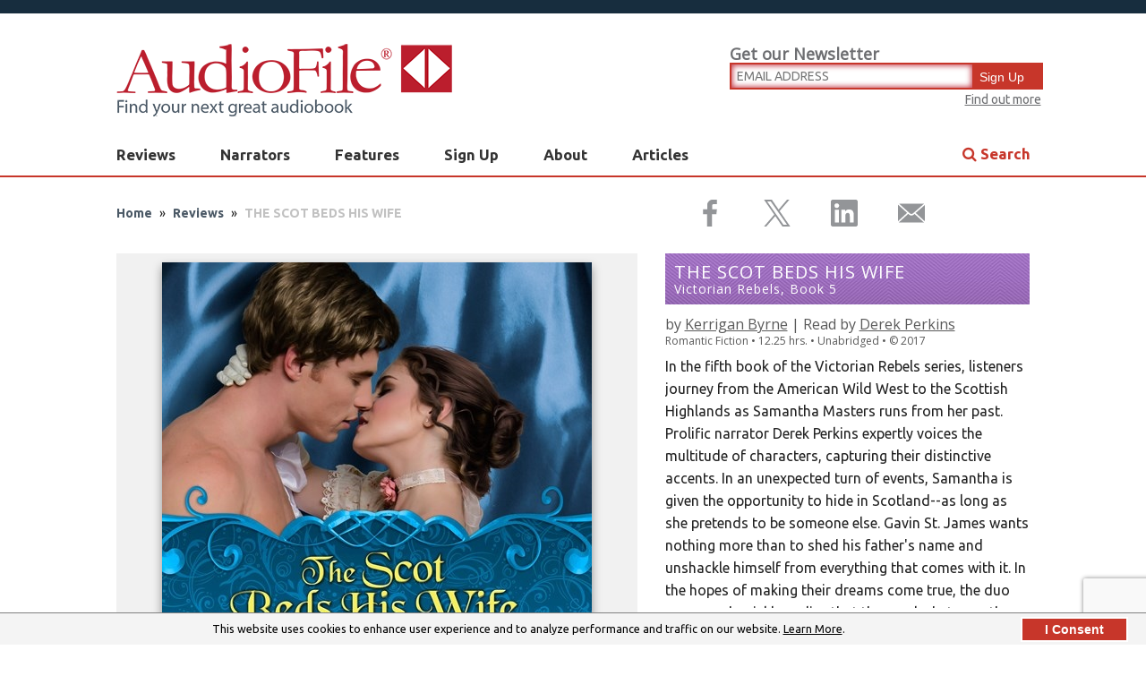

--- FILE ---
content_type: text/html; charset=utf-8
request_url: https://www.audiofilemagazine.com/reviews/read/134593/the-scot-beds-his-wife-by-kerrigan-byrne-read-by-derek-perkins/
body_size: 24332
content:

<!DOCTYPE html>
<!--[if lt IE 7 ]> <html class="ie ie6 no-js" lang="en"> <![endif]-->
<!--[if IE 7 ]>    <html class="ie ie7 no-js" lang="en"> <meta http-equiv="X-UA-Compatible" content="IE=edge,chrome=1"><script type="text/javascript">window.NREUM||(NREUM={});NREUM.info = {"beacon":"bam.nr-data.net","errorBeacon":"bam.nr-data.net","licenseKey":"NRJS-fa7739ac117287c8f48","applicationID":"1612339735","transactionName":"NlxSZEIFXxVXVkNaDQ8WfWZzS2MDQFxSRBEiVl5EQgtdClNHGEEHAF0=","queueTime":0,"applicationTime":77,"agent":"","atts":""}</script><script type="text/javascript">(window.NREUM||(NREUM={})).init={privacy:{cookies_enabled:true},ajax:{deny_list:["bam.nr-data.net"]},distributed_tracing:{enabled:true}};(window.NREUM||(NREUM={})).loader_config={agentID:"1612493557",accountID:"2839053",trustKey:"2839053",xpid:"Vg4EWFZWCxABUlBQBAIOUVcE",licenseKey:"NRJS-fa7739ac117287c8f48",applicationID:"1612339735",browserID:"1612493557"};window.NREUM||(NREUM={}),__nr_require=function(t,e,n){function r(n){if(!e[n]){var o=e[n]={exports:{}};t[n][0].call(o.exports,function(e){var o=t[n][1][e];return r(o||e)},o,o.exports)}return e[n].exports}if("function"==typeof __nr_require)return __nr_require;for(var o=0;o<n.length;o++)r(n[o]);return r}({1:[function(t,e,n){function r(t){try{s.console&&console.log(t)}catch(e){}}var o,i=t("ee"),a=t(31),s={};try{o=localStorage.getItem("__nr_flags").split(","),console&&"function"==typeof console.log&&(s.console=!0,o.indexOf("dev")!==-1&&(s.dev=!0),o.indexOf("nr_dev")!==-1&&(s.nrDev=!0))}catch(c){}s.nrDev&&i.on("internal-error",function(t){r(t.stack)}),s.dev&&i.on("fn-err",function(t,e,n){r(n.stack)}),s.dev&&(r("NR AGENT IN DEVELOPMENT MODE"),r("flags: "+a(s,function(t,e){return t}).join(", ")))},{}],2:[function(t,e,n){function r(t,e,n,r,s){try{l?l-=1:o(s||new UncaughtException(t,e,n),!0)}catch(f){try{i("ierr",[f,c.now(),!0])}catch(d){}}return"function"==typeof u&&u.apply(this,a(arguments))}function UncaughtException(t,e,n){this.message=t||"Uncaught error with no additional information",this.sourceURL=e,this.line=n}function o(t,e){var n=e?null:c.now();i("err",[t,n])}var i=t("handle"),a=t(32),s=t("ee"),c=t("loader"),f=t("gos"),u=window.onerror,d=!1,p="nr@seenError";if(!c.disabled){var l=0;c.features.err=!0,t(1),window.onerror=r;try{throw new Error}catch(h){"stack"in h&&(t(14),t(13),"addEventListener"in window&&t(7),c.xhrWrappable&&t(15),d=!0)}s.on("fn-start",function(t,e,n){d&&(l+=1)}),s.on("fn-err",function(t,e,n){d&&!n[p]&&(f(n,p,function(){return!0}),this.thrown=!0,o(n))}),s.on("fn-end",function(){d&&!this.thrown&&l>0&&(l-=1)}),s.on("internal-error",function(t){i("ierr",[t,c.now(),!0])})}},{}],3:[function(t,e,n){var r=t("loader");r.disabled||(r.features.ins=!0)},{}],4:[function(t,e,n){function r(){U++,L=g.hash,this[u]=y.now()}function o(){U--,g.hash!==L&&i(0,!0);var t=y.now();this[h]=~~this[h]+t-this[u],this[d]=t}function i(t,e){E.emit("newURL",[""+g,e])}function a(t,e){t.on(e,function(){this[e]=y.now()})}var s="-start",c="-end",f="-body",u="fn"+s,d="fn"+c,p="cb"+s,l="cb"+c,h="jsTime",m="fetch",v="addEventListener",w=window,g=w.location,y=t("loader");if(w[v]&&y.xhrWrappable&&!y.disabled){var x=t(11),b=t(12),E=t(9),R=t(7),O=t(14),T=t(8),S=t(15),P=t(10),M=t("ee"),C=M.get("tracer"),N=t(23);t(17),y.features.spa=!0;var L,U=0;M.on(u,r),b.on(p,r),P.on(p,r),M.on(d,o),b.on(l,o),P.on(l,o),M.buffer([u,d,"xhr-resolved"]),R.buffer([u]),O.buffer(["setTimeout"+c,"clearTimeout"+s,u]),S.buffer([u,"new-xhr","send-xhr"+s]),T.buffer([m+s,m+"-done",m+f+s,m+f+c]),E.buffer(["newURL"]),x.buffer([u]),b.buffer(["propagate",p,l,"executor-err","resolve"+s]),C.buffer([u,"no-"+u]),P.buffer(["new-jsonp","cb-start","jsonp-error","jsonp-end"]),a(T,m+s),a(T,m+"-done"),a(P,"new-jsonp"),a(P,"jsonp-end"),a(P,"cb-start"),E.on("pushState-end",i),E.on("replaceState-end",i),w[v]("hashchange",i,N(!0)),w[v]("load",i,N(!0)),w[v]("popstate",function(){i(0,U>1)},N(!0))}},{}],5:[function(t,e,n){function r(){var t=new PerformanceObserver(function(t,e){var n=t.getEntries();s(v,[n])});try{t.observe({entryTypes:["resource"]})}catch(e){}}function o(t){if(s(v,[window.performance.getEntriesByType(w)]),window.performance["c"+p])try{window.performance[h](m,o,!1)}catch(t){}else try{window.performance[h]("webkit"+m,o,!1)}catch(t){}}function i(t){}if(window.performance&&window.performance.timing&&window.performance.getEntriesByType){var a=t("ee"),s=t("handle"),c=t(14),f=t(13),u=t(6),d=t(23),p="learResourceTimings",l="addEventListener",h="removeEventListener",m="resourcetimingbufferfull",v="bstResource",w="resource",g="-start",y="-end",x="fn"+g,b="fn"+y,E="bstTimer",R="pushState",O=t("loader");if(!O.disabled){O.features.stn=!0,t(9),"addEventListener"in window&&t(7);var T=NREUM.o.EV;a.on(x,function(t,e){var n=t[0];n instanceof T&&(this.bstStart=O.now())}),a.on(b,function(t,e){var n=t[0];n instanceof T&&s("bst",[n,e,this.bstStart,O.now()])}),c.on(x,function(t,e,n){this.bstStart=O.now(),this.bstType=n}),c.on(b,function(t,e){s(E,[e,this.bstStart,O.now(),this.bstType])}),f.on(x,function(){this.bstStart=O.now()}),f.on(b,function(t,e){s(E,[e,this.bstStart,O.now(),"requestAnimationFrame"])}),a.on(R+g,function(t){this.time=O.now(),this.startPath=location.pathname+location.hash}),a.on(R+y,function(t){s("bstHist",[location.pathname+location.hash,this.startPath,this.time])}),u()?(s(v,[window.performance.getEntriesByType("resource")]),r()):l in window.performance&&(window.performance["c"+p]?window.performance[l](m,o,d(!1)):window.performance[l]("webkit"+m,o,d(!1))),document[l]("scroll",i,d(!1)),document[l]("keypress",i,d(!1)),document[l]("click",i,d(!1))}}},{}],6:[function(t,e,n){e.exports=function(){return"PerformanceObserver"in window&&"function"==typeof window.PerformanceObserver}},{}],7:[function(t,e,n){function r(t){for(var e=t;e&&!e.hasOwnProperty(u);)e=Object.getPrototypeOf(e);e&&o(e)}function o(t){s.inPlace(t,[u,d],"-",i)}function i(t,e){return t[1]}var a=t("ee").get("events"),s=t("wrap-function")(a,!0),c=t("gos"),f=XMLHttpRequest,u="addEventListener",d="removeEventListener";e.exports=a,"getPrototypeOf"in Object?(r(document),r(window),r(f.prototype)):f.prototype.hasOwnProperty(u)&&(o(window),o(f.prototype)),a.on(u+"-start",function(t,e){var n=t[1];if(null!==n&&("function"==typeof n||"object"==typeof n)){var r=c(n,"nr@wrapped",function(){function t(){if("function"==typeof n.handleEvent)return n.handleEvent.apply(n,arguments)}var e={object:t,"function":n}[typeof n];return e?s(e,"fn-",null,e.name||"anonymous"):n});this.wrapped=t[1]=r}}),a.on(d+"-start",function(t){t[1]=this.wrapped||t[1]})},{}],8:[function(t,e,n){function r(t,e,n){var r=t[e];"function"==typeof r&&(t[e]=function(){var t=i(arguments),e={};o.emit(n+"before-start",[t],e);var a;e[m]&&e[m].dt&&(a=e[m].dt);var s=r.apply(this,t);return o.emit(n+"start",[t,a],s),s.then(function(t){return o.emit(n+"end",[null,t],s),t},function(t){throw o.emit(n+"end",[t],s),t})})}var o=t("ee").get("fetch"),i=t(32),a=t(31);e.exports=o;var s=window,c="fetch-",f=c+"body-",u=["arrayBuffer","blob","json","text","formData"],d=s.Request,p=s.Response,l=s.fetch,h="prototype",m="nr@context";d&&p&&l&&(a(u,function(t,e){r(d[h],e,f),r(p[h],e,f)}),r(s,"fetch",c),o.on(c+"end",function(t,e){var n=this;if(e){var r=e.headers.get("content-length");null!==r&&(n.rxSize=r),o.emit(c+"done",[null,e],n)}else o.emit(c+"done",[t],n)}))},{}],9:[function(t,e,n){var r=t("ee").get("history"),o=t("wrap-function")(r);e.exports=r;var i=window.history&&window.history.constructor&&window.history.constructor.prototype,a=window.history;i&&i.pushState&&i.replaceState&&(a=i),o.inPlace(a,["pushState","replaceState"],"-")},{}],10:[function(t,e,n){function r(t){function e(){f.emit("jsonp-end",[],l),t.removeEventListener("load",e,c(!1)),t.removeEventListener("error",n,c(!1))}function n(){f.emit("jsonp-error",[],l),f.emit("jsonp-end",[],l),t.removeEventListener("load",e,c(!1)),t.removeEventListener("error",n,c(!1))}var r=t&&"string"==typeof t.nodeName&&"script"===t.nodeName.toLowerCase();if(r){var o="function"==typeof t.addEventListener;if(o){var a=i(t.src);if(a){var d=s(a),p="function"==typeof d.parent[d.key];if(p){var l={};u.inPlace(d.parent,[d.key],"cb-",l),t.addEventListener("load",e,c(!1)),t.addEventListener("error",n,c(!1)),f.emit("new-jsonp",[t.src],l)}}}}}function o(){return"addEventListener"in window}function i(t){var e=t.match(d);return e?e[1]:null}function a(t,e){var n=t.match(l),r=n[1],o=n[3];return o?a(o,e[r]):e[r]}function s(t){var e=t.match(p);return e&&e.length>=3?{key:e[2],parent:a(e[1],window)}:{key:t,parent:window}}var c=t(23),f=t("ee").get("jsonp"),u=t("wrap-function")(f);if(e.exports=f,o()){var d=/[?&](?:callback|cb)=([^&#]+)/,p=/(.*)\.([^.]+)/,l=/^(\w+)(\.|$)(.*)$/,h=["appendChild","insertBefore","replaceChild"];Node&&Node.prototype&&Node.prototype.appendChild?u.inPlace(Node.prototype,h,"dom-"):(u.inPlace(HTMLElement.prototype,h,"dom-"),u.inPlace(HTMLHeadElement.prototype,h,"dom-"),u.inPlace(HTMLBodyElement.prototype,h,"dom-")),f.on("dom-start",function(t){r(t[0])})}},{}],11:[function(t,e,n){var r=t("ee").get("mutation"),o=t("wrap-function")(r),i=NREUM.o.MO;e.exports=r,i&&(window.MutationObserver=function(t){return this instanceof i?new i(o(t,"fn-")):i.apply(this,arguments)},MutationObserver.prototype=i.prototype)},{}],12:[function(t,e,n){function r(t){var e=i.context(),n=s(t,"executor-",e,null,!1),r=new f(n);return i.context(r).getCtx=function(){return e},r}var o=t("wrap-function"),i=t("ee").get("promise"),a=t("ee").getOrSetContext,s=o(i),c=t(31),f=NREUM.o.PR;e.exports=i,f&&(window.Promise=r,["all","race"].forEach(function(t){var e=f[t];f[t]=function(n){function r(t){return function(){i.emit("propagate",[null,!o],a,!1,!1),o=o||!t}}var o=!1;c(n,function(e,n){Promise.resolve(n).then(r("all"===t),r(!1))});var a=e.apply(f,arguments),s=f.resolve(a);return s}}),["resolve","reject"].forEach(function(t){var e=f[t];f[t]=function(t){var n=e.apply(f,arguments);return t!==n&&i.emit("propagate",[t,!0],n,!1,!1),n}}),f.prototype["catch"]=function(t){return this.then(null,t)},f.prototype=Object.create(f.prototype,{constructor:{value:r}}),c(Object.getOwnPropertyNames(f),function(t,e){try{r[e]=f[e]}catch(n){}}),o.wrapInPlace(f.prototype,"then",function(t){return function(){var e=this,n=o.argsToArray.apply(this,arguments),r=a(e);r.promise=e,n[0]=s(n[0],"cb-",r,null,!1),n[1]=s(n[1],"cb-",r,null,!1);var c=t.apply(this,n);return r.nextPromise=c,i.emit("propagate",[e,!0],c,!1,!1),c}}),i.on("executor-start",function(t){t[0]=s(t[0],"resolve-",this,null,!1),t[1]=s(t[1],"resolve-",this,null,!1)}),i.on("executor-err",function(t,e,n){t[1](n)}),i.on("cb-end",function(t,e,n){i.emit("propagate",[n,!0],this.nextPromise,!1,!1)}),i.on("propagate",function(t,e,n){this.getCtx&&!e||(this.getCtx=function(){if(t instanceof Promise)var e=i.context(t);return e&&e.getCtx?e.getCtx():this})}),r.toString=function(){return""+f})},{}],13:[function(t,e,n){var r=t("ee").get("raf"),o=t("wrap-function")(r),i="equestAnimationFrame";e.exports=r,o.inPlace(window,["r"+i,"mozR"+i,"webkitR"+i,"msR"+i],"raf-"),r.on("raf-start",function(t){t[0]=o(t[0],"fn-")})},{}],14:[function(t,e,n){function r(t,e,n){t[0]=a(t[0],"fn-",null,n)}function o(t,e,n){this.method=n,this.timerDuration=isNaN(t[1])?0:+t[1],t[0]=a(t[0],"fn-",this,n)}var i=t("ee").get("timer"),a=t("wrap-function")(i),s="setTimeout",c="setInterval",f="clearTimeout",u="-start",d="-";e.exports=i,a.inPlace(window,[s,"setImmediate"],s+d),a.inPlace(window,[c],c+d),a.inPlace(window,[f,"clearImmediate"],f+d),i.on(c+u,r),i.on(s+u,o)},{}],15:[function(t,e,n){function r(t,e){d.inPlace(e,["onreadystatechange"],"fn-",s)}function o(){var t=this,e=u.context(t);t.readyState>3&&!e.resolved&&(e.resolved=!0,u.emit("xhr-resolved",[],t)),d.inPlace(t,y,"fn-",s)}function i(t){x.push(t),m&&(E?E.then(a):w?w(a):(R=-R,O.data=R))}function a(){for(var t=0;t<x.length;t++)r([],x[t]);x.length&&(x=[])}function s(t,e){return e}function c(t,e){for(var n in t)e[n]=t[n];return e}t(7);var f=t("ee"),u=f.get("xhr"),d=t("wrap-function")(u),p=t(23),l=NREUM.o,h=l.XHR,m=l.MO,v=l.PR,w=l.SI,g="readystatechange",y=["onload","onerror","onabort","onloadstart","onloadend","onprogress","ontimeout"],x=[];e.exports=u;var b=window.XMLHttpRequest=function(t){var e=new h(t);try{u.emit("new-xhr",[e],e),e.addEventListener(g,o,p(!1))}catch(n){try{u.emit("internal-error",[n])}catch(r){}}return e};if(c(h,b),b.prototype=h.prototype,d.inPlace(b.prototype,["open","send"],"-xhr-",s),u.on("send-xhr-start",function(t,e){r(t,e),i(e)}),u.on("open-xhr-start",r),m){var E=v&&v.resolve();if(!w&&!v){var R=1,O=document.createTextNode(R);new m(a).observe(O,{characterData:!0})}}else f.on("fn-end",function(t){t[0]&&t[0].type===g||a()})},{}],16:[function(t,e,n){function r(t){if(!s(t))return null;var e=window.NREUM;if(!e.loader_config)return null;var n=(e.loader_config.accountID||"").toString()||null,r=(e.loader_config.agentID||"").toString()||null,f=(e.loader_config.trustKey||"").toString()||null;if(!n||!r)return null;var h=l.generateSpanId(),m=l.generateTraceId(),v=Date.now(),w={spanId:h,traceId:m,timestamp:v};return(t.sameOrigin||c(t)&&p())&&(w.traceContextParentHeader=o(h,m),w.traceContextStateHeader=i(h,v,n,r,f)),(t.sameOrigin&&!u()||!t.sameOrigin&&c(t)&&d())&&(w.newrelicHeader=a(h,m,v,n,r,f)),w}function o(t,e){return"00-"+e+"-"+t+"-01"}function i(t,e,n,r,o){var i=0,a="",s=1,c="",f="";return o+"@nr="+i+"-"+s+"-"+n+"-"+r+"-"+t+"-"+a+"-"+c+"-"+f+"-"+e}function a(t,e,n,r,o,i){var a="btoa"in window&&"function"==typeof window.btoa;if(!a)return null;var s={v:[0,1],d:{ty:"Browser",ac:r,ap:o,id:t,tr:e,ti:n}};return i&&r!==i&&(s.d.tk=i),btoa(JSON.stringify(s))}function s(t){return f()&&c(t)}function c(t){var e=!1,n={};if("init"in NREUM&&"distributed_tracing"in NREUM.init&&(n=NREUM.init.distributed_tracing),t.sameOrigin)e=!0;else if(n.allowed_origins instanceof Array)for(var r=0;r<n.allowed_origins.length;r++){var o=h(n.allowed_origins[r]);if(t.hostname===o.hostname&&t.protocol===o.protocol&&t.port===o.port){e=!0;break}}return e}function f(){return"init"in NREUM&&"distributed_tracing"in NREUM.init&&!!NREUM.init.distributed_tracing.enabled}function u(){return"init"in NREUM&&"distributed_tracing"in NREUM.init&&!!NREUM.init.distributed_tracing.exclude_newrelic_header}function d(){return"init"in NREUM&&"distributed_tracing"in NREUM.init&&NREUM.init.distributed_tracing.cors_use_newrelic_header!==!1}function p(){return"init"in NREUM&&"distributed_tracing"in NREUM.init&&!!NREUM.init.distributed_tracing.cors_use_tracecontext_headers}var l=t(28),h=t(18);e.exports={generateTracePayload:r,shouldGenerateTrace:s}},{}],17:[function(t,e,n){function r(t){var e=this.params,n=this.metrics;if(!this.ended){this.ended=!0;for(var r=0;r<p;r++)t.removeEventListener(d[r],this.listener,!1);return e.protocol&&"data"===e.protocol?void g("Ajax/DataUrl/Excluded"):void(e.aborted||(n.duration=a.now()-this.startTime,this.loadCaptureCalled||4!==t.readyState?null==e.status&&(e.status=0):i(this,t),n.cbTime=this.cbTime,s("xhr",[e,n,this.startTime,this.endTime,"xhr"],this)))}}function o(t,e){var n=c(e),r=t.params;r.hostname=n.hostname,r.port=n.port,r.protocol=n.protocol,r.host=n.hostname+":"+n.port,r.pathname=n.pathname,t.parsedOrigin=n,t.sameOrigin=n.sameOrigin}function i(t,e){t.params.status=e.status;var n=v(e,t.lastSize);if(n&&(t.metrics.rxSize=n),t.sameOrigin){var r=e.getResponseHeader("X-NewRelic-App-Data");r&&(t.params.cat=r.split(", ").pop())}t.loadCaptureCalled=!0}var a=t("loader");if(a.xhrWrappable&&!a.disabled){var s=t("handle"),c=t(18),f=t(16).generateTracePayload,u=t("ee"),d=["load","error","abort","timeout"],p=d.length,l=t("id"),h=t(24),m=t(22),v=t(19),w=t(23),g=t(25).recordSupportability,y=NREUM.o.REQ,x=window.XMLHttpRequest;a.features.xhr=!0,t(15),t(8),u.on("new-xhr",function(t){var e=this;e.totalCbs=0,e.called=0,e.cbTime=0,e.end=r,e.ended=!1,e.xhrGuids={},e.lastSize=null,e.loadCaptureCalled=!1,e.params=this.params||{},e.metrics=this.metrics||{},t.addEventListener("load",function(n){i(e,t)},w(!1)),h&&(h>34||h<10)||t.addEventListener("progress",function(t){e.lastSize=t.loaded},w(!1))}),u.on("open-xhr-start",function(t){this.params={method:t[0]},o(this,t[1]),this.metrics={}}),u.on("open-xhr-end",function(t,e){"loader_config"in NREUM&&"xpid"in NREUM.loader_config&&this.sameOrigin&&e.setRequestHeader("X-NewRelic-ID",NREUM.loader_config.xpid);var n=f(this.parsedOrigin);if(n){var r=!1;n.newrelicHeader&&(e.setRequestHeader("newrelic",n.newrelicHeader),r=!0),n.traceContextParentHeader&&(e.setRequestHeader("traceparent",n.traceContextParentHeader),n.traceContextStateHeader&&e.setRequestHeader("tracestate",n.traceContextStateHeader),r=!0),r&&(this.dt=n)}}),u.on("send-xhr-start",function(t,e){var n=this.metrics,r=t[0],o=this;if(n&&r){var i=m(r);i&&(n.txSize=i)}this.startTime=a.now(),this.listener=function(t){try{"abort"!==t.type||o.loadCaptureCalled||(o.params.aborted=!0),("load"!==t.type||o.called===o.totalCbs&&(o.onloadCalled||"function"!=typeof e.onload))&&o.end(e)}catch(n){try{u.emit("internal-error",[n])}catch(r){}}};for(var s=0;s<p;s++)e.addEventListener(d[s],this.listener,w(!1))}),u.on("xhr-cb-time",function(t,e,n){this.cbTime+=t,e?this.onloadCalled=!0:this.called+=1,this.called!==this.totalCbs||!this.onloadCalled&&"function"==typeof n.onload||this.end(n)}),u.on("xhr-load-added",function(t,e){var n=""+l(t)+!!e;this.xhrGuids&&!this.xhrGuids[n]&&(this.xhrGuids[n]=!0,this.totalCbs+=1)}),u.on("xhr-load-removed",function(t,e){var n=""+l(t)+!!e;this.xhrGuids&&this.xhrGuids[n]&&(delete this.xhrGuids[n],this.totalCbs-=1)}),u.on("xhr-resolved",function(){this.endTime=a.now()}),u.on("addEventListener-end",function(t,e){e instanceof x&&"load"===t[0]&&u.emit("xhr-load-added",[t[1],t[2]],e)}),u.on("removeEventListener-end",function(t,e){e instanceof x&&"load"===t[0]&&u.emit("xhr-load-removed",[t[1],t[2]],e)}),u.on("fn-start",function(t,e,n){e instanceof x&&("onload"===n&&(this.onload=!0),("load"===(t[0]&&t[0].type)||this.onload)&&(this.xhrCbStart=a.now()))}),u.on("fn-end",function(t,e){this.xhrCbStart&&u.emit("xhr-cb-time",[a.now()-this.xhrCbStart,this.onload,e],e)}),u.on("fetch-before-start",function(t){function e(t,e){var n=!1;return e.newrelicHeader&&(t.set("newrelic",e.newrelicHeader),n=!0),e.traceContextParentHeader&&(t.set("traceparent",e.traceContextParentHeader),e.traceContextStateHeader&&t.set("tracestate",e.traceContextStateHeader),n=!0),n}var n,r=t[1]||{};"string"==typeof t[0]?n=t[0]:t[0]&&t[0].url?n=t[0].url:window.URL&&t[0]&&t[0]instanceof URL&&(n=t[0].href),n&&(this.parsedOrigin=c(n),this.sameOrigin=this.parsedOrigin.sameOrigin);var o=f(this.parsedOrigin);if(o&&(o.newrelicHeader||o.traceContextParentHeader))if("string"==typeof t[0]||window.URL&&t[0]&&t[0]instanceof URL){var i={};for(var a in r)i[a]=r[a];i.headers=new Headers(r.headers||{}),e(i.headers,o)&&(this.dt=o),t.length>1?t[1]=i:t.push(i)}else t[0]&&t[0].headers&&e(t[0].headers,o)&&(this.dt=o)}),u.on("fetch-start",function(t,e){this.params={},this.metrics={},this.startTime=a.now(),this.dt=e,t.length>=1&&(this.target=t[0]),t.length>=2&&(this.opts=t[1]);var n,r=this.opts||{},i=this.target;if("string"==typeof i?n=i:"object"==typeof i&&i instanceof y?n=i.url:window.URL&&"object"==typeof i&&i instanceof URL&&(n=i.href),o(this,n),"data"!==this.params.protocol){var s=(""+(i&&i instanceof y&&i.method||r.method||"GET")).toUpperCase();this.params.method=s,this.txSize=m(r.body)||0}}),u.on("fetch-done",function(t,e){if(this.endTime=a.now(),this.params||(this.params={}),"data"===this.params.protocol)return void g("Ajax/DataUrl/Excluded");this.params.status=e?e.status:0;var n;"string"==typeof this.rxSize&&this.rxSize.length>0&&(n=+this.rxSize);var r={txSize:this.txSize,rxSize:n,duration:a.now()-this.startTime};s("xhr",[this.params,r,this.startTime,this.endTime,"fetch"],this)})}},{}],18:[function(t,e,n){var r={};e.exports=function(t){if(t in r)return r[t];if(0===(t||"").indexOf("data:"))return{protocol:"data"};var e=document.createElement("a"),n=window.location,o={};e.href=t,o.port=e.port;var i=e.href.split("://");!o.port&&i[1]&&(o.port=i[1].split("/")[0].split("@").pop().split(":")[1]),o.port&&"0"!==o.port||(o.port="https"===i[0]?"443":"80"),o.hostname=e.hostname||n.hostname,o.pathname=e.pathname,o.protocol=i[0],"/"!==o.pathname.charAt(0)&&(o.pathname="/"+o.pathname);var a=!e.protocol||":"===e.protocol||e.protocol===n.protocol,s=e.hostname===document.domain&&e.port===n.port;return o.sameOrigin=a&&(!e.hostname||s),"/"===o.pathname&&(r[t]=o),o}},{}],19:[function(t,e,n){function r(t,e){var n=t.responseType;return"json"===n&&null!==e?e:"arraybuffer"===n||"blob"===n||"json"===n?o(t.response):"text"===n||""===n||void 0===n?o(t.responseText):void 0}var o=t(22);e.exports=r},{}],20:[function(t,e,n){function r(){}function o(t,e,n,r){return function(){return u.recordSupportability("API/"+e+"/called"),i(t+e,[f.now()].concat(s(arguments)),n?null:this,r),n?void 0:this}}var i=t("handle"),a=t(31),s=t(32),c=t("ee").get("tracer"),f=t("loader"),u=t(25),d=NREUM;"undefined"==typeof window.newrelic&&(newrelic=d);var p=["setPageViewName","setCustomAttribute","setErrorHandler","finished","addToTrace","inlineHit","addRelease"],l="api-",h=l+"ixn-";a(p,function(t,e){d[e]=o(l,e,!0,"api")}),d.addPageAction=o(l,"addPageAction",!0),d.setCurrentRouteName=o(l,"routeName",!0),e.exports=newrelic,d.interaction=function(){return(new r).get()};var m=r.prototype={createTracer:function(t,e){var n={},r=this,o="function"==typeof e;return i(h+"tracer",[f.now(),t,n],r),function(){if(c.emit((o?"":"no-")+"fn-start",[f.now(),r,o],n),o)try{return e.apply(this,arguments)}catch(t){throw c.emit("fn-err",[arguments,this,t],n),t}finally{c.emit("fn-end",[f.now()],n)}}}};a("actionText,setName,setAttribute,save,ignore,onEnd,getContext,end,get".split(","),function(t,e){m[e]=o(h,e)}),newrelic.noticeError=function(t,e){"string"==typeof t&&(t=new Error(t)),u.recordSupportability("API/noticeError/called"),i("err",[t,f.now(),!1,e])}},{}],21:[function(t,e,n){function r(t){if(NREUM.init){for(var e=NREUM.init,n=t.split("."),r=0;r<n.length-1;r++)if(e=e[n[r]],"object"!=typeof e)return;return e=e[n[n.length-1]]}}e.exports={getConfiguration:r}},{}],22:[function(t,e,n){e.exports=function(t){if("string"==typeof t&&t.length)return t.length;if("object"==typeof t){if("undefined"!=typeof ArrayBuffer&&t instanceof ArrayBuffer&&t.byteLength)return t.byteLength;if("undefined"!=typeof Blob&&t instanceof Blob&&t.size)return t.size;if(!("undefined"!=typeof FormData&&t instanceof FormData))try{return JSON.stringify(t).length}catch(e){return}}}},{}],23:[function(t,e,n){var r=!1;try{var o=Object.defineProperty({},"passive",{get:function(){r=!0}});window.addEventListener("testPassive",null,o),window.removeEventListener("testPassive",null,o)}catch(i){}e.exports=function(t){return r?{passive:!0,capture:!!t}:!!t}},{}],24:[function(t,e,n){var r=0,o=navigator.userAgent.match(/Firefox[\/\s](\d+\.\d+)/);o&&(r=+o[1]),e.exports=r},{}],25:[function(t,e,n){function r(t,e){var n=[a,t,{name:t},e];return i("storeMetric",n,null,"api"),n}function o(t,e){var n=[s,t,{name:t},e];return i("storeEventMetrics",n,null,"api"),n}var i=t("handle"),a="sm",s="cm";e.exports={constants:{SUPPORTABILITY_METRIC:a,CUSTOM_METRIC:s},recordSupportability:r,recordCustom:o}},{}],26:[function(t,e,n){function r(){return s.exists&&performance.now?Math.round(performance.now()):(i=Math.max((new Date).getTime(),i))-a}function o(){return i}var i=(new Date).getTime(),a=i,s=t(33);e.exports=r,e.exports.offset=a,e.exports.getLastTimestamp=o},{}],27:[function(t,e,n){function r(t,e){var n=t.getEntries();n.forEach(function(t){"first-paint"===t.name?l("timing",["fp",Math.floor(t.startTime)]):"first-contentful-paint"===t.name&&l("timing",["fcp",Math.floor(t.startTime)])})}function o(t,e){var n=t.getEntries();if(n.length>0){var r=n[n.length-1];if(f&&f<r.startTime)return;var o=[r],i=a({});i&&o.push(i),l("lcp",o)}}function i(t){t.getEntries().forEach(function(t){t.hadRecentInput||l("cls",[t])})}function a(t){var e=navigator.connection||navigator.mozConnection||navigator.webkitConnection;if(e)return e.type&&(t["net-type"]=e.type),e.effectiveType&&(t["net-etype"]=e.effectiveType),e.rtt&&(t["net-rtt"]=e.rtt),e.downlink&&(t["net-dlink"]=e.downlink),t}function s(t){if(t instanceof w&&!y){var e=Math.round(t.timeStamp),n={type:t.type};a(n),e<=h.now()?n.fid=h.now()-e:e>h.offset&&e<=Date.now()?(e-=h.offset,n.fid=h.now()-e):e=h.now(),y=!0,l("timing",["fi",e,n])}}function c(t){"hidden"===t&&(f=h.now(),l("pageHide",[f]))}if(!("init"in NREUM&&"page_view_timing"in NREUM.init&&"enabled"in NREUM.init.page_view_timing&&NREUM.init.page_view_timing.enabled===!1)){var f,u,d,p,l=t("handle"),h=t("loader"),m=t(30),v=t(23),w=NREUM.o.EV;if("PerformanceObserver"in window&&"function"==typeof window.PerformanceObserver){u=new PerformanceObserver(r);try{u.observe({entryTypes:["paint"]})}catch(g){}d=new PerformanceObserver(o);try{d.observe({entryTypes:["largest-contentful-paint"]})}catch(g){}p=new PerformanceObserver(i);try{p.observe({type:"layout-shift",buffered:!0})}catch(g){}}if("addEventListener"in document){var y=!1,x=["click","keydown","mousedown","pointerdown","touchstart"];x.forEach(function(t){document.addEventListener(t,s,v(!1))})}m(c)}},{}],28:[function(t,e,n){function r(){function t(){return e?15&e[n++]:16*Math.random()|0}var e=null,n=0,r=window.crypto||window.msCrypto;r&&r.getRandomValues&&(e=r.getRandomValues(new Uint8Array(31)));for(var o,i="xxxxxxxx-xxxx-4xxx-yxxx-xxxxxxxxxxxx",a="",s=0;s<i.length;s++)o=i[s],"x"===o?a+=t().toString(16):"y"===o?(o=3&t()|8,a+=o.toString(16)):a+=o;return a}function o(){return a(16)}function i(){return a(32)}function a(t){function e(){return n?15&n[r++]:16*Math.random()|0}var n=null,r=0,o=window.crypto||window.msCrypto;o&&o.getRandomValues&&Uint8Array&&(n=o.getRandomValues(new Uint8Array(t)));for(var i=[],a=0;a<t;a++)i.push(e().toString(16));return i.join("")}e.exports={generateUuid:r,generateSpanId:o,generateTraceId:i}},{}],29:[function(t,e,n){function r(t,e){if(!o)return!1;if(t!==o)return!1;if(!e)return!0;if(!i)return!1;for(var n=i.split("."),r=e.split("."),a=0;a<r.length;a++)if(r[a]!==n[a])return!1;return!0}var o=null,i=null,a=/Version\/(\S+)\s+Safari/;if(navigator.userAgent){var s=navigator.userAgent,c=s.match(a);c&&s.indexOf("Chrome")===-1&&s.indexOf("Chromium")===-1&&(o="Safari",i=c[1])}e.exports={agent:o,version:i,match:r}},{}],30:[function(t,e,n){function r(t){function e(){t(s&&document[s]?document[s]:document[i]?"hidden":"visible")}"addEventListener"in document&&a&&document.addEventListener(a,e,o(!1))}var o=t(23);e.exports=r;var i,a,s;"undefined"!=typeof document.hidden?(i="hidden",a="visibilitychange",s="visibilityState"):"undefined"!=typeof document.msHidden?(i="msHidden",a="msvisibilitychange"):"undefined"!=typeof document.webkitHidden&&(i="webkitHidden",a="webkitvisibilitychange",s="webkitVisibilityState")},{}],31:[function(t,e,n){function r(t,e){var n=[],r="",i=0;for(r in t)o.call(t,r)&&(n[i]=e(r,t[r]),i+=1);return n}var o=Object.prototype.hasOwnProperty;e.exports=r},{}],32:[function(t,e,n){function r(t,e,n){e||(e=0),"undefined"==typeof n&&(n=t?t.length:0);for(var r=-1,o=n-e||0,i=Array(o<0?0:o);++r<o;)i[r]=t[e+r];return i}e.exports=r},{}],33:[function(t,e,n){e.exports={exists:"undefined"!=typeof window.performance&&window.performance.timing&&"undefined"!=typeof window.performance.timing.navigationStart}},{}],ee:[function(t,e,n){function r(){}function o(t){function e(t){return t&&t instanceof r?t:t?f(t,c,a):a()}function n(n,r,o,i,a){if(a!==!1&&(a=!0),!l.aborted||i){t&&a&&t(n,r,o);for(var s=e(o),c=m(n),f=c.length,u=0;u<f;u++)c[u].apply(s,r);var p=d[y[n]];return p&&p.push([x,n,r,s]),s}}function i(t,e){g[t]=m(t).concat(e)}function h(t,e){var n=g[t];if(n)for(var r=0;r<n.length;r++)n[r]===e&&n.splice(r,1)}function m(t){return g[t]||[]}function v(t){return p[t]=p[t]||o(n)}function w(t,e){l.aborted||u(t,function(t,n){e=e||"feature",y[n]=e,e in d||(d[e]=[])})}var g={},y={},x={on:i,addEventListener:i,removeEventListener:h,emit:n,get:v,listeners:m,context:e,buffer:w,abort:s,aborted:!1};return x}function i(t){return f(t,c,a)}function a(){return new r}function s(){(d.api||d.feature)&&(l.aborted=!0,d=l.backlog={})}var c="nr@context",f=t("gos"),u=t(31),d={},p={},l=e.exports=o();e.exports.getOrSetContext=i,l.backlog=d},{}],gos:[function(t,e,n){function r(t,e,n){if(o.call(t,e))return t[e];var r=n();if(Object.defineProperty&&Object.keys)try{return Object.defineProperty(t,e,{value:r,writable:!0,enumerable:!1}),r}catch(i){}return t[e]=r,r}var o=Object.prototype.hasOwnProperty;e.exports=r},{}],handle:[function(t,e,n){function r(t,e,n,r){o.buffer([t],r),o.emit(t,e,n)}var o=t("ee").get("handle");e.exports=r,r.ee=o},{}],id:[function(t,e,n){function r(t){var e=typeof t;return!t||"object"!==e&&"function"!==e?-1:t===window?0:a(t,i,function(){return o++})}var o=1,i="nr@id",a=t("gos");e.exports=r},{}],loader:[function(t,e,n){function r(){if(!T++){var t=O.info=NREUM.info,e=m.getElementsByTagName("script")[0];if(setTimeout(f.abort,3e4),!(t&&t.licenseKey&&t.applicationID&&e))return f.abort();c(E,function(e,n){t[e]||(t[e]=n)});var n=a();s("mark",["onload",n+O.offset],null,"api"),s("timing",["load",n]);var r=m.createElement("script");0===t.agent.indexOf("http://")||0===t.agent.indexOf("https://")?r.src=t.agent:r.src=l+"://"+t.agent,e.parentNode.insertBefore(r,e)}}function o(){"complete"===m.readyState&&i()}function i(){s("mark",["domContent",a()+O.offset],null,"api")}var a=t(26),s=t("handle"),c=t(31),f=t("ee"),u=t(29),d=t(21),p=t(23),l=d.getConfiguration("ssl")===!1?"http":"https",h=window,m=h.document,v="addEventListener",w="attachEvent",g=h.XMLHttpRequest,y=g&&g.prototype,x=!1;NREUM.o={ST:setTimeout,SI:h.setImmediate,CT:clearTimeout,XHR:g,REQ:h.Request,EV:h.Event,PR:h.Promise,MO:h.MutationObserver};var b=""+location,E={beacon:"bam.nr-data.net",errorBeacon:"bam.nr-data.net",agent:"js-agent.newrelic.com/nr-spa-1216.min.js"},R=g&&y&&y[v]&&!/CriOS/.test(navigator.userAgent),O=e.exports={offset:a.getLastTimestamp(),now:a,origin:b,features:{},xhrWrappable:R,userAgent:u,disabled:x};if(!x){t(20),t(27),m[v]?(m[v]("DOMContentLoaded",i,p(!1)),h[v]("load",r,p(!1))):(m[w]("onreadystatechange",o),h[w]("onload",r)),s("mark",["firstbyte",a.getLastTimestamp()],null,"api");var T=0}},{}],"wrap-function":[function(t,e,n){function r(t,e){function n(e,n,r,c,f){function nrWrapper(){var i,a,u,p;try{a=this,i=d(arguments),u="function"==typeof r?r(i,a):r||{}}catch(l){o([l,"",[i,a,c],u],t)}s(n+"start",[i,a,c],u,f);try{return p=e.apply(a,i)}catch(h){throw s(n+"err",[i,a,h],u,f),h}finally{s(n+"end",[i,a,p],u,f)}}return a(e)?e:(n||(n=""),nrWrapper[p]=e,i(e,nrWrapper,t),nrWrapper)}function r(t,e,r,o,i){r||(r="");var s,c,f,u="-"===r.charAt(0);for(f=0;f<e.length;f++)c=e[f],s=t[c],a(s)||(t[c]=n(s,u?c+r:r,o,c,i))}function s(n,r,i,a){if(!h||e){var s=h;h=!0;try{t.emit(n,r,i,e,a)}catch(c){o([c,n,r,i],t)}h=s}}return t||(t=u),n.inPlace=r,n.flag=p,n}function o(t,e){e||(e=u);try{e.emit("internal-error",t)}catch(n){}}function i(t,e,n){if(Object.defineProperty&&Object.keys)try{var r=Object.keys(t);return r.forEach(function(n){Object.defineProperty(e,n,{get:function(){return t[n]},set:function(e){return t[n]=e,e}})}),e}catch(i){o([i],n)}for(var a in t)l.call(t,a)&&(e[a]=t[a]);return e}function a(t){return!(t&&t instanceof Function&&t.apply&&!t[p])}function s(t,e){var n=e(t);return n[p]=t,i(t,n,u),n}function c(t,e,n){var r=t[e];t[e]=s(r,n)}function f(){for(var t=arguments.length,e=new Array(t),n=0;n<t;++n)e[n]=arguments[n];return e}var u=t("ee"),d=t(32),p="nr@original",l=Object.prototype.hasOwnProperty,h=!1;e.exports=r,e.exports.wrapFunction=s,e.exports.wrapInPlace=c,e.exports.argsToArray=f},{}]},{},["loader",2,17,5,3,4]);</script><![endif]-->
<!--[if IE 8 ]>    <html class="ie ie8 no-js" lang="en"> <![endif]-->
<!--[if IE 9 ]>    <html class="ie ie9 no-js" lang="en"> <![endif]-->
<!--[if gt IE 9]><!-->
<html class="no-js" lang="en">
<!--<![endif]-->
<!--[if lt IE 9]>
<script src="/Scripts/html5.js"></script>
<![endif]-->

<head prefix="og: http://ogp.me/ns# fb: http://ogp.me/ns/fb# profile: http://ogp.me/ns/profile#">

    <meta name="viewport" content="width=device-width, initial-scale=1.0, maximum-scale=1.0, user-scalable=0" />
    <meta charset="utf-8" />
    <meta http-equiv="X-UA-Compatible" content="IE=edge,chrome=1">

    
    

    



    
    <link rel="shortcut icon" href="//www.audiofilemagazine.com/favicon.ico" />

    



    

    <meta name="description" content="In the fifth book of the Victorian Rebels series, listeners journey from the American Wild West to the Scottish Highlands as Samantha Masters runs fro">
    <meta name="distribution" content="global" />
    <meta name="robots" content="index, follow" />
    <meta property="og:title" content="THE SCOT BEDS HIS WIFE by Kerrigan Byrne Read by Derek Perkins | Audiobook Review | AudioFile Magazine" />
    <meta property="og:type" content="article" />
    <meta property="og:image" content="https://www.audiofilemagazine.com/images/200x200/content/uploaded/images/covers/134593.jpg" />
    <meta property="og:description" content="AudioFile Audiobook Review: In the fifth book of the Victorian Rebels series, listeners journey from the American Wild West to the Scottish Highlands as Samantha Masters runs fro" />
    <meta property="og:url" content="https://www.audiofilemagazine.com/reviews/read/134593/the-scot-beds-his-wife-by-kerrigan-byrne-read-by-derek-perkins/" />

    
    <meta property="og:site_name" content="AudioFile Magazine" />

        <meta property="article:tag" content="THE SCOT BEDS HIS WIFE by Kerrigan Byrne Read by Derek Perkins | Audiobook Review | AudioFile Magazine" />
        <meta property="article:tag" content="Kerrigan Byrne" />
        <meta property="article:tag" content="Derek Perkins" />
        <meta property="article:tag" content="audiobook" />
        <meta property="article:tag" content="Romantic Fiction" />

    <meta name="format-detection" content="telephone=no" />
    <meta name="google-site-verification" content="NUg5tvEa89wKGjqVQEyJxycXjMj7oJ_CLsJz4UmnFps" />


    
        <link rel="canonical" href="https://www.audiofilemagazine.com/reviews/read/134593/the-scot-beds-his-wife-by-kerrigan-byrne-read-by-derek-perkins/" />


        <link rel="alternate" type="application/rss+xml" href="https://www.audiofilemagazine.com/rss/featured/" />

    



    <link href='//fonts.googleapis.com/css?family=Open+Sans:400,300' rel='stylesheet' type='text/css'>
    <link href='//fonts.googleapis.com/css?family=Ubuntu:400,300italic,500,700' rel='stylesheet' type='text/css'>
    <link href="//netdna.bootstrapcdn.com/font-awesome/4.3.0/css/font-awesome.css" rel="stylesheet">
    <link href="//cdnjs.cloudflare.com/ajax/libs/easy-autocomplete/1.3.5/easy-autocomplete.min.css" rel="stylesheet">

    <!-- Important Owl stylesheet -->
    

    <!-- Default Theme -->
    

    <title>THE SCOT BEDS HIS WIFE by Kerrigan Byrne | Audiobook Review | AudioFile Magazine</title>


    <link rel="stylesheet" type="text/css" href="/CSS/combined1_270E247FC3AB6705E4D36A445B194C17.css" />

    <link href="/Scripts/jquery/plugins/mediaelement/mediaelementplayer.min.css" rel="stylesheet" type="text/css" />

    
    

    

    <style>
        .people-feature-cover > a > img {
            width: 100%;
        }

        .people-header-alpha label {
            color: #545454;
        }
    </style>

    
    <script src="/Scripts/modernizr-2.6.2.min.js" type="text/javascript"></script>


    <!-- Google Analytics: change UA-XXXXX-X in site admin to be your site's ID. -->
    
<script>
    var _gaq = [['_setAccount', 'UA-41734034-1'], ['_trackPageview']];

    (function (d, t) {
        var g = d.createElement(t), s = d.getElementsByTagName(t)[0];
        g.src = ('https:' == location.protocol ? '//ssl' : '//www') + '.google-analytics.com/ga.js';
        s.parentNode.insertBefore(g, s);
    }(document, 'script'));

    (function (i, s, o, g, r, a, m) {
        i['GoogleAnalyticsObject'] = r; i[r] = i[r] || function () {
            (i[r].q = i[r].q || []).push(arguments)
        }, i[r].l = 1 * new Date(); a = s.createElement(o),
            m = s.getElementsByTagName(o)[0]; a.async = 1; a.src = g; m.parentNode.insertBefore(a, m)
    })(window, document, 'script', 'https://www.google-analytics.com/analytics.js', 'ga');

    ga('create', 'UA-41734034-1', 'auto');

</script>

<!-- Google tag (gtag.js) -->
<script async src="https://www.googletagmanager.com/gtag/js?id=G-3WK5NQHW9E"></script>
<script>
    window.dataLayer = window.dataLayer || [];
    function gtag() { dataLayer.push(arguments); }
    gtag('js', new Date());

    gtag('config', 'G-3WK5NQHW9E');
</script>



<!-- Google tag (gtag.js) -->


        <script src='https://www.google.com/recaptcha/api.js?render=6LfEISgiAAAAAEXSED5ajQMiGLpOENs4K3Dk6hG1'></script>
</head>

<body class=" ">


    <div id="body">

        <div id="outer-wrapper">



            <!--[if lt IE 8]>
        <p class="chromeframe">You are using an <strong>outdated</strong> browser. Please <a href="http://browsehappy.com/">upgrade your browser</a> or <a href="http://www.google.com/chromeframe/?redirect=true">activate Google Chrome Frame</a> to improve your experience.</p>
    <![endif]-->

<div id="fb-root"></div>
<script>(function (d, s, id) {
        var js, fjs = d.getElementsByTagName(s)[0];
        if (d.getElementById(id)) return;
        js = d.createElement(s); js.id = id;
        js.src = "//connect.facebook.net/en_US/all.js#xfbml=1";
        fjs.parentNode.insertBefore(js, fjs);
        }(document, 'script', 'facebook-jssdk'));
</script>
            <!-- Header and Nav -->

            <header>
    <a name="top"></a>
    <div class="row logoContainer">
        <div class="six columns">
            <a href="https://www.audiofilemagazine.com/"><img src="/content/themes/base/images/audiofile-logo.png" alt="AudioFile - Find your next great audiobook" /></a>
        </div>
        <div class="six columns">
<div class="connectWrapper user_form top-newsletter">
    <div class="row">
        <div class="six columns">
            <h5>Get our Newsletter</h5>
            <form action="https://visitor.r20.constantcontact.com/d.jsp?llr=pm6xvzn6&p=oi&m=1011252721039&sit=uasxgoo4&f=39f4ce03-edbe-4935-bdf6-daa1f7948900" method="post" name="ccoptin" target="_blank" class="hide">
                <input type="hidden" name="m" value="1011252721039">
                <input type="hidden" name="p" value="oi">
                <input type="text" name="ea" class="emailAddress" placeholder="Email Address" />
                <button type="submit" name="go">Sign Up</button>
            </form>
            <form action="/signup/" method="get" name="ccoptin">
                <input type="text" name="ea" class="emailAddress" placeholder="Email Address" />
                <input name="path" type="hidden" value="/reviews/read/134593/the-scot-beds-his-wife-by-kerrigan-byrne-read-by-derek-perkins/" />
                <button type="submit" name="go">Sign Up</button>
            </form>
            <div class="archiveLink">
                <a href="/email-subscribe/">Find out more</a>
            </div>
        </div></div></div>

        </div>
    </div>
    <div class="row navContainer">
        <div class="ten columns navigation">
            <div class="mobile-toggle"><a href="#"><i class="fa fa-bars"></i></a> <div class="mobile-logo"><a href="https://www.audiofilemagazine.com/"><img src="/content/themes/base/images/audiofile-logo-m.png" /></a></div></div>
<ul class="primaryNav">
<div>
<li class="mobile-search">
<div class="searchDropdown" style="background-color: #666;">
<form name="reviewssearchnav" id="reviewsearchnav" action="/reviews/listing/" method="get">
<div class="row collapse">
<div class="nine columns"><input type="text" name="Title" id="SearchType" placeholder="Search Reviews" /></div>
<div class="one columns end"><input class="button" type="submit" value="Search" /></div>
<div class="twelve columns byField">
<div>
<span><input type="radio" name="by" id="by-title" value="Title" checked="checked" /> <label for="by-title">by Title</a></span>
<span><input type="radio" name="by" id="by-author" value="Author" /> <label for="by-author">by Author</label></span>
<span><input type="radio" name="by" id="by-narrator" value="Narrator" /> <label for="by-narrator">by Narrator</label></span>
</div>
<div class="favorites">
<!-- <a href="/reviews/favorites/"><i class="fa fa-star"></i> VIEW FAVORITES</a>-->
</div>
</div>
</div>
</form>
</div>
</li>
<li>
<a href="" onclick="return false;">Reviews</a>
<ul>
<li><a href="/new-reviews/"><span class="title">New Reviews</span><span class="description">Audiobook reviews by category.</span></a></li>
<li><a href="/reviews/"><span class="title">Search Reviews</span><span class="description">Find a pick by author, narrator or title.</span></a></li>
<li><a href="/reviews/earphones/"><span class="title">Earphones Awards</span><span class="description">Search our favorite listens with these award winners.</span></a></li>
<li><a href="/podcast/"><span class="title">Podcast</span><span class="description">Check out our Behind the Mic podcast.</span></a></li>
<li><a href="/lists/"><span class="title">Curated Lists</span><span class="description">Editors' Picks on special topics.</span></a></li>
</ul>
</li>
<li>
<a href="" onclick="return false;">Narrators</a>
<ul>
<li><a href="/golden-voice/"><span class="title">Golden Voices</span><span class="description">Explore & listen to the "Best of the Best" narrators</span></a></li>
<li><a href="/narrators/"><span class="title">Editors' Spotlight</span><span class="description">Features on narrators</span></a></li>
<li><a href="/referenceguide/"><span class="title">Talent Guide</span><span class="description">Professional resource to hire a narrator</span></a></li>
</ul>
</li>
<li>
<a href="" onclick="return false;">Features</a>
<ul>
<li><a href="/best-audiobooks-2024/"><span class="title">Best Audiobooks</span><span class="description">2024 Best Audiobooks</span></a></li>
<li><a href="https://www.audiofilemagazine.com/audiobook-club/"><span class="title">Audiobook Club</span><span class="description">How Women Made Music</span></a></li>
<li><a href="https://www.audiofilemagazine.com/audiobook-club/rez-ball/"><span class="title">Teen Audiobook Club</span><span class="description">Rez Ball</span></a></li>
<li><a href="http://www.audiofilemagazine.com/blog/"><span class="title">Articles</span><span class="description">Discover the diverse voices of audiobooks</span></a></li>
<li><a href="/narrators/"><span class="title">Narrators</span><span class="description">Spotlight on popular narrators</span></a></li>
<li><a href="/authors/"><span class="title">Authors</span><span class="description">Authors talking about their audiobooks</span></a></li>
<li><a href="http://www.audiofilemagazine.com/kids-teens/" target="_blank"><span class="title">Kids and Teens</span><span class="description">Listening selections for kids & teens with age levels</span></a></li>
<li><a href="/audie-awards/"><span class="title">Audie Awards</span><span class="description"> 2025 Audie Awards</span></a></li>
</ul>
</li>
<li>
<a href="" onclick="return false;">Sign Up</a>
<ul>
<li><a href="/email-subscribe/"><span class="title">Newsletters</span><span class="description">Sign up for FREE e-newsletters</span></a></li>
<li><a href="/subscription/"><span class="title">Support</span><span class="description">Customer Service</span></a></li>
</ul>
</li>
<li>
<a href="" onclick="return false;">About</a>
<ul>
<li><a href="/what-is-audiofile-magazine/"><span class="title">What</span><span class="description">AudioFile? What can I do here?</span></a></li>
<li><a href="/about/"><span class="title">Who</span><span class="description">We love audiobooks! Meet our team of editors and reviewers</span></a></li>
<li><a href="/contact/"><span class="title">Contact</span><span class="description">For customer service or with your feedback</span></a></li>
<li><a href="/ad-resources/"><span class="title">Advertise</span><span class="description">Let us help you reach audiobook listeners</span></a></l>
<li><a href="/iynb/"><span class="title">Community</span><span class="description">Collaboration with I'm Your Neighbor Books</span></a></li>
</ul>
</li>
<!--
<li><a href="" onclick="return false;">Talent &amp; Industry Guide</a>
<ul>
<li><a href="/referenceguide/"><span class="title">Search</span><span class="description">The audiobook industry's #1 directory</span></a></li>
<li><a href="/referenceguide/order/"><span class="title">New guide listing</span><span class="description">Audiobook professionals, get listed in our Talent &amp; Industry Guide</span></a></li>
<li><a href="/referenceguide/order/renew/"><span class="title">Renew listing</span><span class="description">Renew your Talent &amp; Industry Guide listing</span></a></li>
<li><a href="/guide-listing/"><span class="title">About Listings </span><span class="description">Details about professional listings</span></a></li>
</ul>
</li>
-->
<li>
<a href="" onclick="return false;">Articles</a>
<ul>
<li><a href="/blog/"><span class="title">Articles</span><span class="description">Checkout the latest features</span></a></li>
</ul>
</li>
</div>
</ul>

        </div>
        <div class="two columns search">
            <a href="" class="searchButton">
                <i class="fa fa-search"></i>
                Search
            </a>
            <div class="searchDropdown">
                <form name="reviewssearchnav" id="reviewsearchnav" action="/reviews/search/" method="get">
                    <div class="row collapse">
                        <div class="nine columns">
                            <div class="afm-search">
                                
                                <div class="afm-search_type">
                                    <label for="searchtype" class="afm-search_label">Search: </label>
                                    <select id="searchtype" class="afm-search_select">
                                        <option value="reviews">Reviews</option>
                                        <option value="articles">Articles</option>
                                    </select>
                                </div>

                                <input type="text" name="q" id="SearchBarInput" placeholder="Search term" autocomplete="off">

                                <div class="auto-complete-results">
                                    <ul id="auto-complete-results-bar-ul"></ul>
                                </div>

                                <div class="autocomplete-loading"></div>
                            </div>
                        </div>
                        <div class="one columns end"><input class="button" type="submit" value="Search" /></div>
                        <div class="twelve columns byField">
                            <div>
                                <span><input type="radio" name="by" value="Title" checked="checked" /> by Title</span>
                                <span><input type="radio" name="by" value="Author" /> by Author</span>
                                <span><input type="radio" name="by" value="Narrator" /> by Narrator</span>
                                <span><input type="radio" name="by" value="Subject" /> by Subject</span>
                            </div>
                            <div>
                                
                            </div>
                        </div>
                    </div>
                </form>
            </div>
        </div>
    </div>
</header>

            <!-- Body Content -->
            <section id="Main" class="">
                

<div class="row breadcrumbContainer">
    <div class="seven mobile-twelve columns" style="min-height: 6rem;">

        <div class="dv_breadcrumb" style="position: relative; top: 18px;"><a href="https://www.audiofilemagazine.com/">Home</a><span class="dv_breadcrumb_separator">&raquo;</span><a href="/reviews">Reviews</a><span class="dv_breadcrumb_separator">&raquo;</span><span class="dv_breadcrumb_current">THE SCOT BEDS HIS WIFE</span></div>


    </div>
    <div class="five columns mobile-twelve text-right no-pad-right">
        <div class="socialList">

            <ul>
                <li class="hide">
                    <a href="" data-id="134593" id="AddToFavorites">
                        <span class="hide-for-small"><i class="fa fa-star"></i> <span>Add to Favorites</span></span>
                        <span class="show-for-small"><i class="fa fa-star-o"></i></span>
                    </a>
                </li>
            </ul>
            <div class="af-socialIcons af-socialIcons_small">
                <a target="_blank" href="https://www.facebook.com/sharer.php?u=https://www.audiofilemagazine.com/reviews/Read/134593&t=AudioFile Audiobook Review: THE SCOT BEDS HIS WIFE" class="af-socialIcon_wrapper"><svg class="af-socialIcon" xmlns="http://www.w3.org/2000/svg" xmlns:xlink="http://www.w3.org/1999/xlink" viewBox="0 0 19.76 38.22">
  <title>Facebook Icon</title>
  <defs>
    <style>.cls-1{fill:none;}.cls-2{}.cls-3{fill:#939598;}</style>
    <clipPath id="clip-path" transform="translate(0 0)">
      <rect class="cls-1" width="19.76" height="38.22" />
    </clipPath>
  </defs>
  <g id="Layer_2" data-name="Layer 2">
    <g id="Layer_1-2" data-name="Layer 1">
      <g class="cls-2">
        <path class="cls-3" d="M19.76,6.28V.06L13,0C10.09,0,6,3.27,6,7v6.66H0V20.7H5.88V38.22h7V20.62H19l.79-6.9H12.91V8.65A2.35,2.35,0,0,1,15.2,6.24l4.56,0" transform="translate(0 0)" />
      </g>
    </g>
  </g>
</svg></a>
                <a target="_blank" href="http://twitter.com/share?text=AudioFile Audiobook Review: THE SCOT BEDS HIS WIFE&url=https://www.audiofilemagazine.com/reviews/Read/134593" class="af-socialIcon_wrapper"><svg class="af-socialIcon" xmlns="http://www.w3.org/2000/svg" width="1200" height="1227" viewBox="0 0 1200 1227" fill="none">
  <title>Twitter Icon</title>
  <style>.cls-1{fill:none;}.cls-2{}.cls-3{fill:#939598;}</style>
  <path class="cls-3" d="M714.163 519.284L1160.89 0H1055.03L667.137 450.887L357.328 0H0L468.492 681.821L0 1226.37H105.866L515.491 750.218L842.672 1226.37H1200L714.137 519.284H714.163ZM569.165 687.828L521.697 619.934L144.011 79.6944H306.615L611.412 515.685L658.88 583.579L1055.08 1150.3H892.476L569.165 687.854V687.828Z" fill="white" />
</svg></a>
                <a target="_blank" href="https://www.linkedin.com/sharing/share-offsite/?url=https://www.audiofilemagazine.com/reviews/Read/134593&media=https://www.audiofilemagazine.com/images/200x200/content/uploaded/images/covers/134593.jpg&description=In the fifth book of the Victorian Rebels series, listeners journey from the American Wild West to the Scottish Highlands as Samantha Masters runs fro" class="af-socialIcon_wrapper"><svg class="af-socialIcon" xmlns="http://www.w3.org/2000/svg" viewBox="0 0 32 32" width="64" height="64" fill="none">
  <title>LinkedIn Icon</title>
  <style>.cls-2{}.cls-3{fill:#939598;}</style>
  <path class="cls-3" d="M29.63.001H2.362C1.06.001 0 1.034 0 2.306V29.69C0 30.965 1.06 32 2.362 32h27.27C30.937 32 32 30.965 32 29.69V2.306C32 1.034 30.937.001 29.63.001z" />
  <path style="fill: white !important;" d="M4.745 11.997H9.5v15.27H4.745zm2.374-7.6c1.517 0 2.75 1.233 2.75 2.75S8.636 9.9 7.12 9.9a2.76 2.76 0 0 1-2.754-2.753 2.75 2.75 0 0 1 2.753-2.75m5.35 7.6h4.552v2.087h.063c.634-1.2 2.182-2.466 4.5-2.466 4.806 0 5.693 3.163 5.693 7.274v8.376h-4.743V19.84c0-1.77-.032-4.05-2.466-4.05-2.47 0-2.85 1.93-2.85 3.92v7.554h-4.742v-15.27z" />
</svg></a>
                <a target="_blank" href="/cdn-cgi/l/email-protection#[base64]" title="AudioFileMagazine - Share by Email" class="af-socialIcon_wrapper"><svg class="af-socialIcon" xmlns="http://www.w3.org/2000/svg" xmlns:xlink="http://www.w3.org/1999/xlink" viewBox="0 0 36.75 25.54">
  <title>Email Icon</title>
  <defs>
    <style>.cls-1{fill:none;}.cls-2{fill:#939598;}.cls-3{}</style>
    <clipPath id="clip-path" transform="translate(0 0)">
      <rect class="cls-1" width="36.75" height="25.54" />
    </clipPath>
  </defs>
  <g id="Layer_2" data-name="Layer 2">
    <g id="Layer_1-2" data-name="Layer 1">
      <polygon class="cls-2" points="24.22 12.6 36.75 23.98 36.75 1.68 24.22 12.6" />
      <g class="cls-3">
        <path class="cls-2" d="M0,1.22s0,0,0,0V23.81L12.52,12.45Z" transform="translate(0 0)" />
        <path class="cls-2" d="M20.66,13,35.58,0l-.09,0H1.67L16.14,13a3.41,3.41,0,0,0,4.52,0" transform="translate(0 0)" />
        <path class="cls-2" d="M22,14.54a5.43,5.43,0,0,1-7.2,0L14,13.81,1.13,25.52l.13,0H35.47L22.68,13.94Z" transform="translate(0 0)" />
      </g>
    </g>
  </g>
</svg></a>
            </div>

        </div>
    </div>
</div>


<div id="Review" itemscope itemtype="http://schema.org/Book">
    <div class="row">
        <div class="seven columns">
            <div id="Cover">
    <div class="backgroundDrop">
    
    </div>
    
    <img id="CoverImage" src="/images/480x480/content/uploaded/images/covers/134593.jpg?&amp;quality=99" alt="THE SCOT BEDS HIS WIFE" data-adaptive-background='1' />
    
    <a href="/reviews/listing/?Subject=Romantic&by=Subject" class="category romanticfiction"><span itemprop="about">Romantic Fiction</span></a>
</div>
        </div>
        <div class="five columns no-pad-right-large">
                
<div id="ReviewInfo">
    <h1 class="romanticfiction" itemprop="name">

        THE SCOT BEDS HIS WIFE
            <span>Victorian Rebels, Book 5</span>
    </h1>


    <h2>
        by <a itemprop="author" href="/reviews/listing/?author=kerrigan+byrne"><span itemprop="author">Kerrigan Byrne</span></a> |
        Read by <a href="/reviews/listing/?narrator=derek+perkins">Derek Perkins</a>
    </h2>
    <h3>
        Romantic Fiction  &#149; 12.25 hrs. &#149; Unabridged &#149;
            <span></span>
 &copy; <span itemprop="copyrightYear">2017</span>
    </h3>

    <div class="reviewTextContainer">
        <div>
            <p>In the fifth book of the Victorian Rebels series, listeners journey from the American Wild West to the Scottish Highlands as Samantha Masters runs from her past. Prolific narrator Derek Perkins expertly voices the multitude of characters, capturing their distinctive accents. In an unexpected turn of events, Samantha is given the opportunity to hide in Scotland--as long as she pretends to be someone else. Gavin St. James wants nothing more than to shed his father's name and unshackle himself from everything that comes with it. In the hopes of making their dreams come true, the duo marry and quickly realize that the sparks between them are hotter than they thought.  A.L.S.M. © AudioFile 2018, Portland, Maine [Published: FEBRUARY 2018]</p>

            <div class="formats">
                <p>Library Ed. &#149; Tantor Media &#149; 2017 </p>


                    <p>
                        CD ISBN <span itemprop="isbn">9781515912941</span> $42.99
                        &#149; Ten CDs
                    </p>

                    <p>
                        MP3-CD ISBN <span itemprop="isbn">
                            9781515962946
                        </span> $29.99
                        &#149; One MP3-CDs
                    </p>

                    <p>DD ISBN <span itemprop="isbn"></span> $19.99</p>

            </div>
            

        </div>
    </div>

    

</div>

            
<div class="audioClip romanticfiction">
</div>
             
            
            
        </div>
    </div>

            <div class="row relatedReviews">
                <div class="twelve columns">
                    <h3 class="related-title">More Reviews</h3>
                    <div class="glide">
                        <div class="glide__track" data-glide-el="track">
                            <ul class="related-reviews-listing glide__slides">
                                        <li class="glide__slide">
                                            <a href="https://www.audiofilemagazine.com/reviews/read/161624/how-to-love-a-duke-in-ten-days-by-kerrigan-byrne-read-by-derek-perkins/">
                                                <img src="https://www.audiofilemagazine.com/images/480x480/content/uploaded/images/covers/161624.jpg" />
                                            </a>
                                        </li>
                                        <li class="glide__slide">
                                            <a href="https://www.audiofilemagazine.com/reviews/read/146794/the-duke-with-the-dragon-tattoo-by-kerrigan-byrne-read-by-derek-perkins/">
                                                <img src="https://www.audiofilemagazine.com/images/480x480/content/uploaded/images/covers/146794.jpg" />
                                            </a>
                                        </li>
                                        <li class="glide__slide">
                                            <a href="https://www.audiofilemagazine.com/reviews/read/124204/the-duke-by-kerrigan-byrne-read-by-derek-perkins/">
                                                <img src="https://www.audiofilemagazine.com/images/480x480/content/uploaded/images/covers/124204.jpg" />
                                            </a>
                                        </li>
                                        <li class="glide__slide">
                                            <a href="https://www.audiofilemagazine.com/reviews/read/108749/the-hunter-by-kerrigan-byrne-read-by-derek-perkins/">
                                                <img src="https://www.audiofilemagazine.com/images/480x480/content/uploaded/images/covers/108749.jpg" />
                                            </a>
                                        </li>
                                        <li class="glide__slide">
                                            <a href="https://www.audiofilemagazine.com/reviews/read/105858/the-highwayman-by-kerrigan-byrne-read-by-derek-perkins/">
                                                <img src="https://www.audiofilemagazine.com/images/480x480/content/uploaded/images/covers/105858.jpg" />
                                            </a>
                                        </li>
                                        <li class="glide__slide">
                                            <a href="https://www.audiofilemagazine.com/reviews/read/279032/the-valentines-bet-by-kristine-w-joy-read-by-vanessa-moyen-lee-samuels/">
                                                <img src="https://www.audiofilemagazine.com/images/480x480/content/uploaded/images/covers/279032.jpg" />
                                            </a>
                                        </li>
                                        <li class="glide__slide">
                                            <a href="https://www.audiofilemagazine.com/reviews/read/279844/good-spirits-by-bk-borison-read-by-karissa-vacker-will-watt/">
                                                <img src="https://www.audiofilemagazine.com/images/480x480/content/uploaded/images/covers/279844.jpg" />
                                            </a>
                                        </li>
                                        <li class="glide__slide">
                                            <a href="https://www.audiofilemagazine.com/reviews/read/276194/songs-for-other-peoples-weddings-by-david-levithan-jens-lekman-read-by-jefferson-mays/">
                                                <img src="https://www.audiofilemagazine.com/images/480x480/content/uploaded/images/covers/276194.jpg" />
                                            </a>
                                        </li>
                                        <li class="glide__slide">
                                            <a href="https://www.audiofilemagazine.com/reviews/read/281154/the-shocking-experiments-of-miss-mary-bennet-by-melinda-taub-read-by-amy-hoggart/">
                                                <img src="https://www.audiofilemagazine.com/images/480x480/content/uploaded/images/covers/281154.jpg" />
                                            </a>
                                        </li>
                                        <li class="glide__slide">
                                            <a href="https://www.audiofilemagazine.com/reviews/read/276758/zomromcom-by-olivia-dade-read-by-joy-nash/">
                                                <img src="https://www.audiofilemagazine.com/images/480x480/content/uploaded/images/covers/276758.jpg" />
                                            </a>
                                        </li>
                                        <li class="glide__slide">
                                            <a href="https://www.audiofilemagazine.com/reviews/read/278992/the-build-a-boyfriend-project-by-mason-deaver-read-by-logan-rozos/">
                                                <img src="https://www.audiofilemagazine.com/images/480x480/content/uploaded/images/covers/278992.jpg" />
                                            </a>
                                        </li>
                                        <li class="glide__slide">
                                            <a href="https://www.audiofilemagazine.com/reviews/read/273980/pioneer-summer-by-kateryna-sylvanova-elena-malisova-anne-o-fisher-trans-read-by-edoardo-ballerini/">
                                                <img src="https://www.audiofilemagazine.com/images/480x480/content/uploaded/images/covers/273980.jpg" />
                                            </a>
                                        </li>
                                        <li class="glide__slide">
                                            <a href="https://www.audiofilemagazine.com/reviews/read/274155/avenging-angels-tenderfoot-by-kristen-ashley-read-by-stella-bloom/">
                                                <img src="https://www.audiofilemagazine.com/images/480x480/content/uploaded/images/covers/274155.jpg" />
                                            </a>
                                        </li>
                                        <li class="glide__slide">
                                            <a href="https://www.audiofilemagazine.com/reviews/read/269165/any-trope-but-you-by-victoria-lavine-read-by-tim-paige-jesse-vilinsky/">
                                                <img src="https://www.audiofilemagazine.com/images/480x480/content/uploaded/images/covers/269165.jpg" />
                                            </a>
                                        </li>
                                        <li class="glide__slide">
                                            <a href="https://www.audiofilemagazine.com/reviews/read/269515/hidden-nature-by-nora-roberts-read-by-january-lavoy/">
                                                <img src="https://www.audiofilemagazine.com/images/480x480/content/uploaded/images/covers/269515.jpg" />
                                            </a>
                                        </li>
                                        <li class="glide__slide">
                                            <a href="https://www.audiofilemagazine.com/reviews/read/271320/wild-and-wrangled-by-lyla-sage-read-by-connor-crais-savannah-peachwood/">
                                                <img src="https://www.audiofilemagazine.com/images/480x480/content/uploaded/images/covers/271320.jpg" />
                                            </a>
                                        </li>

                            </ul>

                            <div class="glide__arrows" data-glide-el="controls">
                                <button class="glide__arrow glide__arrow--left" data-glide-dir="<"><</button>
                                <button class="glide__arrow glide__arrow--right" data-glide-dir=">">></button>
                            </div>
                        </div>
                    </div>
                </div>
            </div>



    <div class="row reviewAdsContainer">
        <div class="seven columns">
            <div class="horizontalAd">
                <span>Advertisement</span>
<a href="https://naxos.bio.to/MyBrotherJonathanAD!AF1125" target="_blank">
            <img src="https://www.audiofilemagazine.com/content/uploaded/ads/NA0670-Audiofile-REVIEWS.jpg" alt="" />
            <span class="review-disclaimer">Advertisement</span>
        </a>

            </div>
        </div>

        <div class="five columns no-pad-right">
            <div class="publisherBanners">
        <a href="/publishers/premier/2574"><img src="/content/uploaded/images/publishers/2574.jpg" /></a>

</div>
            
        </div>
    </div>

</div>


            </section>




<div class="full-width cta-small">
    <div class="inner-content">
        <h5>The latest audiobook reviews, right in your inbox.</h5>
        <p>Get our FREE Newsletter and discover a world of audiobooks.</p>

        <form action="/signup/" method="get" name="ccoptin">
            <input name="ea" required="required" type="email" value="" placeholder="Your Email Address" />
            <input name="path" type="hidden" value="/aboutnew/">
            <input type="submit" value="Sign Me Up!" />
        </form>
    </div>
</div>


            <!-- Footer -->
            
<footer class="site-footer full-width connectWrapper" role="contentinfo">
    <div class="row footerContent">

         <div class="one columns links">
&nbsp;
</div>
<div class="two columns links">
<strong>Reviews</strong>
<ul>
<li><a href="/best-audiobooks-2024/">2024 Best Audiobooks</a></li>
<li><a href="/new-reviews/">New Reviews</a></li>
<li><a href="/reviews/">Search Reviews</a></li>
<li><a href="/new-reviews/">Categories</a></li>
<li><a href="/reviews/earphones/">Earphones Awards</a></li>
<li><a href="/podcast/">Podcast</a></li>
</ul>
</div>
<div class="two columns links">
<strong>Features</strong>
<ul>
<li><a href="/blog/">Articles</a></li>
<li><a href="/narrators/">Narrators</a></li>
<li><a href="/audiobook-club/">Audiobook Club</a></li>
<li><a href="/audiobook-club/rez-ball/">Teen Audiobook Club</a></li>
<li><a href="/authors/">Authors</a></li>
<li><a href="/kids-teens/">Kids on the Go</a></li>
<li><a href="/audie-awards/">Audie Awards</a></li>
</ul>
</div>
<div class="two columns links">
<strong>About</strong>
<ul>
<li><a href="/what-is-audiofile-magazine/">What</a></li>
<li><a href="/about/">Who</a></li>
<li><a href="/contact/">Contact</a></li>
<li><a href="/ad-resources/">Advertise</a></li>
<li><a href="/programs/">Programs</a></li>
<li><a href="/privacy/">Privacy</a></li>
<li><a href="/sitemap/">Sitemap</a></li>
</ul>
</div>
<div class="two columns links">
<strong>Narrators</strong>
<ul>
<li><a href="/narrators/">Featured</a></li>
<li><a href="/golden-voice/">Golden Voices</a></li>
<li><a href="/reviews/#narrator">Search by Narrator</a></li>
<li><a href="/audiobookindustry/">Resources</a></li>
<li><a href="/audiobookindustry/">Hire a Narrator</a></li>
</ul>
</div>
<div class="three columns links socialLinks">
<strong>Social Media</strong>
<div class="socialMediaIcons af-footer_social">
<a class="facebook" title="Facebook" href="https://facebook.com/audiofilemagazine/" target="_blank" rel="noopener">Facebook</a>
<a class="podcast" title="Podcast" href="https://www.audiofilemagazine.com/podcast/" target="_blank" rel="noopener">Podcast</a>
<a class="youtube af-footer_icon" title="YouTube" href="https://www.youtube.com/channel/UCboJfo0zlxj93dyRwQHCZPw/videos" target="_blank" rel="noopener">
<svg class="af-socialIcon" xmlns="http://www.w3.org/2000/svg" viewBox="0 0 54.86 38.22">
<title>YouTube Icon</title>
<defs>
<style>.cls-1{fill:#939598;}</style>
</defs>
<g id="Layer_2" data-name="Layer 2">
<g id="Layer_1-2" data-name="Layer 1">
<path class="cls-1" d="M44.9,0H10A10,10,0,0,0,0,10V28.25a10,10,0,0,0,10,10H44.9a10,10,0,0,0,10-10V10A10,10,0,0,0,44.9,0ZM29,24.52l-8.51,5.26V8.72L29,14l8.51,5.26Z"/>
</g>
</g>
</svg>
</a>
<a class="instagram af-footer_icon" title="Instagram" href="https://www.instagram.com/audiofilemagazine/" target="_blank" rel="noopener">
<svg xmlns="http://www.w3.org/2000/svg" viewBox="0 0 333333 333333" shape-rendering="geometricPrecision" text-rendering="geometricPrecision" image-rendering="optimizeQuality" fill-rule="evenodd" clip-rule="evenodd"><defs><linearGradient id="a" gradientUnits="userSpaceOnUse" x1="250181" y1="308196" x2="83152.4" y2="25137"><stop offset="0" stop-color="#f58529"/><stop offset=".169" stop-color="#feda77"/><stop offset=".478" stop-color="#dd2a7b"/><stop offset=".78" stop-color="#8134af"/><stop offset="1" stop-color="#515bd4"/></linearGradient></defs><path d="M166667 0c92048 0 166667 74619 166667 166667s-74619 166667-166667 166667S0 258715 0 166667 74619 0 166667 0zm-40642 71361h81288c30526 0 55489 24654 55489 54772v81069c0 30125-24963 54771-55488 54771l-81289-1c-30526 0-55492-24646-55492-54771v-81069c0-30117 24966-54771 55492-54771zm40125 43843c29663 0 53734 24072 53734 53735 0 29667-24071 53735-53734 53735-29672 0-53739-24068-53739-53735 0-29663 24068-53735 53739-53735zm0 18150c19643 0 35586 15939 35586 35585 0 19647-15943 35589-35586 35589-19650 0-35590-15943-35590-35589s15940-35585 35590-35585zm51986-25598c4819 0 8726 3907 8726 8721 0 4819-3907 8726-8726 8726-4815 0-8721-3907-8721-8726 0-4815 3907-8721 8721-8721zm-85468-20825h68009c25537 0 46422 20782 46422 46178v68350c0 25395-20885 46174-46422 46174l-68009 1c-25537 0-46426-20778-46426-46174v-68352c0-25395 20889-46177 46426-46177z" fill="url(#a)"/></svg>
</a>
</div>
</div>
        
    </div>
<div id="consent-popup" class="li-popup li-popup_hide">
    <div class="li-popup_inner">
        <div class="li-popup_copy">
            This website uses cookies to enhance user experience and to analyze performance and traffic on our website.
            <a href="/privacy/" class="li-popup_link" target="_blank">Learn More</a>.
        </div>
        <button id="consent-ack" type="button" class="li-popup_button">I Consent</button>
    </div>
</div></footer>

            

<div class="copyright ">
    
    <div class="row">
        <div class="twelve columns">
            <div class="logo hide"><img src="/content/themes/base/images/audiofile-logo.png" alt="AudioFile - Find your next great audiobook" /></div>
            <div>37 Silver St. Portland, ME 04101 | (800) 506-1212 | <a href="/cdn-cgi/l/email-protection#fc95929a93bc9d899895939a959099919d9b9d86959299d29f9391" class="email"><span class="__cf_email__" data-cfemail="cba2a5ada48baabeafa2a4ada2a7aea6aaacaab1a2a5aee5a8a4a6">[email&#160;protected]</span></a></div>
            <div>
                &copy; 2025 - All Rights Reserved - AudioFile &reg; Publications, Inc.
                
            </div>
        </div>
        
    </div>
    
</div>



<style>
    #NewsletterModal {
        border-radius: 5px;
    }

        #NewsletterModal h3, #NewsletterModal p {
            color: #6d6e71;
        }

    #NewsletterSubmitButton {
        background-color: #c7362a;
        padding: 10px 0;
        width: 100%;
        border: none;
        height: 34px;
    }

    .newsletteremail {
        padding: 7px 0 6px 10px;
        width: 100%;
        height: 34px;
    }

    #Envelope {
        margin-top: 12px;
        opacity: 1;
    }
</style>

<div id="NewsletterModal" class="reveal-modal">
    <div class="row collapse">
        <div class="four medium columns">
            <img id="Envelope" src="/Content/themes/base/images/envelope.png" alt="envelope" />
        </div>
        <div class="eight medium columns">
            <h3>AudioFile Newsletter</h3>
            <p>
                <p>Let us recommend your next great audiobook!</p>
<p>No algorithms here!<br/>
We pick great audiobooks for you.<br/>
Sign up for our free newsletter with audiobook love from AudioFile editors.</p>

<p><span style="font-size: 11px !important; color: #51575a;">If you are already with us, thank you! Just click X above.</span></p>
            </p>
        </div>
    </div>
    <form action="/popuppost/" method="post" name="ccoptin" id="ccoptinform">
        <div class="row collapse">
            <div class="ten medium columns">
                <input class="newsletteremail" name="ea" id="NewsletterEmail" placeholder="Enter your email" />
                <input name="path" type="hidden" value="/reviews/read/134593/the-scot-beds-his-wife-by-kerrigan-byrne-read-by-derek-perkins/" />
                <input type="hidden" id="recaptchaToken" name="recaptchaToken" />
                <div class="g-recaptcha" data-sitekey="6LcmfSUTAAAAAO7J0OhUI_IJ6toaNI4I4bc6Gf02"></div>
            </div>
            <div class="two medium columns">
                <input type="submit" class="button" id="NewsletterSubmitButton" value="Submit" />
            </div>
        </div>
    </form>
    <a class="close-reveal-modal">&#215;</a>
</div>


<div id="NewsletterModalThankYou" class="reveal-modal">
    <h3>Thank you for signing up.</h3><a class="close-reveal-modal">&#215;</a>
</div>

            
            
            <div id="ContactSuccessModal" class="reveal-modal">
    <h2>Thanks!</h2>
    <p class="lead">Thank you for contacting us!</p>
    <p>
        Our group will review and follow up within 72 hours.
            <br />
        Thanks for your interest!<br />
    </p>

    <a href="https://www.audiofilemagazine.com/">Back Home</a>

    <a class="close-reveal-modal">&#215;</a>
</div>
            <div id="LibraryListenersModal" class="reveal-modal">
    <h2>Thanks!</h2>
    <p class="lead">Thank you for signing up!</p>
    <p>
        Our group will review and follow up soon.
            <br />

    </p>

    <a href="https://www.audiofilemagazine.com/">Back Home</a>

    <a class="close-reveal-modal">&#215;</a>
</div>

            
            


            <script data-cfasync="false" src="/cdn-cgi/scripts/5c5dd728/cloudflare-static/email-decode.min.js"></script><script src="//ajax.googleapis.com/ajax/libs/jquery/1.8.2/jquery.min.js"></script>
            <script>window.jQuery || document.write('<script src="/Scripts/jquery/jquery-1.8.2.min.js"><\/script>')</script>


            <script type="text/javascript" src="/Scripts/review_form.js"></script>
            <link rel="stylesheet" type="text/css" href="/Areas/Admin/Content/themes/base/CSS/jquery.dataTables.css" />


            <link rel="stylesheet" type="text/css" href="//cdnjs.cloudflare.com/ajax/libs/jqueryui/1.9.2/themes/base/jquery.ui.autocomplete.css" />


            <script src="/Scripts/jquery/plugins/jquery.dataTables.min.js"></script>
            <script src="https://static.sekandocdn.net/static/feednami/feednami-client-v1.1.js"></script>

            <script type="text/javascript" src="/scripts/js.cookie.min.js"></script>
            <script type="text/javascript" src="/scripts/popup.js"></script>
                <script src="https://www.paypal.com/sdk/js?client-id=AYFr6aExrEsX7EzPTi8GBVtGXvJlX6k1Q9XDMOnjrM6UII2posqwZsSqjUIoYsnEwhl8RpRr_ufrlFY9"></script>

            <script type="text/javascript" src="/scripts/combined1_7ED27653A59CB7B9294F66FF86C07813.js"></script>




            

    <script src="https://unpkg.com/@glidejs/glide@3.3.0/dist/glide.js"></script>
    <script>
        $(function () {

            $('.moreInfoButtons a').click(function () {
                var tab = $(this).attr("href");
                $('.moreInfo > div').not(tab).removeClass("active");
                $(tab).toggleClass("active", !$(tab).hasClass("active"));
                return false;
            });

            $('.close').click(function () {
                $(this).parent().parent().removeClass("active");
            });

            var id = $('#AddToFavorites').attr("data-id");

            var isFavorite = mcp.isFavorite(id);
            $('#AddToFavorites').toggleClass("favored", isFavorite);
            $('#AddToFavorites span.show-for-small i').toggleClass("fa-star-o", !isFavorite).toggleClass("fa-star", isFavorite);
            $('#AddToFavorites').css("display", "block");


        });

        new Glide('.glide', {
            type: 'carousel',
            startAt: 0,
            perView: 4,
            breakpoints: {
                800: {
                    perView: 2
                }
            }
        }).mount()

        //var $container = $(".related-reviews-listing");
        //if ($container.length > 0) {
        //    $container.royalSlider({
        //        imageAlignCenter: false,
        //        navigateByClick : false,
        //        visibleNearby: {
        //            enabled: true,
        //            centerArea: 0.2,
        //            center: false,
        //            navigateByCenterClick: true,
        //            breakpoint: 767,
        //            breakpointCenterArea: 0.7,
        //        }
        //    });
        //}
        
    </script>


            <script>
                jQuery(document).ready(function ($) {
                    $('audio').on('play', function (e) {
                        var src = e.target.currentSrc.replace('https://www.audiofilemagazine.com', '').replace('https://audiofilemagazine.com', '');
                        var data = {
                            'event': 'audio',
                            'audioPlayerAction': 'play',
                            'playedFromPage': e.target.baseURI,
                            'audioTitle': '',
                            'fileLocation': src
                        };
                        dataLayer.push(data);
                        console.log('playing', data, e, dataLayer);

                        ga('send', {
                            'hitType': 'pageview',
                            'page': src
                        });
                    });

                    $(".royalSlider").royalSlider({
                        autoScaleSlider: true,
                        keyboardNavEnabled: true,
                        controlNavigation: 'bullets',
                        addActiveClass: true
                    });
                    $(".featuredAudioReview:last").addClass("last");



                    $("table.kidsresults").dataTable({
                        "iDisplayLength": 10,
                        "aaSorting": [[1, "asc"]],

                        "oLanguage": {
                            "sProcessing": "Loading..."
                        },
                        "fnDrawCallback": function (oSettings) {
                            $('audio').mediaelementplayer();
                            $('.dataTables_wrapper .top, .dataTables_wrapper .bottom').show();
                            //var is_safari = navigator.userAgent.indexOf("Mac") > -1;
                            //if (is_safari) {

                            //    $(".mejs-button.mejs-volume-button.mejs-mute").hide();
                            //    $(".mejs-horizontal-volume-slider.mejs-mute").hide();
                            //}
                        },

                        "aoColumnDefs": [{
                            "bSortable": false, "aTargets": ["results"]

                        }],
                        "bFilter": false,
                        "sDom": '<"top"lip<"clear">>rt<"bottom"lip<"clear">>',
                        "sPaginationType": "full_numbers"

                    });


                });
            </script>

            <script>
                $(document).on('click', "#NewsletterSubmitButton", function (e) {
                    e.preventDefault();
                    grecaptcha.ready(function () {
                        grecaptcha.execute('6LfEISgiAAAAAEXSED5ajQMiGLpOENs4K3Dk6hG1', { action: 'submit' }).then(function (token) {
                            document.getElementById("recaptchaToken").value = token;
                            $("#ccoptinform").submit();
                        });
                    });
                });
            </script>

        </div>
    </div>
<script defer src="https://static.cloudflareinsights.com/beacon.min.js/vcd15cbe7772f49c399c6a5babf22c1241717689176015" integrity="sha512-ZpsOmlRQV6y907TI0dKBHq9Md29nnaEIPlkf84rnaERnq6zvWvPUqr2ft8M1aS28oN72PdrCzSjY4U6VaAw1EQ==" data-cf-beacon='{"version":"2024.11.0","token":"b958adcb06484b5d9f6431dcbd6eb109","server_timing":{"name":{"cfCacheStatus":true,"cfEdge":true,"cfExtPri":true,"cfL4":true,"cfOrigin":true,"cfSpeedBrain":true},"location_startswith":null}}' crossorigin="anonymous"></script>
</body>
</html>

--- FILE ---
content_type: text/html; charset=utf-8
request_url: https://www.google.com/recaptcha/api2/anchor?ar=1&k=6LfEISgiAAAAAEXSED5ajQMiGLpOENs4K3Dk6hG1&co=aHR0cHM6Ly93d3cuYXVkaW9maWxlbWFnYXppbmUuY29tOjQ0Mw..&hl=en&v=naPR4A6FAh-yZLuCX253WaZq&size=invisible&anchor-ms=20000&execute-ms=15000&cb=pv4egx2gynvv
body_size: 45123
content:
<!DOCTYPE HTML><html dir="ltr" lang="en"><head><meta http-equiv="Content-Type" content="text/html; charset=UTF-8">
<meta http-equiv="X-UA-Compatible" content="IE=edge">
<title>reCAPTCHA</title>
<style type="text/css">
/* cyrillic-ext */
@font-face {
  font-family: 'Roboto';
  font-style: normal;
  font-weight: 400;
  src: url(//fonts.gstatic.com/s/roboto/v18/KFOmCnqEu92Fr1Mu72xKKTU1Kvnz.woff2) format('woff2');
  unicode-range: U+0460-052F, U+1C80-1C8A, U+20B4, U+2DE0-2DFF, U+A640-A69F, U+FE2E-FE2F;
}
/* cyrillic */
@font-face {
  font-family: 'Roboto';
  font-style: normal;
  font-weight: 400;
  src: url(//fonts.gstatic.com/s/roboto/v18/KFOmCnqEu92Fr1Mu5mxKKTU1Kvnz.woff2) format('woff2');
  unicode-range: U+0301, U+0400-045F, U+0490-0491, U+04B0-04B1, U+2116;
}
/* greek-ext */
@font-face {
  font-family: 'Roboto';
  font-style: normal;
  font-weight: 400;
  src: url(//fonts.gstatic.com/s/roboto/v18/KFOmCnqEu92Fr1Mu7mxKKTU1Kvnz.woff2) format('woff2');
  unicode-range: U+1F00-1FFF;
}
/* greek */
@font-face {
  font-family: 'Roboto';
  font-style: normal;
  font-weight: 400;
  src: url(//fonts.gstatic.com/s/roboto/v18/KFOmCnqEu92Fr1Mu4WxKKTU1Kvnz.woff2) format('woff2');
  unicode-range: U+0370-0377, U+037A-037F, U+0384-038A, U+038C, U+038E-03A1, U+03A3-03FF;
}
/* vietnamese */
@font-face {
  font-family: 'Roboto';
  font-style: normal;
  font-weight: 400;
  src: url(//fonts.gstatic.com/s/roboto/v18/KFOmCnqEu92Fr1Mu7WxKKTU1Kvnz.woff2) format('woff2');
  unicode-range: U+0102-0103, U+0110-0111, U+0128-0129, U+0168-0169, U+01A0-01A1, U+01AF-01B0, U+0300-0301, U+0303-0304, U+0308-0309, U+0323, U+0329, U+1EA0-1EF9, U+20AB;
}
/* latin-ext */
@font-face {
  font-family: 'Roboto';
  font-style: normal;
  font-weight: 400;
  src: url(//fonts.gstatic.com/s/roboto/v18/KFOmCnqEu92Fr1Mu7GxKKTU1Kvnz.woff2) format('woff2');
  unicode-range: U+0100-02BA, U+02BD-02C5, U+02C7-02CC, U+02CE-02D7, U+02DD-02FF, U+0304, U+0308, U+0329, U+1D00-1DBF, U+1E00-1E9F, U+1EF2-1EFF, U+2020, U+20A0-20AB, U+20AD-20C0, U+2113, U+2C60-2C7F, U+A720-A7FF;
}
/* latin */
@font-face {
  font-family: 'Roboto';
  font-style: normal;
  font-weight: 400;
  src: url(//fonts.gstatic.com/s/roboto/v18/KFOmCnqEu92Fr1Mu4mxKKTU1Kg.woff2) format('woff2');
  unicode-range: U+0000-00FF, U+0131, U+0152-0153, U+02BB-02BC, U+02C6, U+02DA, U+02DC, U+0304, U+0308, U+0329, U+2000-206F, U+20AC, U+2122, U+2191, U+2193, U+2212, U+2215, U+FEFF, U+FFFD;
}
/* cyrillic-ext */
@font-face {
  font-family: 'Roboto';
  font-style: normal;
  font-weight: 500;
  src: url(//fonts.gstatic.com/s/roboto/v18/KFOlCnqEu92Fr1MmEU9fCRc4AMP6lbBP.woff2) format('woff2');
  unicode-range: U+0460-052F, U+1C80-1C8A, U+20B4, U+2DE0-2DFF, U+A640-A69F, U+FE2E-FE2F;
}
/* cyrillic */
@font-face {
  font-family: 'Roboto';
  font-style: normal;
  font-weight: 500;
  src: url(//fonts.gstatic.com/s/roboto/v18/KFOlCnqEu92Fr1MmEU9fABc4AMP6lbBP.woff2) format('woff2');
  unicode-range: U+0301, U+0400-045F, U+0490-0491, U+04B0-04B1, U+2116;
}
/* greek-ext */
@font-face {
  font-family: 'Roboto';
  font-style: normal;
  font-weight: 500;
  src: url(//fonts.gstatic.com/s/roboto/v18/KFOlCnqEu92Fr1MmEU9fCBc4AMP6lbBP.woff2) format('woff2');
  unicode-range: U+1F00-1FFF;
}
/* greek */
@font-face {
  font-family: 'Roboto';
  font-style: normal;
  font-weight: 500;
  src: url(//fonts.gstatic.com/s/roboto/v18/KFOlCnqEu92Fr1MmEU9fBxc4AMP6lbBP.woff2) format('woff2');
  unicode-range: U+0370-0377, U+037A-037F, U+0384-038A, U+038C, U+038E-03A1, U+03A3-03FF;
}
/* vietnamese */
@font-face {
  font-family: 'Roboto';
  font-style: normal;
  font-weight: 500;
  src: url(//fonts.gstatic.com/s/roboto/v18/KFOlCnqEu92Fr1MmEU9fCxc4AMP6lbBP.woff2) format('woff2');
  unicode-range: U+0102-0103, U+0110-0111, U+0128-0129, U+0168-0169, U+01A0-01A1, U+01AF-01B0, U+0300-0301, U+0303-0304, U+0308-0309, U+0323, U+0329, U+1EA0-1EF9, U+20AB;
}
/* latin-ext */
@font-face {
  font-family: 'Roboto';
  font-style: normal;
  font-weight: 500;
  src: url(//fonts.gstatic.com/s/roboto/v18/KFOlCnqEu92Fr1MmEU9fChc4AMP6lbBP.woff2) format('woff2');
  unicode-range: U+0100-02BA, U+02BD-02C5, U+02C7-02CC, U+02CE-02D7, U+02DD-02FF, U+0304, U+0308, U+0329, U+1D00-1DBF, U+1E00-1E9F, U+1EF2-1EFF, U+2020, U+20A0-20AB, U+20AD-20C0, U+2113, U+2C60-2C7F, U+A720-A7FF;
}
/* latin */
@font-face {
  font-family: 'Roboto';
  font-style: normal;
  font-weight: 500;
  src: url(//fonts.gstatic.com/s/roboto/v18/KFOlCnqEu92Fr1MmEU9fBBc4AMP6lQ.woff2) format('woff2');
  unicode-range: U+0000-00FF, U+0131, U+0152-0153, U+02BB-02BC, U+02C6, U+02DA, U+02DC, U+0304, U+0308, U+0329, U+2000-206F, U+20AC, U+2122, U+2191, U+2193, U+2212, U+2215, U+FEFF, U+FFFD;
}
/* cyrillic-ext */
@font-face {
  font-family: 'Roboto';
  font-style: normal;
  font-weight: 900;
  src: url(//fonts.gstatic.com/s/roboto/v18/KFOlCnqEu92Fr1MmYUtfCRc4AMP6lbBP.woff2) format('woff2');
  unicode-range: U+0460-052F, U+1C80-1C8A, U+20B4, U+2DE0-2DFF, U+A640-A69F, U+FE2E-FE2F;
}
/* cyrillic */
@font-face {
  font-family: 'Roboto';
  font-style: normal;
  font-weight: 900;
  src: url(//fonts.gstatic.com/s/roboto/v18/KFOlCnqEu92Fr1MmYUtfABc4AMP6lbBP.woff2) format('woff2');
  unicode-range: U+0301, U+0400-045F, U+0490-0491, U+04B0-04B1, U+2116;
}
/* greek-ext */
@font-face {
  font-family: 'Roboto';
  font-style: normal;
  font-weight: 900;
  src: url(//fonts.gstatic.com/s/roboto/v18/KFOlCnqEu92Fr1MmYUtfCBc4AMP6lbBP.woff2) format('woff2');
  unicode-range: U+1F00-1FFF;
}
/* greek */
@font-face {
  font-family: 'Roboto';
  font-style: normal;
  font-weight: 900;
  src: url(//fonts.gstatic.com/s/roboto/v18/KFOlCnqEu92Fr1MmYUtfBxc4AMP6lbBP.woff2) format('woff2');
  unicode-range: U+0370-0377, U+037A-037F, U+0384-038A, U+038C, U+038E-03A1, U+03A3-03FF;
}
/* vietnamese */
@font-face {
  font-family: 'Roboto';
  font-style: normal;
  font-weight: 900;
  src: url(//fonts.gstatic.com/s/roboto/v18/KFOlCnqEu92Fr1MmYUtfCxc4AMP6lbBP.woff2) format('woff2');
  unicode-range: U+0102-0103, U+0110-0111, U+0128-0129, U+0168-0169, U+01A0-01A1, U+01AF-01B0, U+0300-0301, U+0303-0304, U+0308-0309, U+0323, U+0329, U+1EA0-1EF9, U+20AB;
}
/* latin-ext */
@font-face {
  font-family: 'Roboto';
  font-style: normal;
  font-weight: 900;
  src: url(//fonts.gstatic.com/s/roboto/v18/KFOlCnqEu92Fr1MmYUtfChc4AMP6lbBP.woff2) format('woff2');
  unicode-range: U+0100-02BA, U+02BD-02C5, U+02C7-02CC, U+02CE-02D7, U+02DD-02FF, U+0304, U+0308, U+0329, U+1D00-1DBF, U+1E00-1E9F, U+1EF2-1EFF, U+2020, U+20A0-20AB, U+20AD-20C0, U+2113, U+2C60-2C7F, U+A720-A7FF;
}
/* latin */
@font-face {
  font-family: 'Roboto';
  font-style: normal;
  font-weight: 900;
  src: url(//fonts.gstatic.com/s/roboto/v18/KFOlCnqEu92Fr1MmYUtfBBc4AMP6lQ.woff2) format('woff2');
  unicode-range: U+0000-00FF, U+0131, U+0152-0153, U+02BB-02BC, U+02C6, U+02DA, U+02DC, U+0304, U+0308, U+0329, U+2000-206F, U+20AC, U+2122, U+2191, U+2193, U+2212, U+2215, U+FEFF, U+FFFD;
}

</style>
<link rel="stylesheet" type="text/css" href="https://www.gstatic.com/recaptcha/releases/naPR4A6FAh-yZLuCX253WaZq/styles__ltr.css">
<script nonce="l0QWlhRDSJfa8VrBg1gULg" type="text/javascript">window['__recaptcha_api'] = 'https://www.google.com/recaptcha/api2/';</script>
<script type="text/javascript" src="https://www.gstatic.com/recaptcha/releases/naPR4A6FAh-yZLuCX253WaZq/recaptcha__en.js" nonce="l0QWlhRDSJfa8VrBg1gULg">
      
    </script></head>
<body><div id="rc-anchor-alert" class="rc-anchor-alert"></div>
<input type="hidden" id="recaptcha-token" value="[base64]">
<script type="text/javascript" nonce="l0QWlhRDSJfa8VrBg1gULg">
      recaptcha.anchor.Main.init("[\x22ainput\x22,[\x22bgdata\x22,\x22\x22,\[base64]/[base64]/UC5qKyJ+IjoiRToiKStELm1lc3NhZ2UrIjoiK0Quc3RhY2spLnNsaWNlKDAsMjA0OCl9LGx0PWZ1bmN0aW9uKEQsUCl7UC5GLmxlbmd0aD4xMDQ/[base64]/dltQKytdPUY6KEY8MjA0OD92W1ArK109Rj4+NnwxOTI6KChGJjY0NTEyKT09NTUyOTYmJkUrMTxELmxlbmd0aCYmKEQuY2hhckNvZGVBdChFKzEpJjY0NTEyKT09NTYzMjA/[base64]/[base64]/MjU1OlA/NToyKSlyZXR1cm4gZmFsc2U7cmV0dXJuIEYuST0oTSg0NTAsKEQ9KEYuc1k9RSxaKFA/[base64]/[base64]/[base64]/bmV3IGxbSF0oR1swXSk6bj09Mj9uZXcgbFtIXShHWzBdLEdbMV0pOm49PTM/bmV3IGxbSF0oR1swXSxHWzFdLEdbMl0pOm49PTQ/[base64]/[base64]/[base64]/[base64]/[base64]\x22,\[base64]\\u003d\x22,\x22wpbDnsK7wpXDksKAwrXCl1h+NxzCksO+fcKmB2N3woJGwr/ChMKZw4rDiSzCksKkwpPDhwtrK1MBFVLCoUPDosOYw51swrYfE8KdwrjCo8OAw4svw6tBw44rwrxkwqxdC8OgCMKBDcOOXcKtw7MrHMOHasOLwq3DqizCjMOZN2DCscOgw75nwptuZmNMXQ/DrHtDwonCp8OSdVU/wpfCkBHDmjwdfsKbQ09LciUQCcK6ZUdvLsOFIMO/YFzDj8OuU2HDmMKRwoRNdXXCh8K8wrjDlGXDt23DimZOw7fCm8KqMsOKVMKYYU3DjMOrfsOHwp7CnArCqRR+wqLCvsKrw7/ChWPDvxfDhsOQLcK2BUJgHcKPw4XDvMKkwoU5w4vDocOidsOMw4pwwow/Sz/DhcKNw7whXyJHwoJSEBjCqy7CmQfChBlYw7oNXsKWwpnDohp1wrF0OXLDrzrCl8KfN1Fzw4YdVMKhwqcORMKRw7I4B13CskrDvBBZwp3DqMKow5Aiw4d9Fy/DrMOTw6XDiRM4wq/Cuj/DkcOdGmdSw6V1MsOAw5RJFMOCWMKrRsKvwpLCg8K5wr0+LsKQw7sVGQXCmykdJHvDtwdVa8KLJMOyNhwfw4hXwqjDhMOBS8O6w7jDjcOEesOVb8O8V8KBwqnDmFHDsgYNeAE8wpvCrsKLNcKvw6jClcK3Nlo1VVN6EMOYQ2jDmMOuJG/[base64]/DvMKRwqRdInzDg35pw6dUw4LDsXEBw6IHa1VOV2nClyAvFcKTJMKOw6hqQ8OBw6/CgMOIwqQTIwbCnMKow4rDncKRY8K4CwZKLmMbwroZw7cPw59iwrzCkh/CvMKfw5AGwqZ0O8OTKw3CjR1MwrrCvcO8wo3CgRfCp0UQVMKdYMKMGMOJd8KROk/CngckEys+d1zDjht4wqbCjsOkecK5w6oAbMOWNsKpM8KnTlhfUSRPBBXDsHIqwq5pw6vDoktqf8Kew5fDpcOBKMKmw4xBNmUXOcOawrvChBrDtyDClMOmWGdRwqo3wqJ3ecKJXi7ChsO0w7DCgSXCs1Rkw4fDoVfDlSrCpRtRwr/DgcOcwrkIw4cLecKGPWTCq8KOPsOFwo3DpzMewp/DrsK8NSkSZcO/JGgidMOda2HDo8KNw5XDuV9QOzcQw5rCjsOhw4pwwr3DuX7CsSZsw6LCvgdxwpwWQjcRcEvCqcKLw4/CocK4w7loNwfCkghvwr9uCMKmQ8KdwpTCuyIzXgLCiG7DkH8/w7YzwrrDnQ1UWUl7M8Kmw7pMw5RIwq9JwqDDvWXCvD3CsMKiwpfDgCQJUMK/wrrDvTV+ScOLw47DksKnw4PDtjrCtWhiesOOJ8KMC8Ktw7fDn8K+PwUnwpjDksOKdkoGG8K6fwjCjWgswrQCYW1DXsOUQn/DoHjCl8ONJsO4flfCk3kLNMKESsK4w6TChkZHVMOkwqfCgcK6w5LDgT13w5JHNcOxw4ApCkbDlSt/ITFbw54EwqEgZ8O5bwBobMKcS2bDtwclbsOQw5c7w7jCl8OHOcKSwrPCmsKjwocNLQPDr8K3wobCnE3ChGoIw5Aew4Jtw7nDqGzDtsO6JMKdw5QzP8KbRcO9wqFNGsOcw4EBw6jCjcO/w4XCiQLCinZEVMOaw480EyDDisKbAcO0R8O6cRo7FHvCrcOQbDoITMOxV8O0w5cgDjjDnk0lPAxswql2w4oGdMKKVcOjw7DDiQ/CpgVpDynCuArDlMKONcKFVwIxw6EPRBLCgWVhwp9qw4/[base64]/[base64]/[base64]/DhsKcw5vDjMKEHRUsW8KWAsOtw4wRw54Mf3zDtcOMwroMw43CimfDtD3DksKMScKSMDYXO8O0wq9QwpnDmDLDtcOrW8OdQjLDrcKsZ8KKw5MlXykpLl0sZMOOZFjClsOaNsOVwr/Dr8K3SsO4w6E5w5XCiMOdwpZmw7AOYMO+AB8mw58Ze8OBw5BhwroSwo7DucKKwrzCqC7Ct8O/U8OcNl9DWXpwSsORT8ODw4R5w4/CvMK7w7rCvcOXw5DCk2QKRRViR3ZeSF5QwoHClsOaBMOLbGPCin3Dl8KEwqnDkAXCoMKowp96UwLDiigywqpSIcOQw50qwo1iG0LDvsO3JsORwoYVPgQRw5DCjcO/GxfDgcO9w77Dm17Dn8K5CExGwphgw7w2UMOnwoddEX/CgCV9w7UZc8O7YyjCnA3CsHPCoWdDU8KWbcKcUsOaJcOYNcOAw4wJemp4IiTCtsOTfjjDkMKOw57CujXCvMOgw61cVATDoEjCm186wqEsYcOaR8O7w6J9WVNCVMOqwrojAMK0KjXDuQvDnDQnCTweZcKlwqlmcsKCwopHw7FJw4vCqV57woIMQD/Ds8KyacOYHV3Dj1VaF23Dtm7Ch8OSdMOXNRg2YF3DgMONwofDgSDCtTgcw6DCnxDClcK1w4rDksOFMMO2w5bDqMOgbjorI8KRw73Dul1ew57DjmDCtMKTBF3DqVNqE0MJw4HDsX/[base64]/[base64]/[base64]/aMK1RMO4w5nDhRDCs3/CpMKTw7trw71WGMOkworChg/[base64]/M8OvwoYIw4PCscOkwrBTw6YWwo3DhBo5GADDh8OLJMKOwpDDlsKqGMKeVsOKA0bDgsOxw5/[base64]/[base64]/aB7CpzHDqEJewo3Ct0bDvMK1B0treMKywojDmjzCsDIOERbDrcOXwokwwp9ZOcKkw7XCiMKbw6jDi8OEwrHCqsKZJsKCwpPCtTvDv8KQwpsUI8KuIV5cwprCuMOLwo3CigzDiElQw5vDmkEow4FFw7/CvcOWNRTCvsOfw7d8wqLCqFotdhLCqk3DtsKQw7bCpcK9K8K3w7l3EcOvw6nDi8OYQRbDrnHCqG5ywr/DgQzCnMKDKjR5C2rCo8OzQMK0IhjCsC7DuMOHwrwIwqbCnTTDuWsuw4LDm2TDuhTDi8OKAMOVwqvCgWkOLDLDoXkzIcKJTsOUTEUOJn/DmmcAcn7Cqxcnwr5Wwr3CqcOST8OAwprCo8O7wrnCvzxeBcKoAkfCrAcxw7bCnMKibFcEe8KhwpYOw7EOJC/Dg8Kve8KwT2bCj0XDp8KXw7d0N3sJCktKw795wr5Rwo/DpsOYw5rDjyvDrFxTZ8KQw50vIBbCmsOKw5VQDAVpwrgUKcKfLRPCqR5vw4TDiBLCoTZhe2kuFz/DpDk2wpvDuMOPCxVjHsK8woJAWMKaw5DDjGkFDTIvdsO2McKNw5PDjsKUwrpXw4zCnw7DhMOJw4g4wohVwrEzB3/CqFsWwp3DrUrCnsOMCMKywr8jw4jCrcKdWsKnecO/wpo/SRDDoUFqLMOkDcKFJMK4w6sVEDLDgMOSScOpwoDCpcOIwpQoIzJ0w53CtsKKLMO1w5QCZlnDpi/CpMOHGcOSGX0sw4XDi8KswrE+WcOOw4NRNsOtw69gJcKjw6JIV8KdVgI8wrVdw4rCnMKJw53Cv8K1VMOpwoTCglNdw7jCt3fDvcK2RcKpCcOhwp0VLsKUA8KWw68Ma8Otw7LDmcKvQVgCw7F6J8Okwqdrw7R8wpbDvx/Cp3DCi8KNwpHCicKTwpjCqiDCk8Kxw5nCqMOyT8OYYmskCnFncHbDlV0fw4nCilDCicKQciANVsKxDTrCoEjDikLDtsObb8K3RxjDt8KBWDzChsObHcOQbmLCkFnDoyfCszhOScKSwqtUw6XCpMK3w6HDhn/[base64]/[base64]/DoitiwolNw70PecKPF8KWwqrDhl9Vw6w7wonDuwoYwpjDi8KBVzTDqsOZIsODWAcVOkzCoSpqwqfDoMOsScO1wrXChsOIDi8Hw5lFwq4XdcOjCMKvATIXJcObDlQzw5pQPcOqw5rCtmQXVMK9XcOIMsK6w60ewpozwozDtsOxw7/DogNSX2/CosOqw44Gw4pzRD/Dg0DDpMOTKVvDrcKZwq3DvcKjw7DDh00FeHQOwpZkwrzDjsKBwpgLD8ObwonDgRtWwofCm0LCqiTDkMKnw45+wp0PWEBdwoBSHMK2wrwifnXCsUjCuWRiw6pSwoN6UGTDox7DisK/wrVKDcO6wprClMOnTSYjwpZec0Bhw5opZ8KKw5Bow51Uw7YBCcKjFMKzw6VnCj9TKmjCoD5kLVLCq8K8K8KnYsOQGcKHWGg+wphAcB/DiVrCt8OPwojDicOMwp1BHW/DkMO1dV7DryQdCG5YI8KnJ8KUZsKRw7HCoSLDgcOgw5zDpFsOFCdSw6zCoMOPdcOJV8Ogw5wbw5rCp8KzVsKDwrwfwqXDijY2PCAgw47Duw86MsOGw6IQwpbDncO/aSpfIcKrHBLCo1/DksOMCMKDZjjCp8ONwo7DixfCqMKPaxoqw65IQh3DhmYRwr5OOsKewolBE8OQdQTCvVhtwpwiw5fDpWNXwoFSIMOiekzDvCfCgGkQBGlOwp9NwoDCiwtYwrtHw7tKcAfCicOuN8OjwpbDjU4jQydREhXDgsOaw7HDhcK4w7ZLbsORdG1/wrbDqxJYw63DssK5MQDDoMK6woA8OkfCpzZIw7Y0wrXCvVUWbsO/[base64]/ClsOOwq9qHsK9woLDsV3DgsKrORADwpHDpm4MFsOyw7MLw4MXf8K+Tw9heEx/[base64]/DuwN5f8K6w4rDs8KPw4DCo8Kmw5nDj3bCn0zCnsOlwq3Ch8KYw6LCrxnDm8KZSMK3a3vDj8OJwq7DsMO0w67CgsOfw6wWbcKJwpJ6TAYbwrUvwrojCMKnwoXDrHzDn8K9wpbCjsOVCldxwo0Yw6LCscKswrwDMsK+E0fDsMO4wr3DtsO5w5PDlH/DkSTDp8OWw6rDpMKSwrYEw7IdJcKOwpVUwpRNRMOawp4dQcOJw7UcMsODwrJgwrg3w4nDiV3CqQ/[base64]/CjMKHW8OpAMOmB1HCicKzPsOVdEHDiBLDgsKRdMOKwrbCtGQTckZswoTDlcO+wpXCtMOmw6TDgsKzOhQtw6zDu3/Dj8KzwrcvVnfCoMOKSgNTwrjDp8K/w6cnw7rCqAUow5cKwoRpZwPDmQcGw6rDrMOxCsKsw6NDNBVPPx/DlMKsEEjDscOIH1J/woPCrGVOw6rDh8ONCcOaw5TCqcOScFcrDsOLwr4yG8OtRkRjF8OCw6PCkcOrwrDCqsO2FcKvw4cYF8K3w4zCsT7Ct8OafkXDriw9w7hRwpPCssOcwqJYB0vDpsOcAhJ/YWRjwofCmRFTw5/DsMK0bsKdSFB7w4lFAsKjw7LDicONw67DusK6Z0pkWypheSRFwp7CpwRgcsOVwrY7wqtZIMK1PMK3FcKJw57DjMO5DMOfwqHDoMKMw7BUw5kkw7U1QcKLOjN0w6XDs8OJwqrClMOrwoTDuVDDvlrDtsOwwpVXwr/CqsKbTcKEwoZYUMOdw6PDphwnXsKUwqQzw4UewpnDusK4wqZuD8KqCsK4wp3CiRPClXXCiHl+XBV4GG/DhcKRHsOtWlJPL1bDtgZXNQkPw4gCe2zDiCQmLh7CmA50wp0swod/[base64]/w4fDjmJjH8KDw6nCt8KxKWhgw4LDpEJWw4XDvmFew5zDkMOwCWLDj0nCp8KIB21/[base64]/CrUvDoWDCjV/DhsO5d8KhDsOUGcOWWcK5M3Biw5tWw50rYMOXKcOPGA4KwrjCj8ONwoPDkhVSw6clw5XDv8KrwqQjSMO3w4PCiTbCm0XDksKUw4BqCMKvwq4Nw7rDpsKswpbDoCTDrDlDAcKHwpg/cMKmGcOrYjFpS2pawpfDicK0ZGENeMOQwo40w5Ixw68XYjBIGzAAEMKGXMO1wrTDmMKTwozDqFXCoMOgQ8KHBsK8GsKdw5PDh8KOw7TCoDDCjDsIOlJlZWHDmMOvbcOWAMKqIsKVwqMyfWJxck/CvgXDr3pCwoPDlFhQeMKpwpHDssKzwoJDw7BFwqPCssK+wpTCmMOhMcK2wpXDssOFwrUJShTCnsO5wqjChcKBM0jDuMKAwrnDsMOXfgbDsxt/wrBrYcO/wqHCgHwYw60zc8K/[base64]/Cn8KDwq7CjcOXbcO7WhfCtwVYw5vDqWHDuMOUw4E4wpfDmcKSIEDDlyQpwoDDjSF/LzHDicK5w5saw77CgDlTIsKYw6JFwrvDjcKkw6vDnlczw6TDtsKWwplzwr58AsOZw7nCtMKDIMOrScKBwobCk8Olwq9dw6rDjsKMwopYJsKFb8O6dsOlw6TCnh3Cr8OJFX/[base64]/w50kJ8OxwqUVwoTCucOwNAFdwpvCsWvCmBXDrEzCsAduYcKDM8KPwpMFw5nChj52wrDCssKgwoTCvm/CjgRIMjrCtMOlwrwoI0dCI8OWw7rDghnDlzN9XSfDvMOCw7bCkMOfBsOww4TCjXk1w5obcDkmfljDlsOuLsKxw6BLwrPCuD/Dn2fCt0lXYMKjRHckYFF/VMK9KMO9w4jCkC/[base64]/[base64]/Cugh+woJXEHXCicOEw5BHfTZjIMOIwphOYcKlMsObwoZ4w6MGVh/DnglAwobCm8OqOmAvwqUJwpE6F8Knw7HDjirClcOud8K5wqbCsDQpNhnDlsOAwozCi1fDlUEYw59qAU/Ci8Kcwph4TcKtNcK1PwRvw4HDkwcYw7p/IW/[base64]/w6DDnXTCpB/Cn8Omw4XDg8Otwo1kw7dsClJFwpcXJx1ZwpjCo8OMbcOFwojCtMOUwpxVIcOtSWtVw4sUfsKBw7ktwpYdX8KjwrV+w5g9wqzChcOOPQDDghXCk8O7w6jCskw7HcOiw7/Crw0dSCvDqnswwrNhTsO/wrpuGDvCnsK4dBFpw7BybMO7w67Dp8KvBMKuF8Kmw6bDsMKEShFVwo8cZcKWccOewq/[base64]/eyHCoArDliDCrMOWDcKow4HDr8KhW2vCv8O6w78zCsOIw4vDmmzDqcKPH0/[base64]/CtcKlwqvDqsOuFjfDhMKkw7/CuxrDvsKtFsKZw5nDkMKmwqXCqQw5JsK7KlBNw6ZSwp5Vwpd6w55Bw6/[base64]/DjcOUCcOjw7U3WUPCrSMgHRTDkMK3OMOLwr4kw4wOLXEnw6HCn8ODWcKIwoB5w5bDt8KQeMK9Xn0pw7EAQMKYw7PDmgjCgMK/dsOiQifDoV9qd8OvwpEZwqDDn8OucQkfM3ZWw6VnwrU3CcKow4ACw5bCkEFawp7Cn1B+wq/Cnw9ba8Osw7jDlMKIw5DDuz1bPEvCh8OATzRTZ8K+Iz3DiyvCvcOgKGnCri0/EVrDpgnCj8OYwrrCgMO1L2bCtRskwonCvwcnwqjDusKLw6hhwq7DnApSRTbDr8Ohwq1bGMOaw6jDqk3DuMKNXBnDsntrwpnDscKgwrkBwrAiHcKnD1lhWMKjwp8vWcOXU8KjwqTCpcK1w4fDvBdoJ8KOa8KeBBnCuVVMwokWwpM4fcOzwqLCri/ChEFqacKDRcK9wqI/C049HisEf8KHw5DCrCLCjsOzwonCqQY+DScZRhBMw5sMw7PDgHYqw5DDpwnCmFTDp8OAAsOXGsKUwrhxYCzDn8K8KE7DvMOjwp3DihvDpXQ+wpXCiCQgwpnDuz/DtMOKw4tFwpXDqcOjw4lGwpYvwqtIw4o8IsKvFsO2ZVbDs8KSI1sSVcKjw41ow4/DtHzDtDB1w6fCh8OVwqhgD8KJD37DlcORKMOZRwDCl0bCvMK/Xy4pKh/DnMKdZ2/CncKeworDjBTCmjXDt8OAwrBULWIEKsO4LHB2w697w5lpdcOPw7RgWyXDv8O8w5zCqsKHW8KDwq93cirCiWnDgMKqYMOiw5zDvsO9wrvCqMO/w6jCumhIw4kgQm/[base64]/[base64]/[base64]/CuxtNwrDDg09hcsKoT04nwqx7w5sOw7tMwrFvcsOOJsORZMO+Y8Oub8OBw6XDr33CpVfCksObwr7DhsKRV0bDghYkwrnCn8OUwqvCp8KdEwNEwqt0wpHDqxYND8KYw4bColUzwrxPwq0aZMOQwrnDjmcWaRQbG8K+D8OewrYQGsOyfVzDrMKSZcOhHcOyw6oKTMK/PcKrw4BUFgXCvwXCggR2w7I/BH7DvMOkJMOFw5pqDMOFUsOlMFzCqsKSUcKvw73DmMK4NE8XwqN1woTCrDRGwoTCoCx9wrHCqcKCL0dyGx0OYMOfMl/[base64]/[base64]/CtsO0w57Cn1EiYMKWwoIXWDPCv8O2wogvNx4Aw5bCscK/ScKQw41bNx/[base64]/Dl8OeLMKDw5vCvMOwwqc9G8KMw6o/[base64]/Dk8KgLMKdCMOhwqjDuxTCssO6NcKLwpLDm8K4P8OEwpJ0w5zDpCNkX8KVwoNMOA7CnWnDnMKDwrHDusONw7ZuwqTCjF5lJMOXw75Mwr86w59ew47CjMKkAcKLwp3DqsKDV0U2T1jDkE9LVMKLwqoPVGQaZV/DnFjDqcKiwqYtN8K9w40ce8OUw6HDjcKBU8KxwrdtwqdVwrbCrUnCtyrDk8O/[base64]/wozDsMOHRBAia8OyGEhZf3HDpcKjI8KlwrPDhsOiVVInw55aAcKKTsO1BsOSD8K6GcOPw7zDqcOQCknCkzsiw4/Cr8O5RsK/w6xKwpnDrMOZLBdobMOtwobCvcOzFRsTYcO2woF/wqDDmFzCv8OJwqd3VMKPRsOeE8K2wrHCvcOjfWlMwpUDw64Awp3Co1TCncKDOMOIw43DrgkJwodiwoVTwrNdwoHDh0TDrV7CvXN3w4TCjcOWw4PDtU/CqMK/w5nDuVLCtTbDpyHCiMOrZFTDqDDDj8OCwrbDisKUHsKqW8KhIMOBOcOKw5HCocO4wrfCiEovJmcaZkURf8KrN8K+w4TDpcO+w5lHwq3DmzE/K8K7FjVjNsOtaGRwwqItwo8pEsKSWsO7V8K8K8OrRMO8w68hJULDicKyw6AnasKrwpdYw4jCk33CscO4w4/[base64]/DiF7CsMOIdsKRwqh1ERwrAGbCoTwkXgvCnhnDpnwOw5ROw4rCox5Nf8KAE8KuRMKew6jClVxYBW3CtMOHwqNrw4AXwp/[base64]/Cvhgjwr43wqIZw5piJB3CgloKwoDDscKEb8KGAG3CncK3wpU4w7PDo3QfwrBgDAfCuXTCvWJjwpwEwrVww4AHcXLCjMKew68nEzA9SHwmTGQ0ZsOqdS4mw710wqjCgsOJwr0/LjYEwrg6DyFswp3DusOpIG/Cp3xSL8KRUVt3ecOHw7TDh8OHwqYGVMKNRVJtR8K+JcKcw4JgDcKeY2XDvsKbwoTClcK9IcOZTnPCmMKOw5XDvDPDu8K/wqBmwoA/w5zDjMKzw7FKbyk/asK5w7wdwrDClD0pwokMbcOowqJawpwcT8OoRMKew5rDp8Klb8KJw7A2w7LDosKTDRYTbMOtLzDCocO9wq18w4xpwpYGw6HDhsOqJsKrwoHCgMOswoA/TDnDv8KTw6rDtsKaNA0bw6XDgcKxBlfCj8OkwoPDk8O4w63CtMO4w5k5w63CsMKhfcOCYMOaPS3DmUzCr8KmZgXDg8OSwoHDg8OFCAkzC2M4w5lgwpZtw5Jnwr5VMk3CqnLDthbCn38DDMOUDgwgwpc3wrfCiDPCtMO2w787SsK9XH/DhhHDhcOCcG/[base64]/[base64]/DmxvCtcOxdMO/bcOhw6Asw5PDmzEnwpHCi8Oow7/[base64]/Cl2zDs8ODwoPCvSBGwqhfc8KPwpXCq2k7w4bDmsKyw5t2wqrDo3XDtHDDj2/CnMOJwovDjwzDscKnI8O7RyPDpcOEQsKwFnwJRcK5Z8O4w6XDqsKsMcKow7fDicO1BMOFwrp9w6LDucOPw7R2Lj3ChcO0w4oDG8OKTV7Dj8OVNELCsD0jW8O0OFzCqjIwCMOrMsOlbMK0VFQ0RDQ+w4LDjxggwr0dMsOLw6DCv8OPw51hw5xmwq/CucOuOMOhw753TV3Cu8KsO8OIwpNPwo00wpbCscOswo89wrzDn8Kxw5thw7HDvcK5wrzCmsKdw44HcGfDl8OGNMOGwrrDmUNWwq3DiQthw7Eaw4UZL8K1w7cUw5lYw4rCujtuwpnCn8OuSnnCoxYUFCALw6l0AMKhXRI0w4JCw7/Dr8OjM8KHW8O8ZkLDpMK6eGzCg8KbCE8SNMOSw4HDoQLDrWUqOsKKX1zClsKwWx4WYsKGw5XDvcOcbklMwqzDoDPDvsKzworCicOGw7I+wo3CuRYEwq0Cw5t2wphsKSDCv8Kcw7oVwpl1QRw1w7MfBMO1w4rDuxpyH8OlRsKXD8KYw6/CjcO5GsOiEcKsw4rClQ7DuF/DvxHCmsKnwoTCh8KgFGPDnGVjbcOjwqPCpXt7Y14lYkVTJcOUwpZMajwGGWhIwoEpw7QjwppsN8KCw4k2KMOqwrM/[base64]/CuBQswr7DgcK8wrzDgWZ4X8OYwrYPLhtFwqdqw6E0LcODw5ELwqkpAH9DwpBvIMKww5vDm8OTw4QHBMO2w4nDrcOwwrQHERvCocKHe8KeSh/Dui8gwo/DnjjDuSZswpHCh8K6BMKUIgHCqcKrw48yd8ONw4nDoXA9wo84AcOVasOFw6fDnsOUEMKvwpdAJsOuFsOlI0FcwpPDvSDDjCHDsh7Dn1/ChyB4IVMARW9QwoLDocOaw6xLCcK2XsOXwqXDhzbCusOUw7EBN8Oidgp/wpp+w7whaMOQNCJjw48CDMOuesObclrCikZYC8OKLTzCrgcaJ8O0NsOkwpNMEsODUsOyMcOEw4IzdwUQambCpUnCjgXCun1zUgPDqcKqwq7DssOWJUjCsT/CksO8w4/[base64]/[base64]/FC9Cw5x6akjDhcKRw4ZdYMK5fDdxwqTDvmtvI09UDMKOw6fDr0Qaw6txc8KoK8O4wpPDh3PDli3CmMODR8OqVmvCmMK1wrbCvHgMwpQPw6QcKMO2woQ/[base64]/DlUkgwrwidlLDmj7Co8OOB1Z2RcOUMcKuwo/DtGJ8w7/ChnLDnhjDm8O8wqlydX/Cl8K3dzZdwoQ3wq4ewqjCnMKJdjt5w7zCjsKKw6xMV1TCgcO/[base64]/BcOnFBY/fWLCrMK4csKvwqRFw4PCvhwPwrgdwovCk8K4aX1LTBtUwrPCtyfCsX/CvHvCmcOZWcKVw5rDsWjDssKUWg7DtTlvw6AVbMKOwpbDu8OmI8OZw7zCpsKYJ13ComDCnD3CjGrCqi02w4VGacOCWsKew4UgZcKxwo7CpsK8w4YSAU/Cp8OKGUxBNsOXfcK/fg7Cr1LCosKOw5gWLFPCtjFFwpYyGcODekIzwpXCgcOJbcKHwpDClCN3KcKrGFkzdsK9chrDmMKFS03DiMOPwo1jasKXw4jDl8OzM1MSezXDqWE1IcK9cDPDjsOxwrLCkcOSOsKlw59LSMKqUMOfdUIXIBDDjxQFw4EEwoPDhcO5FsOdYcO5R2cwVi7CuCwtwo/CoHXDmQtHdWURw5ZdcsOnw4kZdwPCiMO4S8OuSMKHEMOJQ3VsMgTCv2jCt8ODcsKGQ8O1w7fCkxfClMKvbjsTSmbDnsK8OSoLPEwwOMKSw4rDqTLDrxnDlz1vwoIIwojCnRvCmhIeZ8OLw4jCrRnDhMKabm/[base64]/[base64]/DvyBmwprCtMO6w7k/w711w5bCrMOPZQfDgUpLOknCt2vChz3CrRVqLAfCkMK8FAk8wqTCm1zDusO9LsKdNmNYU8OAbcKUw7jColfCpMKCGsOfw4vCosKFwpdIeQXClMKawqJiw73Cm8OxKcKpS8KEwqvDscO6wqo2RMK/csKrVMO3wqMAw7UtXAJdUBXCr8KFNV3CpMOcw75/wqvDqsOtTm7DiHBvwqXChh4kPmQBKsKDVMOLXmFow6fDq2Zrw4/CnDJ6JsKIKSnDqMO7wq4MwrFRw5MBwrHCgsKNwqPDnhPClUZJwqxUasO/EHLDtcK/GcOUITDDkS8Ww7vCunLCp8OSwrnCgl1EQgDCpcKBw6hWX8KywqNQwoHDjhzDnTEOw4QQw54swqjCvh59w64GFMKOZRp5VD/Ch8OcZBvDusObwpVFwrBew4/ChsOvw74LU8OUw5wDYC7DnMKzw7cDwr4jcsO+wo5RMsKEwpjCgWHDvG/CqsOawq1ocXY0w4pTc8KdWUYtwp4WEMKDwq7CjHhmd8KqH8KyPMKLRMOxdAzDtkDCj8KDcsK4SGtww4dbAhrDpcKmwpIMTsKwHsKKw77DmQ3CiD/DrSxpKMKcY8Klw57DiVTCoXlOZS3CkwU3w6tdw5Vvw5DDs3fCnsOEcg3DjsKBw7YaJ8K7wrLDn3vCrsKNwpkYw4tbecKdKcOBN8OnZMKuBsO8cVPClH7CgsOmwr7DpCHCsSE8w4UMM2HDrcKuw5LDsMO/dlLDth7DhsKIw6nDg21yVMKCwokTw7zDmT7DjsKtwpYNwpcTe3vDhT0MTRvDqsOJS8K+OMKiwqnDpBoofMKswqg2w6LDuVYYZ8OdwpYdwo7DkcKWwqVHw5cYLlFXwpt0bxfCvcO5w5Ajw4PDp0MVwpISECMOXwvCgmYzw6fDvcKyb8ObIMOuQ1nChsK7w5/Cs8KBw45Yw5t1GTPDoQnDuzF7w4/[base64]/wqY+w7TDhcOxI2VsWMKAYcKUc8Ofw4cawpvDu8OmesKVdsO+w79AdRZNwoofwpdreTkkWn/CnsK/OFbDk8OlwpjCtwjCpcKWwq3Dl0ocWR10w4DDmcOKTmwUw6AYEAAOLiDDvDR/wrXDvcO8MngZfDAEw6DCr1PCnUfCqMODw4rDplwXw4BQw51GN8Kyw4XDtEVLwod0LjZsw70CD8OleSHDiSRkw7cbw6fDjXFsOE5BwqoAI8KANWoANsOTZsOuZG1xwr7Do8Kdwrcrf0HDkWTDphPCsX14PC/DsQjDn8K2DcOqwo8HFz4RwpJnMyzCrXx1WSZTejlDWCc6wqgUw5Mxw54sP8KUMsKya0/CohNaHyrCq8OowqrDkMOQwrsgd8OrR3PCv2bCnkFTwodmRcOLDQhOw5Nbwq7DmsOUw5tMZ2phw7htByPDlcKaW2xlYm1wSBJiVTh0wr9twqvCmggow5VWw4IbwrQ2w7gOw7ApwqA3w4TDiwrCmgJ1w7rDmVtIDAM/[base64]/[base64]/Dqh8Nw7MPw59bKGHDnMKfwrgpwpcOwqdUw4tqwohgwqk/SQAhwprDuQ3DqsKgwqnDo0kCHsKpw4/CmcOwHEswPRbCjMKXP3nCosOtaMOTw7HCryVeWMKIw6MBXcOWwoZeZ8K1JcKjAmMiwqPDosOowovCrA4NwooGw6fCizTDscKAOX5Mw5N3w41qAS/[base64]/ChzDDimLCjsOxAEjCjChYBcOcwpkOCcOWGcONwo4lwpHDqVnDn0Vkw6bDmMKHw4MnWcOrIA5DeMOuRwDDo2HDgMOxQBksRsOdSCMIwoJ3QmTChEk+EC3Ct8OuwpFZQ27DvgnCjxPDknUJw4tTwoTDksK8worDqcK2w7XDkRTCicO/KxPCgsKrPMKRwrEJLcOUZsO4w4MMw7wFLkTCljDDlAw/T8KgWX/[base64]/CtSQgGcK+ZnrDsBLCnH0Hw6UETsOxesOQw5fCvX3Dqk8fHsOZw7JgKsORw6PDoMODwrx4dmUjwrPDs8KVYDUreDfDkzw5QcO+IMKcA1V8w57DnT7CpMKgVcKxB8OlFcOcF8K3bcOFwqxcwqtkJwfDgQYYBlrDqyrDmCMkwqMJNwtDRwcrFRXCkMK8N8KMX8KXwoHDnR/Du3vDkMOqwo3Cmmpaw5/DnMOVw4oxecKlVsKwwqTCtjHCrwzChhALZsKbbVXDqSBcGMK0w64lw7RBV8K7aDEyw7LCqTlNS1sfwpnDqsKTJSzCosOSw5vDpsOaw6JAIFBsw4/Cu8Ksw6YDOMOSw7rDucOFH8Kkw6vDosKnwqPCrW47PsKgw4Rcw7lIYMKEwofCgsKQDCzCncOpQS3Cn8K2OmHDmMKnwpXCpyvDn1/CvcKUwrAAwrjDgMORbVbCjDLCi3vCn8OVwonDlUrDjnE2wr08PsOkAsOlwrnDiGbDoDTDoWPDjyxxAVAgwocWwonCtSstBMOLdsOdwo9rQCgBwp4WK3PDgQLCpsOfw47DvsKAw7UVwo5vw7Rwc8OGwo0fwq3DvMKYw6EGw7XCmcKvV8OgbcOBG8OvcBEawrU/w5l4JsOTwqsNXUHDoMKfOsKcQTPCgcKmwrDDuSXCv8KUw7sSwoQlwp8rwofCnCs/O8Kef153H8Kww6dyHBkcwq3Cjh/Ckhhyw73DnmzDjlPCv25mw78+woDDi2ZJGGfDk27DgMKaw7Jkw41kHcK2wpTDgkzDusO1wqNRw4vDgcODw53CmgbDnsKYw6Y8ZcOEYiHCh8OMw4Z1Tnpxw4ovHcO/[base64]/[base64]/DphXCtMOZHcOyDywJwq9iMsOCLBAfwqTCvsKCQkPDtMK6P0AYe8KQRsKFaE/DlTsOw4lvKGrDhgUISzTCo8K4MsOQw4LDmkwPw5oGw7ozwrHDu2IzwofDvsO9w4dxwobDpsK/w7ARXsONwobDvjkgY8K9EsK/ABgJw6dSTjnDrcK2fsKhwqMWZcKVYnPDjwrCicK6wpfCucKUwo93BMKKbsKlw4rDmsKUw6gkw7/[base64]\\u003d\\u003d\x22],null,[\x22conf\x22,null,\x226LfEISgiAAAAAEXSED5ajQMiGLpOENs4K3Dk6hG1\x22,0,null,null,null,0,[21,125,63,73,95,87,41,43,42,83,102,105,109,121],[7241176,251],0,null,null,null,null,0,null,0,null,700,1,null,0,\[base64]/tzcYADoGZWF6dTZkEg4Iiv2INxgAOgVNZklJNBoZCAMSFR0U8JfjNw7/vqUGGcSdCRmc4owCGQ\\u003d\\u003d\x22,0,0,null,null,1,null,0,1],\x22https://www.audiofilemagazine.com:443\x22,null,[3,1,1],null,null,null,1,3600,[\x22https://www.google.com/intl/en/policies/privacy/\x22,\x22https://www.google.com/intl/en/policies/terms/\x22],\x22CD1ZxxKDtVjleEjMo8eSMco9if8RIDQ/6TySZay7JSA\\u003d\x22,1,0,null,1,1762715281630,0,0,[210],null,[99,8,40,118,38],\x22RC-xv3DMypXpziLxQ\x22,null,null,null,null,null,\x220dAFcWeA4EdGOnOZt-e83OXIGFxPCXXeLTDpSKaPwmHyc7wcZJLUex-CJM6E7DNAybTllqYuply6sefira2pGecmJk8MWVVl8EpA\x22,1762798081664]");
    </script></body></html>

--- FILE ---
content_type: text/css
request_url: https://www.audiofilemagazine.com/CSS/combined1_270E247FC3AB6705E4D36A445B194C17.css
body_size: 90193
content:
.owl-carousel .owl-wrapper:after{content:".";display:block;clear:both;visibility:hidden;line-height:0;height:0}.owl-carousel{display:none;position:relative;width:100%;-ms-touch-action:pan-y}.owl-carousel .owl-wrapper{display:none;position:relative;-webkit-transform:translate3d(0,0,0)}.owl-carousel .owl-wrapper-outer{overflow:hidden;position:relative;width:100%}.owl-carousel .owl-wrapper-outer.autoHeight{-webkit-transition:height 500ms ease-in-out;-moz-transition:height 500ms ease-in-out;-ms-transition:height 500ms ease-in-out;-o-transition:height 500ms ease-in-out;transition:height 500ms ease-in-out}.owl-carousel .owl-item{float:left}.owl-controls .owl-page,.owl-controls .owl-buttons div{cursor:pointer}.owl-controls{-webkit-user-select:none;-khtml-user-select:none;-moz-user-select:none;-ms-user-select:none;user-select:none;-webkit-tap-highlight-color:rgba(0,0,0,0)}.grabbing{cursor:url(../Content/themes/base/libraries/owl-carousel/grabbing.png) 8 8,move}.owl-carousel .owl-wrapper,.owl-carousel .owl-item{-webkit-backface-visibility:hidden;-moz-backface-visibility:hidden;-ms-backface-visibility:hidden;-webkit-transform:translate3d(0,0,0);-moz-transform:translate3d(0,0,0);-ms-transform:translate3d(0,0,0)}.owl-theme .owl-controls{margin-top:10px;text-align:center}.owl-theme .owl-controls .owl-buttons div{color:#fff;display:inline-block;zoom:1;*display:inline;margin:5px;padding:3px 10px;font-size:12px;-webkit-border-radius:30px;-moz-border-radius:30px;border-radius:30px;background:#869791;filter:Alpha(Opacity=50);opacity:.5}.owl-theme .owl-controls.clickable .owl-buttons div:hover{filter:Alpha(Opacity=100);opacity:1;text-decoration:none}.owl-theme .owl-controls .owl-page{display:inline-block;zoom:1;*display:inline}.owl-theme .owl-controls .owl-page span{display:block;width:12px;height:12px;margin:5px 7px;filter:Alpha(Opacity=50);opacity:.5;-webkit-border-radius:20px;-moz-border-radius:20px;border-radius:20px;background:#869791}.owl-theme .owl-controls .owl-page.active span,.owl-theme .owl-controls.clickable .owl-page:hover span{filter:Alpha(Opacity=100);opacity:1}.owl-theme .owl-controls .owl-page span.owl-numbers{height:auto;width:auto;color:#fff;padding:2px 10px;font-size:12px;-webkit-border-radius:30px;-moz-border-radius:30px;border-radius:30px}.owl-item.loading{min-height:150px;background:url(../Content/themes/base/libraries/owl-carousel/AjaxLoader.gif) no-repeat center center}
/*! normalize.css v1.0.1 | MIT License | git.io/normalize */
article,aside,details,figcaption,figure,footer,header,hgroup,nav,section,summary{display:block}audio,canvas,video{display:inline-block;*display:inline;*zoom:1}audio:not([controls]){display:none;height:0}[hidden]{display:none}html{font-size:100%;-webkit-text-size-adjust:100%;-ms-text-size-adjust:100%}html,button,input,select,textarea{font-family:sans-serif}body{margin:0}a:focus{outline:thin dotted}a:active,a:hover{outline:0}h1{font-size:2em;margin:.67em 0}h2{font-size:1.5em;margin:.83em 0}h3{font-size:1.17em;margin:1em 0}h4{font-size:1em;margin:1.33em 0}h5{font-size:.83em;margin:1.67em 0}h6{font-size:.75em;margin:2.33em 0}abbr[title]{border-bottom:1px dotted}b,strong{font-weight:bold}blockquote{margin:1em 40px}dfn{font-style:italic}mark{background:#ff0;color:#000}p,pre{margin:1em 0}code,kbd,pre,samp{font-family:monospace,serif;_font-family:'courier new',monospace;font-size:1em}pre{white-space:pre;white-space:pre-wrap;word-wrap:break-word}q{quotes:none}q:before,q:after{content:'';content:none}small{font-size:80%}sub,sup{font-size:75%;line-height:0;position:relative;vertical-align:baseline}sup{top:-.5em}sub{bottom:-.25em}dl,menu,ol,ul{margin:1em 0}dd{margin:0 0 0 40px}menu,ol,ul{padding:0 0 0 40px}nav ul,nav ol{list-style:none;list-style-image:none}img{border:0;-ms-interpolation-mode:bicubic}svg:not(:root){overflow:hidden}figure{margin:0}form{margin:0}fieldset{border:1px solid silver;margin:0 2px;padding:.35em .625em .75em}legend{border:0;padding:0;white-space:normal;*margin-left:-7px}button,input,select,textarea{font-size:100%;margin:0;vertical-align:baseline;*vertical-align:middle}button,input{line-height:normal}button,html input[type="button"],input[type="reset"],input[type="submit"]{-webkit-appearance:button;cursor:pointer;*overflow:visible}button[disabled],input[disabled]{cursor:default}input[type="checkbox"],input[type="radio"]{box-sizing:border-box;padding:0;*height:13px;*width:13px}input[type="search"]{-webkit-appearance:textfield;-moz-box-sizing:content-box;-webkit-box-sizing:content-box;box-sizing:content-box}input[type="search"]::-webkit-search-cancel-button,input[type="search"]::-webkit-search-decoration{-webkit-appearance:none}button::-moz-focus-inner,input::-moz-focus-inner{border:0;padding:0}textarea{overflow:auto;vertical-align:top}table{border-collapse:collapse;border-spacing:0}html,button,input,select,textarea{color:#222}body{font-size:1em;line-height:1.4}::-moz-selection{background:#b3d4fc;text-shadow:none}::selection{background:#b3d4fc;text-shadow:none}hr{display:block;height:1px;border:0;border-top:1px solid #ccc;margin:1em 0;padding:0}img{vertical-align:middle}fieldset{border:0;margin:0;padding:0}textarea{resize:vertical}.chromeframe{margin:.2em 0;background:#ccc;color:#000;padding:.2em 0}.details ul{margin:0 20px;padding-bottom:10px}.details ul li{line-height:22px}.narrator img,.author img{float:left;margin:7px 20px 0 0}.narrator h3{font-family:'Ubuntu',sans-serif;font-weight:bold;color:#a10a27;padding-top:12px}div.people-top-feature .row .six.columns{width:50%;max-width:192px;float:left!important;padding-right:6px!important}.people-panel{margin-top:10px!important}.people-panel .people-content{height:500px;margin-top:0!important;top:0;position:relative;-webkit-transition:height .8s;-moz-transition:height .8s;transition:height .8s}.people-panel .people-content.active{height:auto}.people-panel.people-excerpts h3,.people-panel.people-videos h3{color:#a10a27;font-family:"Ubuntu",sans-serif;font-weight:bold;padding-top:12px}.audiography-container h3{position:absolute;z-index:1;color:#fff;padding-left:10px;margin-top:0;font-size:22px;background-color:rgba(0,0,0,.75);padding:3px 14px}.review-banner{height:150px;overflow:hidden}.review-banner{height:150px;overflow:hidden;background-color:#eeefef}.audiography-container{position:relative;padding:10px 0}div.connectWrapper.user_form .row .six.columns{width:100%;max-width:490px}.dv_social_icons{position:relative;top:-5px;margin-bottom:-5px}.dv_social_icons .dv_icon{display:inline-block;padding:5px 14px 0 0}.dv_audi_img{min-height:286px;vertical-align:middle;display:table-cell;width:277px;height:286px;background-color:#b0b0b0;overflow:hidden}#AudieContainer p.cat{background:url('/content/themes/base/images/fictionBg.jpg')!important;display:inline-block;padding:4px 14px;margin-top:20px;color:#fff}.imageContainer{display:inline-block;vertical-align:top;min-width:286px;min-height:286px;background-color:#f1f1f1;width:100%;overflow:hidden;padding-left:5px;text-align:center}.dv_img_containter_ph{position:absolute}#AudieContainer .mejs-inner>div{display:inline-flex}.infinite-item article h3{font-size:20px}.dv_audi_column{display:inline-block;padding:12px;max-width:100%;overflow:hidden;height:204px}.imageContainer .tag{position:absolute;background:#e48700;color:#fff;padding:10px;right:-12px;bottom:30px;font-size:20px;box-shadow:1px 1px 1px #ccc}dv_audi_column p{font-size:14px}#AudieContainer .infinite-item a{text-decoration:none}#AudieContainer .infinite-item.audiobook-of-the-year h3,#AudieContainer .infinite-item.solo-narration---male h3{background:#c4463a}#AudieContainer .infinite-item.biography-memoir h3{background:#3a9dbc}#AudieContainer .infinite-item.business-educational h3{background:#d45619}#AudieContainer .infinite-item.childrens-titles---ages-8-12 h3{background:#80a824}#AudieContainer .infinite-item.classic h3{background:#b0d1f8}#AudieContainer .infinite-item.erotica h3{background:#a368c4}#AudieContainer .infinite-item.fantasy h3{background:#b9c322}#AudieContainer .infinite-item.fiction h3{background:#97d98f}#AudieContainer .infinite-item.history h3{background:#41a8c7}#AudieContainer .infinite-item.humor h3{background:#e46842}#AudieContainer .infinite-item.inspirational-faith-based-fiction h3{background:#97d98f}#AudieContainer .infinite-item.multi-voiced-performance h3,#AudieContainer .infinite-item.short-stories-collections h3{background:#b0d1f8}#AudieContainer .infinite-item.mystery h3{background:#2e936b}#AudieContainer .infinite-item.original-work h3{background:#789}#AudieContainer .infinite-item.package-design h3,#AudieContainer .infinite-item.teens h3{background:#2e936b}#AudieContainer .infinite-item.paranormal h3{background:green}#AudieContainer .infinite-item.personal-development h3{background:#41a8c7}#AudieContainer .infinite-item.romance h3{background:#a368c4}#AudieContainer .infinite-item.science-fiction h3{background:#b9c322}#AudieContainer .infinite-item.non-fiction h3{background:#ff8c00}#AudieContainer .mejs-controls span,#AudieContainer .mejs-controls *{color:#c7362a!important}#AudieContainer .mejs-container .mejs-controls .mejs-mute button:before{content:"";color:#c7362a!important}#AudieContainer .mejs-button.mejs-volume-button.mejs-mute{left:30px}#AudieContainer .audioClip .mejs-container{width:90%!important;position:relative}.three.columns.audies_apa_logo{position:relative;top:68px}.three.columns.audies_apa_logo div.text-center img{padding-bottom:10px}div#AudieContainer{padding-top:8px}#Main #AudieContainer .infinite-item{width:30%;display:inline-block!important;overflow:hidden!important;float:none;clear:both;vertical-align:top;margin:1.5%;background-color:#f1f1f1!important;min-width:306px}#AudieContainer .infinite-item article a h3{background:#393e77;padding:5px;color:#fff;font-size:14px;text-decoration:none;font-weight:bold}#AudieContainer p.cat{background:none!important;display:inline-block;padding:4px 4px;margin-top:0;color:#666;font-size:10px;padding-bottom:2px;margin-bottom:0;position:relative;top:8px}.dv_audi_column p{font-size:14px}#Main #AudieContainer .infinite-item article{background-color:#f1f1f1!important;padding:10px;padding-top:0;height:611px}.dv_audi_img img{width:auto;max-width:275px!important;height:283px}#AudieContainer .mejs-duration{position:absolute}.review-item-image.ab-dark{max-height:320px;overflow:hidden}.review-item-content-container h3 a{text-decoration:none}.review-item-content-container h3 a:hover{text-decoration:underline;color:#000}div#AudieContainer .mejs-button.mejs-playpause-button.mejs-play button{background:0;border:solid 13px #c7362a!important;border-width:10px 17px!important;border-color:transparent transparent transparent #c7362a!important;position:relative;top:-2px}.dv_breadcrumb a{font-family:'Ubuntu',sans-serif;font-weight:bold;text-decoration:none}.dv_breadcrumb a:hover{text-decoration:underline;color:#c1c1c1}span.dv_breadcrumb_separator{padding:0 8px}span.dv_breadcrumb_current{font-family:'Ubuntu',sans-serif;font-weight:bold;color:#c1c1c1}.inline.social a{display:inline-block}div#DataTables_Table_0_paginate a,div.bottom a.paginate_button,div.bottom a.paginate_button:hover{background-color:#374076;color:#fff!important;text-decoration:none;border:solid 1px #374076;cursor:pointer}div.bottom a.paginate_active,.paging_full_numbers a.paginate_active{background-color:#6674ad!important;color:#fff!important;text-decoration:none;border:solid 1px #374076;cursor:pointer}div#DataTables_Table_0_paginate .paginate_button.paginate_button_disabled,div.bottom .paginate_button.paginate_button_disabled{opacity:.2}.mejs-time-rail{max-width:280px}.mejs-time-total{max-width:270px}#Review .moreInfoButtons{padding:8px 0;position:relative;overflow:hidden;clear:left}#Review #Cover{background:#f1f1f1!important}.six.columns.ad-column div{height:150px;background-size:cover}.dv_subscription_optIn{padding:16px 0;min-height:70px}.featuredAudioReviews h4,.featuredAudioReviews h1,.featuredAudioReviews h2{font-weight:bold;color:#c7362a;margin-bottom:30px;font-size:28px}p.header-quote{display:table-cell;font-size:32px;line-height:normal;vertical-align:middle}div.center-display{display:table-cell;vertical-align:middle}.dv_top_feature_text_entry_quote{height:379px;background-color:#f1f1f1;padding:10px;margin-bottom:6px;overflow:hidden;display:table}p.header-quote,p.header-twoimage{font-family:"Open Sans",sans-serif;font-size:32px;font-style:italic;line-height:35px}p.header-twoimage{}p.header-quote{display:table-cell;vertical-align:middle}.people-top-feature .people-top-feature-extra-panel .dv_top_feature_text_entry_quote .columns.six{max-height:inherit;max-width:inherit;padding:6px}@media all and (max-width:767px){.dv_top_feature_text_entry_quote{height:inherit;display:block}.dv_top_feature_text_entry_quote img{width:100%;margin-bottom:5px;padding-right:8px}.dv_top_feature_text_entry_quote .mobile-two img{width:100%;margin-bottom:0;padding-right:0}p.header-quote,p.header-twoimage{font-size:20px}div.people-top-feature .row .six.columns{max-width:inherit}p.header-quote,p.header-twoimage{line-height:24px}.people-feature-clip{height:60px!important;padding:20px 10px!important}}.home-row{position:relative}a.adminEditSimple{background-color:#000;text-decoration:none;padding:.5em .65em;color:#fff;font-family:"Ubuntu";opacity:.75;z-index:3;font-size:14px;display:inline-block;position:relative}a.adminEditSimple:hover,a.adminEditSimple:hover{opacity:1}a.adminEditSimple img.adminIcon{width:15px;float:right}.edit-new a.adminEditSimple img{position:relative;top:-2px;margin-left:8px}.featuredReviewsHero .adminButtons.edit-new{right:2.35em}.edit-new a.adminEditSimple:hover{color:#fff;transition:none}.adminButtons.edit-new{right:0;top:14px}.cat-cloud{position:relative}.cat-cloud .adminButtons.edit-new{top:-32px;right:0}.home-row h5{font-size:2.125em;font-weight:400;color:#1b2b3a}h5.section-head{margin-bottom:.5em;margin-top:.5em}.section-start{border-top:2px solid #eee}.home-row.border-top{border-top:2px solid #eee}.featured-reviews-col{float:left;width:75%}.featured-reviews-col .learn-more-link{display:block;margin-top:2em}.featured-reviews-col.audioReviewContainer{padding:0}.right-rail{float:left;width:25%}.home-module h5{font-size:2.25em;font-weight:400;color:#1b2b3a}.home-module p.sub-head{color:#555;margin-top:-.5em;margin-bottom:1em;display:block}.home-module a.browse-link{font-weight:500;color:#1b2b3a;display:block;margin-bottom:1.5em}.featuredReviewsHero h1{margin-top:.5em}.audiobookHeroContainer{overflow:contain}.audiobookHeroContainer a img{width:100%;object-fit:cover}@media all and (min-width:760px){.audiobookHeroContainer a img{position:absolute;top:0;bottom:0;left:0;right:0;max-width:none;height:100%}}@media all and (min-width:760px){.audiobookHeroContainer{}.audiobookHeroMain,.audiobookHeroTile{height:0;position:relative}.audiobookHeroTile{padding-bottom:calc((25%) - 1em)}.audiobookHeroMain{padding-bottom:calc((50%) - 1em)}}.audiobookHeroMain,.audiobookHeroTile{float:left;display:block;margin-bottom:1em;box-shadow:2px 5px 10px rgba(0,0,0,.2)}.audiobookHeroMain:hover,.audiobookHeroTile:hover{box-shadow:2px 5px 10px rgba(0,0,0,.3);transform:scale(1.01)}.audiobookHeroMain:active,.audiobookHeroTile:active{box-shadow:2px 5px 10px rgba(0,0,0,.2);transform:scale(1);top:1px}.audiobookHeroMain{width:calc((50%) - 1em);margin-right:1em}.featuredReviewsHero{padding-bottom:1em}.audiobookHeroTile{width:calc((25%) - 1em);margin-right:1em}.audiobookHeroTile:nth-child(odd){margin-right:0}.narrator-listing{overflow:hidden;padding-bottom:1em}.narrator-module{border-bottom:2px solid #eee}.narrator-block{float:left;width:calc((25%) - .75em);margin-right:1em;margin-bottom:1em;overflow:hidden}@media all and (max-width:1060px){.narrator-block{width:calc((50%) - 1em)}}@media all and (max-width:430px){.narrator-block{width:100%}}@media all and (min-width:1061px){.narrator-block:nth-child(4n){margin-right:0}}.narrator-block>a{display:block;position:relative;min-height:12.5em;background-color:#eee}.narrator-block>a img{width:100%;max-width:100%;transform:scale(1);transition:all 1.1s;object-fit:contain}.narrator-block>a:hover img{transform:scale(1.05)}.narrator-block>a span{color:#fff;background:rgba(0,0,0,.45);position:absolute;bottom:0;text-decoration:none;display:block;width:100%;padding:.75em 1em;font-size:1.125em;font-family:"Ubuntu"}.fc-container{}.fc-container .fc{overflow:hidden}.fc-container .side-image{margin-right:1em;width:40%;float:left;display:block;line-height:1.25}.fc-link{font-weight:700;margin:1em 0 .5em;display:block;text-decoration:none}.fc-link:hover{text-decoration:underline}.fc-container p{font-size:.95em}.recent-posts-list{margin-left:0}.recent-posts-list li{list-style:none;margin-bottom:.5em;line-height:1.35;border-bottom:1px solid #ddd;padding-bottom:.5em}.twelve.columns.categeory-cloud-group.list-style{padding:0;text-align:left}.twelve.columns.categeory-cloud-group.list-style a{font-size:.9em}.home-row .audioReview{overflow:hidden;margin-bottom:1em!important;border-bottom:1px solid #ccc}@media all and (min-width:768px){.home-row .audioReview{margin-right:1em}}.home-row .audioReview h5 a{color:#1b2b3a;font-weight:700}.home-row .mejs-container{width:calc((100%)+ 1em)!important}.home-row .audioReview h5 a:hover{text-decoration:underline}.home-row .audioReview .description p{font-size:1em;line-height:1.2}.home-row .audioReview .description{overflow:hidden}.home-row .audioReview .tags{margin:1em 0}.home-row .tags .tag{padding:6px .75em}.home-row .home_list.bookCover.four.columns{height:auto}.learn-more-link{font-weight:500;color:#1b2b3a}.bookCover a{display:block}.bookCover a img{width:auto;max-width:100%}@media all and (min-width:1061px){.home-row .bookCover a img{max-height:228px}}.home-row .home_list.bookCover.four.columns{padding:0}.home-row .audioReviewContainer .descriptionWrapper.eight.columns{padding-top:0}.home-row .audioReview .byline{position:relative}.home-row .descriptionWrapper.eight.columns h5{max-width:none}.home-row .audioReviewContainer .descriptionWrapper.eight.columns .earphonesAward{position:relative;top:0;right:auto;left:auto}.review-disclaimer{background:rgba(255,255,255,.5);position:absolute;top:0;left:0;color:#55;display:inline-block;padding:.125em .25em;font-size:12px}@media all and (max-width:1050px){.home-row .audioReviewContainer .descriptionWrapper.eight.columns{width:63%}.home-row .audioReviewContainer .home_list.bookCover.four.columns{width:37%}}.review-promo{display:block;margin:1em 0;margin:1em 1em 1em 0;position:relative}@media all and (max-width:760px){.review-promo{margin-right:0}}.review-promo img{width:100%;max-width:100%}.about-af{position:relative;padding-bottom:2em}.about-af h5{margin:1em 0 .5em;font-size:2.5em}.about-af p{font-size:1.25em;font-family:"Open Sans";font-weight:300}.mobile-comp{display:none}@media all and (min-width:768px){.mobile-comp{position:absolute;right:0;top:1.5em;max-width:16em;display:block}.about-af{padding-right:16em;padding-bottom:2em}}@media all and (max-width:1048px){.about-af{padding-right:18em}}.alpha-listing{margin:0;padding-bottom:1em;margin-bottom:1.5em;border-bottom:1px solid #eee;display:flex;justify-content:space-between}.alpha-listing>li{margin:0;display:inline-block}.alpha-listing>li>a{text-transform:uppercase;font-size:1em;padding:0 .35em 0 0;display:inline-block;font-weight:700}.alpha-listing-container{column-count:3;counter-reset:alphabeticList;margin:0}@media all and (max-width:860px){.alpha-listing-container{column-count:2}}@media all and (max-width:400px){.alpha-listing-container{column-count:1}}.list-holder{counter-increment:alphabeticList;margin-bottom:1em;display:list-item;position:relative;margin:0 0 2em 2.5em;list-style:none}.inner-alpha{list-style:none;transform:scale(1)}.list-holder-inner{margin:0}.skip-alpha:before{display:none!important}.list-holder:before{content:counter(alphabeticList,upper-alpha);speak:counter(alphabeticList,upper-alpha);position:absolute;margin-right:1em;font-size:2em;font-weight:400;top:-.25em;left:-1.25em;font-family:"Open Sans"}.inner-alpha{list-style:none}.alpha-module ul{margin:0}.alpha-heading{text-transform:uppercase;font-size:1.5em;font-weight:700}.alpha-module{display:inline-block;padding-right:1em;margin-bottom:1em}.alpha-module li{list-style:none}.audiobook-articles.home-row{padding:1em 0 0;border-bottom:2px solid #eee}.narrator-module.home-row{border-top:2px solid #eee;margin-top:2em}.latest-earphone.home-row{margin-top:2em;margin-bottom:1em;padding:1em 0;border-top:2px solid #eee;border-bottom:2px solid #eee}.latest-earphone .more-review-link{font-weight:500;color:#1b2b3a;text-decoration:underline}.review-list-horizontal{margin:0 0 1em 0;overflow:hidden;padding-top:.25em}.review-list-horizontal>li{list-style:none;float:left;width:16.667%;padding-right:2em}.review-list-horizontal>li:last-child{}.review-list-horizontal>li>a.image-container{display:block}.review-list-horizontal a.more-link{display:block;margin-bottom:1em}.review-list-horizontal a{text-decoration:none}.review-list-horizontal em{display:block}.review-list-horizontal a.image-container{margin-bottom:1em;display:block}.title-link{display:block;font-weight:700;margin:1em 0;text-decoration:none;font-family:'Open Sans',sans-serif;line-height:1.3;font-size:1.125em;height:2em}.review-short{margin-top:1em;font-size:1em;color:#4b5966}.read-by-truncated{white-space:nowrap;overflow:hidden;text-overflow:ellipsis}.more-review-link{display:block;margin-top:1em}.review-list-horizontal>li>a img{max-width:145px;max-height:145px;width:100%;box-shadow:2px 2px 4px rgba(0,0,0,.2)}.review-list-horizontal>li>a:hover img{box-shadow:2px 2px 4px rgba(0,0,0,.35)}.review-list-horizontal>li>a:hover{transform:scale(1.01)}@media all and (max-width:1024px){.review-list-horizontal>li{width:calc((33.333%) - 1em);display:inline-block;vertical-align:top;float:none}.review-list-horizontal>li>a img{max-width:250px;max-height:250px}}@media all and (max-width:760px){.latest-earphone .title-link{color:#1b2b3a;font-size:1.8em;height:auto;margin-bottom:.5em}}@media all and (max-width:760px){.featuredReviewsHero h1{font-size:2.25em}.audiobookHeroContainer .audiobookHeroMain{width:100%;margin-right:0;margin-bottom1em}.audiobookHeroContainer .audiobookHeroTile{width:calc((50%) - .5em)}.audiobookHeroContainer .audiobookHeroTile:nth-child(2n+1){margin-right:0}.row.home-row{padding-left:1em;padding-right:1em}.featured-reviews-col,.right-rail{width:100%;float:none}}@media all and (max-width:440px){.review-list-horizontal>li{width:calc((50%) - 1em)}}.rel{position:relative}.relatedReviews.row{margin-top:1.5em}.relatedReviews .twelve{padding-right:0}.related-reviews-listing{margin:0;text-align:left}.related-reviews-listing li{text-align:center;background-color:#f1f1f1}.related-reviews-listing li:last-child{margin-right:0}.related-reviews-listing li a{display:inline-block}.related-reviews-listing li a img{object-fit:contain;height:250px}.glide__arrows .glide__arrow{font-weight:bold;background:rgba(0,0,0,.75);border:none;border-radius:2px;padding:.875em .75em}.glide__arrows .glide__arrow:hover{background:rgba(0,0,0,1)}.glide__arrows .glide__arrow:active{top:calc(50%+ 1px)}.glide__arrows .glide__arrow--right{right:1em}.glide__arrows .glide__arrow--left{left:1em}.relatedReviews .glide__arrows{opacity:0;transition:all 400ms}.formats>p{margin-bottom:0;font-size:.875em}@media all and (min-width:767px){.relatedReviews:hover .glide__arrows{opacity:1}}#Review .related-title{font-size:1.5em;margin-bottom:.5em;font-family:"Ubuntu"}#Main #Review .reviewTextContainer{height:282px}@media all and (max-width:767px){#Main #Review .reviewTextContainer{overflow:visible;height:auto}}@media all and (min-width:767px){.no-pad-right-large{padding-right:0}}@media all and (min-width:768px){#outer-wrapper>#undefined-sticky-wrapper>header{position:static!important}#outer-wrapper>#undefined-sticky-wrapper{height:auto!important}}.glide{position:relative;width:100%;box-sizing:border-box}.glide *{box-sizing:inherit}.glide__track{overflow:hidden}.glide__slides{position:relative;width:100%;list-style:none;backface-visibility:hidden;transform-style:preserve-3d;touch-action:pan-Y;overflow:hidden;padding:0;white-space:nowrap;display:flex;flex-wrap:nowrap;will-change:transform}.glide__slides--dragging{user-select:none}.glide__slide{width:100%;height:100%;flex-shrink:0;white-space:normal;user-select:none;-webkit-touch-callout:none;-webkit-tap-highlight-color:transparent}.glide__slide a{user-select:none;-webkit-user-drag:none;-moz-user-select:none;-ms-user-select:none}.glide__arrows{-webkit-touch-callout:none;user-select:none}.glide__bullets{-webkit-touch-callout:none;user-select:none}.glide--rtl{direction:rtl}.glide__arrow{position:absolute;display:block;top:50%;z-index:2;color:#fff;text-transform:uppercase;padding:9px 12px;background-color:transparent;border:2px solid rgba(255,255,255,.5);border-radius:4px;box-shadow:0 .25em .5em 0 rgba(0,0,0,.1);text-shadow:0 .25em .5em rgba(0,0,0,.1);opacity:1;cursor:pointer;transition:opacity 150ms ease,border 300ms ease-in-out;transform:translateY(-50%);line-height:1}.glide__arrow:focus{outline:none}.glide__arrow:hover{border-color:#fff}.glide__arrow--left{left:2em}.glide__arrow--right{right:2em}.glide__arrow--disabled{opacity:.33}.glide__bullets{position:absolute;z-index:2;bottom:2em;left:50%;display:inline-flex;list-style:none;transform:translateX(-50%)}.glide__bullet{background-color:rgba(255,255,255,.5);width:9px;height:9px;padding:0;border-radius:50%;border:2px solid transparent;transition:all 300ms ease-in-out;cursor:pointer;line-height:0;box-shadow:0 .25em .5em 0 rgba(0,0,0,.1);margin:0 .25em}.glide__bullet:focus{outline:none}.glide__bullet:hover,.glide__bullet:focus{border:2px solid #fff;background-color:rgba(255,255,255,.5)}.glide__bullet--active{background-color:#fff}.glide--swipeable{cursor:grab;cursor:-moz-grab;cursor:-webkit-grab}.glide--dragging{cursor:grabbing;cursor:-moz-grabbing;cursor:-webkit-grabbing}header .search .searchDropdown .byField{display:none}#SearchPageInput{padding:.875em .5em;height:auto;border-radius:0}#SearchPageButton{height:3em;padding:.875em 1.5em;box-shadow:none;background-color:#fefefe;color:#4b5966;border:1px solid #a0a8af}@media all and (min-width:768px){#SearchPageButton{margin-left:1em}}#SearchPageButton:hover{background-color:#f7f7f7;color:#333;border-color:#999}#SearchPageButton:active{position:relative;top:1px}.searchFormHolder{position:relative;max-width:800px}.search-icon{position:absolute;top:calc(50%- .5em);left:.5em;color:#fff;font-size:1.25em;z-index:1}.search-button-container{position:relative}.author-bio-snip{margin-bottom:2em;border-bottom:1px solid #ccc;overflow:hidden;padding-bottom:1em}.author-bio-snip img{max-width:200px;width:100%;float:left;margin-right:1em}.author-bio-snip>p{max-width:62em;margin-bottom:0}.auto-complete-results-item{padding:0}.auto-complete-results-item.more-items.ui-menu-item{height:auto;padding:0}.auto-complete-results-item>a{display:block;padding-bottom:.25em;padding-top:.5em}.searchDropdown .auto-complete-results-item.ui-menu-item{padding:0}body .ui-autocomplete .ui-menu-item .ui-state-focus:not(.more-results-link){background:#eee}.more-results-link{text-align:center;color:#4b5966;display:block;padding:.875em;margin-top:0}.autocomplete-loading{background:url(https://cdnjs.cloudflare.com/ajax/libs/galleriffic/2.0.1/css/loader.gif) no-repeat scroll 50% 50% transparent;background-repeat:no-repeat;background-position:center;background-size:50%;width:4em;height:4em;position:absolute;top:-.5em;right:0;opacity:.5;display:none}.highlight{background:#ff0!important}.search-speed{margin-top:-.25em;margin-bottom:2em;font-size:1em;font-style:italic;color:#999;display:none}.filter-controls{margin-bottom:1.5em;margin-top:-.5em}.filter-controls>a{padding:.5em .875em;margin-right:1em;border:1px solid #ccc;text-decoration:none;font-size:1em;display:inline-block}@media all and (max-width:600px){#SearchPageButton{margin-left:0;margin-bottom:1em}.filter-controls{border-top:1px dashed #ccc;padding-top:1em;margin-top:-1em;margin-bottom:.75em}.filter-controls>a{padding:.5em .875em;border:1px solid #ccc;text-decoration:none;font-size:1em;display:inline-block;width:calc(50%- .65em);margin-bottom:.5em;text-align:center;margin-right:0}.filter-controls>a:nth-child(odd){margin-right:1em}}.filter-controls>a:hover,.filter-controls>a:focus{background-color:#eee;color:#4b5966}.filter-controls>a.active{background-color:#4b5966;border-color:#2a333c;font-weight:500;color:#fff}.ui-autocomplete{z-index:4!important;box-shadow:0 2px 4px rgba(0,0,0,.25);width:100%!important}.auto-complete-results-item.ui-menu-item{font-size:.875em;width:calc(100%);border-bottom:1px solid #ccc;height:4em;list-style:none;background-color:#fff;text-align:left;margin-top:0;margin-bottom:0}.auto-complete-results-item a{text-decoration:none}.ui-helper-hidden-accessible{display:none}.auto-complete-results-item:nth-child(odd){background-color:#f7f7f7}.auto-complete-results-item:hover{cursor:pointer;background-color:#eee!important;border:none!important}.auto-complete-results-item .book-title{font-weight:bold;margin-bottom:.125em;color:#444;font-size:1em;white-space:nowrap;overflow:hidden;text-overflow:ellipsis}.auto-complete-results-item .book-author{color:#444;font-size:1em;margin-bottom:0;white-space:nowrap;overflow:hidden;text-overflow:ellipsis}.background-icon{height:3em;width:3em;background-color:#eee;float:left;margin-right:.75em;background-size:cover;background-position:center;position:relative;top:0}.pagination-container{overflow:hidden}.pagination-container>p{float:left;position:relative;top:.35em;color:#777;font-style:italic}.search-pagination{margin:0;margin-bottom:1em;padding:0;float:right;text-align:right;font-size:.875em}.search-pagination>li{list-style:none;display:inline-block;border:1px solid #4b5966;color:#4b5966;margin-right:.5em}.search-pagination>li.active{list-style:none;display:inline-block;background-color:#4b5966}.search-pagination>li.active a{color:#fff;font-weight:bold}.search-pagination>li:hover{background-color:#eee}.search-pagination>li.active:hover a{background-color:#4b5966}.search-pagination>li>a{display:block;text-decoration:none;padding:.5em 1em;font-size:.875em}@media all and (max-width:550px){.search-pagination{text-align:justify;clear:both;float:none}.search-pagination>li{margin-bottom:1em}}@media all and (max-width:767px){body header .navContainer ul ul:not(.ui-autocomplete){width:100%}}.small-social-icon{width:45px;height:auto}*,*:before,*:after{-webkit-box-sizing:border-box;-moz-box-sizing:border-box;box-sizing:border-box}html{font-size:62.5%}body{background:#fff;font-family:"Open Sans","Helvetica Neue","Helvetica",Helvetica,Arial,sans-serif;font-weight:normal;font-style:normal;font-size:14px;line-height:1;color:#222;position:relative;-webkit-font-smoothing:antialiased}a img{border:none}a{color:#2ba6cb;text-decoration:none;line-height:inherit}a:hover{color:#2795b6}a:focus{color:#2ba6cb;outline:none}p a,p a:visited{line-height:inherit}.left{float:left}.right{float:right}.text-left{text-align:left}.text-right{text-align:right}.text-center{text-align:center}.hide{display:none!important}.highlight{background:#ff9}#googlemap img,object,embed{max-width:none}#map_canvas embed{max-width:none}#map_canvas img{max-width:none}#map_canvas object{max-width:none}figure{margin:0}body,div,dl,dt,dd,ul,ol,li,h1,h2,h3,h4,h5,h6,pre,form,p,blockquote,th,td{margin:0;padding:0;font-size:14px;direction:ltr}p{font-family:inherit;font-weight:normal;font-size:14px;line-height:1.3;margin-bottom:17px}p.lead{font-size:17.5px;line-height:1.6;margin-bottom:17px}aside p{font-size:13px;line-height:1.35;font-style:italic}h1,h2,h3,h4,h5,h6{font-family:'Open Sans',sans-serif;font-weight:400;font-style:normal;color:#222;text-rendering:optimizeLegibility;line-height:1.1;margin-bottom:14px;margin-top:14px}h1 small,h2 small,h3 small,h4 small,h5 small,h6 small{font-size:60%;color:#6f6f6f;line-height:0}h1{font-size:44px}h2{font-size:40px}h3{font-size:27px}h4{font-size:23px}h5{font-size:17px}h6{font-size:14px}hr{border:solid #ddd;border-width:1px 0 0;clear:both;margin:22px 0 21px;height:0}.subheader{line-height:1.3;color:#6f6f6f;font-weight:300;margin-bottom:17px}em,i{font-style:italic;line-height:inherit}strong,b{font-weight:bold;line-height:inherit}small{font-size:60%;line-height:inherit}code{font-weight:bold;background:#ff9}ul,ol,dl{font-size:14px;line-height:1.6;margin-bottom:17px;list-style-position:outside}ul li ul,ul li ol{margin-left:20px;margin-bottom:0}ul.square,ul.circle,ul.disc{margin-left:17px}ul.square{list-style-type:square}ul.square li ul{list-style:inherit}ul.circle{list-style-type:circle}ul.circle li ul{list-style:inherit}ul.disc{list-style-type:disc}ul.disc li ul{list-style:inherit}ul.no-bullet{list-style:none}ul.large li{line-height:21px}ol{margin-left:20px}ol li ul,ol li ol{margin-left:20px;margin-bottom:0}blockquote,blockquote p{line-height:1.5;color:#6f6f6f}blockquote{margin:0 0 17px;padding:9px 20px 0 19px;border-left:1px solid #ddd}blockquote cite{display:block;font-size:13px;color:#555}blockquote cite:before{content:"— "}blockquote cite a,blockquote cite a:visited{color:#555}abbr,acronym{text-transform:uppercase;font-size:90%;color:#222;border-bottom:1px solid #ddd;cursor:help}abbr{text-transform:none}.print-only{display:none!important}@media print{*{background:transparent!important;color:#000!important;box-shadow:none!important;text-shadow:none!important;filter:none!important;-ms-filter:none!important}a,a:visited{text-decoration:underline}a[href]:after{content:" (" attr(href) ")"}abbr[title]:after{content:" (" attr(title) ")"}.ir a:after,a[href^="javascript:"]:after,a[href^="#"]:after{content:""}pre,blockquote{border:1px solid #999;page-break-inside:avoid}thead{display:table-header-group}tr,img{page-break-inside:avoid}img{max-width:100%!important}@page{margin:.5cm}p,h2,h3{orphans:3;widows:3}h2,h3{page-break-after:avoid}.hide-on-print{display:none!important}.print-only{display:block!important}.hide-for-print{display:none!important}.show-for-print{display:inherit!important}}form{margin:0 0 19.41641px}.row form .row{margin:0 -6px}.row form .row .column,.row form .row .columns{padding:0 6px}.row form .row.collapse{margin:0}.row form .row.collapse .column,.row form .row.collapse .columns{padding:0}label{font-size:14px;color:#4d4d4d;cursor:pointer;display:block;font-weight:500;margin-bottom:4px}label.right{float:none;text-align:right}label.inline{line-height:32px;margin:0 0 12px 0}.prefix,.postfix{display:block;position:relative;z-index:2;text-align:center;width:100%;padding-top:0;padding-bottom:0;height:32px;line-height:31px}a.button.prefix,a.button.postfix{padding-left:0;padding-right:0;text-align:center}span.prefix,span.postfix{background:#f2f2f2;border:1px solid #ccc}.prefix{left:2px;-moz-border-radius-topleft:2px;-webkit-border-top-left-radius:2px;border-top-left-radius:2px;-moz-border-radius-bottomleft:2px;-webkit-border-bottom-left-radius:2px;border-bottom-left-radius:2px;overflow:hidden}.postfix{right:2px;-moz-border-radius-topright:2px;-webkit-border-top-right-radius:2px;border-top-right-radius:2px;-moz-border-radius-bottomright:2px;-webkit-border-bottom-right-radius:2px;border-bottom-right-radius:2px}input[type="text"],input[type="password"],input[type="date"],input[type="datetime"],input[type="email"],input[type="number"],input[type="search"],input[type="tel"],input[type="time"],input[type="url"],textarea{background-color:#fff;font-family:inherit;border:1px solid #ccc;-webkit-border-radius:2px;-moz-border-radius:2px;-ms-border-radius:2px;-o-border-radius:2px;border-radius:2px;-webkit-box-shadow:inset 0 1px 2px rgba(0,0,0,.1);-moz-box-shadow:inset 0 1px 2px rgba(0,0,0,.1);box-shadow:inset 0 1px 2px rgba(0,0,0,.1);color:rgba(0,0,0,.75);display:block;font-size:14px;margin:0 0 12px 0;padding:6px;height:32px;width:100%;-webkit-transition:all .15s linear;-moz-transition:all .15s linear;-o-transition:all .15s linear;transition:all .15s linear}input[type="text"].oversize,input[type="password"].oversize,input[type="date"].oversize,input[type="datetime"].oversize,input[type="email"].oversize,input[type="number"].oversize,input[type="search"].oversize,input[type="tel"].oversize,input[type="time"].oversize,input[type="url"].oversize,textarea.oversize{font-size:17px;padding:4px 6px}input[type="text"]:focus,input[type="password"]:focus,input[type="date"]:focus,input[type="datetime"]:focus,input[type="email"]:focus,input[type="number"]:focus,input[type="search"]:focus,input[type="tel"]:focus,input[type="time"]:focus,input[type="url"]:focus,textarea:focus{background:#fafafa;outline:none!important;border-color:#b3b3b3}input[type="text"][disabled],input[type="password"][disabled],input[type="date"][disabled],input[type="datetime"][disabled],input[type="email"][disabled],input[type="number"][disabled],input[type="search"][disabled],input[type="tel"][disabled],input[type="time"][disabled],input[type="url"][disabled],textarea[disabled]{background-color:#ddd}textarea{height:auto}select{width:100%}fieldset{border:solid 1px #ddd;-webkit-border-radius:3px;-moz-border-radius:3px;-ms-border-radius:3px;-o-border-radius:3px;border-radius:3px;padding:12px 12px 0;margin:18px 0}fieldset legend{font-weight:bold;background:#fff;padding:0 3px;margin:0;margin-left:-3px}.error input,input.error,.error textarea,textarea.error{border-color:#c60f13;background-color:rgba(198,15,19,.1)}.error label,label.error{color:#c60f13}.error small,small.error{display:block;padding:6px 4px;margin-top:-13px;margin-bottom:12px;background:#c60f13;color:#fff;font-size:12px;font-weight:bold;-moz-border-radius-bottomleft:2px;-webkit-border-bottom-left-radius:2px;border-bottom-left-radius:2px;-moz-border-radius-bottomright:2px;-webkit-border-bottom-right-radius:2px;border-bottom-right-radius:2px}.error textarea:focus,textarea.error:focus{background:#fafafa;border-color:#b3b3b3}form.custom{}form.custom span.custom{display:inline-block;width:16px;height:16px;position:relative;top:2px;border:solid 1px #ccc;background:#fff}form.custom span.custom.radio{-webkit-border-radius:100px;-moz-border-radius:100px;-ms-border-radius:100px;-o-border-radius:100px;border-radius:100px}form.custom span.custom.checkbox:before{content:"";display:block;line-height:.8;height:14px;width:14px;text-align:center;position:absolute;top:0;left:0;font-size:14px;color:#fff}form.custom span.custom.radio.checked:before{content:"";display:block;width:8px;height:8px;-webkit-border-radius:100px;-moz-border-radius:100px;-ms-border-radius:100px;-o-border-radius:100px;border-radius:100px;background:#222;position:relative;top:3px;left:3px}form.custom span.custom.checkbox.checked:before{content:"×";color:#222;font-size:15px}form.custom div.custom.dropdown{display:block;position:relative;width:auto;height:28px;margin-bottom:9px;margin-top:2px}form.custom div.custom.dropdown ul{overflow-y:auto;max-height:200px}form.custom div.custom.dropdown a.current{display:block;width:auto;line-height:26px;min-height:28px;padding:0;padding-left:6px;padding-right:38px;border:solid 1px #ddd;color:#141414;background-color:#fff;white-space:nowrap}form.custom div.custom.dropdown a.selector{position:absolute;width:27px;height:28px;display:block;right:0;top:0;border:solid 1px #ddd}form.custom div.custom.dropdown a.selector:after{content:"";display:block;content:"";display:block;width:0;height:0;border:solid 5px;border-color:#aaa transparent transparent transparent;position:absolute;left:50%;top:50%;margin-top:-2px;margin-left:-5px}form.custom div.custom.dropdown:hover a.selector:after,form.custom div.custom.dropdown.open a.selector:after{content:"";display:block;width:0;height:0;border:solid 5px;border-color:#222 transparent transparent transparent}form.custom div.custom.dropdown.open ul{display:block;z-index:10}form.custom div.custom.dropdown.small{width:134px!important}form.custom div.custom.dropdown.medium{width:254px!important}form.custom div.custom.dropdown.large{width:434px!important}form.custom div.custom.dropdown.expand{width:100%!important}form.custom div.custom.dropdown.open.small ul{width:134px!important}form.custom div.custom.dropdown.open.medium ul{width:254px!important}form.custom div.custom.dropdown.open.large ul{width:434px!important}form.custom div.custom.dropdown.open.expand ul{width:100%!important}form.custom div.custom.dropdown ul{position:absolute;width:auto;display:none;margin:0;left:0;top:27px;margin:0;padding:0;background:#fff;background:rgba(255,255,255,.95);border:solid 1px #ccc}form.custom div.custom.dropdown ul li{color:#555;font-size:13px;cursor:pointer;padding:3px;padding-left:6px;padding-right:38px;min-height:18px;line-height:18px;margin:0;white-space:nowrap;list-style:none}form.custom div.custom.dropdown ul li.selected{background:#cdebf5;color:#000}form.custom div.custom.dropdown ul li.selected:after{content:"–";position:absolute;right:10px}form.custom div.custom.dropdown ul li:hover{background-color:#cdebf5;color:#000}form.custom div.custom.dropdown ul li:hover:after{content:"–";position:absolute;right:10px;color:#a3dbec}form.custom div.custom.dropdown ul li.selected:hover{background:#cdebf5;cursor:default;color:#000}form.custom div.custom.dropdown ul li.selected:hover:after{color:#000}form.custom div.custom.dropdown ul.show{display:block}form.custom .custom.disabled{background-color:#ddd}@-moz-document url-prefix(){form.custom div.custom.dropdown a.selector{height:30px;}}.lt-ie9 form.custom div.custom.dropdown a.selector{height:30px}.row{width:1200px;max-width:100%;min-width:768px;margin:0 auto}.row .row{width:auto;max-width:none;min-width:0;margin:0 -15px}.row.collapse .column,.row.collapse .columns{padding:0}.row .row{width:auto;max-width:none;min-width:0;margin:0 -15px}.row .row.collapse{margin:0}.column,.columns{float:left;min-height:1px;padding:0 15px;position:relative}.column.centered,.columns.centered{float:none;margin:0 auto}[class*="column"]+[class*="column"]:last-child{float:right}[class*="column"]+[class*="column"].end{float:left}.one,.row .one{width:8.33333%}.two,.row .two{width:16.66667%}.three,.row .three{width:25%}.four,.row .four{width:33.33333%}.five,.row .five{width:41.66667%}.six,.row .six{width:50%}.seven,.row .seven{width:58.33333%}.eight,.row .eight{width:66.66667%}.nine,.row .nine{width:75%}.ten,.row .ten{width:83.33333%}.eleven,.row .eleven{width:91.66667%}.twelve,.row .twelve{width:100%}.row .offset-by-one{margin-left:8.33333%}.row .offset-by-two{margin-left:16.66667%}.row .offset-by-three{margin-left:25%}.row .offset-by-four{margin-left:33.33333%}.row .offset-by-five{margin-left:41.66667%}.row .offset-by-six{margin-left:50%}.row .offset-by-seven{margin-left:58.33333%}.row .offset-by-eight{margin-left:66.66667%}.row .offset-by-nine{margin-left:75%}.row .offset-by-ten{margin-left:83.33333%}.push-two{left:16.66667%}.pull-two{right:16.66667%}.push-three{left:25%}.pull-three{right:25%}.push-four{left:33.33333%}.pull-four{right:33.33333%}.push-five{left:41.66667%}.pull-five{right:41.66667%}.push-six{left:50%}.pull-six{right:50%}.push-seven{left:58.33333%}.pull-seven{right:58.33333%}.push-eight{left:66.66667%}.pull-eight{right:66.66667%}.push-nine{left:75%}.pull-nine{right:75%}.push-ten{left:83.33333%}.pull-ten{right:83.33333%}img,object,embed{max-width:100%;height:auto}object,embed{height:100%}img{-ms-interpolation-mode:bicubic}#map_canvas img,.map_canvas img{max-width:none!important}.row{*zoom:1}.row:before,.row:after{content:" ";display:table}.row:after{clear:both}.block-grid{display:block;overflow:hidden;padding:0}.block-grid>li{display:block;height:auto;float:left}.block-grid.one-up{margin:0;margin:0 -8px}.block-grid.one-up>li{width:100%;padding:0 0 15px;padding:0 8px 8px}.block-grid.two-up{margin:0 -15px;margin:0 -8px}.block-grid.two-up>li{width:50%;padding:0 15px 15px;padding:0 8px 8px}.block-grid.two-up>li:nth-child(2n+1){clear:both}.block-grid.three-up{margin:0 -12px;margin:0 -8px}.block-grid.three-up>li{width:33.33333%;padding:0 12px 12px;padding:0 8px 8px}.block-grid.three-up>li:nth-child(3n+1){clear:both}.block-grid.four-up{margin:0 -10px}.block-grid.four-up>li{width:25%;padding:0 10px 10px}.block-grid.four-up>li:nth-child(4n+1){clear:both}.block-grid.five-up{margin:0 -8px}.block-grid.five-up>li{width:20%;padding:0 8px 8px}.block-grid.five-up>li:nth-child(5n+1){clear:both}.block-grid.six-up{margin:0 -8px}.block-grid.six-up>li{width:16.66667%;padding:0 8px 8px}.block-grid.six-up>li:nth-child(6n+1){clear:both}.block-grid.seven-up{margin:0 -8px}.block-grid.seven-up>li{width:14.28571%;padding:0 8px 8px}.block-grid.seven-up>li:nth-child(7n+1){clear:both}.block-grid.eight-up{margin:0 -8px}.block-grid.eight-up>li{width:12.5%;padding:0 8px 8px}.block-grid.eight-up>li:nth-child(8n+1){clear:both}.block-grid.nine-up{margin:0 -8px}.block-grid.nine-up>li{width:11.11111%;padding:0 8px 8px}.block-grid.nine-up>li:nth-child(9n+1){clear:both}.block-grid.ten-up{margin:0 -8px}.block-grid.ten-up>li{width:10%;padding:0 8px 8px}.block-grid.ten-up>li:nth-child(10n+1){clear:both}.block-grid.eleven-up{margin:0 -8px}.block-grid.eleven-up>li{width:9.09091%;padding:0 8px 8px}.block-grid.eleven-up>li:nth-child(11n+1){clear:both}.block-grid.twelve-up{margin:0 -8px}.block-grid.twelve-up>li{width:8.33333%;padding:0 8px 8px}.block-grid.twelve-up>li:nth-child(12n+1){clear:both}.button{width:auto;background:#2ba6cb;border:1px solid #1e728c;-webkit-box-shadow:0 1px 0 rgba(255,255,255,.5) inset;-moz-box-shadow:0 1px 0 rgba(255,255,255,.5) inset;box-shadow:0 1px 0 rgba(255,255,255,.5) inset;color:#fff;cursor:pointer;display:inline-block;font-family:inherit;font-size:14px;font-weight:bold;line-height:1;margin:0;outline:none;padding:10px 20px 11px;position:relative;text-align:center;text-decoration:none;-webkit-transition:background-color .15s ease-in-out;-moz-transition:background-color .15s ease-in-out;-o-transition:background-color .15s ease-in-out;transition:background-color .15s ease-in-out}.button:hover{color:#fff;background-color:#2284a1}.button:active{-webkit-box-shadow:0 1px 0 rgba(0,0,0,.2) inset;-moz-box-shadow:0 1px 0 rgba(0,0,0,.2) inset;box-shadow:0 1px 0 rgba(0,0,0,.2) inset}.button:focus{-webkit-box-shadow:0 0 4px #2ba6cb,0 1px 0 rgba(255,255,255,.5) inset;-moz-box-shadow:0 0 4px #2ba6cb,0 1px 0 rgba(255,255,255,.5) inset;box-shadow:0 0 4px #2ba6cb,0 1px 0 rgba(255,255,255,.5) inset;color:#fff}.button.large{font-size:17px;padding:15px 30px 16px}.button.medium{font-size:14px}.button.small{font-size:11px;padding:7px 14px 8px}.button.tiny{font-size:10px;padding:5px 10px 6px}.button.expand{width:100%;text-align:center}.button.primary{background-color:#2ba6cb;border:1px solid #1e728c}.button.primary:hover{background-color:#2284a1}.button.primary:focus{-webkit-box-shadow:0 0 4px #2ba6cb,0 1px 0 rgba(255,255,255,.5) inset;-moz-box-shadow:0 0 4px #2ba6cb,0 1px 0 rgba(255,255,255,.5) inset;box-shadow:0 0 4px #2ba6cb,0 1px 0 rgba(255,255,255,.5) inset}.button.success{background-color:#5da423;border:1px solid #396516}.button.success:hover{background-color:#457a1a}.button.success:focus{-webkit-box-shadow:0 0 5px #5da423,0 1px 0 rgba(255,255,255,.5) inset;-moz-box-shadow:0 0 5px #5da423,0 1px 0 rgba(255,255,255,.5) inset;box-shadow:0 0 5px #5da423,0 1px 0 rgba(255,255,255,.5) inset}.button.alert{background-color:#c60f13;border:1px solid #7f0a0c}.button.alert:hover{background-color:#970b0e}.button.alert:focus{-webkit-box-shadow:0 0 4px #c60f13,0 1px 0 rgba(255,255,255,.5) inset;-moz-box-shadow:0 0 4px #c60f13,0 1px 0 rgba(255,255,255,.5) inset;box-shadow:0 0 4px #c60f13,0 1px 0 rgba(255,255,255,.5) inset}.button.secondary{background-color:#e9e9e9;color:#1d1d1d;border:1px solid #c3c3c3}.button.secondary:hover{background-color:#d0d0d0}.button.secondary:focus{-webkit-box-shadow:0 0 5px #e9e9e9,0 1px 0 rgba(255,255,255,.5) inset;-moz-box-shadow:0 0 5px #e9e9e9,0 1px 0 rgba(255,255,255,.5) inset;box-shadow:0 0 5px #e9e9e9,0 1px 0 rgba(255,255,255,.5) inset}.button.radius{-webkit-border-radius:3px;-moz-border-radius:3px;-ms-border-radius:3px;-o-border-radius:3px;border-radius:3px}.button.round{-webkit-border-radius:1000px;-moz-border-radius:1000px;-ms-border-radius:1000px;-o-border-radius:1000px;border-radius:1000px}.button.full-width{width:100%;text-align:center;padding-left:0!important;padding-right:0!important}.button.left-align{text-align:left;text-indent:12px}.button.disabled,.button[disabled]{opacity:.6;cursor:default;background:#2ba6cb;-webkit-box-shadow:none;-moz-box-shadow:none;box-shadow:none}.button.disabled :hover,.button[disabled] :hover{background:#2ba6cb}.button.disabled.success,.button[disabled].success{background-color:#5da423}.button.disabled.success:hover,.button[disabled].success:hover{background-color:#5da423}.button.disabled.alert,.button[disabled].alert{background-color:#c60f13}.button.disabled.alert:hover,.button[disabled].alert:hover{background-color:#c60f13}.button.disabled.secondary,.button[disabled].secondary{background-color:#e9e9e9}.button.disabled.secondary:hover,.button[disabled].secondary:hover{background-color:#e9e9e9}input[type=submit].button,button.button{-webkit-appearance:none}@-moz-document url-prefix(){button::-moz-focus-inner,input [type="reset"]::-moz-focus-inner,input [type="button"]::-moz-focus-inner,input [type="submit"]::-moz-focus-inner,input [type="file"]> input [type="button"]::-moz-focus-inner{border:none;padding:0;}input [type="submit"].tiny.button{padding:3px 10px 4px;}input [type="submit"].small.button{padding:5px 14px 6px;}input [type="submit"].button,input [type=submit].medium.button{padding:8px 20px 9px;}input [type="submit"].large.button{padding:13px 30px 14px;}}.button.dropdown{position:relative;padding-right:44px}.button.dropdown.large{padding-right:60px}.button.dropdown.small{padding-right:28px}.button.dropdown.tiny{padding-right:20px}.button.dropdown:after{content:"";display:block;width:0;height:0;border:solid 6px;border-color:#fff transparent transparent transparent;position:absolute;top:50%;right:20px;margin-top:-2px}.button.dropdown.large:after{content:"";display:block;width:0;height:0;border:solid 7px;border-color:#fff transparent transparent transparent;margin-top:-3px;right:30px}.button.dropdown.small:after{content:"";display:block;width:0;height:0;border:solid 5px;border-color:#fff transparent transparent transparent;margin-top:-2px;right:14px}.button.dropdown.tiny:after{content:"";display:block;width:0;height:0;border:solid 4px;border-color:#fff transparent transparent transparent;margin-top:-1px;right:10px}.button.dropdown>ul{-webkit-box-sizing:content-box;-moz-box-sizing:content-box;box-sizing:content-box;display:none;position:absolute;left:-1px;background:#fff;background:rgba(255,255,255,.95);list-style:none;margin:0;padding:0;border:1px solid #ccc;border-top:none;min-width:100%;z-index:40}.button.dropdown>ul li{width:100%;cursor:pointer;padding:0;min-height:18px;line-height:18px;margin:0;white-space:nowrap;list-style:none}.button.dropdown>ul li a{display:block;color:#555;font-size:13px;font-weight:normal;padding:6px 14px;text-align:left}.button.dropdown>ul li:hover{background-color:#e3f4f9;color:#222}.button.dropdown>ul li.divider{min-height:0;padding:0;height:1px;margin:4px 0;background:#ededed}.button.dropdown.up>ul{border-top:1px solid #ccc;border-bottom:none}.button.dropdown ul.no-hover.show-dropdown{display:block!important}.button.dropdown:hover>ul.no-hover{display:none}.button.dropdown.split{padding:0;position:relative}.button.dropdown.split:after{display:none}.button.dropdown.split:hover{background-color:#2ba6cb}.button.dropdown.split.alert:hover{background-color:#c60f13}.button.dropdown.split.success:hover{background-color:#5da423}.button.dropdown.split.secondary:hover{background-color:#e9e9e9}.button.dropdown.split>a{color:#fff;display:block;padding:10px 50px 11px 20px;padding-left:20px;padding-right:50px;-webkit-transition:background-color .15s ease-in-out;-moz-transition:background-color .15s ease-in-out;-o-transition:background-color .15s ease-in-out;transition:background-color .15s ease-in-out}.button.dropdown.split>a:hover{background-color:#2284a1}.button.dropdown.split.large>a{padding:15px 75px 16px 30px;padding-left:30px;padding-right:75px}.button.dropdown.split.small>a{padding:7px 35px 8px 14px;padding-left:14px;padding-right:35px}.button.dropdown.split.tiny>a{padding:5px 25px 6px 10px;padding-left:10px;padding-right:25px}.button.dropdown.split>span{background-color:#2ba6cb;position:absolute;right:0;top:0;height:100%;width:30px;border-left:1px solid #1e728c;-webkit-box-shadow:1px 1px 0 rgba(255,255,255,.5) inset;-moz-box-shadow:1px 1px 0 rgba(255,255,255,.5) inset;box-shadow:1px 1px 0 rgba(255,255,255,.5) inset;-webkit-transition:background-color .15s ease-in-out;-moz-transition:background-color .15s ease-in-out;-o-transition:background-color .15s ease-in-out;transition:background-color .15s ease-in-out}.button.dropdown.split>span:hover{background-color:#2284a1}.button.dropdown.split>span:after{content:"";display:block;width:0;height:0;border:solid 6px;border-color:#fff transparent transparent transparent;position:absolute;top:50%;left:50%;margin-left:-6px;margin-top:-2px}.button.dropdown.split.secondary>span:after{content:"";display:block;width:0;height:0;border:solid 6px;border-color:#1d1d1d transparent transparent transparent}.button.dropdown.split.large span{width:45px}.button.dropdown.split.small span{width:21px}.button.dropdown.split.tiny span{width:15px}.button.dropdown.split.large span:after{content:"";display:block;width:0;height:0;border:solid 7px;border-color:#fff transparent transparent transparent;margin-top:-3px;margin-left:-7px}.button.dropdown.split.small span:after{content:"";display:block;width:0;height:0;border:solid 4px;border-color:#fff transparent transparent transparent;margin-top:-1px;margin-left:-4px}.button.dropdown.split.tiny span:after{content:"";display:block;width:0;height:0;border:solid 3px;border-color:#fff transparent transparent transparent;margin-top:-1px;margin-left:-3px}.button.dropdown.split.alert>span{background-color:#c60f13;border-left-color:#7f0a0c}.button.dropdown.split.success>span{background-color:#5da423;border-left-color:#396516}.button.dropdown.split.secondary>span{background-color:#e9e9e9;border-left-color:#c3c3c3}.button.dropdown.split.secondary>a{color:#1d1d1d}.button.dropdown.split.alert>a:hover,.button.dropdown.split.alert>span:hover{background-color:#970b0e}.button.dropdown.split.success>a:hover,.button.dropdown.split.success>span:hover{background-color:#457a1a}.button.dropdown.split.secondary>a:hover,.button.dropdown.split.secondary>span:hover{background-color:#d0d0d0}ul.button-group{list-style:none;padding:0;margin:0 0 12px;*zoom:1}ul.button-group:before,ul.button-group:after{content:" ";display:table}ul.button-group:after{clear:both}ul.button-group li{padding:0;margin:0 0 0 -1px;float:left}ul.button-group li:first-child{margin-left:0}ul.button-group.radius li a.button,ul.button-group.radius li a.button.radius,ul.button-group.radius li a.button-rounded,ul.button-group.radius li input[type="submit"].button,ul.button-group.radius li input[type="submit"].button.radius,ul.button-group.radius li input[type="submit"].button-rounded{-webkit-border-radius:0;-moz-border-radius:0;-ms-border-radius:0;-o-border-radius:0;border-radius:0}ul.button-group.radius li:first-child a.button,ul.button-group.radius li:first-child a.button.radius,ul.button-group.radius li:first-child input[type="submit"].button,ul.button-group.radius li:first-child input[type="submit"].button.radius{-moz-border-radius-topleft:3px;-webkit-border-top-left-radius:3px;border-top-left-radius:3px;-moz-border-radius-bottomleft:3px;-webkit-border-bottom-left-radius:3px;border-bottom-left-radius:3px}ul.button-group.radius li:first-child a.button.rounded,ul.button-group.radius li:first-child input[type="submit"].button.rounded{-moz-border-radius-topleft:1000px;-webkit-border-top-left-radius:1000px;border-top-left-radius:1000px;-moz-border-radius-bottomleft:1000px;-webkit-border-bottom-left-radius:1000px;border-bottom-left-radius:1000px}ul.button-group.radius li:last-child a.button,ul.button-group.radius li:last-child a.button.radius,ul.button-group.radius li:last-child input[type="submit"].button,ul.button-group.radius li:last-child input[type="submit"].button.radius{-moz-border-radius-topright:3px;-webkit-border-top-right-radius:3px;border-top-right-radius:3px;-moz-border-radius-bottomright:3px;-webkit-border-bottom-right-radius:3px;border-bottom-right-radius:3px}ul.button-group.radius li:last-child a.button.rounded,ul.button-group.radius li:last-child input[type="submit"].button.rounded{-moz-border-radius-topright:1000px;-webkit-border-top-right-radius:1000px;border-top-right-radius:1000px;-moz-border-radius-bottomright:1000px;-webkit-border-bottom-right-radius:1000px;border-bottom-right-radius:1000px}ul.button-group.even .button{width:100%}ul.button-group.even.two-up li{width:50%}ul.button-group.even.three-up li{width:33.3%}ul.button-group.even.three-up li:first-child{width:33.4%}ul.button-group.even.four-up li{width:25%}ul.button-group.even.five-up li{width:20%}div.button-bar{overflow:hidden}div.button-bar ul.button-group{float:left;margin-right:8px}div.button-bar ul.button-group:last-child{margin-left:0}.nav-bar{height:40px;background:#4d4d4d;margin-left:0;margin-top:20px;padding:0}.nav-bar>li{float:left;display:block;position:relative;padding:0;margin:0;border:1px solid #333;border-right:none;line-height:38px;-webkit-box-shadow:1px 0 0 rgba(255,255,255,.2) inset;-moz-box-shadow:1px 0 0 rgba(255,255,255,.2) inset;box-shadow:1px 0 0 rgba(255,255,255,.2) inset}.nav-bar>li:first-child{-webkit-box-shadow:0 0 0;-moz-box-shadow:0 0 0;box-shadow:0 0 0}.nav-bar>li:last-child{border-right:solid 1px #333;-webkit-box-shadow:1px 0 0 rgba(255,255,255,.2) inset,1px 0 0 rgba(255,255,255,.2);-moz-box-shadow:1px 0 0 rgba(255,255,255,.2) inset,1px 0 0 rgba(255,255,255,.2);box-shadow:1px 0 0 rgba(255,255,255,.2) inset,1px 0 0 rgba(255,255,255,.2)}.nav-bar>li.active{background:#2ba6cb;border-color:#2284a1}.nav-bar>li.active>a{color:#fff;cursor:default}.nav-bar>li.active:hover{background:#2ba6cb;cursor:default}.nav-bar>li:hover{background:#333}.nav-bar>li>a{color:#e6e6e6}.nav-bar>li ul{margin-bottom:0}.nav-bar>li .flyout{display:none}.nav-bar>li.has-flyout>a:first-child{padding-right:40px;position:relative}.nav-bar>li.has-flyout>a:first-child:after{content:"";display:block;width:0;height:0;border:solid 4px;border-color:#e6e6e6 transparent transparent transparent;position:absolute;right:20px;top:17px}.nav-bar>li.has-flyout>a.flyout-toggle{border-left:0!important;position:absolute;right:0;top:0;padding:20px;z-index:2;display:block}.nav-bar>li.has-flyout.is-touch>a:first-child{padding-right:55px}.nav-bar>li.has-flyout.is-touch>a.flyout-toggle{border-left:1px dashed #666}.nav-bar>li>a:first-child{position:relative;padding:0 20px;display:block;text-decoration:none;font-size:14px}.nav-bar>li>input{margin:0 10px}.nav-bar.vertical{height:auto;margin-top:0}.nav-bar.vertical>li{float:none;border-bottom:none;border-right:solid 1px #333;-webkit-box-shadow:none;-moz-box-shadow:none;box-shadow:none}.nav-bar.vertical>li.has-flyout>a:first-child:after{content:"";display:block;width:0;height:0;border:solid 4px;border-color:transparent transparent transparent #e6e6e6}.nav-bar.vertical>li .flyout{left:100%;top:-1px}.nav-bar.vertical>li .flyout.right{left:auto;right:100%}.nav-bar.vertical>li.active{border-right:solid 1px #2284a1}.nav-bar.vertical>li:last-child{border-bottom:solid 1px #333}.flyout{background:#f2f2f2;padding:20px;margin:0;border:1px solid #d9d9d9;position:absolute;top:39px;left:-1px;width:250px;z-index:40;-webkit-box-shadow:0 1px 5px rgba(0,0,0,.1);-moz-box-shadow:0 1px 5px rgba(0,0,0,.1);box-shadow:0 1px 5px rgba(0,0,0,.1)}.flyout p{line-height:1.2;font-size:13px}.flyout *:first-child{margin-top:0}.flyout *:last-child{margin-bottom:0}.flyout.small{width:166.66667px}.flyout.large{width:437.5px}.flyout.right{left:auto;right:-2px}.flyout.left{right:auto;left:-2px}.flyout.up{top:auto;bottom:39px}ul.flyout,.nav-bar li ul{padding:0;list-style:none}ul.flyout li,.nav-bar li ul li{border-left:solid 3px #ccc}ul.flyout li a,.nav-bar li ul li a{background:#f2f2f2;border:1px solid #e6e6e6;border-width:1px 1px 0 0;color:#555;display:block;font-size:14px;height:auto;line-height:1;padding:15px 20px;-webkit-box-shadow:0 1px 0 rgba(255,255,255,.5) inset;-moz-box-shadow:0 1px 0 rgba(255,255,255,.5) inset;box-shadow:0 1px 0 rgba(255,255,255,.5) inset}ul.flyout li a:hover,.nav-bar li ul li a:hover{background:#ebebeb;color:#333}ul.flyout li.active,.nav-bar li ul li.active{margin-top:0;border-top:1px solid #4d4d4d;border-left:4px solid #1a1a1a}ul.flyout li.active a,.nav-bar li ul li.active a{background:#4d4d4d;border:none;color:#fff;height:auto;margin:0;position:static;top:0;-webkit-box-shadow:0 0 0;-moz-box-shadow:0 0 0;box-shadow:0 0 0}.orbit-wrapper{width:1px;height:1px;position:relative}.orbit{width:1px;height:1px;position:relative;overflow:hidden;margin-bottom:17px}.orbit.with-bullets{margin-bottom:40px}.orbit .orbit-slide{max-width:100%;position:absolute;top:0;left:0}.orbit a.orbit-slide{border:none;line-height:0;display:none}.orbit div.orbit-slide{width:100%;height:100%;filter:progid:DXImageTransform.Microsoft.Alpha(Opacity=0);opacity:0}div.orbit-wrapper div.timer{width:40px;height:40px;overflow:hidden;position:absolute;top:10px;right:10px;opacity:.6;cursor:pointer;z-index:31}div.orbit-wrapper span.rotator{display:block;width:40px;height:40px;position:absolute;top:0;left:-20px;background:url('../Content/themes/base/images/foundation/orbit/rotator-black.png') no-repeat;z-index:3}div.orbit-wrapper span.rotator.move{left:0}div.orbit-wrapper span.mask{display:block;width:20px;height:40px;position:absolute;top:0;right:0;z-index:2;overflow:hidden}div.orbit-wrapper span.mask.move{width:40px;left:0;background:url('../Content/themes/base/images/foundation/orbit/timer-black.png') repeat 0 0}div.orbit-wrapper span.pause{display:block;width:40px;height:40px;position:absolute;top:0;left:0;background:url('../Content/themes/base/images/foundation/orbit/pause-black.png') no-repeat;z-index:4;opacity:0}div.orbit-wrapper span.pause.active{background:url('../Content/themes/base/images/foundation/orbit/pause-black.png') no-repeat 0 -40px}div.orbit-wrapper div.timer:hover span.pause,div.orbit-wrapper span.pause.active{opacity:1}.orbit-caption{display:none;font-family:inherit}.orbit-wrapper .orbit-caption{background:#000;background:rgba(0,0,0,.6);z-index:30;color:#fff;text-align:center;padding:7px 0;font-size:13px;position:absolute;right:0;bottom:0;width:100%}div.orbit-wrapper div.slider-nav{display:block}div.orbit-wrapper div.slider-nav span{width:39px;height:50px;text-indent:-9999px;position:absolute;z-index:30;top:50%;margin-top:-25px;cursor:pointer}div.orbit-wrapper div.slider-nav span.right{background:url('../Content/themes/base/images/foundation/orbit/right-arrow.png');background-size:100%;right:0}div.orbit-wrapper div.slider-nav span.left{background:url('../Content/themes/base/images/foundation/orbit/left-arrow.png');background-size:100%;left:0}.lt-ie9 div.orbit-wrapper div.slider-nav span.right{background:url('../Content/themes/base/images/foundation/orbit/right-arrow-small.png')}.lt-ie9 div.orbit-wrapper div.slider-nav span.left{background:url('../Content/themes/base/images/foundation/orbit/left-arrow-small.png')}ul.orbit-bullets{position:absolute;z-index:30;list-style:none;bottom:-40px;left:50%;margin-left:-50px;padding:0}ul.orbit-bullets li{float:left;margin-left:5px;cursor:pointer;color:#999;text-indent:-9999px;background:url('../Content/themes/base/images/foundation/orbit/bullets.jpg') no-repeat 4px 0;width:13px;height:12px;overflow:hidden}ul.orbit-bullets li.active{color:#222;background-position:-8px 0}ul.orbit-bullets li.has-thumb{background:none;width:100px;height:75px}ul.orbit-bullets li.active.has-thumb{background-position:0 0;border-top:2px solid #000}.orbit-slide-counter{position:absolute;bottom:0;z-index:99;background:rgba(0,0,0,.7);color:#fff;padding:5px}div.orbit img.fluid-placeholder{visibility:hidden;position:static;display:block;width:100%}div.orbit,div.orbit-wrapper{width:100%!important}.lt-ie9 .timer{display:none!important}.lt-ie9 div.caption{background:#000;filter:progid:DXImageTransform.Microsoft.gradient(startColorstr=#99000000,endColorstr=#99000000);zoom:1}div#SEOMetaModal input[type="text"]{height:28px;margin:0 0 6px 0}@media only screen and (max-width:767px){div.orbit.orbit-stack-on-small img.fluid-placeholder{visibility:visible}div.orbit.orbit-stack-on-small .orbit-slide{position:static;margin-bottom:10px}}.reveal-modal-bg{position:fixed;height:100%;width:100%;background:#000;background:rgba(0,0,0,.45);z-index:40;display:none;top:0;left:0}.reveal-modal{background:#fff;visibility:hidden;display:none;top:100px;left:50%;margin-left:-260px;width:520px;position:absolute;z-index:41;padding:20px;-webkit-box-shadow:0 0 10px rgba(0,0,0,.4);-moz-box-shadow:0 0 10px rgba(0,0,0,.4);box-shadow:0 0 10px rgba(0,0,0,.4)}.reveal-modal .close-reveal-modal{font-size:22px;font-size:2.2rem;line-height:.5;position:absolute;top:8px;right:11px;color:#aaa;text-shadow:0 -1px 1px rgba(0,0,0,.6);font-weight:bold;cursor:pointer}.reveal-modal.small{width:30%;margin-left:-15%}.reveal-modal.medium{width:40%;margin-left:-20%}.reveal-modal.large{width:60%;margin-left:-30%}.reveal-modal.xlarge{width:70%;margin-left:-35%}.reveal-modal.expand{width:90%;margin-left:-45%}.reveal-modal .row{min-width:0;margin-bottom:10px}.reveal-modal>:first-child{margin-top:0}.reveal-modal>:last-child{margin-bottom:0}@media print{.reveal-modal{border:solid 1px #000;background:#fff!important}}.tabs{list-style:none;border-bottom:solid 1px #e6e6e6;display:block;height:auto;padding:0;margin-bottom:20px}.tabs.contained{margin-bottom:0;margin-left:0}.tabs dt,.tabs li.section-title{color:#b3b3b3;cursor:default;display:block;float:left;font-size:12px;height:40px;line-height:40px;padding:0;padding-right:9px;padding-left:20px;font-weight:normal;width:auto;text-transform:uppercase}.tabs dt:first-child,.tabs li.section-title:first-child{padding:0;padding-right:9px}.tabs dd,.tabs li{display:block;float:left;padding:0;margin:0}.tabs dd a,.tabs li a{color:#6f6f6f;display:block;font-size:14px;height:40px;line-height:40px;padding:0 23.8px}.tabs dd a:focus,.tabs li a:focus{font-weight:bold;color:#2ba6cb}.tabs dd.active,.tabs li.active{border-top:3px solid #2ba6cb;margin-top:-3px}.tabs dd.active a,.tabs li.active a{cursor:default;color:#3c3c3c;background:#fff;border-left:1px solid #e6e6e6;border-right:1px solid #e6e6e6;font-weight:bold}.tabs dd:first-child,.tabs li:first-child{margin-left:0}.tabs.vertical{height:auto;border-bottom:1px solid #e6e6e6}.tabs.vertical dt,.tabs.vertical dd,.tabs.vertical li{float:none;height:auto}.tabs.vertical dd,.tabs.vertical li{border-left:3px solid #ccc}.tabs.vertical dd a,.tabs.vertical li a{background:#f2f2f2;border:none;border:1px solid #e6e6e6;border-width:1px 1px 0 0;color:#555;display:block;font-size:14px;height:auto;line-height:1;padding:15px 20px;-webkit-box-shadow:0 1px 0 rgba(255,255,255,.5) inset;-moz-box-shadow:0 1px 0 rgba(255,255,255,.5) inset;box-shadow:0 1px 0 rgba(255,255,255,.5) inset}.tabs.vertical dd.active,.tabs.vertical li.active{margin-top:0;border-top:1px solid #4d4d4d;border-left:4px solid #1a1a1a}.tabs.vertical dd.active a,.tabs.vertical li.active a{background:#4d4d4d;border:none;color:#fff;height:auto;margin:0;position:static;top:0;-webkit-box-shadow:0 0 0;-moz-box-shadow:0 0 0;box-shadow:0 0 0}.tabs.vertical dd:first-child a.active,.tabs.vertical li:first-child a.active{margin:0}.tabs.pill{border-bottom:none;margin-bottom:10px}.tabs.pill dd,.tabs.pill li{margin-right:10px}.tabs.pill dd:last-child,.tabs.pill li:last-child{margin-right:0}.tabs.pill dd a,.tabs.pill li a{-webkit-border-radius:1000px;-moz-border-radius:1000px;-ms-border-radius:1000px;-o-border-radius:1000px;border-radius:1000px;background:#e6e6e6;height:26px;line-height:26px;color:#666}.tabs.pill dd.active,.tabs.pill li.active{border:none;margin-top:0}.tabs.pill dd.active a,.tabs.pill li.active a{background-color:#2ba6cb;border:none;color:#fff}.tabs.pill.contained{border-bottom:solid 1px #eee;margin-bottom:0}.tabs.pill.two-up dd,.tabs.pill.two-up li,.tabs.pill.three-up dd,.tabs.pill.three-up li,.tabs.pill.four-up dd,.tabs.pill.four-up li,.tabs.pill.five-up dd,.tabs.pill.five-up li{margin-right:0}.tabs.two-up dt a,.tabs.two-up dd a,.tabs.two-up li a,.tabs.three-up dt a,.tabs.three-up dd a,.tabs.three-up li a,.tabs.four-up dt a,.tabs.four-up dd a,.tabs.four-up li a,.tabs.five-up dt a,.tabs.five-up dd a,.tabs.five-up li a{padding:0 17px;text-align:center;overflow:hidden}.tabs.two-up dt,.tabs.two-up dd,.tabs.two-up li{width:50%}.tabs.three-up dt,.tabs.three-up dd,.tabs.two-up li{width:33.33%}.tabs.four-up dt,.tabs.four-up dd,.tabs.two-up li{width:25%}.tabs.five-up dt,.tabs.five-up dd,.tabs.two-up li{width:20%}ul.tabs-content{display:block;margin:0 0 20px;padding:0}ul.tabs-content>li{display:none}ul.tabs-content>li.active{display:block}ul.tabs-content.contained{padding:0}ul.tabs-content.contained>li{border:solid 0 #e6e6e6;border-width:0 1px 1px 1px;padding:20px}ul.tabs-content.contained.vertical>li{border-width:1px 1px 1px 1px}.no-js ul.tabs-content>li{display:block}div.alert-box{display:block;padding:6px 7px 7px;font-weight:bold;font-size:14px;color:#fff;background-color:#2ba6cb;border:1px solid rgba(0,0,0,.1);margin-bottom:12px;-webkit-border-radius:3px;-moz-border-radius:3px;-ms-border-radius:3px;-o-border-radius:3px;border-radius:3px;text-shadow:0 -1px rgba(0,0,0,.3);position:relative}div.alert-box.success{background-color:#5da423;color:#fff;text-shadow:0 -1px rgba(0,0,0,.3)}div.alert-box.alert{background-color:#c60f13;color:#fff;text-shadow:0 -1px rgba(0,0,0,.3)}div.alert-box.secondary{background-color:#e9e9e9;color:#505050;text-shadow:0 1px rgba(255,255,255,.3)}div.alert-box a.close{color:#333;position:absolute;right:4px;top:-1px;font-size:17px;opacity:.2;padding:4px}div.alert-box a.close:hover,div.alert-box a.close:focus{opacity:.4}.label{padding:1px 4px 2px;font-size:12px;font-weight:bold;text-align:center;text-decoration:none;line-height:1;white-space:nowrap;display:inline;position:relative;bottom:1px;color:#fff;background:#2ba6cb}.label.radius{-webkit-border-radius:3px;-moz-border-radius:3px;-ms-border-radius:3px;-o-border-radius:3px;border-radius:3px}.label.round{padding:1px 7px 2px;-webkit-border-radius:1000px;-moz-border-radius:1000px;-ms-border-radius:1000px;-o-border-radius:1000px;border-radius:1000px}.label.alert{background-color:#c60f13}.label.success{background-color:#5da423}.label.secondary{background-color:#e9e9e9;color:#505050}.has-tip{border-bottom:dotted 1px #ccc;cursor:help;font-weight:bold;color:#333}.has-tip:hover{border-bottom:dotted 1px #196177;color:#2ba6cb}.has-tip.tip-left,.has-tip.tip-right{float:none!important}.tooltip{display:none;background:#000;background:rgba(0,0,0,.85);position:absolute;color:#fff;font-weight:bold;font-size:12px;padding:5px;z-index:999;-webkit-border-radius:4px;-moz-border-radius:4px;-ms-border-radius:4px;-o-border-radius:4px;border-radius:4px;line-height:normal}.tooltip>.nub{display:block;width:0;height:0;border:solid 5px;border-color:transparent transparent #000 transparent;border-color:transparent transparent rgba(0,0,0,.85) transparent;position:absolute;top:-10px;left:10px}.tooltip.tip-override>.nub{border-color:transparent transparent #000 transparent!important;border-color:transparent transparent rgba(0,0,0,.85) transparent!important;top:-10px!important}.tooltip.tip-top>.nub{border-color:#000 transparent transparent transparent;border-color:rgba(0,0,0,.85) transparent transparent transparent;top:auto;bottom:-10px}.tooltip.tip-left,.tooltip.tip-right{float:none!important}.tooltip.tip-left>.nub{border-color:transparent transparent transparent #000;border-color:transparent transparent transparent rgba(0,0,0,.85);right:-10px;left:auto}.tooltip.tip-right>.nub{border-color:transparent #000 transparent transparent;border-color:transparent rgba(0,0,0,.85) transparent transparent;right:auto;left:-10px}.tooltip.noradius{-webkit-border-radius:0;-moz-border-radius:0;-ms-border-radius:0;-o-border-radius:0;border-radius:0}.tooltip.opened{color:#2ba6cb!important;border-bottom:dotted 1px #196177!important}.tap-to-close{display:block;font-size:10px;font-size:1rem;color:#888;font-weight:normal}.panel{background:#f2f2f2;border:solid 1px #e6e6e6;margin:0 0 22px 0;padding:20px}.panel>:first-child{margin-top:0}.panel>:last-child{margin-bottom:0}.panel.callout{background:#2ba6cb;color:#fff;border-color:#2284a1;-webkit-box-shadow:inset 0 1px 0 rgba(255,255,255,.5);-moz-box-shadow:inset 0 1px 0 rgba(255,255,255,.5);box-shadow:inset 0 1px 0 rgba(255,255,255,.5)}.panel.callout a{color:#fff}.panel.callout .button{background:#fff;border:none;color:#2ba6cb;text-shadow:none}.panel.callout .button:hover{background:rgba(255,255,255,.8)}.panel.radius{-webkit-border-radius:3px;-moz-border-radius:3px;-ms-border-radius:3px;-o-border-radius:3px;border-radius:3px}ul.accordion{margin:0 0 22px 0;border-bottom:1px solid #e9e9e9}ul.accordion>li{list-style:none;margin:0;padding:0;border-top:1px solid #e9e9e9}ul.accordion>li>div.title{cursor:pointer;background:#f6f6f6;padding:15px;margin:0;position:relative;border-left:1px solid #e9e9e9;border-right:1px solid #e9e9e9;-webkit-transition:.15s background linear;-moz-transition:.15s background linear;-o-transition:.15s background linear;transition:.15s background linear}ul.accordion>li>div.title h1,ul.accordion>li>div.title h2,ul.accordion>li>div.title h3,ul.accordion>li>div.title h4,ul.accordion>li>div.title h5{margin:0}ul.accordion>li>div.title:after{content:"";display:block;width:0;height:0;border:solid 6px;border-color:transparent #9d9d9d transparent transparent;position:absolute;right:15px;top:21px}ul.accordion>li .content{display:none;padding:15px}ul.accordion>li.active{border-top:3px solid #2ba6cb}ul.accordion>li.active .title{background:#fff;padding-top:13px}ul.accordion>li.active .title:after{content:"";display:block;width:0;height:0;border:solid 6px;border-color:#9d9d9d transparent transparent transparent}ul.accordion>li.active .content{background:#fff;display:block;border-left:1px solid #e9e9e9;border-right:1px solid #e9e9e9}ul.side-nav{display:block;list-style:none;margin:0;padding:17px 0}ul.side-nav li{display:block;list-style:none;margin:0 0 7px 0}ul.side-nav li a{display:block}ul.side-nav li.active a{color:#4d4d4d;font-weight:bold}ul.side-nav li.divider{border-top:1px solid #e6e6e6;height:0;padding:0}dl.sub-nav{display:block;width:auto;overflow:hidden;margin:-4px 0 18px;margin-right:0;margin-left:-9px;padding-top:4px}dl.sub-nav dt,dl.sub-nav dd{float:left;display:inline;margin-left:9px;margin-bottom:10px}dl.sub-nav dt{color:#999;font-weight:normal}dl.sub-nav dd a{text-decoration:none;-webkit-border-radius:1000px;-moz-border-radius:1000px;-ms-border-radius:1000px;-o-border-radius:1000px;border-radius:1000px}dl.sub-nav dd.active a{font-weight:bold;background:#2ba6cb;color:#fff;padding:3px 9px;cursor:default}ul.pagination{display:block;height:24px;margin-left:-5px}ul.pagination li{float:left;display:block;height:24px;color:#999;font-size:14px;margin-left:5px}ul.pagination li a{display:block;padding:1px 7px 1px;color:#555}ul.pagination li:hover a,ul.pagination li a:focus{background:#e6e6e6}ul.pagination li.unavailable a{cursor:default;color:#999}ul.pagination li.unavailable:hover a,ul.pagination li.unavailable a:focus{background:transparent}ul.pagination li.current a{background:#2ba6cb;color:#fff;font-weight:bold;cursor:default}ul.pagination li.current a:hover{background:#2ba6cb}ul.breadcrumbs{display:block;background:#f6f6f6;padding:6px 10px 7px;border:1px solid #e9e9e9;-webkit-border-radius:2px;-moz-border-radius:2px;-ms-border-radius:2px;-o-border-radius:2px;border-radius:2px;overflow:hidden;margin-left:0}ul.breadcrumbs li{margin:0;padding:0 12px 0 0;float:left;list-style:none}ul.breadcrumbs li a,ul.breadcrumbs li span{text-transform:uppercase;font-size:11px;font-size:1.1rem;padding-left:12px}ul.breadcrumbs li:first-child a,ul.breadcrumbs li:first-child span{padding-left:0}ul.breadcrumbs li:before{content:"/";color:#aaa}ul.breadcrumbs li:first-child:before{content:" "}ul.breadcrumbs li.current a{cursor:default;color:#333}ul.breadcrumbs li:hover a,ul.breadcrumbs li a:focus{text-decoration:underline}ul.breadcrumbs li.current:hover a,ul.breadcrumbs li.current a:focus{text-decoration:none}ul.breadcrumbs li.unavailable a{color:#999}ul.breadcrumbs li.unavailable:hover a,ul.breadcrumbs li.unavailable a:focus{text-decoration:none;color:#999;cursor:default}ul.inline-list,ul.link-list{margin:0 0 17px -22px;padding:0;list-style:none;overflow:hidden}ul.inline-list>li,ul.link-list>li{list-style:none;float:left;margin-left:22px;display:block}ul.inline-list>li>*,ul.link-list>li>*{display:block}.keystroke,kbd{font-family:"Consolas","Menlo","Courier",monospace;font-size:13px;padding:2px 4px 0;margin:0;background:#ededed;border:solid 1px #dbdbdb;-webkit-border-radius:3px;-moz-border-radius:3px;-ms-border-radius:3px;-o-border-radius:3px;border-radius:3px}.th{display:block}.th img{display:block;border:solid 4px #fff;-webkit-box-shadow:0 0 0 1px rgba(0,0,0,.2);-moz-box-shadow:0 0 0 1px rgba(0,0,0,.2);box-shadow:0 0 0 1px rgba(0,0,0,.2);-webkit-border-radius:3px;-moz-border-radius:3px;-ms-border-radius:3px;-o-border-radius:3px;border-radius:3px;-webkit-transition-property:box-shadow;-moz-transition-property:box-shadow;-o-transition-property:box-shadow;transition-property:box-shadow;-webkit-transition-duration:300ms;-moz-transition-duration:300ms;-o-transition-duration:300ms;transition-duration:300ms}.th:hover img{-webkit-box-shadow:0 0 6px 1px rgba(43,166,203,.5);-moz-box-shadow:0 0 6px 1px rgba(43,166,203,.5);box-shadow:0 0 6px 1px rgba(43,166,203,.5)}.flex-video{position:relative;padding-top:25px;padding-bottom:67.5%;height:0;margin-bottom:16px;overflow:hidden}.flex-video.widescreen{padding-bottom:57.25%}.flex-video.vimeo{padding-top:0}.flex-video iframe,.flex-video object,.flex-video embed,.flex-video video{position:absolute;top:0;left:0;width:100%;height:100%}table{background:#fff;-webkit-border-radius:3px;-moz-border-radius:3px;-ms-border-radius:3px;-o-border-radius:3px;border-radius:3px;margin:0 0 18px;border:1px solid #ddd}table thead,table tfoot{background:#f5f5f5}table thead tr th,table tfoot tr th,table tbody tr td,table tr td,table tfoot tr td{display:table-cell;font-size:14px;line-height:18px;text-align:left}table thead tr th,table tfoot tr td{padding:8px 10px 9px;font-size:14px;font-weight:bold;color:#222}table thead tr th:first-child,table tfoot tr td:first-child{border-left:none}table thead tr th:last-child,table tfoot tr td:last-child{border-right:none}table tbody tr.even,table tbody tr.alt{background:#f9f9f9}table tbody tr:nth-child(even){background:#f9f9f9}table tbody tr td{color:#333;padding:9px 10px;vertical-align:top;border:none}ul.vcard{display:inline-block;margin:0 0 12px 0;border:1px solid #ddd;padding:10px}ul.vcard li{margin:0;display:block}ul.vcard li.fn{font-weight:bold;font-size:15px}p.vevent span.summary{font-weight:bold}p.vevent abbr{cursor:default;text-decoration:none;font-weight:bold;border:none;padding:0 1px}div.progress{padding:2px;margin-bottom:10px;border:1px solid #ccc;height:25px}div.progress .meter{background:#2ba6cb;height:100%;display:block;width:50%}div.progress.secondary .meter{background:#e9e9e9}div.progress.success .meter{background:#5da423}div.progress.alert .meter{background:#c60f13}div.progress.radius{-webkit-border-radius:3px;-moz-border-radius:3px;-ms-border-radius:3px;-o-border-radius:3px;border-radius:3px}div.progress.radius .meter{-webkit-border-radius:2px;-moz-border-radius:2px;-ms-border-radius:2px;-o-border-radius:2px;border-radius:2px}div.progress.round{-webkit-border-radius:1000px;-moz-border-radius:1000px;-ms-border-radius:1000px;-o-border-radius:1000px;border-radius:1000px}div.progress.round .meter{-webkit-border-radius:1000px;-moz-border-radius:1000px;-ms-border-radius:1000px;-o-border-radius:1000px;border-radius:1000px}.pricing-table{border:solid 1px #ddd;margin-left:0;margin-bottom:20px}.pricing-table *{list-style:none;line-height:1}.pricing-table .title{background-color:#ddd;padding:15px 20px;text-align:center;color:#333;font-weight:bold;font-size:16px}.pricing-table .price{background-color:#eee;padding:15px 20px;text-align:center;color:#333;font-weight:normal;font-size:20px}.pricing-table .description{background-color:#fff;padding:15px;text-align:center;color:#777;font-size:12px;font-weight:normal;line-height:1.4;border-bottom:dotted 1px #ddd}.pricing-table .bullet-item{background-color:#fff;padding:15px;text-align:center;color:#333;font-size:14px;font-weight:normal;border-bottom:dotted 1px #ddd}.pricing-table .cta-button{background-color:#f5f5f5;text-align:center;padding:20px}.top-bar-js-breakpoint{width:940px!important;visibility:hidden}.contain-to-grid{width:100%;background:#222}.fixed{width:100%;left:0;position:fixed;top:0;z-index:99}.top-bar{background:#222;height:45px;line-height:45px;margin:0 0 30px;padding:0;width:100%}.contain-to-grid .top-bar{max-width:940px;margin:0 auto}.top-bar>ul .name h1{line-height:45px;margin:0}.top-bar>ul .name h1 a{font-weight:bold;padding:0 22.5px;font-size:17px!important}.top-bar>ul .name img{margin-top:-5px;vertical-align:middle}.top-bar.expanded{height:inherit}.top-bar ul{margin-left:0;display:inline;height:45px;line-height:45px;list-style:none}.top-bar ul>li{float:left}.top-bar ul>li a:not(.button){color:#fff;display:block;font-size:13px;font-weight:bold;height:45px;line-height:45px;padding:0 15px}.top-bar ul>li:not(.name):hover,.top-bar ul>li:not(.name).active{background:#000}.top-bar ul>li:not(.name):hover a,.top-bar ul>li:not(.name).active a{color:#d9d9d9}.top-bar ul>li.divider{background:#000;-webkit-box-shadow:1px 0 0 rgba(255,255,255,.1);-moz-box-shadow:1px 0 0 rgba(255,255,255,.1);box-shadow:1px 0 0 rgba(255,255,255,.1);height:100%;margin-right:1px;width:1px}.top-bar ul>li.has-button a.button{margin:0 11.25px}.top-bar ul>li.has-button:hover{background:#222}.top-bar ul>li.has-button:hover a{color:#fff}.top-bar ul>li.search{padding:0 15px}.top-bar ul>li.search form{display:inline-block;margin-bottom:0;vertical-align:middle;width:200px}.top-bar ul>li.search form input[type=text]{-moz-border-radius-topright:0;-webkit-border-top-right-radius:0;border-top-right-radius:0;-moz-border-radius-bottomright:0;-webkit-border-bottom-right-radius:0;border-bottom-right-radius:0;float:left;font-size:13px;margin-top:-1px;height:22.5px}.top-bar ul>li.search form input[type=text]+.button{border-left:none;-moz-border-radius-topleft:0;-webkit-border-top-left-radius:0;border-top-left-radius:0;-moz-border-radius-bottomleft:0;-webkit-border-bottom-left-radius:0;border-bottom-left-radius:0;float:left;font-size:12px;margin-top:-1px;padding:5px 12px 4px}.top-bar ul>li.search form input[type=search]{font-size:16px;margin-bottom:0}.top-bar ul>li.search:hover{background:#222}.top-bar ul>li.toggle-topbar{display:none}.top-bar ul>li.has-dropdown{position:relative}.top-bar ul>li.has-dropdown:hover>.dropdown{display:block;visibility:visible}.top-bar ul>li.has-dropdown a{padding-right:33.75px}.top-bar ul>li.has-dropdown a:after{content:"";display:block;width:0;height:0;border:solid 5px;border-color:#fff transparent transparent transparent;margin-right:15px;margin-top:-2.5px;position:absolute;right:0;top:50%}.top-bar ul>li.has-dropdown .dropdown{background:#222;left:0;margin:0;padding:9px 0 0 0;position:absolute;visibility:hidden;z-index:99}.top-bar ul>li.has-dropdown .dropdown li{background:#222;line-height:1;min-width:100%;padding-bottom:5px}.top-bar ul>li.has-dropdown .dropdown li a{color:#fff;font-weight:normal;height:100%;line-height:1;padding:5px 17px 5px 15px;white-space:nowrap}.top-bar ul>li.has-dropdown .dropdown li a:after{border:none}.top-bar ul>li.has-dropdown .dropdown li a:hover{background:#3c3c3c}.top-bar ul>li.has-dropdown .dropdown li label{color:#6f6f6f;font-size:10px;font-weight:bold;margin:0;padding-left:15px;text-transform:uppercase}.top-bar ul>li.has-dropdown .dropdown li.divider{border-top:solid 1px #000;-webkit-box-shadow:0 1px 0 rgba(255,255,255,.1) inset;-moz-box-shadow:0 1px 0 rgba(255,255,255,.1) inset;box-shadow:0 1px 0 rgba(255,255,255,.1) inset;height:10px;padding:0;width:100%}.top-bar ul>li.has-dropdown .dropdown li:last-child{padding-bottom:10px}.top-bar ul>li.has-dropdown .dropdown li.active a{background:#000}.top-bar ul>li.has-dropdown .dropdown li.has-dropdown>a{padding-right:30px}.top-bar ul>li.has-dropdown .dropdown li.has-dropdown>a:after{border:none;content:"»";right:5px;top:6px}.top-bar ul>li.has-dropdown .dropdown li.has-dropdown .dropdown{position:absolute;left:100%;top:0}.top-bar ul>li.has-dropdown .dropdown li.has-dropdown:hover>.dropdown{display:block}.top-bar ul.left{float:left;width:auto;margin-bottom:0}.top-bar ul.right{float:right;width:auto;margin-bottom:0}.top-bar ul.right .has-dropdown .dropdown{left:auto;right:-1px}.top-bar ul.right .has-dropdown .dropdown li.has-dropdown>.dropdown{right:100%;left:auto;width:100%}.top-bar .js-generated{display:none}@-moz-document url-prefix(){.top-bar ul li .button.small{padding-bottom:6px;}.top-bar ul li.search form input [type=search]{font-size:14px;height:22px;padding:3px;}}.lt-ie9 .top-bar ul li a{color:#fff;display:block;font-weight:bold;font-size:13px;height:45px;line-height:45px;padding:0 15px}.lt-ie9 .top-bar ul li a.button{height:auto;line-height:30px;margin-top:7px}.lt-ie9 .top-bar ul li a:hover{color:#ccc}.lt-ie9 .top-bar ul li a img{margin-top:-5px;vertical-align:middle}.lt-ie9 .top-bar ul li a.active{background:#151515;color:#d9d9d9}.lt-ie9 .top-bar ul li.has-dropdown{padding-right:33.75px}.lt-ie9 .top-bar ul li.has-dropdown>ul li{padding-right:0}#joyRideTipContent{display:none}.joyride-tip-guide{display:none;position:absolute;background:#000;background:rgba(0,0,0,.8);color:#fff;width:300px;z-index:101;top:0;left:0;font-family:inherit;font-weight:normal;-webkit-border-radius:4px;-moz-border-radius:4px;-ms-border-radius:4px;-o-border-radius:4px;border-radius:4px}.joyride-content-wrapper{padding:18px 20px 24px}.joyride-tip-guide span.joyride-nub{display:block;position:absolute;left:22px;width:0;height:0;border:solid 14px}.joyride-tip-guide span.joyride-nub.top{border-color:#000;border-color:rgba(0,0,0,.8);border-top-color:transparent!important;border-left-color:transparent!important;border-right-color:transparent!important;top:-28px;bottom:none}.joyride-tip-guide span.joyride-nub.bottom{border-color:#000;border-color:rgba(0,0,0,.8)!important;border-bottom-color:transparent!important;border-left-color:transparent!important;border-right-color:transparent!important;bottom:-28px;bottom:none}.joyride-tip-guide span.joyride-nub.right{border-color:#000;border-color:rgba(0,0,0,.8)!important;border-top-color:transparent!important;border-right-color:transparent!important;border-bottom-color:transparent!important;top:22px;bottom:none;left:auto;right:-28px}.joyride-tip-guide span.joyride-nub.left{border-color:#000;border-color:rgba(0,0,0,.8)!important;border-top-color:transparent!important;border-left-color:transparent!important;border-bottom-color:transparent!important;top:22px;left:-28px;right:auto;bottom:none}.joyride-tip-guide h1,.joyride-tip-guide h2,.joyride-tip-guide h3,.joyride-tip-guide h4,.joyride-tip-guide h5,.joyride-tip-guide h6{line-height:1.25;margin:0;font-weight:bold;color:#fff}.joyride-tip-guide p{margin:0 0 18px 0;font-size:14px;line-height:1.3}.joyride-timer-indicator-wrap{width:50px;height:3px;border:solid 1px #555;position:absolute;right:17px;bottom:16px}.joyride-timer-indicator{display:block;width:0;height:inherit;background:#666}.joyride-close-tip{position:absolute;right:10px;top:10px;color:#777!important;text-decoration:none;font-size:20px;font-weight:normal;line-height:.5!important}.joyride-close-tip:hover{color:#eee!important}.joyride-modal-bg{position:fixed;height:100%;width:100%;background:transparent;background:rgba(0,0,0,.5);z-index:100;display:none;top:0;left:0;cursor:pointer}.clearing-blackout{background:#000;background:rgba(0,0,0,.8);position:fixed;width:100%;height:100%;top:0;left:0;z-index:999}.clearing-blackout .clearing-close{display:block}.clearing-container{position:relative;z-index:999;height:100%;overflow:hidden}.visible-img{height:75%;position:relative}.visible-img img{position:absolute;left:50%;top:50%;margin-left:-50%;max-height:100%;max-width:100%}.visible-img .clearing-caption{color:#fff;margin-bottom:0;text-align:center;position:absolute;bottom:0;background:#000;background:rgba(0,0,0,.7);width:100%;padding:10px 100px}.clearing-close{z-index:999;position:absolute;top:10px;right:20px;font-size:30px;line-height:1;color:#fff;display:none}.clearing-close:hover{color:#ccc}.clearing-main-left,.clearing-main-right{position:absolute;top:50%;margin-top:-16px}.clearing-main-left.disabled,.clearing-main-right.disabled{opacity:.5}.clearing-main-left:active,.clearing-main-right:active{margin-top:-15px}.clearing-main-left{left:10px;content:"";display:block;width:0;height:0;border:solid 16px;border-color:transparent #fff transparent transparent}.clearing-main-right{right:10px;content:"";display:block;width:0;height:0;border:solid 16px;border-color:transparent transparent transparent #fff}.block-grid.three-up>li:nth-child(3n+1){clear:none}ul[data-clearing] li{cursor:pointer;display:block}ul[data-clearing] li.clearing-feature~li{display:none}.clearing-assembled .clearing-container .carousel{background:#000;background:rgba(0,0,0,.75);height:150px;margin-top:5px}.clearing-assembled .clearing-container .visible-img{background:#000;background:rgba(0,0,0,.75);overflow:hidden}.clearing-assembled .clearing-container ul[data-clearing]{z-index:999;width:200%;height:100%;margin-left:0;position:relative;left:0}.clearing-assembled .clearing-container ul[data-clearing] li{display:block;width:175px;height:inherit;padding:0;float:left;overflow:hidden;background:#222;margin-right:1px;position:relative}.clearing-assembled .clearing-container ul[data-clearing] li.fix-height img{min-height:100%;height:100%;max-width:none}.clearing-assembled .clearing-container ul[data-clearing] li img{cursor:pointer!important;min-width:100%!important}.clearing-assembled .clearing-container ul[data-clearing] li.visible{border-top:4px solid #fff}.show-for-small,.show-for-medium,.show-for-medium-down,.hide-for-large,.hide-for-large-up,.show-for-xlarge,.show-for-print{display:none!important}.hide-for-small,.hide-for-medium,.hide-for-medium-down,.show-for-large,.show-for-large-up,.hide-for-xlarge,.hide-for-print{}@media only screen and (min-width:1441px){.hide-for-small,.hide-for-medium,.hide-for-medium-down,.hide-for-large,.show-for-large-up,.show-for-xlarge{}.show-for-small,.show-for-medium,.show-for-medium-down,.show-for-large,.hide-for-large-up,.hide-for-xlarge{display:none!important}}@media only screen and (max-width:1279px)and (min-width:768px){.hide-for-small,.show-for-medium,.show-for-medium-down,.hide-for-large,.hide-for-large-up,.hide-for-xlarge{}.show-for-small,.hide-for-medium,.hide-for-medium-down,.show-for-large,.show-for-large-up,.show-for-xlarge{display:none!important}}@media only screen and (max-width:767px){.show-for-small,.hide-for-medium,.show-for-medium-down,.hide-for-large,.hide-for-large-up,.hide-for-xlarge{display:inherit!important}.hide-for-small,.show-for-medium,.hide-for-medium-down,.show-for-large,.show-for-large-up,.show-for-xlarge{display:none!important}}.show-for-landscape,.hide-for-portrait{display:inherit!important}.hide-for-landscape,.show-for-portrait{display:none!important}@media screen and (orientation:landscape){.show-for-landscape,.hide-for-portrait{display:inherit!important}.hide-for-landscape,.show-for-portrait{display:none!important}}@media screen and (orientation:portrait){.show-for-portrait,.hide-for-landscape{display:inherit!important}.hide-for-portrait,.show-for-landscape{display:none!important}}.show-for-touch{display:none!important}.hide-for-touch{display:inherit!important}.touch .show-for-touch{display:inherit!important}.touch .hide-for-touch{display:none!important}table.show-for-xlarge,table.show-for-large,table.hide-for-small,table.hide-for-medium{display:table!important}@media only screen and (max-width:1279px)and (min-width:768px){.touch table.hide-for-xlarge,.touch table.hide-for-large,.touch table.hide-for-small,.touch table.show-for-medium{display:table!important}}@media only screen and (max-width:767px){table.hide-for-xlarge,table.hide-for-large,table.hide-for-medium,table.show-for-small{display:table!important}}@media only screen and (max-device-width:1280px){.touch .nav-bar li.has-flyout>a{padding-right:36px!important}}@media only screen and (max-device-width:800px),only screen and (device-width:1024px)and (device-height:600px),only screen and (width:1280px)and (orientation:landscape),only screen and (device-width:800px),only screen and (max-width:767px){.flex-video{padding-top:0}}@media only screen and (max-width:1279px)and (min-width:768px){.touch .nav-bar li a{font-size:13px}.touch .nav-bar li.has-flyout>a.flyout-toggle{padding:20px!important}.touch .nav-bar li.has-flyout>a{padding-right:36px!important}.clearing-main-right,.clearing-main-left{height:100%;width:40px;top:0;border:none}.clearing-main-right:before,.clearing-main-left:before{position:absolute;top:50%}.clearing-main-left{left:0}.clearing-main-left:before{left:5px;content:"";display:block;width:0;height:0;border:solid 16px;border-color:transparent #fff transparent transparent}.clearing-main-right{height:100%;right:0}.clearing-main-right:before{content:"";display:block;width:0;height:0;border:solid 16px;border-color:transparent transparent transparent #fff}}@media only screen and (max-width:767px){.left,.right{float:none}body{-webkit-text-size-adjust:none;-ms-text-size-adjust:none;width:100%;min-width:0;margin-left:0;margin-right:0;padding-left:0;padding-right:0}.row{width:auto;min-width:0;margin-left:0;margin-right:0}.column,.columns{width:auto!important;float:none}.column:last-child,.columns:last-child{float:none}[class*="column"]+[class*="column"]:last-child{float:none}.column:before,.columns:before,.column:after,.columns:after{content:"";display:table}.column:after,.columns:after{clear:both}.offset-by-one,.offset-by-two,.offset-by-three,.offset-by-four,.offset-by-five,.offset-by-six,.offset-by-seven,.offset-by-eight,.offset-by-nine,.offset-by-ten{margin-left:0!important}.push-two,.push-three,.push-four,.push-five,.push-six,.push-seven,.push-eight,.push-nine,.push-ten{left:auto}.pull-two,.pull-three,.pull-four,.pull-five,.pull-six,.pull-seven,.pull-eight,.pull-nine,.pull-ten{right:auto}.row .mobile-one{width:25%!important;float:left;padding:0 15px}.row .mobile-one:last-child{float:right}.row .mobile-one.end{float:left}.row.collapse .mobile-one{padding:0}.row .mobile-two{width:50%!important;float:left;padding:0 15px}.row .mobile-two:last-child{float:right}.row .mobile-two.end{float:left}.row.collapse .mobile-two{padding:0}.row .mobile-three{width:75%!important;float:left;padding:0 15px}.row .mobile-three:last-child{float:right}.row .mobile-three.end{float:left}.row.collapse .mobile-three{padding:0}.row .mobile-four{width:100%!important;float:left;padding:0 15px}.row .mobile-four:last-child{float:right}.row .mobile-four.end{float:left}.row.collapse .mobile-four{padding:0}.push-one-mobile{left:25%}.pull-one-mobile{right:25%}.push-two-mobile{left:50%}.pull-two-mobile{right:50%}.push-three-mobile{left:75%}.pull-three-mobile{right:75%}.block-grid.mobile>li{float:none;width:100%;margin-left:0}.block-grid>li{clear:none!important}.block-grid.mobile-one-up>li{width:100%}.block-grid.mobile-two-up>li{width:50%}.block-grid.mobile-two-up>li:nth-child(2n+1){clear:both}.block-grid.mobile-three-up>li{width:33.33333%}.block-grid.mobile-three-up>li:nth-child(3n+1){clear:both}.block-grid.mobile-four-up>li{width:25%}.block-grid.mobile-four-up>li:nth-child(4n+1){clear:both}.block-grid.mobile-five-up>li{width:20%}.block-grid.mobile-five-up>li:nth-child(5n+1){clear:both}.block-grid.mobile-six-up>li{width:16.66667%}.block-grid.mobile-six-up>li:nth-child(6n+1){clear:both}.block-grid.mobile-seven-up>li{width:14.28571%}.block-grid.mobile-seven-up>li:nth-child(7n+1){clear:both}.block-grid.mobile-eight-up>li{width:12.5%}.block-grid.mobile-eight-up>li:nth-child(8n+1){clear:both}.block-grid.mobile-nine-up>li{width:11.11111%}.block-grid.mobile-nine-up>li:nth-child(9n+1){clear:both}.block-grid.mobile-ten-up>li{width:10%}.block-grid.mobile-ten-up>li:nth-child(10n+1){clear:both}.block-grid.mobile-eleven-up>li{width:9.09091%}.block-grid.mobile-eleven-up>li:nth-child(11n+1){clear:both}.block-grid.mobile-twelve-up>li{width:8.33333%}.block-grid.mobile-twelve-up>li:nth-child(12n+1){clear:both}label.right{text-align:left}input[type="text"].one,.row input[type="text"].one,input[type="password"].one,.row input[type="password"].one,input[type="date"].one,.row input[type="date"].one,input[type="datetime"].one,.row input[type="datetime"].one,input[type="email"].one,.row input[type="email"].one,input[type="number"].one,.row input[type="number"].one,input[type="search"].one,.row input[type="search"].one,input[type="tel"].one,.row input[type="tel"].one,input[type="time"].one,.row input[type="time"].one,input[type="url"].one,.row input[type="url"].one,textarea.one,.row textarea.one{width:100%!important}input[type="text"].two,.row input[type="text"].two,input[type="password"].two,.row input[type="password"].two,input[type="date"].two,.row input[type="date"].two,input[type="datetime"].two,.row input[type="datetime"].two,input[type="email"].two,.row input[type="email"].two,input[type="number"].two,.row input[type="number"].two,input[type="search"].two,.row input[type="search"].two,input[type="tel"].two,.row input[type="tel"].two,input[type="time"].two,.row input[type="time"].two,input[type="url"].two,.row input[type="url"].two,textarea.two,.row textarea.two{width:100%!important}input[type="text"].three,.row input[type="text"].three,input[type="password"].three,.row input[type="password"].three,input[type="date"].three,.row input[type="date"].three,input[type="datetime"].three,.row input[type="datetime"].three,input[type="email"].three,.row input[type="email"].three,input[type="number"].three,.row input[type="number"].three,input[type="search"].three,.row input[type="search"].three,input[type="tel"].three,.row input[type="tel"].three,input[type="time"].three,.row input[type="time"].three,input[type="url"].three,.row input[type="url"].three,textarea.three,.row textarea.three{width:100%!important}input[type="text"].four,.row input[type="text"].four,input[type="password"].four,.row input[type="password"].four,input[type="date"].four,.row input[type="date"].four,input[type="datetime"].four,.row input[type="datetime"].four,input[type="email"].four,.row input[type="email"].four,input[type="number"].four,.row input[type="number"].four,input[type="search"].four,.row input[type="search"].four,input[type="tel"].four,.row input[type="tel"].four,input[type="time"].four,.row input[type="time"].four,input[type="url"].four,.row input[type="url"].four,textarea.four,.row textarea.four{width:100%!important}input[type="text"].five,.row input[type="text"].five,input[type="password"].five,.row input[type="password"].five,input[type="date"].five,.row input[type="date"].five,input[type="datetime"].five,.row input[type="datetime"].five,input[type="email"].five,.row input[type="email"].five,input[type="number"].five,.row input[type="number"].five,input[type="search"].five,.row input[type="search"].five,input[type="tel"].five,.row input[type="tel"].five,input[type="time"].five,.row input[type="time"].five,input[type="url"].five,.row input[type="url"].five,textarea.five,.row textarea.five{width:100%!important}input[type="text"].six,.row input[type="text"].six,input[type="password"].six,.row input[type="password"].six,input[type="date"].six,.row input[type="date"].six,input[type="datetime"].six,.row input[type="datetime"].six,input[type="email"].six,.row input[type="email"].six,input[type="number"].six,.row input[type="number"].six,input[type="search"].six,.row input[type="search"].six,input[type="tel"].six,.row input[type="tel"].six,input[type="time"].six,.row input[type="time"].six,input[type="url"].six,.row input[type="url"].six,textarea.six,.row textarea.six{width:100%!important}input[type="text"].seven,.row input[type="text"].seven,input[type="password"].seven,.row input[type="password"].seven,input[type="date"].seven,.row input[type="date"].seven,input[type="datetime"].seven,.row input[type="datetime"].seven,input[type="email"].seven,.row input[type="email"].seven,input[type="number"].seven,.row input[type="number"].seven,input[type="search"].seven,.row input[type="search"].seven,input[type="tel"].seven,.row input[type="tel"].seven,input[type="time"].seven,.row input[type="time"].seven,input[type="url"].seven,.row input[type="url"].seven,textarea.seven,.row textarea.seven{width:100%!important}input[type="text"].eight,.row input[type="text"].eight,input[type="password"].eight,.row input[type="password"].eight,input[type="date"].eight,.row input[type="date"].eight,input[type="datetime"].eight,.row input[type="datetime"].eight,input[type="email"].eight,.row input[type="email"].eight,input[type="number"].eight,.row input[type="number"].eight,input[type="search"].eight,.row input[type="search"].eight,input[type="tel"].eight,.row input[type="tel"].eight,input[type="time"].eight,.row input[type="time"].eight,input[type="url"].eight,.row input[type="url"].eight,textarea.eight,.row textarea.eight{width:100%!important}input[type="text"].nine,.row input[type="text"].nine,input[type="password"].nine,.row input[type="password"].nine,input[type="date"].nine,.row input[type="date"].nine,input[type="datetime"].nine,.row input[type="datetime"].nine,input[type="email"].nine,.row input[type="email"].nine,input[type="number"].nine,.row input[type="number"].nine,input[type="search"].nine,.row input[type="search"].nine,input[type="tel"].nine,.row input[type="tel"].nine,input[type="time"].nine,.row input[type="time"].nine,input[type="url"].nine,.row input[type="url"].nine,textarea.nine,.row textarea.nine{width:100%!important}input[type="text"].ten,.row input[type="text"].ten,input[type="password"].ten,.row input[type="password"].ten,input[type="date"].ten,.row input[type="date"].ten,input[type="datetime"].ten,.row input[type="datetime"].ten,input[type="email"].ten,.row input[type="email"].ten,input[type="number"].ten,.row input[type="number"].ten,input[type="search"].ten,.row input[type="search"].ten,input[type="tel"].ten,.row input[type="tel"].ten,input[type="time"].ten,.row input[type="time"].ten,input[type="url"].ten,.row input[type="url"].ten,textarea.ten,.row textarea.ten{width:100%!important}input[type="text"].eleven,.row input[type="text"].eleven,input[type="password"].eleven,.row input[type="password"].eleven,input[type="date"].eleven,.row input[type="date"].eleven,input[type="datetime"].eleven,.row input[type="datetime"].eleven,input[type="email"].eleven,.row input[type="email"].eleven,input[type="number"].eleven,.row input[type="number"].eleven,input[type="search"].eleven,.row input[type="search"].eleven,input[type="tel"].eleven,.row input[type="tel"].eleven,input[type="time"].eleven,.row input[type="time"].eleven,input[type="url"].eleven,.row input[type="url"].eleven,textarea.eleven,.row textarea.eleven{width:100%!important}input[type="text"].twelve,.row input[type="text"].twelve,input[type="password"].twelve,.row input[type="password"].twelve,input[type="date"].twelve,.row input[type="date"].twelve,input[type="datetime"].twelve,.row input[type="datetime"].twelve,input[type="email"].twelve,.row input[type="email"].twelve,input[type="number"].twelve,.row input[type="number"].twelve,input[type="search"].twelve,.row input[type="search"].twelve,input[type="tel"].twelve,.row input[type="tel"].twelve,input[type="time"].twelve,.row input[type="time"].twelve,input[type="url"].twelve,.row input[type="url"].twelve,textarea.twelve,.row textarea.twelve{width:100%!important}.button{display:block}button.button,input[type="submit"].button{width:100%;padding-left:0;padding-right:0}.button-group button.button,.button-group input[type="submit"].button{width:auto;padding:10px 20px 11px}.button-group button.button.large,.button-group input[type="submit"].button.large{padding:15px 30px 16px}.button-group button.button.medium,.button-group input[type="submit"].button.medium{padding:10px 20px 11px}.button-group button.button.small,.button-group input[type="submit"].button.small{padding:7px 14px 8px}.button-group button.button.tiny,.button-group input[type="submit"].button.tiny{padding:5px 10px 6px}.button-group.even button.button,.button-group.even input[type="submit"].button{width:100%;padding-left:0;padding-right:0}.nav-bar{height:auto}.nav-bar>li{float:none;display:block;border-right:none}.nav-bar>li>a.main{text-align:left;border-top:1px solid #ddd;border-right:none}.nav-bar>li:first-child>a.main{border-top:none}.nav-bar>li.has-flyout>a.flyout-toggle{position:absolute;right:0;top:0;padding:22px;z-index:2;display:block}.nav-bar>li.has-flyout.is-touch>a.flyout-toggle span{content:"";width:0;height:0;display:block}.nav-bar>li.has-flyout>a.flyout-toggle:hover span{border-top-color:#141414}.nav-bar.vertical>li.has-flyout>.flyout{left:0}.flyout{position:relative;width:100%!important;top:auto;margin-right:-2px;border-width:1px 1px 0 1px}.flyout.right{float:none;right:auto;left:-1px}.flyout.small,.flyout.large{width:100%!important}.flyout p:last-child{margin-bottom:18px}.reveal-modal-bg{position:absolute}.reveal-modal,.reveal-modal.small,.reveal-modal.medium,.reveal-modal.large,.reveal-modal.xlarge{width:80%;top:15px;left:50%;margin-left:-40%;padding:20px;height:auto}.clearing-container{margin:0}.clearing-close{z-index:99;font-size:37px;top:0;right:5px}.clearing-caption{position:fixed;bottom:0;left:0;padding:10px!important;line-height:1.3}.clearing-main-right,.clearing-main-left{display:none}.clearing-blackout.clearing-assembled .visible-img,.clearing-blackout.clearing-assembled .clearing-container{height:100%}.clearing-blackout.clearing-assembled ul[data-clearing]{display:none}.joyride-tip-guide{width:95%!important;left:2.5%!important;-webkit-border-radius:4px;-moz-border-radius:4px;-ms-border-radius:4px;-o-border-radius:4px;border-radius:4px}.joyride-tip-guide-wrapper{width:100%}.tabs.mobile{width:auto;margin:20px -20px 40px;border-bottom:solid 1px #ccc;height:auto;margin:20px -15px 0 -15px}.tabs.mobile dt,.tabs.mobile li,.tabs.mobile dd{float:none;height:auto}.tabs.mobile dd a,.tabs.mobile li a{font-size:15px;display:block;width:auto;height:auto;padding:18px 20px;margin:0;color:#555;line-height:1;border:none;border-left:none;border-right:none;border-top:1px solid #ccc;background:#fff}.tabs.mobile dd a.active,.tabs.mobile li a.active{border:none;background:#2ba6cb;color:#fff;margin:0;position:static;top:0;height:auto}.tabs.mobile dd:first-child,.tabs.mobile li:first-child{padding-left:20px!important}.tabs.mobile dd:first-child a.active,.tabs.mobile li:first-child a.active{margin:0}.tabs.mobile+.tabs-content.contained{margin-left:-15px;margin-right:-15px}.contained.mobile{margin-bottom:0}.contained.tabs.mobile dd a,.contained.tabs.mobile li a{padding:18px 20px}.tabs.mobile+ul.contained{margin-left:-20px;margin-right:-20px;border-width:0 0 1px 0}.tooltip{font-size:14;line-height:1.4;padding:7px 10px 9px 10px;left:50%!important;max-width:80%!important;margin-left:-40%;font-size:110%}.tooltip>.nub,.tooltip.top>.nub,.tooltip.left>.nub,.tooltip.right>.nub{border-color:transparent transparent #000 transparent;border-color:transparent transparent rgba(0,0,0,.85) transparent;top:-12px;left:10px}}@media only screen and (max-width:940px){.top-bar{margin-bottom:0;overflow:hidden;height:45px;background:#222}.top-bar .js-generated{display:block}.contain-to-grid .top-bar{width:auto}.top-bar section{left:0;position:relative;width:auto;-webkit-transition:left 300ms;-moz-transition:left 300ms;-o-transition:left 300ms;transition:left 300ms}.top-bar ul{width:100%;height:100%;margin-bottom:0;display:block}.top-bar ul>li{float:none}.top-bar ul>li.active,.top-bar ul>li:hover{background:#151515}.top-bar ul>li.name{background:#000;height:45px}.top-bar ul>li.name h1{line-height:1}.top-bar ul>li.name h1 a{color:#fff;display:block;line-height:45px!important;padding-left:15px;height:45px}.top-bar ul>li:hover a,.top-bar ul>li.active a{color:#fff}.top-bar ul>li a:not(.button){color:#fff}.top-bar ul>li.toggle-topbar{cursor:pointer;display:block;height:45px;position:absolute;right:0;top:0;width:50%}.top-bar ul>li.toggle-topbar a{content:"";display:block;width:0;height:0;border:solid 8px;border-color:#fff transparent transparent transparent;padding:0;position:absolute;top:50%;right:22.5px;margin-top:-4px}.top-bar ul>li.toggle-topbar:hover{background:inherit}.top-bar ul>li.toggle-topbar a{padding:0!important}.top-bar ul>li.divider{border-bottom:solid 1px #3c3c3c;border-top:solid 1px #000;clear:both;height:1px!important;margin:8px 0!important;width:100%}.top-bar ul>li.search{padding:0 22.5px}.top-bar ul>li.search form{width:100%}.top-bar ul>li.search form input[type=text]{width:75%}.top-bar ul>li.search form .button{top:0;width:25%}.top-bar ul>li.has-dropdown a{padding-right:33.75px}.top-bar ul>li.has-dropdown a:after{content:"";display:block;width:0;height:0;border:solid 5px;border-color:transparent transparent transparent rgba(255,255,255,.5);margin-right:15px;margin-top:-4.5px;position:absolute;top:50%}.top-bar ul>li.has-dropdown:hover>.dropdown{display:block;visibility:hidden}.top-bar ul>li.has-dropdown .dropdown{visibility:hidden;z-index:0!important}.top-bar ul>li.has-dropdown.moved{position:static}.top-bar ul>li.has-dropdown.moved .dropdown{top:0;visibility:visible}.top-bar ul>li.has-dropdown.moved .dropdown li label{margin-bottom:6px;padding-top:6px!important;font-size:11px}.top-bar ul>li.has-dropdown.moved .dropdown li:not(.title){padding-bottom:0}.top-bar ul>li.has-dropdown.moved .dropdown li:not(.title) a{padding:8px 22.5px;font-size:14px}.top-bar ul>li.has-dropdown.moved .dropdown li a,.top-bar ul>li.has-dropdown.moved .dropdown li label{padding:0 22.5px}.top-bar ul>li.has-dropdown.moved .dropdown li a:hover{background:#3c3c3c;display:block}.top-bar ul>li.has-dropdown.moved .dropdown li.divider{border-bottom:solid 1px rgba(255,255,255,.1);margin-top:8px!important;margin-bottom:8px!important}.top-bar ul>li.has-dropdown.moved .back.title{padding-bottom:0}.top-bar ul>li.has-dropdown.moved .back.title a:before{position:absolute;top:50%;left:17.5px;margin-top:-5px;width:0;height:0;content:"";display:block;width:0;height:0;border:solid 5px;border-color:transparent #fff transparent transparent}.top-bar ul>li.has-dropdown.moved .back.title h5{margin:0;padding-left:15px;position:relative}.top-bar ul>li.has-dropdown.moved .back.title h5 a{background:transparent;padding-top:8px;padding-bottom:8px;font-size:23px;font-weight:bold}.top-bar ul>li.has-dropdown .dropdown li{background:transparent}.top-bar ul>li.has-dropdown .dropdown li.has-dropdown .dropdown{left:100%!important;top:0;right:auto!important}.top-bar ul>li.has-dropdown .dropdown li.has-dropdown>a{padding-right:33.75px}.top-bar ul>li.has-dropdown .dropdown li.has-dropdown>a:after{content:"";margin-right:15px;content:"";display:block;width:0;height:0;border:solid 5px;border-color:transparent transparent transparent rgba(255,255,255,.5);position:absolute;top:50%;margin-top:-4.5px}.top-bar ul>li.has-dropdown .dropdown li.has-dropdown>a li a:hover{background:#3c3c3c}.top-bar ul>li.has-dropdown .dropdown li.has-dropdown.moved{position:static}.top-bar ul>li.has-dropdown .dropdown li.has-dropdown.moved .dropdown{top:0;visibility:visible}.top-bar ul>li.has-dropdown .dropdown li.has-dropdown:hover{display:block}.top-bar ul.left,.top-bar ul.right{float:none;width:100%}.top-bar ul.left>li,.top-bar ul.right>li{display:block;float:none;margin:0!important}.top-bar ul.left>li.has-dropdown .dropdown,.top-bar ul.right>li.has-dropdown .dropdown{left:100%!important;top:0;right:auto!important}.top-bar section>ul li a:not(.button){padding-left:22.5px!important}.top-bar.expanded{height:100%}.top-bar.expanded ul li.toggle-topbar a{content:"";display:block;width:0;height:0;border:solid 8px;border-color:transparent transparent rgba(255,255,255,.5) transparent;top:auto;bottom:50%;margin-bottom:-4px}.top-bar ul li.has-button{padding:5px 15px}.top-bar ul li .button.small{margin:0!important;display:inline-block;width:100%}.top-bar ul>li.has-button a.button{margin:0}}.tabs{list-style:none;border-bottom:solid 1px #e6e6e6;display:block;height:auto;padding:0;margin-bottom:20px}.tabs.contained{margin-bottom:0;margin-left:0}.tabs dt,.tabs li.section-title{color:#b3b3b3;cursor:default;display:block;float:left;font-size:12px;height:40px;line-height:40px;padding:0;padding-right:9px;padding-left:20px;font-weight:normal;width:auto;text-transform:uppercase}.tabs dt:first-child,.tabs li.section-title:first-child{padding:0;padding-right:9px}.tabs dd,.tabs li{display:inline-block;float:none;padding:0;margin:0}.tabs dd a,.tabs li a{color:#6f6f6f;display:block;font-size:14px;height:40px;line-height:40px;padding:0 23.8px}.tabs dd a:focus,.tabs li a:focus{color:#2ba6cb}.tabs dd.active,.tabs li.active{border-top:3px solid #2ba6cb;margin-top:-3px}.tabs dd.active a,.tabs li.active a{cursor:default;color:#3c3c3c;background:#fff;border-left:1px solid #e6e6e6;border-right:1px solid #e6e6e6;font-weight:bold}.tabs dd:first-child,.tabs li:first-child{margin-left:0}.tabs.vertical{height:auto;border-bottom:1px solid #e6e6e6}.tabs.vertical dt,.tabs.vertical dd,.tabs.vertical li{float:none;height:auto}.tabs.vertical dd,.tabs.vertical li{border-left:3px solid #ccc}.tabs.vertical dd a,.tabs.vertical li a{background:#f2f2f2;border:none;border:1px solid #e6e6e6;border-width:1px 1px 0 0;color:#555;display:block;font-size:14px;height:auto;line-height:1;padding:15px 20px;-webkit-box-shadow:0 1px 0 rgba(255,255,255,.5) inset;-moz-box-shadow:0 1px 0 rgba(255,255,255,.5) inset;box-shadow:0 1px 0 rgba(255,255,255,.5) inset}.tabs.vertical dd.active,.tabs.vertical li.active{margin-top:0;border-top:1px solid #4d4d4d;border-left:4px solid #1a1a1a}.tabs.vertical dd.active a,.tabs.vertical li.active a{background:#4d4d4d;border:none;color:#fff;height:auto;margin:0;position:static;top:0;-webkit-box-shadow:0 0 0;-moz-box-shadow:0 0 0;box-shadow:0 0 0}.tabs.vertical dd:first-child a.active,.tabs.vertical li:first-child a.active{margin:0}.tabs.pill{border-bottom:none;margin-bottom:10px}.tabs.pill dd,.tabs.pill li{margin-right:10px}.tabs.pill dd:last-child,.tabs.pill li:last-child{margin-right:0}.tabs.pill dd a,.tabs.pill li a{-webkit-border-radius:1000px;-moz-border-radius:1000px;-ms-border-radius:1000px;-o-border-radius:1000px;border-radius:1000px;background:#e6e6e6;height:26px;line-height:26px;color:#666}.tabs.pill dd.active,.tabs.pill li.active{border:none;margin-top:0}.tabs.pill dd.active a,.tabs.pill li.active a{background-color:#2ba6cb;border:none;color:#fff}.tabs.pill.contained{border-bottom:solid 1px #eee;margin-bottom:0}.tabs.pill.two-up dd,.tabs.pill.two-up li,.tabs.pill.three-up dd,.tabs.pill.three-up li,.tabs.pill.four-up dd,.tabs.pill.four-up li,.tabs.pill.five-up dd,.tabs.pill.five-up li{margin-right:0}.tabs.two-up dt a,.tabs.two-up dd a,.tabs.two-up li a,.tabs.three-up dt a,.tabs.three-up dd a,.tabs.three-up li a,.tabs.four-up dt a,.tabs.four-up dd a,.tabs.four-up li a,.tabs.five-up dt a,.tabs.five-up dd a,.tabs.five-up li a{padding:0 17px;text-align:center;overflow:hidden}.tabs.two-up dt,.tabs.two-up dd,.tabs.two-up li{width:50%}.tabs.three-up dt,.tabs.three-up dd,.tabs.three-up li{width:33.33%}.tabs.four-up dt,.tabs.four-up dd,.tabs.four-up li{width:25%}.tabs.five-up dt,.tabs.five-up dd,.tabs.five-up li{width:20%}ul.tabs-content{display:block;margin:0 0 20px;padding:0}ul.tabs-content>li{display:none}ul.tabs-content>li.active{display:block}ul.tabs-content.contained{padding:0}ul.tabs-content.contained>li{border:solid 0 #e6e6e6;border-width:0 1px 1px 1px;padding:20px}ul.tabs-content.contained.vertical>li{border-width:1px 1px 1px 1px}.no-js ul.tabs-content>li{display:block}.panel{background:#f2f2f2;border:solid 1px #e6e6e6;margin:0 0 22px 0;padding:20px}.panel>:first-child{margin-top:0}.panel>:last-child{margin-bottom:0}.panel.callout{background:#2ba6cb;color:#fff;border-color:#2284a1;-webkit-box-shadow:inset 0 1px 0 rgba(255,255,255,.5);-moz-box-shadow:inset 0 1px 0 rgba(255,255,255,.5);box-shadow:inset 0 1px 0 rgba(255,255,255,.5)}.panel.callout a{color:#fff}.panel.callout .button{background:#fff;border:none;color:#2ba6cb;text-shadow:none}.panel.callout .button:hover,.panel.callout .button:focus{background:rgba(255,255,255,.8)}.panel.radius{-webkit-border-radius:3px;-moz-border-radius:3px;-ms-border-radius:3px;-o-border-radius:3px;border-radius:3px}ul.accordion{margin:0 0 22px 0;border-bottom:1px solid #e9e9e9}ul.accordion>li{list-style:none;margin:0;padding:0;border-top:1px solid #e9e9e9}ul.accordion>li>div.title{cursor:pointer;background:#f6f6f6;padding:15px;margin:0;position:relative;border-left:1px solid #e9e9e9;border-right:1px solid #e9e9e9;-webkit-transition:.15s background linear;-moz-transition:.15s background linear;-o-transition:.15s background linear;transition:.15s background linear}ul.accordion>li>div.title h1,ul.accordion>li>div.title h2,ul.accordion>li>div.title h3,ul.accordion>li>div.title h4,ul.accordion>li>div.title h5{margin:0}ul.accordion>li>div.title:after{content:"";display:block;width:0;height:0;border:solid 6px;border-color:transparent #9d9d9d transparent transparent;position:absolute;right:15px;top:21px}ul.accordion>li .content{display:none;padding:15px}ul.accordion>li.active{border-top:3px solid #2ba6cb}ul.accordion>li.active .title{background:#fff;padding-top:13px}ul.accordion>li.active .title:after{content:"";display:block;width:0;height:0;border:solid 6px;border-color:#9d9d9d transparent transparent transparent}ul.accordion>li.active .content{background:#fff;display:block;border-left:1px solid #e9e9e9;border-right:1px solid #e9e9e9}ul.side-nav{display:block;list-style:none;margin:0;padding:17px 0}ul.side-nav li{display:block;list-style:none;margin:0 0 7px 0}ul.side-nav li a{display:block}ul.side-nav li.active a{color:#4d4d4d;font-weight:bold}ul.side-nav li.divider{border-top:1px solid #e6e6e6;height:0;padding:0}de.rainbow{font-size:inherit;font-weight:inherit;background:inherit}.tabs.vertical li ul{background:#fff;margin-left:0;padding-top:10px;padding-bottom:10px;border-left:solid 3px #eee;border-right:solid 1px #eee;margin-left:-4px;-webkit-box-shadow:1px 0 0 white inset;-moz-box-shadow:1px 0 0 white inset;box-shadow:1px 0 0 white inset}.tabs.vertical li ul li{border:none}.tabs.vertical li ul li a{cursor:pointer!important;font-weight:normal;color:#666!important;padding:7px 0 7px 20px;background:#fff!important}.tabs.vertical li ul li a:hover{color:#111!important}.tabs.vertical li ul li.active{border:none}.tabs.vertical li ul li.active a{font-weight:bold;color:#222!important}ul.tabs.vertical li{display:block}table.small thead tr th{padding:5px 10px;font-weight:normal;text-transform:uppercase;font-size:11px;color:#888}table.small tbody tr td:first-child{font-weight:bold}table.small tbody tr td{padding:5px 10px;line-height:1.4;font-size:13px}ul[data-clearing].block-grid>li{height:80px;overflow:hidden}ul[data-clearing].block-grid>li img{height:100%;width:auto;max-width:1000px}.no-marg-top{margin-top:0}.foundation-settings h4{color:#aaa;cursor:pointer}.foundation-settings h4.open{color:#222}.foundation-settings h4.open+table{display:table}.foundation-settings h4>small{display:none}.foundation-settings h4:hover{color:#333}.foundation-settings h4:hover>small{display:inline;color:#aaa}.foundation-settings table{display:none}#sidebar ul>li.has-dropdown{position:relative}#sidebar ul>li.has-dropdown a{padding-right:33.75px}#sidebar ul>li.has-dropdown a:after{content:"";display:block;width:0;height:0;border:solid 5px;border-color:#666 transparent transparent transparent;margin-right:15px;margin-top:-2.5px;position:absolute;right:0;top:50%}#sidebar ul>li.has-dropdown.active a:after{border-color:transparent}#sidebar ul>li.has-dropdown .dropdown{margin:0;padding:0;display:none}#sidebar ul>li.has-dropdown .dropdown li{line-height:1;min-width:100%;padding-bottom:5px}#sidebar ul>li.has-dropdown .dropdown li a{color:#fff;font-weight:normal;height:100%;line-height:1;padding:7px 17px 8px 15px;white-space:nowrap}#sidebar ul>li.has-dropdown .dropdown li a:after{border-color:transparent}#sidebar ul>li.has-dropdown .dropdown li a:hover{background:#3c3c3c}#sidebar ul>li.has-dropdown .dropdown li label{color:#6f6f6f;font-size:10px;font-weight:bold;margin:0;padding-left:15px;text-transform:uppercase}#sidebar ul>li.has-dropdown .dropdown li.divider{border-top:solid 1px #000;-webkit-box-shadow:0 1px 0 rgba(255,255,255,.1) inset;-moz-box-shadow:0 1px 0 rgba(255,255,255,.1) inset;box-shadow:0 1px 0 rgba(255,255,255,.1) inset;height:10px;padding:0;width:100%}#sidebar ul>li.has-dropdown .dropdown li:last-child{}#sidebar ul>li.has-dropdown .dropdown li.active a{background:#000}#sidebar ul>li.has-dropdown .dropdown li.has-dropdown>a{padding-right:30px}#sidebar ul>li.has-dropdown .dropdown li.has-dropdown>a:after{border:none;content:"»";right:5px;top:6px}#sidebar ul>li.has-dropdown .dropdown li.has-dropdown .dropdown{position:absolute;left:100%;top:0}#sidebar ul>li.has-dropdown .dropdown li.has-dropdown:hover>.dropdown{display:block}#sidebar ul>li.has-dropdown ul.dropdown li a{border:none}#sidebar ul>li.has-dropdown.active>a{background-color:#4d4d4d;color:#fff}#sidebar ul>li.has-dropdown.active{border-left:4px solid #4d4d4d}#sidebar ul>li.has-dropdown.active>a:hover{background-color:#4d4d4d;color:#fff}p.dateLine{color:#aaa;font-size:13px}p.dateLine:before{content:"";font-family:FontAwesome;padding-right:4px}a.categoryLink:before{content:"";font-family:FontAwesome;padding-right:4px}p.byLine{margin-bottom:2px;font-size:13px}article.blogArticle{position:relative;margin-bottom:20px}.blogTitle{margin-bottom:7px}div.authorImage{text-align:center}div.authorTitle{text-align:center}div.authorTitle h5{font-size:13px}div.categoryBlogListModule>.module>h5{margin-top:0}.authorContainer .authorSocial{margin:10px}.blogPanels{margin-top:0}@media(min-width:875px)and (max-width:1050px){.blogPanels{margin-top:200px}}@media(min-width:768px)and (max-width:874px){.blogPanels{margin-top:170px}}@media(max-width:767px){.blogPanels{margin-top:0}}.blogPanels-indiv{margin-top:65px}@media(min-width:875px)and (max-width:1050px){.blogPanels-indiv{margin-top:282px}}@media(min-width:768px)and (max-width:874px){.blogPanels-indiv{margin-top:65px}}@media(max-width:767px){.blogPanels-indiv{margin-top:0}}.categoriesContainer,.popularBlogsContainer,.archiveContainer{margin-bottom:40px}.categoriesContainer p{font-size:14px;font-style:italic}.categoriesContainer ul{list-style-type:none}.categoriesContainer ul li.active a{font-weight:bold}.bigBlogListContainer>article>a>img{width:100%}.popularBlogsContainer p{font-style:normal}.popularBlogsContainer h5{margin-bottom:0}.popularBlogsContainer ul{list-style-type:none}.popularBlogsContainer .blogItem{padding-top:14px;border-bottom:1px dotted #ddd}.archiveContainer ul{list-style-type:none}.archiveContainer ul li a{display:inline-block;width:100%;padding:0}.archiveContainer li.archive h5{line-height:25px;margin-bottom:2px;color:#666}.relatedPostsContainer .relatedPost{float:left;width:50%}.bigBlogListContainer{margin-top:20px;margin-bottom:20px}#LoadMoreBlogs{margin-bottom:20px}#LoadMoreBlogs div.ajaxContainer{width:100%!important}#LoadMoreBlogs div.ajaxLoader{width:100%;left:0;top:-6px;height:50px}.contain{overflow:hidden}div.container:after{clear:both;content:".";display:block;height:0;visibility:hidden}div.visibleOverflow{overflow:visible}.ir{background-color:transparent;border:0;overflow:hidden;*text-indent:-9999px}.ir:before{content:"";display:block;width:0;height:100%}.icon{background-image:url(/Images/sprite.png);background-color:transparent;background-repeat:no-repeat;cursor:pointer}.hide{display:none}.lazy{display:none}.hidden{display:none!important;visibility:hidden}.visuallyhidden{border:0;clip:rect(0 0 0 0);height:1px;margin:-1px;overflow:hidden;padding:0;position:absolute;width:1px}.visuallyhidden.focusable:active,.visuallyhidden.focusable:focus{clip:auto;height:auto;margin:0;overflow:visible;position:static;width:auto}.invisible{visibility:hidden}.clearfix:before,.clearfix:after{content:" ";display:table}.clearfix:after{clear:both}.clearfix{*zoom:1}div.ajaxContainer{background:#fff;opacity:.5;position:absolute;top:0;left:0;z-index:2000}div.ajaxLoader{background:url("../Content/themes/base/Images/ajaxLoader.gif") no-repeat scroll 50% 50% #fff;height:50px;left:45%;opacity:1;position:absolute;top:50%;width:50px;z-index:2001}div.standaloneSpinner{background:url("../Content/themes/base/Images/ajaxLoaderTransparent.gif") no-repeat scroll 50% 50% transparent;height:50px;width:50px;z-index:2001;display:none;float:right;position:relative;top:6px}#SaveIndicator{background:url("../Content/themes/base/Images/ajaxLoaderTransparent.gif") no-repeat scroll 50% 50% transparent;height:50px;width:50px;z-index:2001;display:none;position:relative;top:-8px;float:right}.centeredText{text-align:center}select{padding:4px 2px;border:1px solid #c3c3c3;border-radius:1px;margin:0 0 12px 0}.noPadLeft{padding-left:0}.noPadRight{padding-right:0}.relative{position:relative}div.smartPanel{background-color:#ebebeb;padding:10px;margin-bottom:22px}a.adminEdit{background:none repeat scroll 0 0 rgba(1,167,186,.6);border:1px solid #ddd;box-shadow:0 0 4px #ccc;color:#fff;font-family:'Open Sans',sans-serif;padding:0 5px;position:absolute;right:15px;opacity:.6;transition:opacity .25s ease-in-out;-moz-transition:opacity .25s ease-in-out;-webkit-transition:opacity .25s ease-in-out;z-index:3;font-size:14px;top:-25px}a.adminEdit:hover,a.adminRawEdit:hover{opacity:1}div.adminButtons a.adminEdit{position:static}a.adminEdit.slideShow{right:14px;padding:2px 4px}div.confirmCancelContainer{margin-top:10px}div.confirmCancelContainer a.confirmButton{margin-left:12px}div.adminButtons{position:absolute;right:40px;top:-20px}div.adminButtons.singleButton{right:15px}a.adminRawEdit{background:none repeat scroll 0 0 rgba(1,167,186,.6);border:1px solid #ddd;box-shadow:0 0 4px #ccc;color:#fff;font-family:'Open Sans',sans-serif;padding:0 5px;position:static;opacity:.6;transition:opacity .25s ease-in-out;-moz-transition:opacity .25s ease-in-out;-webkit-transition:opacity .25s ease-in-out;z-index:3;font-size:14px}a.adminEdit img.adminIcon{width:15px}div.confirmCancelContainer{overflow:hidden}#ContentEditorLink{text-decoration:underline}#OpenInAdminLink{margin:4px 0;display:inline-block}#OpenInAdminLink,#ContentEditorLink{text-decoration:underline;color:#2ba6cb;background:transparent;box-shadow:none;border:none;opacity:1;padding:0}a.cke_button,a.cke_dialog_tab_selected,a.cke_dialog_tab{box-sizing:content-box;-moz-box-sizing:content-box;-webkit-box-sizing:content-box;-o-box-sizing:content-box}.review-item-image-container{width:35%;display:inline-block;max-width:300px;vertical-align:middle}.review-item-content-container{width:63%;display:inline-block;vertical-align:middle;padding-left:2%}.review-item{width:100%;max-width:1020px;margin-left:auto;margin-right:auto}.review-item{background:#fff;background:-moz-linear-gradient(top,#fff 0%,#f9f9f9 40%,#f2f2f2 100%);background:-webkit-gradient(linear,left top,left bottom,color-stop(0%,#fff),color-stop(40%,#f9f9f9),color-stop(100%,#f2f2f2));background:-webkit-linear-gradient(top,#fff 0%,#f9f9f9 40%,#f2f2f2 100%);background:-o-linear-gradient(top,#fff 0%,#f9f9f9 40%,#f2f2f2 100%);background:-ms-linear-gradient(top,#fff 0%,#f9f9f9 40%,#f2f2f2 100%);background:linear-gradient(to bottom,#fff 0%,#f9f9f9 40%,#f2f2f2 100%);filter:progid:DXImageTransform.Microsoft.gradient(startColorstr='#ffffff',endColorstr='#f2f2f2',GradientType=0);border-bottom:1px solid #d7d7d7;border-bottom:1px solid #d7d7d7;margin-bottom:20px!important}.review-item-content-container h4{font-size:14px;padding:0!important;margin:0!important;font-weight:bold}.review-item-content-container h5{font-size:14px;padding:0!important;margin:4px 0 13px!important;font-weight:bold}.review-item-content{padding-top:12px}.review-item-clip{width:100%;position:relative}.review-item-category{display:inline-block;padding:6px 15px;color:#fff}.review-item-content-container h3{font-size:23px;margin:10px 0}.review-item-content-container p{line-height:1.2;font-size:16px}.isotope-item{z-index:2}.isotope-hidden.isotope-item{pointer-events:none;z-index:1}.isotope,.isotope .isotope-item{-webkit-transition-duration:.8s;-moz-transition-duration:.8s;-ms-transition-duration:.8s;-o-transition-duration:.8s;transition-duration:.8s}.isotope{-webkit-transition-property:height,width;-moz-transition-property:height,width;-ms-transition-property:height,width;-o-transition-property:height,width;transition-property:height,width}.isotope .isotope-item{-webkit-transition-property:-webkit-transform,opacity;-moz-transition-property:-moz-transform,opacity;-ms-transition-property:-ms-transform,opacity;-o-transition-property:-o-transform,opacity;transition-property:transform,opacity}.isotope.no-transition,.isotope.no-transition .isotope-item,.isotope .isotope-item.no-transition{-webkit-transition-duration:0;-moz-transition-duration:0;-ms-transition-duration:0;-o-transition-duration:0;transition-duration:0}html{max-width:100%;margin:0!important;border-top:15px solid #172d3e;overflow-x:hidden;-webkit-overflow-scrolling:touch}body{font-family:'Ubuntu',sans-serif;margin-top:1em;overflow-x:hidden}#Main.homepage{margin-top:30px}#Main{margin-top:15px}ul{margin-left:15px}ul.link-list{margin-bottom:5px}ul.link-list li{float:none}ul.list{list-style:none;font-size:16px}ul.list li{font-size:16px}ul.list.two-col{columns:2;-webkit-columns:2;-moz-columns:2}img.pad-left{padding-left:10px}img.pad-right{padding-right:10px}.bordered{padding-bottom:10px;border-bottom:1px solid #ccc}.centered{margin:0 auto}.no-float{float:none}.no-pad-right{padding-right:0}.pl-section{margin:30px 0;overflow:hidden}.pl-swatch{display:inline-block;border:1px solid #000;width:55px;height:55px;margin-right:20px}.pl-swatch:after{content:"#C7362A";position:absolute;color:#000;top:200px;font-size:12px}.pl-swatch.red{background:#c7362a}.pl-swatch.red:after{content:'"#c7362a"'}.pl-swatch.grey{background:#6d6e71}.pl-swatch.grey:after{content:'"#6d6e71"'}.pl-swatch.light-grey{background:#eeefef}.pl-swatch.light-grey:after{content:'"#eeefef"'}.pl-swatch.dark-grey{background:#545454}.pl-swatch.dark-grey:after{content:'"#545454"'}.pl-swatch.blue-grey{background:#4b5966}.pl-swatch.blue-grey:after{content:'"#4b5966"'}.pl-swatch.white:after{content:"#FFFFFF"}.row{width:1300px}h1{font-size:32px}h2{font-size:32px}h3{font-size:24px}h4{font-size:20px}h4{font-size:18px}section a{color:#4b5966;text-decoration:underline}section a:hover{color:#545454}p{line-height:1.4;font-size:16px}section form .button{padding:9px 10px}section .button{color:#fff;padding:5px 10px;background-color:#c7362a;padding-left:6px;border:none;font-weight:normal}.button:hover{background-color:#6d6e71}span.dv_photo_Credit,span.dv_photo_Credit p{display:inline-block;font-size:12px}.narrator-photo-credits,.author-photo-credits{text-align:left;position:relative;top:30px}header{margin-top:20px}header:after{content:" ";width:100%;border-bottom:solid 2px #c7362a;height:0;position:absolute;top:167px}.logoContainer{margin-bottom:20px}header .navContainer>.columns:first-child{margin-left:-15px}header .navContainer{border-bottom:1px #c7362a solid}header .navContainer ul{list-style-type:none;margin:0}header .navContainer ul.primaryNav>div>li{float:left;font-size:1.2em;font-weight:700;padding-right:20px;position:relative;height:47px}header .navContainer ul.primaryNav>div>li>a{display:block;padding:10px 15px 10px 15px;color:#333;position:relative;z-index:10}header .navContainer ul.primaryNav>div>li:hover>a{border:1px #c7362a solid;border-bottom:none;background-color:#fff;padding:9px 14px 9px 14px;color:#c7362a}header .navContainer ul.primaryNav>div>li:hover>a:after{content:" ";width:100%;position:absolute;background:#fff;height:3px;bottom:-2px;left:0}header .navContainer ul ul:not(.ui-autocomplete){position:absolute;top:47px;padding-top:15px;padding-bottom:15px;width:40.1428571429em;border:1px #c7362a solid;background:rgba(255,255,255,.9);margin-left:0;z-index:10000;display:none}header .navContainer ul li:hover ul{display:block}header .navContainer ul ul li{display:block;margin-top:9px;margin-bottom:9px;padding-top:4px;padding-left:15px;padding-bottom:4px;float:none;font-size:1em;font-weight:normal;color:#333}header .navContainer ul ul li a{color:#333}header .navContainer ul ul li:hover{color:#fff;background-color:#c7362a;cursor:pointer}header .navContainer ul ul li:hover a{color:#fff}header .navContainer ul ul li .title{font-weight:700;width:130px;display:inline-block}header .navContainer ul ul li .description{font-style:italic}header .search{position:relative;text-align:right}header .search.active .searchDropdown{display:block}header .search .searchDropdown{position:absolute;z-index:5;background:#c7362a;padding:10px;top:46px;right:0;width:400px;display:none}header .search .searchDropdown form{margin:0}header .search .searchDropdown input[type="text"]{height:38px;font-size:16px}header .search .searchDropdown .button{background:#fff;color:#c7362a;padding:11px 22px;border:none;font-weight:normal;font-size:16px}header .search .searchDropdown .button:hover{color:#4b5966}header .search .searchDropdown .byField{color:#fff;text-align:right}header .search .searchDropdown .byField span{margin-left:10px}header .search .searchDropdown .byField div{margin-bottom:15px}header .search .searchDropdown .byField a{text-align:right;color:#c7362a;background:#fff;padding:5px;font-size:13px}header .search .searchDropdown .byField a:hover{color:#4b5966}.mobile-toggle,.mobile-search{display:none}.row .row.features{margin-bottom:1.5em}.features .content{font-family:'Ubuntu',sans-serif;font-size:1em;color:#4b5966;background-color:#eeefef;padding:10px;height:10em;overflow:hidden}.features .content a{text-decoration:none}.features .content:hover{-webkit-box-shadow:3px 3px 10px 1px rgba(190,39,53,.33);-moz-box-shadow:3px 3px 10px 1px rgba(190,39,53,.33);box-shadow:3px 3px 10px 1px rgba(190,39,53,.33);cursor:pointer}.features .content img{float:left;padding-right:20px;width:130px}.features .description{font-size:1.3em;font-weight:500;line-height:1.3}.features .description{font-size:1.1em!important;font-weight:200!important;line-height:1.3;color:#333}.features .content{height:9.3em!important}.dv_pod_headline h2{font-size:20px;margin-top:3px;margin-bottom:6px}.audioReviewContainer{padding:0 20px}.audioClip .arrow{width:auto;padding:5px 10px;color:#fff;background:#c7362a;text-transform:uppercase;font-size:.9em;position:relative;float:left;margin-top:4px;margin-right:20px}.mejs-container,.mejs-container .mejs-controls{background:none!important}.mejs-container{width:65%!important}.earphones.audioReviewContainer .mejs-container{width:85%!important}.earphones.audioReviewContainer .home_list.bookCover.four.columns{height:280px;overflow:hidden}.mejs-container .mejs-controls .mejs-time-rail .mejs-time-loaded{background:#666}.mejs-container .mejs-controls .mejs-time-rail .mejs-time-handle{border-radius:26px;width:14px;height:14px;background:#fff;box-shadow:1px 1px 1px #ccc;border:none}.mejs-container .mejs-controls .mejs-time-rail .mejs-time-total{background:#ccc;height:10px;width:400px;margin:5px}.mejs-container .mejs-controls .mejs-time-rail .mejs-time-float-corner{border:solid 5px #333;border-color:#333 transparent transparent transparent}.mejs-container .mejs-controls .mejs-pause button:after{width:13px;height:14px;content:" ";border-right:4px solid #c7362a;border-left:4px solid #c7362a;display:block;display:none}.mejs-container .mejs-controls .mejs-button button:focus{outline:none}.mejs-container .mejs-controls .mejs-mute button{background:none;color:#fff;font:normal normal normal 14px/1 FontAwesome;text-rendering:auto;-webkit-font-smoothing:antialiased;transform:translate(0,0);font-size:22px;height:26px;width:26px;margin:0;top:2px;border:none}.mejs-container .mejs-controls .mejs-mute button:before{content:""}.mejs-container .mejs-controls .mejs-unmute button{background:none;color:#c7362a;font:normal normal normal 14px/1 FontAwesome;text-rendering:auto;-webkit-font-smoothing:antialiased;transform:translate(0,0);font-size:26px;height:25px;width:25px;margin:0;padding-right:13px;top:2px}.mejs-container .mejs-controls .mejs-unmute button:before{content:""}.mejs-container .mejs-controls div.mejs-horizontal-volume-slider{visibility:hidden}.dv_audies_book_title{display:table-cell;height:30px;vertical-align:middle;padding-left:4px}.audioReviewContainer .mejs-button.mejs-playpause-button.mejs-play button{background:0;border:solid 13px #666!important;border-width:10px 17px!important;border-color:transparent transparent transparent #666!important;position:relative;top:-2px}.audioReviewContainer .mejs-controls span,.audioReviewContainer .mejs-controls *{color:#666!important}.audioReviewContainer .audioReview.row{background:#fff;background:-moz-linear-gradient(top,#fff 0%,#f9f9f9 40%,#f2f2f2 100%);background:-webkit-gradient(linear,left top,left bottom,color-stop(0%,#fff),color-stop(40%,#f9f9f9),color-stop(100%,#f2f2f2));background:-webkit-linear-gradient(top,#fff 0%,#f9f9f9 40%,#f2f2f2 100%);background:-o-linear-gradient(top,#fff 0%,#f9f9f9 40%,#f2f2f2 100%);background:-ms-linear-gradient(top,#fff 0%,#f9f9f9 40%,#f2f2f2 100%);background:linear-gradient(to bottom,#fff 0%,#f9f9f9 40%,#f2f2f2 100%);filter:progid:DXImageTransform.Microsoft.gradient(startColorstr='#ffffff',endColorstr='#f2f2f2',GradientType=0);border-bottom:1px solid #d7d7d7;border-bottom:1px solid #d7d7d7;margin-bottom:20px!important}.audioReviewContainer .audioReview.row{margin:0!important;padding-bottom:0}.home_list.bookCover.four.columns{height:287px;overflow:hidden}.descriptionWrapper.eight.columns{padding-top:10px}.audioReview.row{padding-top:18px}.audioReview.row .description p{padding-bottom:0;margin-bottom:10px}.audioReviewContainer .home_list.bookCover.four.columns{padding-left:0;padding-right:0;text-align:center;background-color:#f1f1f1;width:29%}.audioReviewContainer .descriptionWrapper.eight.columns{padding-top:10px;width:71%}.audioReviewContainer .descriptionWrapper.eight.columns .earphonesAward{position:relative;top:10px;left:-30px}.earphones.audioReviewContainer .descriptionWrapper.eight.columns .earphonesAward{position:absolute;top:10px;right:20px;left:auto}.audioReviewContainer .audioReview .byline span{display:block;font-family:'Open Sans',sans-serif;font-size:14px;font-weight:bold}.audioReviewContainer .audioReview .description p{line-height:1.3em;font-size:1.15em}.descriptionWrapper.eight.columns h5{max-width:440px}@media(max-width:768px){.earphones.audioReviewContainer .home_list.bookCover.four.columns{height:auto;overflow:hidden}}@media(max-width:320px){.audioReviewContainer .descriptionWrapper.eight.columns .earphonesAward{position:relative;top:10px;right:0;left:5px}.earphones.audioReviewContainer .mejs-container{width:100%!important}.earphones.audioReviewContainer .home_list.bookCover.four.columns{height:auto!important;overflow:hidden}}.moreAudioReviews .button{color:#fff;padding:5px 10px;float:right;background-color:#c7362a;padding-left:6px;border:none;font-weight:normal;width:250px}.moreAudioReviews .button:hover{background-color:#6d6e71}.moreAudioReviews .button span:first-child{float:left;font-size:1.1em;line-height:1.3}.moreAudioReviews .button .fa-caret-right{float:right;font-size:1.3em}.moreAudioReviewsLink a{color:#fff;font-size:1em}a.category{text-decoration:none}a.category span:hover{color:#666}.tags{margin:1.5em 0;display:block;text-decoration:none}.tags .tag{color:#fff;font-size:1em;text-transform:uppercase;padding:6px 1.666666667em 6px .5em;font-weight:bold;text-decoration:none}.tags .tag:hover{color:#666}.tag.tag_fiction{background-color:#dc9100}.tag.tag_children{background-color:#81aa00}.browseMorePlaylistsWrapper{color:#4b5966;margin-top:2em;padding-bottom:3.5714285714em;background-color:#eeefef}.browseMorePlaylistsWrapper a{text-decoration:none}.connectWrapper.user_form.top-newsletter{padding:0;position:absolute;right:0;background-color:#fff;top:-42px}.browseMorePlaylistsWrapper h5{font-size:1.2857142857em;font-weight:bold;margin:30px 0;color:#6d6e71}.browseMorePlaylists img{width:200px}.browseMorePlaylists h6{color:#333;text-transform:uppercase;font-weight:bold;min-height:2.1428571429em;margin-bottom:4px;font-size:1.2em}.browseMorePlaylists .description{font-size:1em;line-height:1.3;text-align:left}.connectWrapper{background-color:#172d3e;padding-top:1.8571428571em;margin-top:30px}.connectWrapper h5{color:#6d6e71;font-weight:bold;font-size:1.2857142857em;margin-bottom:0}.connectWrapper form{margin-bottom:0;overflow:hidden}.connectWrapper .emailAddress{width:19.5em;float:left;margin:0;text-transform:uppercase;border-radius:0;border:2px #c7362a solid;-webkit-box-shadow:inset 0 0 16px 1px #bb1e2d;-moz-box-shadow:inset 0 0 16px 1px #bb1e2d;box-shadow:inset 0 0 6px 1px rgba(187,30,45,.9)}.connectWrapper .emailAddress:focus{border:none}.connectWrapper button{color:#fff;line-height:2.15em;padding-right:1.5em;background:none;border:none;background-color:#c7362a}.connectWrapper .archiveLink{margin-top:.3em;margin-left:18.75em}.connectWrapper .archiveLink a{color:#6d6e71;text-decoration:underline}.connectWrapper .socialMediaWrapper h5{text-align:right;margin-right:0;margin-bottom:17px}.connectWrapper .socialMediaIcons{overflow:hidden;float:right}.connectWrapper .socialMediaIcons a{display:block;float:left;text-indent:-9999em;background-image:url("/content/themes/base/images/sprite.png");background-repeat:no-repeat;margin-left:2.1428571429em}.connectWrapper .facebook{height:48px;width:48px;background-position:0 0}.connectWrapper .twitter{height:48px;width:48px;background-position:-50px 0}.connectWrapper .soundcloud{height:48px;width:48px;background-position:-100px 0}.copyright.row div.logo{padding:10px}.copyright.row div.logo img{width:220px}.dv_shoutout{font-size:.9em;padding-top:3px}input.emailAddress{box-sizing:border-box;height:30px}.connectWrapper input,.connectWrapper button{height:30px}.connectWrapper .socialMediaIcons a{margin-left:.5em}.connectWrapper .socialMediaIcons a.podcast{height:48px;width:48px;background-image:url(https://audiofilemagazine.com/content/uploaded/images/podcast-icon.png);background-position:-3px -1px}@media(max-width:676px){.connectWrapper .socialMediaIcons a{margin-left:1.25em}}@media(min-width:960px){.connectWrapper .socialMediaIcons a{margin-left:1em}}.footerContent .links ul{list-style-type:none;margin-left:0;margin-top:.5em;line-height:2}.footerContent .links strong{font-size:1.25em;font-weight:300;display:block}footer{background-color:#6d6e71;color:#fff}footer.connectWrapper{margin-top:0}footer a,footer a:hover{color:#fff}footer a.email{text-decoration:underline}.row.moreAudioReviews{margin-right:20px}.row.moreAudioReviews a span{padding:4px}.footerContent{padding-top:2.5714285714em;padding-bottom:2.5714285714em}.footerContent .address>div{font-size:.7857142857em;line-height:1.6em}.footerContent .logo{margin-bottom:.7142857143em}.footerContent .links{font-size:16px}.footerContent .links ul{list-style-type:none}.footerContent .links strong{line-height:1.4166666667em}.copyright{color:#6d6e71;text-align:center;margin-top:.5em;margin-bottom:2em;line-height:1.6em}#InterStatialModal{background:#fff;visibility:hidden;display:none;top:100px;left:0;margin:auto;width:944px;position:absolute;z-index:41;padding:0;-webkit-box-shadow:10px 10px 20px rgba(0,0,0,.65);-moz-box-shadow:10px 10px 20px rgba(0,0,0,.65);box-shadow:10px 10px 20px rgba(0,0,0,.65);right:0;height:494px;background-color:#e7eaec;border:solid 2px #c9372b}#InterStatialModal .dv_int_left_bar{height:502px;width:200px;background-color:#4c5a67;position:absolute;top:-12px;left:18px}#InterStatialModal .dv_int_logo{position:relative;top:12px;left:6px}#InterStatialModal .dv_int_left_bar-shadow-right{width:0;height:0;border-top:10px solid transparent;border-bottom:0 solid transparent;border-left:16px solid #929497;position:absolute;right:-16px;top:0}#InterStatialModal .dv_int_logo_bar-shadow-left{width:0;height:0;border-top:7px solid transparent;border-bottom:0 solid transparent;border-right:14px solid #929497;position:absolute;left:0;top:-7px}#InterStatialModal .dv_int_logo_bar{width:368px;height:90px;background-color:#c9372b;position:absolute;top:44px;left:4px}#InterStatialModal .dv_int_content_area{position:relative;top:76px;right:12px;text-align:right}#InterStatialModal .dv_int_section{width:18.2%;display:inline-block;padding:10px;text-align:center;vertical-align:top;padding-left:4px;padding-right:4px}#InterStatialModal .int-section_image{height:164px;position:relative;text-align:center;padding-right:12px}#InterStatialModal .int-section_image::before{display:inline-block;content:'';height:100%;vertical-align:bottom}#InterStatialModal .int-section_title{height:50px;vertical-align:bottom;padding-top:15px;font-family:'Ubuntu'!important;font-weight:bold;color:#c82a29;font-size:14px}#InterStatialModal .int-section_content{text-align:left;font-family:'Ubuntu'!important;font-size:12px;line-height:20px}#InterStatialModal .dv_int_top_txt{color:#fff;position:relative;top:30px;left:10px;font-size:24px;font-family:'Ubuntu'!important;font-style:italic}#InterStatialModal .dv_sign_up_text{color:#fff;position:relative;top:215px;padding:7px;padding-right:0;line-height:19px;font-family:'Ubuntu'!important;z-index:300;font-size:12px}#InterStatialModal .dv_int_tagline{position:relative;top:-50px;left:388px;font-size:23px;font-family:'Ubuntu'!important;font-style:italic;width:500px;text-transform:uppercase}#InterStatialModal input#bttn_view_all{padding:8px 22px;border:none;background-color:#c82a29;color:#fff;font-family:'Ubuntu'!important;font-weight:bold;font-size:17px}#InterStatialModal .dv_int_view_all{padding-right:16px}#InterStatialModal .dv_sign_up_field{position:relative;top:205px;padding:8px;z-index:301}#InterStatialModal input#txt_int-sign-up{border:solid 1px #000;padding-left:40px}#InterStatialModal button#bttn_int-sign-up{padding:7px 10px;border:none;background-color:#c82a29;position:absolute;top:9px;left:9px;color:#fff;outline:0}#InterStatialModal .close-reveal-modal{top:0!important;right:50px}.review-banner{height:200px;overflow:hidden}.review-banner .rsContent{height:200px;width:200px;float:left;margin-right:9px}.review-banner img{height:200px;width:200px}.reference.premier,.reference.premier .columns{padding-right:0}.reference.premier h3{background:#393e77;color:#fff;padding:10px;margin-top:0}.reference.premier h4{font-size:13px}.reference.premier ul.showcase{list-style:none}.reference.premier ul.showcase>li{display:block;list-style:none;margin:0;float:none;padding:10px 0}.reference.premier ul.showcase>li img{width:100%}.publisherBanner{margin-bottom:10px}.social a{display:inline-block}.reference.premier,.reference.premier .columns{padding-right:0}.reference.premier h3{background:#393e77;color:#fff;padding:10px;margin-top:0}.reference.premier h4{font-size:13px}.reference.premier ul.showcase{list-style:none}.reference.premier ul.showcase>li{display:block;list-style:none;margin:0;float:none;padding:10px 0}.reference.premier ul.showcase>li img{width:100%}.publisherBanner{margin-bottom:10px}@media(max-width:768px){.three.columns.audies_apa_logo.dv_left{float:none;top:0}}.searchButton{font-size:1.2em;line-height:1.6em;text-align:right;cursor:pointer;padding:9px 14px 9px 14px;font-weight:bold;color:#c7362a;display:inline-block;margin-right:-15px}.searchButton:hover,.search.active .searchButton{border:1px solid #c7362a;border-bottom:0;color:#c7362a;padding:9px 14px 9px 14px}#Main .search .dataTables_paginate a{border:1px solid #6674ad;border-radius:3px;background-color:#393e77;color:#fff!important;text-decoration:none}#Main .search .dataTables_paginate a.paginate_active{background-color:#6674ad}.referenceguide th{display:none}.referenceguide tr{border-bottom:1px dashed #ccc}.reference{padding-bottom:20px;padding-top:10px}.reference img{margin:0 auto}.reference h4{color:#333!important}.reference h4:last-of-type{margin-bottom:0!important}.reference .details ul{list-style:none;margin:0;display:block;overflow:hidden}.reference .details ul>li{float:left;position:relative;margin:0 5px 0 0!important;border:none!important}.reference .details ul>li:after{content:" •"}.reference .details ul>li:last-child:after{content:""}.reference .details p{margin-bottom:0}.reference .details p>img{float:none}.reference .two.columns img{margin:10px auto;display:block}.reference h3{color:#393e77}.reference h4{font-size:12px;color:#393e77;text-align:center;margin-top:5px}.reference audio{margin:3px 0;width:80px}#Main .dataTables_processing{background:url("../Content/themes/base/css/Images/ajaxLoader.gif") no-repeat center;height:100px;opacity:1;width:100px;border:0;top:100px}#Main .dataTables_wrapper{min-height:400px}#Main .dataTables_wrapper .top,#Main .dataTables_wrapper .bottom{display:none}#ReferenceUpdateForm p{margin-bottom:5px}#simple-form form{margin-bottom:5px}#advanced-form dl.tabs dd.active{border-top:3px solid #c7362a;background:transparent}#advanced-form dl.tabs dd a{text-decoration:none}#advanced-form dl.tabs dd a:hover{color:#6d6e71}input#SearchType{border-radius:10px;margin:0 4px 10px -1px}.verticalTower{text-align:center}.verisign>img{padding-bottom:15px;margin:0 auto}.verisign p{font-size:12px}.verisign p img{padding:2px 0 20px 15px;float:right}.inline>*{display:inline-block;margin-right:5px}.payment-error{display:block;color:#c00;padding-bottom:10px}.term span{display:none}.term span.active{display:inline-block}.subscriptionType div{display:none}.subscriptionType div.active{display:block}.donor{overflow:hidden;height:0;position:relative;transition:height 2s}.donor .content{opacity:0;top:-500px;transition:top 1s ease-in-out,opacity 1s;position:relative}.donor.active{height:auto}.donor.active .content{opacity:1;top:0}ul.publisherShowcase{list-style:none;margin:0;text-align:center}#Main ul.publisherShowcase li{margin-bottom:5px}.aboutAudioFile{padding:0 0;text-align:center;position:relative;top:20px}.aboutAudioFile h5{color:#c7362a;font-weight:bold;font-size:1.9em}.aboutAudioFile p{font-size:1.4285714286em;line-height:1.9em;padding:0 100px}.dv_flow_tile_collection{position:absolute;width:100%;padding-top:46.25%;max-width:1080px;top:0;-webkit-transition:all 1s ease;-moz-transition:all 1s ease;-o-transition:all 1s ease;-ms-transition:all 1s ease;transition:all 1s ease}.dv_flow_tile{position:absolute}.dv_flow_tile .dv_flow_tile_frame{padding:5px;width:100%;height:100%}.dv_flow_tile .dv_flow_tile_frame .dv_flow_tile_content{background-color:#ccc;width:100%;height:100%;overflow:hidden}.dv_flow_tile_collection.collection--1{left:0%}.dv_flow_tile_collection.collection--1 .dv_flow_tile.dv_flow_tile--1{width:33.3%;top:0%;left:0%;height:65%}.dv_flow_tile_collection.collection--1 .dv_flow_tile.dv_flow_tile--2{width:16.7%;top:65%;left:16.6%;height:35%}.dv_flow_tile_collection.collection--1 .dv_flow_tile.dv_flow_tile--3{width:16.3%;top:0%;left:33.3%;height:36%}.dv_flow_tile_collection.collection--1 .dv_flow_tile.dv_flow_tile--4{width:16.3%;top:0%;left:49.6%;height:36%}.dv_flow_tile_collection.collection--1 .dv_flow_tile.dv_flow_tile--5{width:16.3%;top:0%;left:82.2%;height:36%}.dv_flow_tile_collection.collection--1 .dv_flow_tile.dv_flow_tile--6{width:21.8%;top:36.1%;left:33.3%;height:64%}.dv_flow_tile_collection.collection--1 .dv_flow_tile.dv_flow_tile--7{width:18.1%;top:65%;left:62.4%;height:35%}.dv_flow_tile_collection.collection--1 .dv_flow_tile.dv_flow_tile--8{width:18.1%;top:65%;left:80.5%;height:35%}.dv_flow_tile_collection.collection--1 .dv_flow_tile.dv_flow_tile--9{width:43.6%;top:36%;left:55.1%;height:29.5%}.dv_flow_tile_collection.collection--2{left:100%;opacity:.05}.dv_flow_tile_collection.collection--2 .dv_flow_tile.dv_flow_tile--1{width:33.3%;top:0%;left:16.3%;height:65%}.dv_flow_tile_collection.collection--2 .dv_flow_tile.dv_flow_tile--2{width:16.3%;top:0%;left:0%;height:37%}.dv_flow_tile_collection.collection--2 .dv_flow_tile.dv_flow_tile--3{width:16.3%;top:36%;left:0%;height:35%}.dv_flow_tile_collection.collection--2 .dv_flow_tile.dv_flow_tile--4{width:16.3%;top:0%;left:66%;height:36%}.dv_flow_tile_collection.collection--2 .dv_flow_tile.dv_flow_tile--5{width:16.3%;top:0%;left:82.2%;height:36%}.dv_flow_tile_collection.collection--2 .dv_flow_tile.dv_flow_tile--6{width:33.3%;top:35.8%;left:65.1%;height:64%}.dv_flow_tile_collection.collection--2 .dv_flow_tile.dv_flow_tile--7{width:18.1%;top:64.6%;left:43.4%;height:35%}.dv_flow_tile_collection.collection--2 .dv_flow_tile.dv_flow_tile--8{width:15.8%;top:25%;left:49.5%;height:40%}.dv_flow_tile_collection.collection--2 .dv_flow_tile.dv_flow_tile--9{width:43.6%;top:70%;left:0%;height:29.5%}.dv_flow_tile_collection.collection--3{left:200%;opacity:.05}.dv_flow_tile_collection.collection--3 .dv_flow_tile.dv_flow_tile--1{width:33.3%;top:35%;left:0%;height:65%}.dv_flow_tile_collection.collection--3 .dv_flow_tile.dv_flow_tile--2{width:16.7%;top:0%;left:6.3%;height:35%}.dv_flow_tile_collection.collection--3 .dv_flow_tile.dv_flow_tile--3{width:16.3%;top:0%;left:23%;height:35%}.dv_flow_tile_collection.collection--3 .dv_flow_tile.dv_flow_tile--4{width:16.3%;top:0%;left:65.8%;height:36%}.dv_flow_tile_collection.collection--3 .dv_flow_tile.dv_flow_tile--5{width:16.3%;top:0%;left:82.2%;height:36%}.dv_flow_tile_collection.collection--3 .dv_flow_tile.dv_flow_tile--6{width:21.8%;top:36.1%;left:33.3%;height:64%}.dv_flow_tile_collection.collection--3 .dv_flow_tile.dv_flow_tile--7{width:18.1%;top:36%;left:55.1%;height:35%}.dv_flow_tile_collection.collection--3 .dv_flow_tile.dv_flow_tile--8{width:18.1%;top:36%;left:80.5%;height:35%}.dv_flow_tile_collection.collection--3 .dv_flow_tile.dv_flow_tile--9{width:43.6%;top:71%;left:55.1%;height:29.5%}.dv_flow_tile_content>a>div{width:100%;height:100%;background-color:#eeefef;background-size:cover;background-repeat:no-repeat;position:relative;background-position:center}.dv_flow_tile_content .label.ad{background:rgba(255,255,255,.7);color:#333;font-family:"Ubuntu",sans-serif;font-weight:normal;bottom:0;right:0;position:absolute;height:auto;padding:3px}.dv_flow_tile_content .description{color:#fff;font-family:"Ubuntu",sans-serif;font-weight:normal;bottom:5px;left:0;position:absolute;width:70%;height:auto;padding:5px}.dv_flow_tile_content .description h4{margin:0;font-size:13px;font-weight:bold;color:#fff}.dv_flow_tile_content .description h3{color:#fff;font-size:20px;font-weight:bold;margin:0}.dv_flow_tile_content a{transition:.2s all ease}.dv_flow_tile_content a:hover{box-shadow:#333 0 5px 11px 0;width:110%;height:110%;position:absolute;left:-3px;top:-3px;z-index:700}.dv_flow_tile--9 .dv_flow_tile_content a:hover{width:114.5%}.dv_flow_tile_content .description p{margin:0;font-size:14px;color:#fff}@media(max-width:767px){.dv_flow_tile_collection{padding-top:0!important}.dv_flow_tile_collection .dv_flow_tile{display:inline-block!important;position:relative!important;top:0!important;left:0!important;width:49%!important;height:240px!important}.dv_flow_tile.dv_flow_tile--9{width:99%!important;height:120px!important}.dv_flow_tile.dv_flow_tile--6{display:none!important}.dv_flow_tile.dv_flow_tile--1{width:99%!important;height:370px!important}}@media(max-width:767px){.dv_flow_tile_collection .dv_flow_tile{height:190px!important}.dv_flow_tile.dv_flow_tile--6{display:none!important}.dv_flow_tile.dv_flow_tile--1{width:99%!important;height:270px!important}.dv_flow_tile.dv_flow_tile--9{width:99%!important;height:100px!important}}.shortCodeInsert{padding-bottom:15px}.dv_slider_nav{text-align:center}.dv_slider_nav_bullets i{color:#ccc;padding:4px}.dv_slider_nav_bullets i:hover,.dv_slider_nav_bullets i.active{color:#d45619!important}span.slider_controller{padding:10px;color:#ccc}.dv_slider_controls{position:relative;display:inline-block}.dv_slider_controls i{cursor:pointer;padding-right:4px;color:#ccc}.dv_slider_controls i.active{color:#d45619!important}.dv_banner_col.desktop{max-width:1080px;margin:0 -20px;margin-left:-5px;position:relative;padding-top:50%}@media(max-width:767px){.dv_banner_col.desktop{max-width:1080px;margin:0 0!important;margin-left:0!important;padding:10px;min-height:800px!important}}@media(max-width:767px){.dv_banner_col.desktop{max-width:1080px;margin:0 0!important;margin-left:0!important;padding:10px;min-height:950px!important}}.people-header-alpha{text-align:center;display:block}.people-header-alpha label{color:#545454;text-align:left;padding-left:7px;position:relative;top:7px}.people-content-title h3{color:#a10a27;font-weight:bold}.ad.people-ad.people-panel{padding-top:24px}.ad.people-ad.people-panel,.ad.people-ad.people-panel div{width:260px;height:600px}.ad.people-ad.people-panel a{border:none;color:#fff;text-decoration:none}.people-header-alpha ul{display:inline-block;margin-bottom:0;position:relative;margin-left:0;margin-right:0}.dv_gallery_filler{width:180px;height:180px;background-color:#f1f1f1}div.people h2 a{text-decoration:none}div.people h2 a:hover{text-decoration:underline}.people-header{overflow:hidden}.people-header .people-header-title{background:#c7362a;width:50%;float:left;height:50px;padding:10px}.people-header .people-header-title h1{color:#fff;font-size:26px;font-family:"Open Sans",sans-serif;padding:0;margin:0}.people-header .people-header-search{width:50%;float:left}.people-header .people-header-search input{width:80%;height:50px;margin:0;font-size:26px;padding-left:20px;background:#eeefef;border-radius:none;border:none;float:left;box-shadow:none;font-family:"Open Sans",sans-serif}.people-header .people-header-search input:focus{background:#f7f7f7}.people-header .people-header-search .button{width:20%;background:#eeefef;border:none;font-size:26px;padding:13px 20px 11px;position:relative;float:left}.people-header .people-header-search .button:focus{outline:none;box-shadow:none}.people-header .people-header-search .button .arrow{width:0;height:0;border-top:10px solid transparent;border-bottom:10px solid transparent;border-left:10px solid #fff;position:absolute;z-index:1;top:15px;right:15px}.people-header .people-header-description{background:#eeefef;padding:10px;height:50px;float:left;width:50%}.people-header .people-header-description h2{color:#545454;font-style:italic;font-size:22px;margin:2px 0 0 0}.people-header .people-header-alpha{clear:both;background:#6d6e71;overflow:hidden}.people-header .people-header-alpha .mobile-listing{display:none}.people-header .people-header-alpha .mobile-listing label{float:left;color:#333;font-weight:bold;width:60%;padding:5px 0}.people-header .people-header-alpha .mobile-listing select{float:right;width:20%;border:none}.people-header .people-header-alpha ul{list-style:none}.people-header .people-header-alpha ul li{float:left}.people-header .people-header-alpha ul li:after{content:"|";color:#fff;padding:0 20px;display:inline-block;margin-bottom:0}.people-header .people-header-alpha ul li:last-child:after{display:none}.people-header .people-header-alpha ul li a{color:#fff;padding:0 10px;text-decoration:none}.audiography-container{min-height:200px}.people-feature-cover{position:relative;min-height:200px;overflow:hidden}.people-feature-cover>a{display:block;transition:.2s opacity ease-in-out}.people-feature-cover>a:hover{opacity:.8}.people-feature-cover>a>img{position:relative;width:100%}.people-feature-cover .people-feature-overlay{position:absolute;bottom:0;width:100%}.people-feature-cover .people-feature-title{overflow:hidden;background:rgba(0,0,0,.3);padding:10px}.people-feature-cover .people-feature-title h2{float:left;color:#fff;font-size:26px;font-weight:bold;margin:0}.people-feature-cover .people-feature-title .button{float:right;background:#c7362a;border:1px solid #fff;color:#fff;font-weight:normal;text-transform:uppercase;padding:5px 5px;position:relative}.people-feature-cover .people-feature-title .button .text{padding-right:50px}.people-feature-cover .people-feature-title .button .arrow{width:0;height:0;border-top:6px solid transparent;border-bottom:6px solid transparent;border-left:6px solid #fff;display:inline-block;position:absolute;right:6px;top:7px}.people-feature-clip{height:50px;background:rgba(0,0,0,.7);padding:10px;position:relative;width:100%}.people-feature-clip .mejs-time-total{max-width:500px}.people-feature-clip .mejs-time-rail{max-width:509px}.people-feature-clip h3{position:absolute;color:#fff;font-size:12px;top:-10px;left:40px;font-style:italic}.people-feature-clip .mejs-container{margin-top:5px}.people-feature-clip .mejs-container,.people-feature-clip .mejs-container .mejs-controls{background:none;width:102%!important}.people-feature-clip .mejs-container .mejs-time-rail .mejs-time-total{background:#fff}.people-feature-clip .mejs-container .mejs-controls .mejs-time span{color:#fff!important}.people-feature-clip .mejs-container .mejs-controls div.mejs-time-rail{padding-top:2px}.people-feature-clip .mejs-container .mejs-controls .mejs-time-rail .mejs-time-loaded{background:#fff}.people-feature-clip .mejs-container .mejs-controls .mejs-time-rail .mejs-time-current{background:#c7362a}.people-feature-clip .mejs-container .mejs-controls .mejs-play button{background:none;height:26px;width:16px;top:-8px;border:none;margin:7px 5px}.people-feature-clip .mejs-container .mejs-controls .mejs-pause button{background:none;width:20px;top:-3px;border:none;margin:7px 5px}.people-feature-clip .mejs-controls .mejs-button button:focus{outline:none}.people-feature-clip .mejs-container .mejs-controls .mejs-play button:after{width:0;height:0;content:" ";border-top:16px solid transparent;border-bottom:16px solid transparent;border-left:16px solid #fff!important}.people-feature-clip .mejs-container .mejs-controls .mejs-pause button:after{width:13px;height:15px;content:" ";border-right:4px solid #fff;border-left:4px solid #fff;display:block}.people-feature-clip .mejs-container .mejs-controls .mejs-currenttime-container{position:absolute;top:10px;left:28px}.people-feature-clip .mejs-container .mejs-controls .mejs-duration-container{position:relative;overflow:visible}.people-feature-clip .mejs-container .mejs-controls .mejs-duration-container .mejs-duration{position:absolute;top:18px;right:10px}.people-feature-clip .mejs-container .mejs-controls .mejs-mute button{background:none;color:#fff;font:normal normal normal 14px/1 FontAwesome;text-rendering:auto;-webkit-font-smoothing:antialiased;transform:translate(0,0);font-size:26px;height:26px;width:26px;margin:0;top:-1px}.people-feature-clip .mejs-container .mejs-controls .mejs-mute button:before{content:""}.people-feature-clip .mejs-container .mejs-controls .mejs-unmute button{background:none;color:#fff;font:normal normal normal 14px/1 FontAwesome;text-rendering:auto;-webkit-font-smoothing:antialiased;transform:translate(0,0);font-size:26px;height:25px;width:25px;margin:0;padding-right:13px;top:-1px}.people-feature-clip .mejs-container .mejs-controls .mejs-unmute button:before{content:""}.people-feature-clip .mejs-container .mejs-controls div.mejs-horizontal-volume-slider{visibility:hidden}p.header-quote{font-size:32px}.people-top-feature{height:415px;overflow:hidden}.people-top-feature .dv_top_feature_text_entry{min-height:379px;background-color:#f1f1f1;padding:0;margin-bottom:6px;overflow:auto}.people-top-feature .people-feature-cover{position:relative;min-height:100%}.people-top-feature .people-top-feature-cover-container{padding:0;height:100%}.people-top-feature .people-top-feature-cover-container img{}.people-top-feature .people-top-feature-panel{background:#eeefef;padding:20px;height:100%}.people-top-feature .people-top-feature-panel .people-top-feature-content{overflow-y:scroll;height:215px;padding-right:20px;margin-bottom:25px}.people-top-feature .people-top-feature-panel .people-top-feature-works{text-align:center}.people-top-feature .people-top-feature-panel .people-top-feature-works h3{clear:both;margin:5px 0;font-size:18px;text-align:left}.people-top-feature .people-top-feature-panel .people-top-feature-works .container{margin:0 -10px}.people-top-feature .people-top-feature-panel .people-top-feature-works a{display:inline-block;padding:0 10px}.people-top-feature .people-top-feature-panel .people-top-feature-works a img{width:110px}.people-top-feature .people-top-feature-extra-panel.author-single .six.columns{background-color:#fff}.people-top-feature .people-top-feature-extra-panel{padding-right:0;padding-left:6px}.people-top-feature .people-top-feature-extra-panel .six.columns{background-color:#fff}.people-top-feature .people-top-feature-extra-panel>.row{margin-left:0}.people-top-feature .people-top-feature-extra-panel .columns.six{padding:0;padding-bottom:6px;max-width:185px;max-height:185px}.people-top-feature .people-top-feature-social{float:right;list-style:none;overflow:hidden;margin:0}.people-top-feature .people-top-feature-social li{float:left;margin-left:5px}.people-top-feature .people-top-feature-social li a{color:#fff}.people-top-feature .people-top-feature-social li .brand{color:#000}.people-feature{overflow:hidden}.people-feature .columns{padding:30px}.people-feature .people-feature-title h2{font-size:20px}.people-feature .people-feature-clip{height:35px}.people-sub-feature .people-feature-clip{height:50px}.people-sub-feature .mejs-container .mejs-controls .mejs-play button:after{width:0;height:0;content:" ";border-top:8px solid transparent;border-bottom:8px solid transparent;border-left:8px solid #fff!important}.people-sub-feature .mejs-container .mejs-controls .mejs-mute button{font-size:18px;height:20px;width:20px;top:2px}.people-sub-feature .people-feature-clip h3{position:absolute;color:#fff;font-size:12px;top:-13px;left:26px;font-style:italic}.people-sub-feature .people-feature-clip .mejs-container,.people-sub-feature .people-feature-clip .mejs-container .mejs-controls{top:1px}.people-content-title{font-size:16px;margin-top:30px;padding-right:40px;margin-bottom:35px}.people-content-title p{font-size:16px}.people-content-more,.people-content-less{width:150px;margin:30px auto;display:block}.people-content{margin-top:20px;height:500px;overflow-y:hidden;font-size:16px;margin-bottom:16px}.people-content p{font-size:16px}.people-ad{width:160px;float:right}.people-ad span{font-size:12px;text-align:center!important;margin-bottom:5px;display:block;width:160px}.people-panel{margin-top:40px}.people .mejs-time-total{max-width:500px}.people .mejs-time-rail{max-width:509px}.people .audioReview{margin-top:30px}.people .audioReview .audioClip .mejs-container{width:100%!important}.audiography-container{position:relative;padding:6px 0}.people-feature-side .people-feature-cover{margin-bottom:20px}.people-feature-side .people-feature-clip{display:none}.authors.people-feature-cover img{min-height:415px;min-width:600px}.authors.people-feature-cover .people-feature-overlay{bottom:0}.people-top-feature .people-top-feature-cover-container img{}p.header-quote{display:inline-block;font-size:32px;line-height:normal;vertical-align:middle}@media all and (max-width:1050px){.people-top-feature{height:auto}.people-top-feature .people-top-feature-cover-container img{height:auto}.people-top-feature .people-top-feature-extra-panel{padding-left:12px}.people-top-feature .people-top-feature-extra-panel .columns.six{padding-right:15px}.people-top-feature .people-top-feature-panel .people-top-feature-content{height:182px}.people-top-feature .people-top-feature-panel .people-top-feature-works a img{width:80px}}@media all and (max-width:905px){.authors.people-feature-cover img{min-height:100%;min-width:100%}.authors.people-feature-cover .people-feature-overlay{bottom:0}.people-header .people-header-title{height:45px}.people-header .people-header-title h1{font-size:22px}.people-header .people-header-description{height:45px}.people-header .people-header-description h2{font-size:20px}.people-header .people-header-alpha ul li a{font-size:12px}}@media all and (max-width:875px){.people-header .people-header-alpha ul li a{padding:0 6px}.people-top-feature .people-top-feature-panel .people-top-feature-content{height:130px}.people-top-feature .people-top-feature-panel .people-top-feature-works a{padding:0 5px}}@media all and (max-width:767px){.dv_top_feature_text_entry{min-height:0}p.header-quote{font-size:20px}.people-top-feature .people-top-feature-cover-container img{min-height:auto!important;height:auto!important}.hide-mobile{display:none}.people-header .people-header-title{float:none;width:100%;height:auto;padding:5px 10px}.people-header .people-header-description{float:none;width:100%;height:auto;padding:5px 10px}.people-header .people-header-description h2{font-size:14px;margin:0}.people-header .people-header-alpha{background:none}.people-header .people-header-alpha .mobile-listing{display:block}.people-header .people-header-alpha ul{display:none}.people-feature-cover .people-feature-title{padding:5px 10px}.people-feature-cover .people-feature-title h2{font-size:20px}.people-feature-cover .people-feature-title .button{padding:3px 5px}.people-feature-cover .people-feature-title .button .text{padding-right:10px;font-size:11px}.people-feature-cover .people-feature-title .button .arrow{width:0;height:0;border-top:4px solid transparent;border-bottom:4px solid transparent;border-left:4px solid #fff;display:inline-block;position:absolute;right:5px;top:7px}.people-top-feature{height:auto}.people-top-feature .people-top-feature-extra-panel{padding:5px 0 0 0}.people-top-feature .people-top-feature-extra-panel>.row{margin:0 -15px}.people-top-feature .people-top-feature-extra-panel .columns.six{float:left;width:50%!important;padding:5px}.people-top-feature .people-top-feature-panel{padding:15px}.people-top-feature .people-top-feature-panel .people-top-feature-content{height:150px}.people-top-feature .people-top-feature-panel .people-top-feature-works a{padding:0 5px}.people-top-feature .people-top-feature-panel .people-top-feature-works a img{width:70px}.people-videos iframe{height:250px;margin-bottom:30px}.people-ad{margin:0 auto;float:none}.people-feature .columns{padding:10px 0}}@media all and (max-width:320px){.people-top-feature .people-top-feature-extra-panel .columns.six{padding:0;padding-bottom:6px;max-width:100%!important;max-height:100%!important}.people-top-feature .people-top-feature-cover-container img{min-height:200px!important;max-width:290px!important;height:auto!important;max-height:200px}.people-top-feature .people-top-feature-extra-panel .columns.six img{width:150px;height:150px}.dv_gallery_filler{width:150px;height:150px;background-color:#f1f1f1}}.nine.columns.author-single-content div.contentPanel img{float:left;margin:10px 20px 0 0}.people-feature div.six.columns{min-height:380px}.review-item.searchresults .review-item-category span{position:relative;font-weight:bold}.twelve.columns.categeory-cloud-group{line-height:42px;padding-top:20px;text-align:center;padding:20px 13%}.twelve.columns.categeory-cloud-group span.category-cloud{padding:8px;white-space:nowrap;margin:4px}.twelve.columns.categeory-cloud-group span.category-cloud a{text-decoration:none;color:#fff;font-weight:bold}.dv_ads_label{max-width:1020px;margin:0 auto}.row.embedAds{position:relative;top:-20px}div#pagination-demo{text-align:center}ul.pagination{display:inline-block;margin:auto;height:auto;padding:10px}ul.publisherShowcase li{width:200px;margin:0 auto}.pagination-sm>li:first-child>a,.pagination-sm>li:first-child>span{border-bottom-left-radius:3px;border-top-left-radius:3px}.pagination>.disabled>span,.pagination>.disabled>span:hover,.pagination>.disabled>span:focus,.pagination>.disabled>a,.pagination>.disabled>a:hover,.pagination>.disabled>a:focus{color:#999;cursor:not-allowed;background-color:#fff;border-color:#ddd}.pagination-sm>li>a,.pagination-sm>li>span{padding:5px 10px;font-size:12px}.pagination>li>a,.pagination>li>span{position:relative;float:left;padding:6px 12px;margin-left:-1px;line-height:1.428571429;text-decoration:none;background-color:#fff;border:1px solid #ddd}.pagination>.active>a,.pagination>.active>span,.pagination>.active>a:hover,.pagination>.active>span:hover,.pagination>.active>a:focus,.pagination>.active>span:focus{z-index:2;color:#fff;cursor:default;background-color:#428bca;border-color:#428bca}#Main .twelve.columns.categeory-cloud-group_2{line-height:39px;padding-top:20px;text-align:center;padding:20px 13%}#Main .twelve.columns.categeory-cloud-group_2 span.category-cloud{padding:8px;white-space:nowrap;background:none!important;margin:4px}#Main .twelve.columns.categeory-cloud-group_2 span.category-cloud a{text-decoration:none;color:#666;font-weight:bold;transition:font .3s ease}#Main .twelve.columns.categeory-cloud-group_2 span.category-cloud.audiotheater a{color:#b63226;font-size:14px}#Main .twelve.columns.categeory-cloud-group_2 span.category-cloud.biographymemoir a{color:#319ab8;font-size:34px}#Main .twelve.columns.categeory-cloud-group_2 span.category-cloud.businessfinance a{color:#c43c30;font-size:16px}#Main .twelve.columns.categeory-cloud-group_2 span.category-cloud.children a{color:#8bb52b;font-size:22px}#Main .twelve.columns.categeory-cloud-group_2 span.category-cloud.classics a{color:#546599;font-size:14px}#Main .twelve.columns.categeory-cloud-group_2 span.category-cloud.contemporaryculture a{color:#e96b45;font-size:24px}#Main .twelve.columns.categeory-cloud-group_2 span.category-cloud.fantasy a{color:#a8b30d;font-size:30px}#Main .twelve.columns.categeory-cloud-group_2 span.category-cloud.fiction a{color:#fea628;font-size:40px}#Main .twelve.columns.categeory-cloud-group_2 span.category-cloud.historicalfiction a{color:#db850a;font-size:18px}#Main .twelve.columns.categeory-cloud-group_2 span.category-cloud.history a{color:#369fbd;font-size:26px}#Main .twelve.columns.categeory-cloud-group_2 span.category-cloud.mysterysuspense a,#Main .twelve.columns.categeory-cloud-group_2 span.category-cloud.all a{color:#1c8b60;font-size:14px}#Main .twelve.columns.categeory-cloud-group_2 span.category-cloud.personalgrowth a,#Main .twelve.columns.categeory-cloud-group_2 span.category-cloud.ages10 a{color:#7ea9d4;font-size:34px}#Main .twelve.columns.categeory-cloud-group_2 span.category-cloud.philosophyreligion a,#Main .twelve.columns.categeory-cloud-group_2 span.category-cloud.ages4-6 a{color:#94bfea;font-size:18px}#Main .twelve.columns.categeory-cloud-group_2 span.category-cloud.poetrydrama a,#Main .twelve.columns.categeory-cloud-group_2 span.category-cloud.ages6 a{color:#b53125;font-size:28px}#Main .twelve.columns.categeory-cloud-group_2 span.category-cloud.romanticfiction a,#Main .twelve.columns.categeory-cloud-group_2 span.category-cloud.ages8 a{color:#9061b1;font-size:22px}#Main .twelve.columns.categeory-cloud-group_2 span.category-cloud.sciencefiction a,#Main .twelve.columns.categeory-cloud-group_2 span.category-cloud.familylistening a{color:#afb918;font-size:34px}#Main .twelve.columns.categeory-cloud-group_2 span.category-cloud.youngadult a{color:#e72597;font-size:14px}.twelve.columns.searchCTA{text-align:center;background-color:#ba082a;padding:10px}.twelve.columns.searchCTA a{font-size:36px;text-decoration:none;font-weight:bold;color:#fff}.twelve.columns.newreleaseHeader{background-color:#f1f1f1;margin:0 0 28px 0}.dv_rotator{width:400px;height:22px;position:absolute;-webkit-transform:rotate(-90deg);-moz-transform:rotate(-90deg);-ms-transform:rotate(-90deg);-o-transform:rotate(-90deg);filter:progid:DXImageTransform.Microsoft.BasicImage(rotation=3);text-align:right;top:200px;left:-229px}.browseMorePlaylists.row.newreleases{padding-top:24px}h2.vert-title{font-size:20px;color:#fff}#Main .newreleases.twelve.columns{border-left:solid 30px #8d1b1b;background:none}#Main .newreleases.twelve.columns .review-item-content-container{width:100%}#Main .newreleases.twelve.columns.audiotheater{border-left:solid 30px #b63226;background:none!important}#Main .newreleases.twelve.columns.biographymemoir{border-left:solid 30px #319ab8;background:none!important}#Main .newreleases.twelve.columns.businessfinance{border-left:solid 30px #c43c30;background:none!important}#Main .newreleases.twelve.columns.children{border-left:solid 30px #8bb52b;background:none!important}#Main .newreleases.twelve.columns.classics{border-left:solid 30px #546599;background:none!important}#Main .newreleases.twelve.columns.contemporaryculture{border-left:solid 30px #e96b45;background:none!important}#Main .newreleases.twelve.columns.fantasy{border-left:solid 30px #a8b30d;background:none!important}#Main .newreleases.twelve.columns.fiction{border-left:solid 30px #fea628;background:none!important}#Main .newreleases.twelve.columns.historicalfiction{border-left:solid 30px #db850a;background:none!important}#Main .newreleases.twelve.columns.history,#Main .newreleases.twelve.columns.ages14{border-left:solid 30px #369fbd;background:none!important}#Main .newreleases.twelve.columns.mysterysuspense,#Main .newreleases.twelve.columns.ages12{border-left:solid 30px #1c8b60;background:none!important}#Main .newreleases.twelve.columns.personalgrowth,#Main .newreleases.twelve.columns.ages10{border-left:solid 30px #7ea9d4;background:none!important}#Main .newreleases.twelve.columns.philosophyreligion,#Main .newreleases.twelve.columns.ages4-6{border-left:solid 30px #94bfea;background:none!important}#Main .newreleases.twelve.columns.poetrydrama,#Main .newreleases.twelve.columns.ages6{border-left:solid 30px #b53125;background:none!important}#Main .newreleases.twelve.columns.romanticfiction,#Main .newreleases.twelve.columns.ages8{border-left:solid 30px #9061b1;background:none!important}#Main .newreleases.twelve.columns.sciencefiction,#Main .newreleases.twelve.columns.familylistening{border-left:solid 30px #afb918;background:none!important}#Main .newreleases.twelve.columns.youngadult{border-left:solid 30px #e72597;background:none!important}.twelve.columns.premierPublisher{padding-top:40px}.dv_premier_ph{padding-top:14px;max-width:1050px;margin:0 auto}.dv_premier_ph .label.ad{position:relative;top:-18px;z-index:300}ul.publisherShowcase li div.label.ad{background:rgba(255,255,255,.7);color:#333;font-family:"Ubuntu",sans-serif;font-weight:normal;bottom:26px;right:-56px;position:relative;height:auto;padding:3px}.dv_indy_ph{position:relative;width:100%;left:0;max-width:1050px;margin:0 auto}.dv_indy_ph .label.ad{position:relative;top:2px;z-index:300}.dv_indy_ph .dv_indy_carousel{position:relative;width:100%;left:0;top:0;box-sizing:content-box;padding-top:4px}.dv_indy_ph .dv_indy_carousel .shortCodeInsert{padding-bottom:6px}.dv_indy_ph ul.publisherShowcase.Indy{position:relative;top:10px}.dv_indy_ph ul.publisherShowcase.Indy li{display:inline-block;padding:0 4px}#Main .newreleases.index.twelve.columns .review-item-content-container{width:60%}.review-item.searchresults.compact .review-item-image-container{width:160px;height:auto;float:left}.review-item.searchresults.compact .review-item-image{height:160px;position:relative}.review-item.searchresults.compact span{position:relative;top:0}div.alpha-category{text-align:center;background-color:#eeefef;padding:10px;margin-bottom:20px}div.alpha-category span.category-alpha{padding:20px}div.alpha-category span.category-alpha a{font-size:24px;text-decoration:none;color:#6d6e71}div.alpha-category span.category-alpha a:hover{color:#000}.row .row.featuredAudioReviews{margin-top:20px;border-top:1px #c7362a solid}.featuredAudioReviews h4,.featuredAudioReviews h1,.featuredAudioReviews h2{font-weight:bold;color:#c7362a;margin-bottom:30px;font-size:28px}.row.featuredAudioReview{color:#2d2d2d;overflow:hidden;margin-bottom:2em}.audioReview .byline a{color:#4b5966;text-decoration:underline}.audioReview.row{margin:0!important;padding-bottom:50px}.audioReview .byline{line-height:1.4em;font-size:1.1em}.audioReview .byline span{display:block}.audioReview .description p{line-height:1.5em;font-size:1.15em}.audioReview h5{font-size:1.8em;font-weight:bold;margin:0 0 5px 0;text-transform:uppercase;color:#2d2d2d}.audioReview h5 a{color:#2d2d2d;text-decoration:none}.audioReview{margin-bottom:60px!important}.earphonesAward{color:#c7362a;font-weight:bold;float:right;background-image:url("/content/themes/base/images/earphones.png");background-repeat:no-repeat;padding:2px 0 2px 28px}#AddToFavorites{font-size:12px;text-transform:uppercase;display:none}#AddToFavorites .hide-for-small{margin-top:5px}#AddToFavorites i{color:#c73133;text-shadow:1px 1px 1px #932323;font-size:13px;transition:.3s ease all}#AddToFavorites:hover{opacity:.5}#AddToFavorites.favored{-webkit-animation:favorite 1.5s;animation:favorite 1.5s}#AddToFavorites.favored span{margin-top:0!important}#AddToFavorites span{color:#000}#AddToFavorites span.hide-for-small{margin-top:5px;display:block}#AddToFavorites.favored i,#AddToFavorites .show-for-small i{font-size:32px!important}#AddToFavorites.favored>span>span{display:none}@-webkit-keyframes favorite{25%{transform:rotate(-30deg)}75%{transform:rotate(30deg)}}@keyframes favorite{25%{transform:rotate(-30deg)}75%{transform:rotate(30deg)}}#Review{margin-top:10px;margin-bottom:30px}#Review>.columns:last-of-type{padding-right:0}#Review #Cover{background:#f1f1f1;padding:40%;min-height:500px;position:relative;transition:all .5s ease;-webkit-transition:all .5s ease}#Review #Cover img{position:absolute;top:0;bottom:0;left:0;right:0;margin:auto;box-shadow:0 5px 10px rgba(0,0,0,.4)}#Review #Cover.fullWidth{padding:0}#Review #Cover.fullWidth img{width:100%;position:relative}#Review .category{position:absolute;bottom:40px;left:0;padding:10px 15px;color:#fff;font-size:18px}#Review h1{margin:0;padding:10px;color:#fff;font-size:20px;letter-spacing:1px}#Review h1 span{font-size:14px;display:block}#Review h1 .white-earphone{display:inline-block}#Review h2{margin-bottom:3px;font-size:16px}#Review h2,#Review h3,#Review h2 a{color:#595959}#Review h3{font-size:12px;margin:0;font-weight:normal}#Review .reviewTextContainer{height:250px;overflow-x:auto;margin-top:10px}#Review .reviewTextContainer p{line-height:1.6}#Review .categoryBorder{background:#a52a2a;height:1px;width:100%;margin:20px 0}#Review .mejs-container{width:100%!important}#Review .mejs-container .mejs-mediaelement{background:#a52a2a}#Review .mejs-container .mejs-controls .mejs-time-rail{display:block!important}#Review .mejs-controls .mejs-time-rail .mejs-time-total{background:#fff}#Main .socialList ul{list-style:none;float:right}#Main .socialList ul li{float:left;margin-left:5px}#Main .socialList ul li:first-child{margin-right:10px}#Main .socialList a{text-decoration:none}#Main .socialList a img{transition:all .2s ease;-webkit-transition:all .2s ease}#Main .socialList a:hover img{opacity:.7}#Review .moreInfoButtons{padding:8px 0;position:relative;overflow:hidden}#Review .moreInfoButtons a{float:left;margin-right:10px;transition:all .2s ease;-webkit-transition:all .2s ease}#Review .moreInfoButtons a:hover{opacity:.7}#Review .earphones-award{margin:10px 0 5px 0;color:#c73133;font-weight:bold}#Review .earphones-award span{display:inline-block}#Review .reviewAdsContainer{margin-top:20px}#Review .reviewAdsContainer .moreInfo{position:relative}#Review .reviewAdsContainer .moreInfo>div{background:#f1f1f1;height:173px;width:0;position:absolute;z-index:10;top:0;transition:.3s all linear;transition-delay:.3s;padding:0}#Review .reviewAdsContainer .moreInfo div.active{width:100%;transition-delay:0}#Review .reviewAdsContainer .moreInfo div.content{opacity:0;padding:10px;transition:.5s all linear;transition-delay:0;width:100%}#Review .reviewAdsContainer .moreInfo div.active div.content{opacity:1;transition-delay:.3s}#Review .reviewAdsContainer .moreInfo div.content .close{position:absolute;right:0;top:0;bottom:0;margin:auto;width:24px;height:30px;z-index:30}#Review .reviewAdsContainer .moreInfo div.content .close .arrow{display:block;width:0;height:0;border-top:8px solid transparent;border-bottom:8px solid transparent;border-right:8px solid #fff;margin:8px}#Review .reviewAdsContainer .moreInfo div h4{font-size:13px;margin:0;margin-bottom:3px;color:#333}#Review .moreInfo>div{background:#f1f1f1;padding:10px;margin-bottom:20px}#Review .moreInfo .row{margin-top:10px}.no-cover#Review .moreInfo div .close{display:none}#Review .moreInfo div h4{color:#333;font-size:16px;margin-top:0}#Review .reviewAdsContainer .moreInfo div p,#Review .moreInfo div p{margin:0;font-size:11px}#Review .horizontalAd{text-align:center}#Review .horizontalAd span{font-size:11px;color:#ccc;text-align:center}.no-cover#Review .horizontalAd{margin-top:20px}.no-cover#Review .horizontalAd img{width:100%}.no-cover#Review .publisherBanners a{margin-bottom:30px}#Main .classics,#Review .classics .mejs-container .mejs-mediaelement{background:url("/content/themes/base/images/classicsBg.jpg")!important}#Main .biographymemoir,#Review .biographymemoir .mejs-container .mejs-mediaelement,#Main .history,#Review .history .mejs-container .mejs-mediaelement{background:url("/content/themes/base/images/historyBg.jpg")!important}#Main .businessfinance,#Review .businessfinance .mejs-container .mejs-mediaelement,#Main .ages6,#Review .ages6 .mejs-container .mejs-mediaelement,#Main .poetrydrama,#Review .poetrydrama .mejs-container .mejs-mediaelement,#Main .western,#Review .western .mejs-container .mejs-mediaelement,#Main .audiotheater,#Review .audiotheater .mejs-container .mejs-mediaelement{background:url("/content/themes/base/images/topBg.jpg")!important}#Main .children,#Review .children .mejs-container .mejs-mediaelement{background:url("/content/themes/base/images/moreBg.jpg")!important}#Main .contemporaryculture,#Review .contemporaryculture .mejs-container .mejs-mediaelement{background:url("/content/themes/base/images/cultureBg.jpg")!important}#Main .fantasy,#Review .fantasy .mejs-container .mejs-mediaelement,#Main .familylistening,#Review .familylistening .mejs-container .mejs-mediaelement,#Main .sciencefiction,#Review .sciencefiction .mejs-container .mejs-mediaelement{background:url("/content/themes/base/images/scifiBg.jpg")!important}#Main .fiction,#Review .fiction .mejs-container .mejs-mediaelement,#Main .ages10,#Review .ages10 .mejs-container .mejs-mediaelement,#Main .historicalfiction,#Review .historicalfiction .mejs-container .mejs-mediaelement,#Main .humor,#Review .humor .mejs-container .mejs-mediaelement,#Main .inspirationalfiction,#Review .inspirationalfiction .mejs-container .mejs-mediaelement,#Main .literaryfiction,#Review .literaryfiction .mejs-container .mejs-mediaelement{background:url("/content/themes/base/images/fictionBg.jpg")!important}#Main .spanishaudio,#Review .spanishaudio .mejs-container .mejs-mediaelement,#Main .foreignlanguage,#Review .foreignlanguage .mejs-container .mejs-mediaelement,#Main .ages14,#Review .ages12 .mejs-container .mejs-mediaelement{background:url("/content/themes/base/images/familyBg.jpg")!important}#Main .mysterysuspense,#Review .mysterysuspense .mejs-container .mejs-mediaelement,#Main .all,#Review .all .mejs-container .mejs-mediaelement,#Main .storytelling,#Review .storytelling .mejs-container .mejs-mediaelement{background:url("/content/themes/base/images/mysteryBg.jpg")!important}#Main .horror,#Review .horror .mejs-container .mejs-mediaelement,#Main .ages12,#Review .ages12 .mejs-container .mejs-mediaelement{background:url("/content/themes/base/images/horrorBg.jpg")!important}#Main .personalgrowth,#Review .personalgrowth .mejs-container .mejs-mediaelement,#Main .philosophyreligion,#Review .philosophyreligion .mejs-container .mejs-mediaelement,#Main .ages4-6,#Review .ages4-6 .mejs-container .mejs-mediaelement,#Main .spirituality,#Review .spirituality .mejs-container .mejs-mediaelement{background:url("/content/themes/base/images/mbsBg.jpg")!important}#Main .romanticfiction,#Main .ages8,#Review .ages8 .mejs-container .mejs-mediaelement,#Review .romanticfiction .mejs-container .mejs-mediaelement{background:url("/content/themes/base/images/sponsoredBg.jpg")!important}#Main .youngadult,#Review .youngadult .mejs-container .mejs-mediaelement{background:url("/content/themes/base/images/youngBg.jpg")!important}#Main #AudieContainer .infinite-item{background:none!important}.reviewAdsContainer .publisherBanners{position:absolute;width:100%;text-align:center}.reviewAdsContainer .publisherBanners>a{display:inline-block;margin:0 10px;width:42%}.publisherBanners>a{display:block;text-align:center;margin:20px 0}.publisherBanners>a img{max-height:170px}.reviewAdsContainer .horizontalAd img{width:100%}#Favorites .review{width:50%;padding:15px;float:left}#Favorites .review:nth-child(odd){padding-left:0}#Favorites .review:nth-child(even){padding-right:0}#Favorites .review .reviewUtils{background:#f1f1f1;padding:10px;overflow:hidden}#Favorites .review .reviewUtils a{float:right;font-size:11px}#Favorites .review .reviewUtils a:hover{cursor:pointer}a.favorites.favored{opacity:.6}@media(max-width:750px){.earphonesAward{color:#c7362a;font-weight:bold;float:none;background-image:url("/content/themes/base/images/earphones.png");background-repeat:no-repeat;padding:2px 0 2px 28px;margin:15px 5px}}@media(max-width:340px){.six.columns.ad-column div{height:87px;background-size:cover}.twelve.columns.premierPublisher{padding-top:0}.dv_premier_ph{padding-top:14px}.dv_premier_ph .label.ad{position:relative;top:0;z-index:300}.dv_premier_ph ul.publisherShowcase li{width:170px}}.page_navigation{text-align:right;padding:10px}.page_navigation a{padding:4px}.nine.columns.reference .review-item-content-container{width:60%;padding:0 20px;margin-left:0;height:100%;background:linear-gradient(to bottom,#fff 0%,#f9f9f9 40%,#f2f2f2 100%)}.review-item-content-container h4{text-align:left!important}.review-item{overflow:hidden;height:auto;margin-bottom:20px}.people-panel.people-videos{clear:both;padding-top:10px}.review-item-image-container{width:280px;height:auto;float:left}.review-item-image-container .review-item-image{height:280px;position:relative}.review-item-image-container img{position:absolute;margin:auto;top:0;left:0;bottom:0;right:0;max-height:280px}.review-item-category{color:#fff;font-size:14px;padding:6px;display:block;margin-top:3px;text-decoration:none;font-weight:bold}.review-item-content-container{width:70%;padding:0 20px;margin-left:0;height:100%;background:linear-gradient(to bottom,#fff 0%,#f9f9f9 40%,#f2f2f2 100%);position:relative}.review-item-content-container section a{color:#2d2d2d;text-decoration:underline}.review-item-content-container .mejs-button.mejs-playpause-button.mejs-play button{background:0;border:solid 13px #666!important;border-width:10px 17px!important;border-color:transparent transparent transparent #666!important;position:relative;top:-2px}.review-item-content-container .mejs-controls span,.review-item-content-container .mejs-controls *{color:#666!important}.review-item-content-container .mejs-time-rail{max-width:390px}.review-item-content-container .mejs-time-rail .mejs-time-total{max-width:380px}.review-item-content-container .review-item-content{padding-top:4px}.review-item-content-container .review-item .earphonesAward{float:right;margin:10px 0}.review-item-content-container .review-item-category{display:inline-block}.review-item-content-container p{margin-bottom:15px;margin-top:15px}.review-item-content-container h3{text-transform:uppercase;color:#545454;font-weight:bold;margin-top:0;margin-bottom:5px}.review-item-content-container h3 span{font-size:16px;display:block}.review-item-content-container h4{font-size:14px;margin-bottom:0;margin-top:0}.review-item-content-container h5{font-size:14px;margin-top:0;margin-bottom:5px}.review-item-utils a{color:#c7362a;margin-right:10px;text-decoration:none;font-weight:bold;font-family:"Open Sans"}.six.columns.ad-column{padding-top:20px}.dv_left{float:left}.dv_right{float:right}.dv_clear{clear:both}ul.publisherShowcase li a img{max-width:200px}div.dv_indy_carousel ul.publisherShowcase li a img{max-width:160px}div.dv_premier_ph ul.publisherShowcase li a img{max-width:160px}.twelve.columns.premierPublisher p,.twelve.columns.IndyCarousel p{font-weight:bold}.earphones.audioReviewContainer h1{padding:0 0;margin:0 -13px}@media(max-width:1051px){.review-item-content-container{width:100%;padding-top:20px}.review-item-image-container{left:0;margin:0;padding:0;width:100%;max-width:100%}}@media(max-width:768px){.publisherBanners{position:relative!important;width:100%;text-align:center}}@media(max-width:480px){.dv_left{float:left;width:100%!important}}@media(max-width:320px){.people-feature div.six.columns{min-height:200px}.dv_left{float:none}.dv_right{float:none}.row .mobile-one{width:100%!important;float:none;padding:0 15px 36px}.row .mobile-three{width:100%!important;float:none;padding:0 15px}}@media all and (max-width:767px){.featuredAudioReviews.row{padding-left:15px;padding-right:15px}.aboutAudioFile p{font-size:1.4285714286em;line-height:1.9em;padding:0 10px}#outer-wrapper{position:relative;height:100%;transition:transform .25s;-webkit-backface-visibility:hidden}#outer-wrapper.nav-open{transform:translate3d(20em,0,0)}.browseMorePlaylists.row{width:100%;text-align:center}.browseMorePlaylists .description{font-size:1em;line-height:1.3;text-align:left;padding:20px;padding-top:0;text-align:center!important}.connectWrapper .socialMediaIcons{overflow:hidden;float:right;float:none;width:264px!important;text-align:center;margin-left:auto;margin-right:auto}.four.columns.socialMediaWrapper.offset-by-two h5{text-align:center;width:100%;padding:20px;padding-top:40px}.connectWrapper .emailAddress{width:204px}.six.columns H5{padding-bottom:11px}.mejs-container{width:100%!important}}.happy{padding-left:10px}.margin-tmed{margin-top:20px}.top-nav.form.newsletter{display:inline-block;float:right}div.review-item.searchresults .review-item{overflow:hidden;height:auto;margin-bottom:20px;background:none;border:none;padding:0}table#DataTables_Table_0 tr{background-color:#fff}table#DataTables_Table_0{border:none}table#DataTables_Table_0 tbody>tr td{padding-top:16px!important;padding-bottom:0}.color-overlay{position:absolute;top:0;right:0;bottom:0;left:0;background-color:#fff;z-index:-1}.heading-banner{padding:10em 3em;background:#444;margin-top:-15px;margin-bottom:3em;position:relative;z-index:1;background-image:url(https://images.pexels.com/photos/264635/pexels-photo-264635.jpeg?auto=compress&cs=tinysrgb&h=750&w=1260);background-image:url(../Content/themes/base/css/%20https://images.pexels.com/photos/590493/pexels-photo-590493.jpeg%3Fauto=compress&cs=tinysrgb&h=750&w=1260);background-size:cover;background-repeat:none;background-position:50% 50%}@media screen and (min-width:767px){.heading-banner.fixed-image{background-attachment:fixed}}.heading-banner,.full-width{margin-left:calc(50%- 50vw);margin-right:calc(50%- 50vw)}.cta-small{padding:6em 1em;margin-bottom:0;position:relative;z-index:1;margin-top:3em;background-color:#f4f4f4;color:#444;text-align:center;font-size:18px;box-sizing:border-box}.cta-small h5{font-size:3em;font-family:"Ubuntu";color:#172d3e}.cta-small p{font-size:1.75em;margin:1em 0;padding:0;max-width:100%;font-weight:300;font-family:"Open Sans"}.cta-small form{margin:0 auto;max-width:480px;position:relative}.cta-small form br{display:none}.cta-small input[type="email"]{padding:16px;font-size:1.125em;box-shadow:inset 0 1px 2px rgba(0,0,0,.1);color:rgba(0,0,0,.75);display:block;border:1px solid #ccc;background-color:#fff;padding-right:160px;display:block;padding-top:30px;padding-bottom:30px;font-size:16px}.cta-small input[type="submit"]{bottom:3px;position:absolute;right:3px;text-align:center;width:auto;padding:1.3em 2em;text-transform:uppercase;font-size:1em;font-family:"Open Sans";font-weight:500;background:#c7362a;color:#fff;border:0}.full-width .inner-content{margin:0 auto;max-width:1100px}.heading-banner h1{color:#fff;text-align:center;font-size:6em;font-weight:300;margin-bottom:0}.heading-banner h2{color:#fff;text-align:center;font-size:2.25em;font-weight:100;color:#9c9999;text-transform:uppercase}.heading-banner .heading-inner{margin:0 auto;max-width:1100px;z-index:1}@media screen and (max-width:767px){.heading-banner{padding:2em}.heading-banner h1{font-size:4em}.bio-listing.helpers .bio{text-align:center}.bio-listing.helpers .bio>img{float:none;margin-bottom:1em;margin-right:0;border-radius:20em}}.headline-description{text-align:center;margin:-2em auto 1em;font-size:1.25em;max-width:860px}.collage-container{overflow:hidden;margin-bottom:1em}.collage{width:50%;float:left}div.copyright{background-color:#172d3e;margin:0;padding-bottom:24px}div.copyright>.row{border-top:1px solid #ffffff24;padding-top:1em}.copyright a{color:#cacaca}.site-footer a{color:#fff;font-size:16px;font-weight:300;font-family:"Open Sans"}.site-footer ul li a:hover{text-decoration:underline}.footerContent{padding-top:12px;padding-bottom:10px}.footerContent .links ul{margin-top:12px;line-height:2}.socialLinks .socialMediaIcons{float:left;margin-top:1.5em}.socialLinks .socialMediaIcons a:first-child{margin-left:0}.socialMediaIcons a{position:relative}.socialMediaIcons a:hover{top:-1px}.socialMediaIcons a:active{top:0}.connectWrapper .socialMediaIcons{overflow:visible}.reviewers-listing{max-height:400px;overflow:auto}.about-page h3{font-size:3.5em;margin-bottom:1em;text-align:center;font-weight:300;color:#172d3e}.bio-listing{overflow:hidden}.bio{margin-bottom:1em;overflow:hidden;max-width:860px}.bio>strong{font-size:1.5em;display:block;margin-bottom:.25em;font-weight:400;font-family:'Open Sans';color:#172d3e}.bio>img{width:100%;max-width:12em;float:left;margin-right:1.5em}.bio a{color:#007acc;text-decoration:none;line-height:1.5}.bio>em{margin-bottom:1em;display:block}.alt-style .bio{text-align:center;padding:1em}.alt-style .bio img{border-radius:20em;float:none;margin-bottom:1em;margin-right:0;border:3px solid #ccc;box-shadow:0 4px 14px rgba(0,0,0,.25);max-width:14em}.reviewers-listing-container{max-height:29em;overflow:hidden}.reviewers-listing-container.show-all{max-height:none}a.show-all{display:block;text-align:center;padding:1em;font-size:1.125em;border-top:1px solid #ccc;text-transform:uppercase}@media screen and (min-width:960px){.alt-style .bio{float:left;width:33.3333%}}.af-refsearch_advanced{max-height:0;transition:max-height .5s ease-in-out;overflow:hidden}.af-refsearch_open{max-height:3000px}.af-refsearch_toggle{margin:.5em 0 2em}.af-refsearch_toggle i{margin-left:.5em}.podcastReviewLink{width:58px;height:60px;position:absolute;right:0;bottom:0;filter:opacity(.25);-webkit-transition:-webkit-filter 500ms linear;z-index:10}.podcastReviewLink:hover{filter:opacity(1)}.podcastReviewDetailLink{opacity:.75;padding:10px;min-width:378px}.podcastIcon{width:58px;height:60px;right:0;bottom:0;-webkit-transition:-webkit-filter 500ms linear;z-index:10;display:inline-block}.podcastTextLink{display:inline-block;font-size:1.2em;font-weight:bold;max-width:250px;position:relative;vertical-align:middle;left:10px;line-height:1.25em;max-width:280px}.podcastReviewDetailLink:hover{opacity:1}.review-item{position:relative}@media(max-width:767px){.podcastReviewLink{bottom:0;height:60px;width:58px;right:0;filter:opacity(.75)!important;background-color:#fff;border:solid 1px #ffc600}.review-item-image-container{position:relative}.podcastReviewDetailLink{padding:10px 0!important}.podcastTextLink{max-width:250px}}.af-hide{display:none!important}.p-8{padding:8px}.p-16{padding:16px}.p-24{padding:24px}.p-32{padding:32px}.pb-8{padding-bottom:8px}.pb-16{padding-bottom:16px}.pb-24{padding-bottom:24px}.pb-32{padding-bottom:32px}.pt-8{padding-top:8px}.pt-16{padding-top:16px}.pt-20{padding-top:20px}.pt-24{padding-top:24px}.pt-32{padding-top:32px}.pl-0{padding-left:0}@media(max-width:767px){.pl-0_small{padding-left:0!important}}.pl-8{padding-left:8px}@media(max-width:767px){.pl-8_small{padding-left:8px!important}}.pl-16{padding-left:16px}@media(max-width:767px){.pl-16_small{padding-left:16px!important}}.pl-24{padding-left:24px}@media(max-width:767px){.pl-24_small{padding-left:24px!important}}.pl-32{padding-left:32px}@media(max-width:767px){.pl-32_small{padding-left:32px!important}}.pl-40{padding-left:40px}.pl-48{padding-left:48px}.pr-8{padding-right:8px}@media(max-width:767px){.pr-8_small{padding-right:8px!important}}.pr-16{padding-right:16px}@media(max-width:767px){.pr-16_small{padding-right:16px!important}}.pr-24{padding-right:24px}@media(max-width:767px){.pr-24_small{padding-right:24px!important}}.pr-32{padding-right:32px}@media(max-width:767px){.pr-32_small{padding-right:32px!important}}.m-16{margin:16px}.m-24{margin:24px}.m-32{margin:32px}.mb-16{margin-bottom:16px}.mb-24{margin-bottom:24px}.mb-32{margin-bottom:32px}.mt-16{margin-top:16px}.mt-24{margin-top:24px}.mt-32{margin-top:32px}.ml-16{margin-left:16px}.ml-24{margin-left:24px}.ml-32{margin-left:32px}.ml-40{margin-left:40px}.ml-48{margin-left:48px}.mr-16{margin-right:16px}.mr-24{margin-right:24px}.mr-32{margin-right:32px}.gradient-white:after{content:"";background:linear-gradient(to top,#fffdff,transparent);position:absolute;bottom:0;left:50%;-ms-transform:translateX(-50%);transform:translateX(-50%);width:200px;height:6rem}.photo-credit{position:absolute;bottom:1rem;right:6rem;font-size:12px;z-index:1}.af-image,.af-image_inline,.af-image_right,.af-image_left,.af-image_full{margin:2rem}.af-image_inline{display:inline}.af-image_right{float:right;margin-right:0}.af-image_left{float:left;margin-left:0}.af-image_full{margin-right:0;margin-left:0;width:100%}.af-blog_full{display:-ms-flexbox;display:flex;-ms-flex-wrap:wrap;flex-wrap:wrap;min-height:32.625rem;max-width:120rem;margin:4rem auto}@media(max-width:767px){.af-blog_full{margin:2rem 0}}.af-blog_full-image{background-position:center;background-size:cover;background-repeat:no-repeat;position:absolute;top:0;left:0;right:0;bottom:0}@media(max-width:1024px){.af-blog_full-image{background-size:contain;position:relative;padding-bottom:70%;top:auto;right:auto;bottom:auto;left:auto}}.af-blog_full-image_container{-ms-flex-preferred-size:50%;flex-basis:50%;position:relative;text-decoration:none}@media(max-width:1024px){.af-blog_full-image_container{-ms-flex-preferred-size:100%;flex-basis:100%}}@media(max-width:767px){.af-blog_full-image_container{-ms-flex-preferred-size:100%;flex-basis:100%}}.af-blog_full-image_container:hover{text-decoration:none}.af-blog_full-content{background:#f4f4f4;-ms-flex-preferred-size:50%;flex-basis:50%;-ms-flex-pack:center;justify-content:center;padding:5% 7%}@media(max-width:1024px){.af-blog_full-content{-ms-flex-preferred-size:100%;flex-basis:100%}}@media(max-width:767px){.af-blog_full-content{-ms-flex-preferred-size:100%;flex-basis:100%;padding-top:3rem}}.af-blog_full-title{color:#000;text-transform:uppercase;font-size:3rem;font-weight:bold;line-height:1.25;margin-bottom:2rem;text-decoration:none;transition:color .3s ease-in-out}@media(max-width:767px){.af-blog_full-title{font-size:1.875rem}}.af-blog_full-byline{color:#595959;font-family:"Ubuntu",sans-serif;text-transform:uppercase;font-size:2rem;line-height:1.5;font-weight:bold;margin-bottom:2rem}@media(max-width:767px){.af-blog_full-byline{font-size:1.625rem}}.af-blog_full-copy{color:#595959;font-family:"Ubuntu",sans-serif;font-size:2rem;line-height:1.5;max-height:9rem;overflow:hidden}@media(max-width:991px){.af-blog_full-copy{max-height:none}}@media(max-width:767px){.af-blog_full-copy{font-size:1.75rem}}.af-blog_full-button{background:none;text-decoration:none;padding:2rem;text-transform:uppercase;font-weight:bold;border:1px solid #666;text-align:center;color:#666;transition:all .3s ease-in-out;display:block;margin:3rem auto 0;width:12em}.af-blog_full-button:hover{background:#666;color:#fff}.af-blog_listings{max-width:1050px;padding:0;display:-ms-flexbox;display:flex;-ms-flex-wrap:wrap;flex-wrap:wrap;margin:auto}@media(max-width:991px){.af-blog_listings{padding:0;-ms-flex-preferred-size:100%;flex-basis:100%}}.af-blog_listing{-ms-flex-preferred-size:calc((33.3%) - 3rem);flex-basis:calc((33.3%) - 3rem);width:calc((33.3%) - 3rem);display:inline-block;-ms-flex-wrap:wrap;flex-wrap:wrap;margin:4rem 1rem}@media(max-width:991px){.af-blog_listing{-ms-flex-preferred-size:100%;flex-basis:100%;margin:2rem 0}}.af-blog_listing-image{max-width:100%;width:100%;margin-bottom:1em}.af-blog_listing-image_container{-ms-flex-preferred-size:100%;flex-basis:100%;position:relative;text-decoration:none}.af-blog_listing-image_container:hover{text-decoration:none}.af-blog_listing-content{-ms-flex-preferred-size:100%;flex-basis:100%;-ms-flex-pack:center;justify-content:center;padding:0 .75rem 0 0}@media(max-width:991px){.af-blog_listing-content{padding:5% 7%}}.af-blog_listing-title{display:block;font-size:1.75rem;font-weight:bold;line-height:1.25;margin-bottom:1.25rem;text-decoration:none;transition:color .3s ease-in-out;color:#000}.af-blog_listing-title:hover{color:#666}.af-blog_listing-byline{color:#595959;text-transform:uppercase;font-size:1.5rem;font-weight:normal;margin-bottom:1.25rem}.af-blog_listing-copy{color:#595959;font-size:1.75rem;line-height:1.5}.af-blog_listing-button{background:none;text-decoration:none;padding:2rem;text-transform:uppercase;font-weight:bold;border:1px solid #666;text-align:center;color:#666;transition:all .3s ease-in-out;display:block;margin:3rem auto 0;width:12em}.af-blog_listing-button:hover{background:#666;color:#fff}.af-post{display:-ms-flexbox;display:flex;-ms-flex-wrap:wrap;flex-wrap:wrap;max-width:1050px;margin:auto}.af-post_top{-ms-flex-preferred-size:100%;flex-basis:100%;width:100%;margin-bottom:1em}@media(max-width:767px){.af-post_top{margin-bottom:2rem}}.af-post_main{-ms-flex-preferred-size:calc((100%) - 22em);flex-basis:calc((100%) - 22em);width:calc((100%) - 22em);padding-right:2rem}@media(max-width:1024px){.af-post_main{padding-left:2rem}}@media(max-width:767px){.af-post_main{width:100%;-ms-flex-preferred-size:100%;flex-basis:100%}}.af-post_side{width:22em}@media(max-width:767px){.af-post_side{width:100%;-ms-flex-preferred-size:100%;flex-basis:100%;width:100%;margin-top:2rem}}.af-post_side-section{padding:3em 1rem;border-top:1px solid #939598}.af-post_side-section_title{text-transform:uppercase;font-size:2rem;font-weight:bold}.af-post-image{max-width:100%;width:100%;margin-bottom:1em}.af-post-content{-ms-flex-preferred-size:100%;flex-basis:100%;-ms-flex-pack:center;justify-content:center;padding:1em}@media(max-width:991px){.af-post-content{padding:5% 7%}}.af-post_title{font-size:3.5rem;font-weight:bold;line-height:1.25;max-width:34em;margin-bottom:2rem;padding:0 1rem 0 0}@media(max-width:767px){.af-post_title{font-size:1.875rem;padding-left:1rem}}.af-post_byline{color:#595959;text-transform:uppercase;font-size:2rem;font-weight:normal;margin-bottom:2rem;max-width:34em;padding:0 1rem 0 0}.af-post_main .af-post_byline{padding-left:0}@media(max-width:767px){.af-post_byline{font-size:1.5rem;padding-left:1rem}.af-post_main .af-post_byline{padding-left:0}}.af-post_copy{color:#595959;font-size:1.875rem;line-height:1.75;padding:0 2rem 0 0}@media(max-width:767px){.af-post_copy{font-size:1.5rem}}.af-post_copy p{font-size:1.875rem;line-height:1.75;color:#595959}@media(max-width:767px){.af-post_copy p{font-size:1.5rem}}.af-post_button{background:none;text-decoration:none;padding:2rem;text-transform:uppercase;font-weight:bold;border:1px solid #666;text-align:center;color:#666;transition:all .3s ease-in-out;display:block;margin:3rem auto 0;width:12em}.af-post_button:hover{background:#666;color:#fff}.af-post .alignleft{display:inline;float:left;margin-right:1.5em;margin-top:1rem;margin-bottom:1rem}@media(max-width:767px){.af-post .alignleft{margin-right:auto;float:none;width:100%}}.af-post .alignright{display:inline;float:right;margin-left:1.5em;margin-top:1rem;margin-bottom:1rem}@media(max-width:767px){.af-post .alignright{margin-left:auto;float:none;width:100%}}.af-post .aligncenter{clear:both;display:block;margin-left:auto;margin-right:auto;margin-top:1rem;margin-bottom:1rem}@media(max-width:767px){.af-post .aligncenter{width:100%}}.af-post .full_width,.af-post .one_half,.af-post .one_third,.af-post .two_third,.af-post .one_fourth,.af-post .three_fourth,.af-post .one_fifth,.af-post .two_fifth,.af-post .three_fifth,.af-post .four_fifth,.af-post .one_sixth,.af-post .five_sixth{float:left}.af-post .clear_column{clear:both;display:block;font-size:0;height:0;line-height:0;width:100%;overflow:hidden}.af-post .size-full{width:100%;padding-left:0;padding-right:0}.af-post .full_width{width:100%}.af-post .one_half{width:50%}.af-post .one_third{width:33.3%}.af-post .two_third{width:66.6%}.af-post .one_fourth{width:25%}.af-post .three_fourth{width:75%}.af-post .one_fifth{width:20%}.af-post .two_fifth{width:40%}.af-post .three_fifth{width:60%}.af-post .four_fifth{width:80%}.af-post .one_sixth{width:16.6%}.af-post .five_sixth{width:83.4%}@media screen and (max-width:600px){.af-post .full_width,.af-post .one_half,.af-post .one_third,.af-post .two_third,.af-post .one_fourth,.af-post .three_fourth,.af-post .one_fifth,.af-post .two_fifth,.af-post .three_fifth,.af-post .four_fifth,.af-post .one_sixth,.af-post .five_sixth{clear:both;width:100%;margin-left:0;margin-right:0;margin-bottom:1em}}.af-post blockquote{color:#000;font-size:16px;font-style:italic;font-weight:bold;line-height:1.5;margin:0 0 17px;overflow:hidden;padding:9px 20px 0 30px;quotes:"" "";direction:ltr;border-left:1px solid #ddd}.af-post blockquote p{color:#000;font-size:16px;font-style:italic;font-weight:bold;line-height:1.5;direction:ltr}.af-videoWrapper{position:relative;padding-bottom:56.25%;height:0}.af-videoWrapper iframe{position:absolute;top:0;left:0;width:100%;height:100%}#Main .af-post .biographymemoir{background:none!important}.af-bestOf .af-post_side{width:22em}@media(max-width:767px){.af-bestOf .af-post_side{width:100%;-ms-flex-preferred-size:100%;flex-basis:100%;width:100%;margin-top:2rem}}.af-bestOf .af-post_side-section{padding:0 1rem;border-top:none;display:-ms-flexbox;display:flex}@media(max-width:767px){.af-bestOf .af-post_side-section{-ms-flex-wrap:wrap;flex-wrap:wrap}}.af-bestOf .af-post_side-section_title{text-transform:uppercase;font-size:2rem;font-weight:bold;line-height:1.325}.af-bestOf .af-post_side-section .af-socialIcon_wrapper{width:auto;padding:0 1rem 0}.af-bestOf .af-post_side-section .af-socialIcons{margin-top:0;margin-bottom:1rem}@media(max-width:767px){.af-bestOf .af-post_side-section .af-socialIcons{margin-top:1rem}}.af-bestOf .af-post_side-section .af-socialIcon{width:3rem;height:3rem}.af-postSide{width:100%;display:-ms-flexbox;display:flex;-ms-flex-wrap:wrap;flex-wrap:wrap;margin:4rem 0}@media(max-width:991px){.af-postSide{-ms-flex-preferred-size:100%;flex-basis:100%;margin:2rem 0}}.af-postSide_image{max-width:100%;width:100%;margin-bottom:1em}.af-postSide_image_container{-ms-flex-preferred-size:100%;flex-basis:100%;position:relative;text-decoration:none}.af-postSide_image_container:hover{text-decoration:none}.af-postSide_content{-ms-flex-preferred-size:100%;flex-basis:100%;-ms-flex-pack:center;justify-content:center;padding:1em 0}@media(max-width:991px){.af-postSide_content{padding:5% 2%}}.af-postSide_title{text-transform:none;font-size:1.625rem;font-weight:bold;line-height:1.25;margin-bottom:2rem;display:block;text-decoration:none}.af-postSide_byline{color:#595959;text-transform:uppercase;font-size:1.625rem;font-weight:normal;margin-bottom:2rem}.af-postSide_copy{color:#595959;font-size:1.625rem;line-height:1.5}.af-postSide_button{background:none;text-decoration:none;padding:2rem;text-transform:uppercase;font-weight:bold;border:1px solid #666;text-align:center;color:#666;transition:all .3s ease-in-out;display:block;margin:3rem auto 0;width:12em}.af-postSide_button:hover{background:#666;color:#fff}.af-icon{width:4rem;height:4rem}.af-icon path{transition:all .3s ease-in-out}.af-icon_wrapper{text-decoration:none;padding:1rem;width:calc(100%/4);display:block}.af-icon_wrapper:hover{text-decoration:none}.af-icon_wrapper:hover svg path{transition:all .3s ease-in-out;fill:#606265}.af-icon_wrapper:hover svg polygon{transition:all .3s ease-in-out;fill:#606265}.af-socialIcons{display:-ms-flexbox;display:flex;-ms-flex-wrap:wrap;flex-wrap:wrap;margin-top:2rem;max-width:40rem}.af-socialIcons_small{margin-top:0;max-width:30rem}.af-socialIcons_small .af-socialIcon{width:3rem;height:3rem}.af-socialIcon{width:4rem;height:4rem}.af-socialIcon path{transition:all .3s ease-in-out}.af-socialIcon_wrapper{text-decoration:none;padding:1rem;width:calc(100%/4);display:block}.af-socialIcon_wrapper:hover{text-decoration:none}.af-socialIcon_wrapper:hover svg path{transition:all .3s ease-in-out;fill:#606265}.af-socialIcon_wrapper:hover svg polygon{transition:all .3s ease-in-out;fill:#606265}.af-blogNav{max-width:1050px;padding:0 .5rem;-ms-flex-pack:justify;justify-content:space-between;display:-ms-flexbox;display:flex;-ms-flex-wrap:wrap;flex-wrap:wrap;margin:auto}.af-blogNav_button{background:none;border:none;color:gray;font-size:1.625rem;line-height:1.25;font-weight:bold;padding:1rem;transition:all .3s ease-in-out}.af-blogNav_button i{visibility:hidden}.af-blogNav_button-active{color:#c7362a;outline:none;border:none}.af-blogNav_button-active i{visibility:visible}.af-blogNav_button:focus,.af-blogNav_button:hover{outline:none;border:none}.af-authorNav{max-width:1050px;padding:0 .5rem;-ms-flex-pack:justify;justify-content:space-between;display:-ms-flexbox;display:flex;-ms-flex-wrap:wrap;flex-wrap:wrap;margin:auto}.af-authorNav_button{display:none!important;background:none;border:none;color:gray;font-size:1.625rem;line-height:1.25;font-weight:bold;padding:1rem;transition:all .3s ease-in-out}.af-authorNav_button i{visibility:hidden}.af-authorNav_button-active{color:#c7362a;outline:none;border:none}.af-authorNav_button-active i{visibility:visible}.af-authorNav_button:focus,.af-authorNav_button:hover{outline:none;border:none}.af-blog_backtotop{display:none;position:fixed;bottom:7rem;right:4rem;background:#fff;border:1px solid;border-radius:50%;color:gray;padding:.75rem;transition:all .3s ease-in-out;width:5rem;height:5rem;z-index:10000}.af-blog_backtotop i{font-size:1.875rem;line-height:1.25;font-weight:bold}.af-blog_backtotop span{position:absolute;left:-99999em}.af-blog_backtotop-active{display:block}.af-blog_backtotop:focus,.af-blog_backtotop:hover{outline:none}.af-blogFilters{-ms-flex-preferred-size:100%;flex-basis:100%;width:100%;max-height:0;padding:0;display:-ms-flexbox;display:flex;-ms-flex-wrap:wrap;flex-wrap:wrap;transition:all .3s ease-in-out;overflow:hidden}.af-blogFilters_active{max-height:1000px}.af-blogFilters_inner{padding:1rem;display:-ms-flexbox;display:flex;-ms-flex-wrap:wrap;flex-wrap:wrap}.af-blogFilter{padding:1rem;margin-right:2.5rem;font-size:1.75rem}.af-blogFilter span{display:inline-block}.af-blogFilter_input{margin-right:.5rem}.af-blogFilter_button{background:none;border:none;color:gray;text-align:center;-ms-flex-item-align:end;align-self:flex-end}.af-blogFilter_button:active,.af-blogFilter_button:focus{outline:none;border:none}.af-blogFilter_button svg{width:16rem;height:4rem}.af-blogFilter_button svg path{transition:all .3s ease-in-out}.af-blogFilter_button svg polygon{transition:all .3s ease-in-out}.af-blogFilter_button:hover{transition:all .3s ease-in-out;color:#606265}.af-blogFilter_button:hover svg path{fill:#606265}.af-blogFilter_button:hover svg polygon{fill:#606265}.af-blogFilter_button-active{transition:all .3s ease-in-out;color:#606265}.af-blogFilter_button-active svg path{fill:#606265}.af-blogFilter_button-active svg polygon{fill:#606265}.af-authorFilters{-ms-flex-preferred-size:100%;flex-basis:100%;width:100%;max-height:0;padding:0;display:none!important;-ms-flex-wrap:wrap;flex-wrap:wrap;transition:all .3s ease-in-out;overflow:hidden}.af-authorFilters_active{max-height:1000px}.af-authorFilters_inner{padding:1rem;display:-ms-flexbox;display:flex;-ms-flex-wrap:wrap;flex-wrap:wrap}.af-authorFilter{padding:1rem;margin-right:2.5rem;font-size:1.75rem}.af-authorFilter span{display:inline-block}.af-authorFilter_input{margin-right:.5rem}.af-authorFilter_button{display:none!important;background:none;border:none;color:gray;text-align:center;-ms-flex-item-align:end;align-self:flex-end}.af-authorFilter_button:active,.af-authorFilter_button:focus{outline:none;border:none}.af-authorFilter_button svg{width:16rem;height:4rem}.af-authorFilter_button svg path{transition:all .3s ease-in-out}.af-authorFilter_button svg polygon{transition:all .3s ease-in-out}.af-authorFilter_button:hover{transition:all .3s ease-in-out;color:#606265}.af-authorFilter_button:hover svg path{fill:#606265}.af-authorFilter_button:hover svg polygon{fill:#606265}.af-authorFilter_button-active{transition:all .3s ease-in-out;color:#606265}.af-authorFilter_button-active svg path{fill:#606265}.af-authorFilter_button-active svg polygon{fill:#606265}.af-ad_link{display:block;width:100%;text-decoration:none;position:relative}.af-ad_link .review-disclaimer{top:1rem}.af-ad_full{width:100%;height:auto;margin:1rem 0 2rem}.af-ad_full-wrapper{max-width:120rem;margin:1rem auto 2rem}.af-ad_side{width:100%;height:auto;margin:1rem 0 2rem}.af-ad_bestof{margin:2rem 0}.audioReviewContainer{padding:0 1rem 0 0!important}@media(max-width:767px){.connectWrapper.site-footer .socialMediaIcons{width:calc((100%) - 11rem)!important}.connectWrapper.site-footer .socialMediaIcons a{margin-left:0!important}}.af-footer_social{display:-ms-flexbox;display:flex}@media(max-width:767px){.af-footer_social{width:calc((100%) - 11rem)!important;-ms-flex-pack:distribute;justify-content:space-around}}@media(max-width:767px){.af-footer a{margin-left:0!important}}.af-footer_icon{float:none!important;background-image:none!important;text-indent:unset!important;display:inline-block!important;margin-left:.75rem!important}@media(max-width:767px){.af-footer_icon{margin-left:0!important}}.af-footer_icon.youtube{background:#fff;border-radius:50%;padding:.75rem}.af-footer_icon.youtube path{fill:red!important}.af-footer_icon svg{width:3rem;height:3rem}.af-footer_icon.instagram{position:absolute;right:-4.25rem;bottom:-.35rem}.af-footer_icon.instagram:hover{top:auto!important}.af-footer_icon.instagram svg{width:5rem;height:5.125rem;background:#fff;border-radius:50%}@media(max-width:767px){.af-footer_icon.instagram{right:6.25rem;bottom:-.35rem}}.afm-button_link{border:none;background:none;color:#007acc}.afm-button_link:hover{border:none;background:none;outline:none}.afm-button_link:focus,.afm-button_link:active{border:none;background:none;outline:none}.afm-search{display:-ms-flexbox;display:flex}.afm-search_type{display:-ms-flexbox;display:flex}.afm-search_label{color:#fff;font-weight:bold;margin-right:1rem;padding-top:1rem}.afm-search_select{margin-right:1rem}.afm-search #SearchBarInput{width:auto;min-width:15rem}.searchDropdown{width:53rem!important}.afm-podcast_page .rss-item{overflow:hidden;max-width:720px;border-bottom:1px dashed #ccc;padding-bottom:3em;position:relative}.afm-podcast_page .rss-item:nth-child(even){}.afm-podcast_page .rss-item a{}.afm-podcast_page .rss-item:last-child{border-bottom:none}.afm-podcast_page .rss-item h3{color:#4b5966}.afm-podcast_page .rss-item .date{font-size:1em;color:#767676;text-transform:uppercase;letter-spacing:2px;font-family:'Ubuntu'}.afm-podcast_page .rss-item .review-item-clip{padding-left:.5em}.afm-podcast_page .rss-item .description{max-height:133px;overflow:hidden;text-overflow:ellipsis;display:block;font-family:'Ubuntu'}.afm-podcast_page .rss-item .description.expanded{max-height:none}.afm-podcast_page .rss-item .description p{font-size:1.125em;margin-bottom:1.125em}.afm-podcast_page .rss-item iframe{margin-bottom:1em}.afm-podcast_page .logo-thumb{width:120px;height:120px;float:left;margin-right:2em;margin-bottom:.5em}.afm-podcast_page .rss-item .read-more-link{display:block;text-align:center;position:absolute;bottom:1em;left:0;color:#007acc;font-size:1.125em}.afm-podcast_page .soundcloud-link{text-align:center;display:block;margin-top:1em;color:#1b5a38}.afm-podcast_page .review-item-content-container{padding:0;margin:1.5em 0 1em -5px;display:block;width:100%}.afm-podcast_page .mejs-container{width:100%!important}.afm-podcast_page .read-more-link-libsyn{display:block;font-size:1.25em;color:#007acc}.afm-articleHome{display:-ms-flexbox;display:flex;-ms-flex-wrap:wrap;flex-wrap:wrap}.afm-articleHome_listItem{-ms-flex-preferred-size:25%;flex-basis:25%}@media(max-width:767px){.afm-articleHome_listItem{-ms-flex-preferred-size:100%;flex-basis:100%}}.afm-articleHome_image{max-width:none!important;max-height:none!important}@media(max-width:767px){.afm-alphaListing{display:-ms-flexbox;display:flex;-ms-flex-wrap:wrap;flex-wrap:wrap;-ms-flex-pack:start;justify-content:flex-start}.afm-alphaListing li{-ms-flex-preferred-size:calc((100%)/8);flex-basis:calc((100%)/8)}.afm-alphaListing li a{padding:.5rem 1rem .5rem .35rem}}@media(max-width:767px){.afm-alphaListing_inner a{padding:.5rem 1rem .75rem .35rem;display:block}}.li-popup{position:fixed;bottom:0;left:0;right:0;background-color:#f4f4f4;padding:1rem 12rem 1rem 2rem;display:-ms-flexbox;display:flex;-ms-flex-wrap:wrap;flex-wrap:wrap;-ms-flex-pack:center;justify-content:center;z-index:99999;border-top:1px solid gray}.li-popup_hide{display:none}.li-popup_inner{max-width:72rem}.li-popup_button{position:absolute;right:2rem;top:50%;-ms-transform:translateY(-50%);transform:translateY(-50%);background:transparent;border:2px solid #fff!important;color:#000;padding:5px 25px!important;font-weight:bold;transition:all .4s ease-in-out;line-height:inherit!important;height:auto!important}.li-popup_button:hover{background:gray;color:#fff;cursor:pointer}.li-popup_copy{color:#000;font-size:1.25rem;line-height:1.25}.li-popup_link{color:#000!important;text-decoration:underline;font-size:inherit!important;font-family:inherit!important;font-weight:inherit!important}.li-popup_link:hover{text-decoration:underline}@media(max-width:991px){.li-popup{-ms-flex-pack:start;justify-content:flex-start;padding:1rem 2rem}.li-popup_inner{max-width:75%}}@media(max-width:767px){.li-popup{padding:2rem}.li-popup_inner{max-width:100%;display:-ms-flexbox;display:flex;-ms-flex-wrap:wrap;flex-wrap:wrap;-ms-flex-pack:center;justify-content:center}.li-popup_button{position:relative;top:auto;right:auto;-ms-transform:none;transform:none;margin-top:.5rem;min-width:7rem;padding:.75rem!important}.li-popup_copy{font-size:12px}}.af-snipe{background:#ffde59;padding:.5rem;-ms-transform:rotate(-42deg);transform:rotate(-42deg);position:absolute;left:-5rem;top:2rem;width:92%;border-left:2rem solid #ffde59;border-right:3rem solid #ffde59}.af-snipe_copy{color:#331f04;font-size:1.25rem;text-align:center;line-height:1.25;font-weight:bold}.af-bestof{width:100%;overflow:hidden;position:relative}.af-bestof_wrapper{overflow:hidden}.modal-info .af-bestof{max-width:20em;float:left;margin-right:2em;margin-bottom:2em}.modal-info .af-snipe{z-index:1;border-left-width:0}.modal-info img{float:none;width:100%;margin-right:0;margin-bottom:0}.af-audiobookHeroTile{position:relative}.af-audiobookHeroTile_copy{position:absolute;bottom:0;left:0;right:0;z-index:1;color:#fff;font-size:2rem;text-align:center;padding:.75rem;background:rgba(0,0,0,.45)}.af-infograph_row{position:relative;display:-ms-flexbox;display:flex;-ms-flex-pack:center;justify-content:center;margin-bottom:2rem;padding:0 4rem 0 4rem;text-decoration:none}@media(max-width:767px){.af-infograph_row{-ms-flex-direction:row;flex-direction:row;padding:0}}.af-infograph_section{position:relative;min-height:156px;-ms-flex-preferred-size:35%;flex-basis:35%}@media(max-width:767px){.af-infograph_section{width:100%;-ms-flex-order:2;order:2;-ms-flex-preferred-size:100%;flex-basis:100%}}.af-infograph_section-rect{padding:0;text-align:center;display:-ms-flexbox;display:flex;-ms-flex-wrap:wrap;flex-wrap:wrap;-ms-flex-pack:center;justify-content:center;-ms-flex-direction:column;flex-direction:column;padding:3rem;-ms-flex-preferred-size:65%;flex-basis:65%}@media(max-width:767px){.af-infograph_section-rect{padding:2rem;-ms-flex-order:1;order:1;-ms-flex-preferred-size:100%;flex-basis:100%}}.af-infograph_section-rect .af-arrow_right{width:0;height:0;border-top:78px solid transparent;border-bottom:78px solid transparent;position:absolute;left:100%;top:0;bottom:0}@media(max-width:767px){.af-infograph_section-rect .af-arrow_right{display:none;border-top:none;border-bottom:none;position:absolute;top:100%;left:0;right:0;bottom:auto}}.af-infograph_section-rect .af-arrow_left{width:0;height:0;border-top:78px solid transparent;border-bottom:78px solid transparent;position:absolute;right:100%;top:0;bottom:0}@media(max-width:767px){.af-infograph_section-rect .af-arrow_left{display:none;border-top:none;border-bottom:none;position:absolute;top:100%;left:0;right:0;bottom:auto}}.af-infograph_section-rect_blue{background-color:#369fbd}@media(max-width:767px){.af-infograph_section-rect_blue .af-arrow_right{border-top:78px solid #369fbd}}@media(max-width:767px){.af-infograph_section-rect_blue .af-arrow_left{border-top:78px solid #369fbd}}.af-infograph_section-rect_green{background-color:#1d8d62}.af-infograph_section-rect_darkblue{background-color:#415488}.af-infograph_section-rect_redorange{background-color:#ed6f49}.af-infograph_section-rect_olivegreen{background-color:#aeb911}.af-infograph_section-rect_orange{background-color:#ffa828}.af-infograph_section-title{color:#fff;font-size:4rem;font-weight:bold;margin-bottom:.5rem}.af-infograph_section-title_left{margin-left:0}@media(max-width:767px){.af-infograph_section-title{margin-left:0;width:100%;font-size:2.125rem}.af-infograph_section-title_left{margin-right:0}}.af-infograph_section-copy{color:#fff;font-size:2.5rem;line-height:1.5;z-index:1;position:relative;max-width:39rem;margin:0 auto}.af-infograph_section-copy_left{margin-left:auto}@media(max-width:767px){.af-infograph_section-copy{margin-left:auto;width:100%;font-size:1.25rem}}.af-infograph_image{}@media(max-width:767px){.af-infograph_image{width:100%;height:auto}}.people-header-alpha label{color:#fff!important}.absync2023{}.absync2023 .shortCodeInsert{padding-bottom:0}.absync2023 .af-hide{display:none!important}.absync2023 a.logoHead{display:block;margin-top:20px}.absync2023 .dv_pointer{text-align:center;position:relative;top:-72px;color:#fff;font-size:38px;margin-bottom:-38px}.absync2023 .dv_download_home_sync a.download-button.in-season-button{font-size:20px;cursor:default}.absync2023 .social-nav{margin:0 auto 10px;overflow:hidden;text-align:center;width:100%;display:-ms-flexbox;display:flex;-ms-flex-pack:center;justify-content:center}.absync2023 .social-nav a{background-color:red;border-radius:28px;display:block;float:left;font-size:28px;margin-left:10px;position:relative;text-align:center;height:40px;width:40px;color:#fff}.absync2023 .social-nav a:hover{cursor:pointer}.absync2023 .social-nav a.fb{background-color:#364fa1}.absync2023 .social-nav a.fb:hover{background-color:#6271a1}.absync2023 .social-nav a.fb i{position:relative;top:1px}.absync2023 .social-nav a.tw{background-color:#19b3fb}.absync2023 .social-nav a.tw:hover{background-color:#6ecdfa}.absync2023 .social-nav a.tw i{position:relative;top:1px}.absync2023 .social-nav a.sc{background-color:#ff5523}.absync2023 .social-nav a.sc:hover{background-color:#fe815c}.absync2023 .social-nav a.ig i{position:relative;top:0}.absync2023 .social-nav a.ig{background-color:#1c1d1d}.absync2023 .social-nav a.ig:hover{background-color:#000}.absync2023 .social-nav a.pn{background-color:#fb193b}.absync2023 .social-nav a.pn:hover{background-color:#c71631}.absync2023 .social-nav a.pn i{position:relative;top:0}.absync2023 .social-nav a:first-child{margin-left:0}.absync2023 .module{margin-bottom:20px;position:relative}.absync2023 span.requiredToken{color:red}.absync2023 select{margin-bottom:12px}.absync2023 input.registerUserButton{margin-bottom:10px}.absync2023 p.message-success{color:green;font-weight:bold}.absync2023 div.graceFulOrbit{background:url(../Content/themes/base/css/Images/ajaxLoaderTransparent.gif) center center #f4f4f4 no-repeat;height:300px}.absync2023 div.graceFulOrbit img{display:none}.absync2023 div.graceFulOrbit.orbit{background:none;height:auto}.absync2023 div.graceFulOrbit.orbit img{display:block;width:100%}.absync2023 .button.loadMore{width:100%}.absync2023 div.fbLikeContainer iframe{height:40px!important}.absync2023 .fb-comments,.absync2023 .fb-comments iframe{width:100%!important}.absync2023 iframe{width:100%!important}.absync2023 .fb_iframe_widget span{width:100%!important}.absync2023 .validation-summary-errors ul{list-style-type:none}.absync2023 .validation-summary-errors ul li{margin:12px 0}.absync2023 .field-validation-error{display:block;margin:12px 0}.absync2023 .fullWidth.row{width:100%;margin:0}.absync2023 .fullWidth.row .top-bar>.row{width:1200px!important;max-width:100%!important;min-width:768px!important;margin:0 auto!important}.absync2023 header .icon.logo{margin:4px 10px 3px 0;float:left}.absync2023 header .top-bar{background:url("/content/themes/base/images/headerruler.jpg");height:32px}.absync2023 .top-bar ul>li.name{background:none!important}.absync2023 header .top-bar .columns{padding:0}.absync2023 header .top-bar ul>li a:not(.button){font-size:20px;height:32px;line-height:32px;color:#333}.absync2023 header .top-bar ul>li.name a:not(.button){color:#47acca}.absync2023 .button{background:#47acca;border:1px solid #4bbad8;border-radius:3px}.absync2023 .overdriveSignUp h3{font-size:18px;text-transform:uppercase;background:url("/content/themes/base/images/titlepattern.jpg");padding:10px;color:#fff;font-weight:bold;margin-top:0;margin-bottom:30px}.absync2023 .overdriveSignUp form{margin-top:50px;min-height:150px}.absync2023 .icon.logo{background:url("/content/uploaded/images/General/Sync_icon_blue.png") no-repeat;height:24px;width:24px;display:block}.absync2023 .sync-season-box{background-color:#cfd1d2;border-radius:20px;padding:30px 20px 20px}.absync2023 .hide-week{display:none}.absync2023 .block-grid.thirteen-up{margin:12px -8px;overflow:visible}.absync2023 .block-grid.thirteen-up>li{padding:0 8px 8px;width:6%}.absync2023 li.week-select{position:relative}.absync2023 li.week-select a{background:linear-gradient(180deg,#104de6 0%,#104ae6 31.4%,#103fe6 58.56%,#102de6 84.05%,#101ee6 100%);border-radius:50%;color:#fff;display:block;position:relative;text-align:center;line-height:inherit;height:35px;width:35px}.absync2023 li.week-select a:hover{background-color:#1e90ff;cursor:pointer}.absync2023 li.week-select.week-past a{background:radial-gradient(50% 50%,circle farthest-corner,#104de6 0%,#104ae6 31.4%,#103fe6 58.56%,#102de6 84.05%,#101ee6 100%);color:#fff;font-weight:900}.absync2023 li.week-select a:hover{background:#fa863a}.absync2023 li.week-select.active a{background:#fa863a}.absync2023 li.week-select a{padding:6px 0}.absync2023 .with{display:block;font-size:40px;font-weight:900;padding:72px 0 0 0}.absync2023 .sync-banner span{color:#fff;display:block;font-size:35px;font-weight:900;padding:1px;line-height:1}.absync2023 .sync-banner span span{font-size:14px}.absync2023 .sync-banner.pre-season span{font-size:26px;padding-top:10px}.absync2023 .cover{width:100%;position:relative;overflow:hidden}.absync2023 .cover .youth-ribbon{background-image:url(/content/themes/base/images/SyncSeasonBox/elements_51.png);position:absolute;right:0;top:0;height:65px;width:99px}.absync2023 .cover .classic-ribbon{background-image:url(/content/themes/base/images/SyncSeasonBox/elements_48.png);position:absolute;right:0;top:0;height:65px;width:99px}.absync2023 .book-title{display:block;font-size:16px;font-weight:700;padding:10px 0 0;text-align:center;line-height:1}.absync2023 .book-title a{color:#302030}.absync2023 .book-author,.absync2023 .book-narrator{font-size:15px;text-align:center;display:block}.absync2023 .classic-ribbon,.absync2023 .youth-ribbon{background-repeat:no-repeat;background-position:0 0;width:20px;height:20px;position:absolute}.absync2023 .pre-season,.absync2023 .in-season,.absync2023 .post-season{background-image:url("/content/themes/base/images/SyncSeasonBox/elements_14.png");background-size:372px 90px;background-position:0 0;background-repeat:no-repeat;left:-34px;padding:5px 20px 5px;position:relative;width:372px;height:90px}.absync2023 .post-season{padding:11px 20px 5px}.absync2023 .season-message{display:block;text-align:center}.absync2023 .pre.season-message{font-size:24px}.absync2023 .in.season-message{font-size:18px}.absync2023 .in.season-message span{font-size:14px;display:block}.absync2023 .post.season-message{font-size:18px;line-height:30px;padding-top:10px;margin-bottom:18px}.absync2023 .download-button{background-color:#fa863a;color:#fff;display:block;font-size:30px;font-weight:900;height:148px;margin:0 auto;padding:38px 0 0;position:relative;text-align:center;width:148px;border-radius:50%;line-height:1.2}.absync2023 .download-button:hover{color:#fff;cursor:pointer}.absync2023 .download-button.post-season-button{font-size:36px;font-weight:900;padding:20px 0}.absync2023 .download-button.post-season-button:hover{color:#fff;cursor:default}.absync2023 .download-button.pre-season-button{font-size:12px;padding:40px 18px}.absync2023 .download-button.pre-season-button:hover{color:#fff;cursor:default}.absync2023 .download-button.pre-season-button span{display:block;font-size:30px;padding:2px}.absync2023 .clip{background-color:#bdbdbf;text-align:center;padding:5px 10px;overflow:hidden}.absync2023 .clip img{display:inline-block;width:20px}.absync2023 .clip span{display:inline-block;font-size:12px;margin:5px;vertical-align:middle}.absync2023 .sync-sign-up input{border:1px solid #64c21d;display:inline-block;width:calc((100%) - 9rem);border-radius:0}.absync2023 .sync-sign-up .button{background-color:#64c21d;color:#fff;display:inline-block;font-size:16px;font-weight:900;position:relative;padding:0;width:9rem;height:33px;border-radius:0}.absync2023 .sync-sign-up .button:hover{cursor:pointer}.absync2023 #Main .divider{border-right:3px solid #fff;height:328px;padding:2px}.absync2023 .down-arrow{background-image:url("/content/themes/base/images/SyncSeasonBox/elements_42.png");background-position:0 0;background-repeat:no-repeat;background-size:cover;display:block;height:40px;margin:0 auto;position:relative;width:40px}.absync2023 .overdrive-text{display:block;font-size:14px;padding:35px 0 0;text-align:center}.absync2023 .download-overdrive{background:linear-gradient(180deg,#63c11a 0%,#60bf1a 28.19%,#55ba1a 52.57%,#43b21a 75.53%,#2aa61a 97.51%,#27a41a 100%);border-color:#231f20;border-style:solid;border-width:1px;color:#fff;display:block;padding:5px 0;text-align:center}.absync2023 .download-overdrive:hover{cursor:pointer;color:#fff}.absync2023 .overdrive-section{padding:40px 0 0 0}.absync2023 .arrow-down{width:0;height:0;border-left:20px solid transparent;border-right:20px solid transparent;border-top:15px solid #104de6}.absync2023 .arrow-up{width:0;height:0;border-left:5px solid transparent;border-right:5px solid transparent;border-bottom:5px solid #104de6}.absync2023 .week-marker{color:#104de6;font-weight:900;position:absolute;top:-38px;z-index:10000;left:6px}.absync2023 .book>.row{margin-bottom:25px}.absync2023 .book h1{text-transform:uppercase;padding:10px;color:#fff;font-size:22px;margin-top:0;margin-bottom:20px}.absync2023 .book h2,.absync2023 .book h3{font-size:16px;margin:0 0 5px 0;color:#595959;font-weight:bold}.absync2023 .book h2 a,.absync2023 .book h3 a{color:#595959;text-decoration:underline}.absync2023 .book .downloads{font-size:16px}.absync2023 .book .book-main{background:#fff;padding:25px 10px}.absync2023 .book .book-main .description{padding-right:20px;height:300px;overflow-y:scroll;font-size:16px;margin:20px 0}.absync2023 .book .book-main .purchase-info{padding:10px;background:#f2f4f4}.absync2023 .book .book-main .purchase-info p{margin-bottom:5px}.absync2023 .book .book-secondary>.row>.six.columns>div{height:350px}.absync2023 .book .book-secondary.book-in-season>.row>.six.columns>div{height:400px}.absync2023 .book .book-secondary .description-container h3{margin-bottom:10px;font-size:22px}.absync2023 .book .book-secondary .description-container .description{font-size:16px;height:210px}.absync2023 .book .complement{overflow:hidden}.absync2023 .book .complement h3{margin-bottom:20px}.absync2023 .book .complement h4{text-transform:uppercase;font-size:22px;margin-top:0}.absync2023 .book .complement h4 a{color:#222;width:auto}.absync2023 .complement>a{float:left;width:40%;height:100%;display:block}.absync2023 .book .book-secondary .complement>a>img{max-height:280px}.absync2023 .complement>div{width:56%;margin-left:10px;float:left;max-height:235px;overflow-y:scroll}.absync2023 .complement>div>p{font-size:16px}.absync2023 .complement>div>h4{font-size:18px}.absync2023 .book .overdrive-button{width:100%}.absync2023 .book .full-clip{margin:0}.absync2023 .book .mejs-container{margin-top:20px}.absync2023 .book .mejs-container .mejs-controls .mejs-time span{color:#fff!important}.absync2023 .book .mejs-controls .mejs-time-rail .mejs-time-total{background:#fff!important}.absync2023 .book .mejs-controls .mejs-play button,.absync2023 .book .mejs-controls .mejs-pause button{background:none}.absync2023 .book .mejs-controls .mejs-play button:after{width:0;height:0;content:" ";border-top:6px solid transparent;border-bottom:6px solid transparent;border-left:6px solid #fff}.absync2023 .book .mejs-controls .mejs-pause button:after{width:10px;height:10px;content:" ";border-right:4px solid #fff;border-left:4px solid #fff;display:block;margin-left:3px}.absync2023 .book .content-panel{background:#fff;font-size:18px;padding:20px}.absync2023 .book .content-panel h3{color:#fff;padding:10px;font-size:22px;margin-top:0}.absync2023 .book .content-panel .content{overflow-y:scroll;font-size:16px;padding-right:20px}.absync2023 .book .af-review .content{height:200px;font-size:16px}.absync2023 .book .af-review h3{background:#c7362a}.absync2023 .book .af-review h4{text-transform:uppercase}.absync2023 .book .book-secondary.book-in-season .af-review .content{height:250px}.absync2023 .book .book-ads .book-ads-container{text-align:center}.absync2023 .book .book-ads .book-ads-container .advertisement-text{display:block;font-size:13px;text-align:center}.absync2023 .book .book-ads .book-ads-container a{padding:10px;display:inline-block}.absync2023 .book .book-content{padding:20px;background:#fff}.absync2023 .book .audio-container.mobile{display:none}.absync2023 .book .download-information p{font-size:13px}.absync2023 .prefix{height:auto;padding:5px 5px 3px 5px}.absync2023 .advertisement img{width:100%}.absync2023 .advertisement span{font-size:10px;width:8em;height:2rem}.absync2023 .advertisement div{margin:30px 0 0 0}.absync2023 .downloads a:after{content:"|";padding:0 5px;color:#333}.absync2023 .downloads a:last-child:after{content:""}.absync2023 .breadcrumbsContainer{background:#f6f6f6;border:1px solid #e9e9e9;margin-bottom:20px}.absync2023 .breadcrumbsContainer ul.breadcrumbs{background:none;border:none;margin:0;padding:10px}.absync2023 .breadcrumbsContainer .social{list-style:none;float:right;margin:0;padding:5px}.absync2023 .breadcrumbsContainer .social li{float:left;margin-right:10px}.absync2023 ul.breadcrumbs li span{padding:0}.absync2023 .green-bg{background-color:#c9d529;background-image:url("/content/themes/base/images/two-guys-listening-cut.png");background-position:right top;background-repeat:no-repeat;overflow:hidden}.absync2023 .blue-bg{background-color:#104de6;overflow:hidden}.absync2023 .gray-bg{background-color:#cfd1d2;overflow:hidden}.absync2023 .lavender-bg{background-color:#4c72bc;overflow:hidden}.absync2023 .af-logo{margin:0 auto;padding:46px 0;width:72%}.absync2023 .my-two{width:16.6667%;float:left;position:relative;background:#fff}.absync2023 .my-ten{width:83.3333%;float:left;position:relative}.absync2023 .my-show-small{display:none}.absync2023 ul.social.books-social{list-style:none}.absync2023 ul.social.books-social{text-align:right;position:relative;top:-9px;right:-14px}.absync2023 ul.social.books-social li{display:inline-block;padding-left:6px}@media only screen and (max-width:950px){.absync2023 .sync-imgs{background:none}}@media only screen and (max-width:1300px){.absync2023 .book .complement>div{width:55%}}@media only screen and (max-width:1300px)and (min-width:1024px){.absync2023 .book .book-ads .book-ads-container a{padding:25px}}@media only screen and (max-width:1280px){.absync2023 .block-grid.thirteen-up{margin:14px -35px}.absync2023 li.week-select a{padding:5px 0}.absync2023 .input-season.sync-banner span{font-size:30px}.absync2023 .in.season-message{font-size:16px}.absync2023 .week-marker{left:6px}.absync2023 .sync-banner.pre-season span{font-size:24px;padding-right:135px;padding-top:0}.absync2023 .clip img{float:none}.absync2023 .book h2,.absync2023 .book h3{font-size:16px}.absync2023 .book .book-secondary h3{font-size:18px}.absync2023 .book .description,.absync2023 .book .book-secondary .description-container .description,.absync2023 .book .book-secondary .af-review .content{font-size:16px}}@media only screen and (max-width:1024px){.absync2023 .book .complement>div{height:auto;overflow:visible}.absync2023 .book .book-main .six.columns{width:100%}.absync2023 .book .book-secondary .six.columns{width:100%;margin-bottom:25px}.absync2023 .book .description,.absync2023 .book .book-secondary .description-container .description,.absync2023 .book .book-secondary .af-review .content,.absync2023 .book .book-main .description{font-size:18px}.absync2023 .book .mejs-container{margin-top:0}.absync2023 .book .description{margin-top:10px}.absync2023 .book .audio-container{margin:20px 0}}@media only screen and (max-width:990px){.absync2023 .block-grid.thirteen-up{margin:0 -20px}.absync2023 .block-grid.thirteen-up.mobile-seven-up>li{width:25%}.absync2023 .book .overdrive-button{width:100%;font-size:14px}}@media only screen and (max-width:767px){.absync2023 .with{padding:0;text-align:center}.absync2023 .cover{height:inherit}.absync2023 .book .cover{margin-top:0}.absync2023 .book .book-info,.absync2023 .book .book-desc{margin-bottom:40px}.absync2023 .prefix{left:0}.absync2023 .info-container>.columns{padding:0}.absync2023 .breadcrumbsContainer .six.columns:first-child{float:left;width:auto}.absync2023 .breadcrumbsContainer .six.columns:last-child{float:right;width:auto}.absync2023 .book .book-secondary>.row>.six.columns>div{height:auto}.absync2023 .book .complement>div{overflow-y:scroll}}.absync2023 .green-bg{background-color:#c9d529}.absync2023 .af-logo{margin:0 auto;padding:23px 0;width:75%}.absync2023 .my-two{width:26.6667%;float:left;position:relative}.absync2023 .my-ten{width:73.3333%;float:left;position:relative}@media only screen and (max-width:650px){.absync2023 .my-show-small{display:block}.absync2023 .my-hide-small{display:none}.absync2023 .af-logo{margin:0 auto;padding:15px 0;width:164px}.absync2023 .my-two{width:100%;float:none;position:relative}.absync2023 .my-ten{width:100%;float:none;position:relative}}@media only screen and (max-width:450px){.absync2023 .book .complement>a{margin-bottom:20px;float:none;display:block;width:auto;text-align:center}.absync2023 .book .complement>div{float:none;width:100%;overflow-y:visible}.absync2023 .book h1{font-size:18px}.absync2023 .book .af-review h4{font-size:18px}}@media only screen and (max-width:410px){.absync2023 .book .book-ads .book-ads-container a{padding:3px}.absync2023 .book .book-ads .book-ads-container{padding:0}}@media only screen and (max-width:355px){.absync2023 .book .book-ads .book-ads-container a{padding:1px}.absync2023 .green-bg{background-color:#c9d529}}.absync2023 .pb-4{padding-bottom:1rem!important}.absync2023 header{background-color:#fff;background-repeat:no-repeat;background-position:right;margin-bottom:0}.absync2023 header .header-container{max-width:1600px;height:234px;margin:0 auto;position:relative}.absync2023 header .logo-wrapper{height:100%}.absync2023 header .header-logo{float:left;height:100%;min-width:925px;width:70%;background-color:#c9d529;position:relative}.absync2023 header .header-logo .tagline-div{position:absolute;bottom:10px;left:365px}.absync2023 header .header-logo .tagline-div img{width:100%;height:auto}.absync2023 header .header-cap{float:left}.absync2023 .hamburglar{display:none;position:absolute;top:0;right:0;width:40px;height:40px;margin:20px 10px}.absync2023 .hamburglar .menu-toggle{display:block;width:40px;height:40px;position:relative;-webkit-user-select:none;-ms-user-select:none;user-select:none;touch-callout:none}.absync2023 .hamburglar .menu-toggle .icon{position:absolute;display:block;background-color:#fff;width:100%;height:6px;border-radius:6px;top:calc(50%- 3px);transition:background-color .3s ease-in-out}.absync2023 .hamburglar .menu-toggle.closed .icon{background-color:transparent}.absync2023 .hamburglar .menu-toggle .icon:before{background-color:#fff;width:100%;height:6px;border-radius:6px;content:'';position:absolute;left:0;transition:transform .3s ease-in-out,background-color .3s ease-in-out;-ms-transform:translateY(-10px);transform:translateY(-10px)}.absync2023 .hamburglar .menu-toggle.closed .icon:before{-ms-transform:rotate(50deg);transform:rotate(50deg)}.absync2023 .hamburglar .menu-toggle .icon:after{background-color:#fff;width:100%;height:6px;border-radius:6px;content:'';position:absolute;left:0;transition:transform .3s ease-in-out,background-color .3s ease-in-out;-ms-transform:translateY(10px);transform:translateY(10px)}.absync2023 .hamburglar .menu-toggle.closed .icon:after{-ms-transform:rotate(-50deg);transform:rotate(-50deg)}.absync2023 .page-wrapper{width:100%;min-height:100%;position:relative}.absync2023 .sidebar-primary{width:25%;height:100%;background-color:#fff;float:left;padding:40px}.absync2023 .sidebar-wrapper{float:right;max-width:315px;height:100%;position:relative}.absync2023 .nav-container>a{color:#504050;font-size:23px;font-weight:bold;text-decoration:none;display:block;padding:0 20px;margin:0 0 10px 0;position:relative;height:64px;max-height:64px;display:table;cursor:pointer;width:100%}.absync2023 .nav-container>a>span{display:table-cell;width:100%;vertical-align:middle}.absync2023 .nav-container>a:hover,.absync2023 .nav-container>a:active,.absync2023 .nav-container>a.active{background-color:#104de6;color:#fff}.absync2023 .nav-container>a:hover:after,.absync2023 .nav-container>a:active:after,.absync2023 .nav-container>a.active:after{content:url("/content/uploaded/images/images/nav-arrow.png");position:absolute;right:-32px;height:100%;top:0;z-index:10}.absync2023 .nav-container>a.trigger i{color:#104de6;font-size:20px;margin-left:10px;transition:transform .08s ease-in}.absync2023 .nav-container>a.trigger:hover i,.absync2023 .nav-container>a.trigger:active i,.absync2023 .nav-container>a.trigger.active i{color:#fff}.absync2023 .nav-container>a.trigger.open i{-ms-transform:rotate(-90deg);transform:rotate(-90deg)}.absync2023 .nav-container .subnav{height:0;overflow:hidden}.absync2023 .nav-container .subnav.open{height:auto;overflow:visible}.absync2023 .nav-container .subnav>a{display:block;color:#504050;font-size:20px;font-weight:normal;padding:0 40px 20px 40px}.absync2023 .nav-container .subnav>a:hover,.absync2023 .nav-container .subnav>a:active,.absync2023 .nav-container .subnav>a.active{color:#539ffb}.absync2023 .partners-container{margin-top:50px}.absync2023 .partners-container p{background-color:#104de6;padding:5px 10px;color:#fff;font-size:22px;font-weight:bold}.absync2023 .partners-container .partners>div{display:inline-block;width:40%;margin:4%}.absync2023 .partners-container img{width:100%}.absync2023 .overdrive-container{padding:40px 20px 0 20px;background-color:#fff}.absync2023 .overdrive-container p{font-size:12px;line-height:1.618;margin:1em 0}.absync2023 .overdrive-button{background-color:#54b947;font-size:18px;font-weight:normal;border:1px solid #221e1f;background:linear-gradient(to bottom,#64bc46 0%,#29a849 100%);filter:progid:DXImageTransform.Microsoft.gradient(startColorstr='#64bc46',endColorstr='#29a849',GradientType=0)}.absync2023 .superscript{font-size:.83rem;vertical-align:super}.absync2023 #Main{width:75%;padding:40px;float:left}.absync2023 footer{background-color:#bfcccc;color:#fff;text-align:center;overflow:hidden;padding:40px 0;clear:both}.absync2023 footer p{font-size:14px;margin-bottom:0}.absync2023 .newsletter-subscribe form{margin-bottom:0}.absync2023 .newsletter-subscribe label{font-size:26px;font-weight:bold;margin-bottom:.5em}.absync2023 .newsletter-subscribe p{font-size:20px}.absync2023 .newsletter-subscribe .sync-sign-up{border-radius:20px;margin-bottom:0;padding:16px 8px}.absync2023 .newsletter-subscribe .text-alerts{border-radius:20px;margin-bottom:0;padding:16px 8px}.absync2023 .newsletter-subscribe .text-alerts .em_tos{font-size:12px}.absync2023 .newsletter-subscribe .sync-sign-up a{min-width:125px;text-align:center;padding:18px 0 0 0;line-height:1}.absync2023 .newsletter-subscribe .sync-sign-up p{width:80%}.absync2023 .newsletter-subscribe .text-alerts div:last-child img{width:5rem}.absync2023 .newsletter-subscribe .text-alerts div:last-child em{padding:16px 0;display:block}.absync2023 .newsletter-subscribe .text-alerts p{margin-bottom:0}.absync2023 .newsletter-subscribe .text-alerts .title{font-size:26px;font-weight:bold;text-transform:uppercase;color:#4d4d4d}.absync2023 .newsletter-subscribe .text-alerts div:last-child{position:absolute;right:3rem;top:16px}.absync2023 .brand{color:#104de6;font-weight:bold}.absync2023 .cover img{width:100%}.absync2023 .sync-season-box .block-grid.thirteen-up{margin:12px 0 12px 20px}.absync2023 .download-button.pre-season-button,.absync2023 .download-button.post-season-button{background:#ec873b;background:radial-gradient(ellipse at center,#ec873b 0%,#ec612d 100%)}.absync2023 .show-week .with{text-align:center}.absync2023 .content-table{display:table;padding:0;border-spacing:25px;margin:15px -25px -25px -25px;overflow:hidden}.absync2023 .content-block{margin-bottom:0;padding:20px;background-color:#e0e3e5;border-radius:20px;width:100%;overflow:hidden}.absync2023 .home-modules .content-block{display:table-cell;vertical-align:top;width:50%}.absync2023 .latestBlogsList .content-block{display:table-cell;vertical-align:top;width:33%}.absync2023 .latestBlogsList h2{display:table-row}.absync2023 .content-block p{font-size:14px}.absync2023 .content-block img{width:100%}.absync2023 .blog-img{width:100%;height:auto}.absync2023 .userBlogContent p{font-size:18px}.absync2023 .attribution{font-size:12px}.absync2023 .button.secondary{border:none;background-color:#47acca;border-radius:10px;color:#fff}.absync2023 .sync-season-box{margin-bottom:40px}.absync2023 .mejs-container{margin-top:10px;background:none!important}.absync2023 .mejs-container .mejs-controls{background:none!important}.absync2023 .clip .mejs-container{margin-top:0}.absync2023 .clip .mejs-horizontal-volume-slider,.absync2023 .clip .mejs-mute,.absync2023 .clip .mejs-volume-button{display:none!important}.absync2023 .clip .mejs-controls .mejs-time-rail .mejs-time-buffering,.absync2023 .clip .mejs-controls .mejs-time-rail .mejs-time-loaded,.absync2023 .clip .mejs-controls .mejs-time-rail .mejs-time-current{margin:0!important}.absync2023 .mejs-mute{display:none!important}.absync2023 .mejs-horizontal-volume-slider{display:none!important}.absync2023 .mejs-container .mejs-controls .mejs-time span{color:#504050!important}.absync2023 .full-clip{margin-bottom:20px}.absync2023 .footer-logo{margin-bottom:10px}.absync2023 .read-more{float:right;margin:0 0 20px 20px}.absync2023 .relatedPostsContainer .relatedPost{margin-bottom:20px}.absync2023 ul,.absync2023 ol,.absync2023 dl{list-style-position:inside}.absync2023 .book-desc,.absync2023 .book-review{height:360px;overflow-y:auto;padding:10px;background:#fff}.absync2023 .book-desc h3,.absync2023 .book-review h3{color:#fff;padding:10px;margin-top:0}.absync2023 .book-desc h3{background-color:#2ba6cb}.absync2023 .book-review h3{background-color:#c7372a}.absync2023 .tos-container{margin:80px 10px 0 10px;padding:20px;background:#e0e3e5;border-radius:20px}.absync2023 .tos-container p{font-size:14px}.absync2023 .module-img{position:relative}.absync2023 p.label-text{padding:10px 15px;color:#fff;background-color:#47acca;font-size:22px;position:absolute;bottom:30px;right:0;display:inline;min-width:240px;text-align:right;margin-bottom:0}.absync2023 .navy-blue{background:url("/content/themes/base/images/classicsBg.jpg")!important}.absync2023 .biographymemoir,.absync2023 .history,.absync2023 .teal{background:url("/content/themes/base/images/historyBg.jpg")!important}.absync2023 .businessfinance,.absync2023 .poetrydrama,.absync2023 .western,.absync2023 .audiotheater,.absync2023 .red{background:url("/content/themes/base/images/topBg.jpg")!important}.absync2023 .children,.absync2023 .green{background:url("/content/themes/base/images/moreBg.jpg")!important}.absync2023 .contemporaryculture,.absync2023 .salmon{background:url("/content/themes/base/images/cultureBg.jpg")!important}.absync2023 .fantasy,.absync2023 .sciencefiction,.absync2023 .lime-green{background:url("/content/themes/base/images/scifiBg.jpg")!important}.absync2023 .ya,.absync2023 .fiction,.absync2023 .historicalfiction,.absync2023 .humor,.absync2023 .inspirationalfiction,.absync2023 .literaryfiction,.absync2023 .goldenrod{background:url("/content/themes/base/images/fictionBg.jpg")!important}.absync2023 .classic,.absync2023 .spanishaudio,.absync2023 .foreignlanguage,.absync2023 .orange,.absync2023 .other{background:url("/content/themes/base/images/familyBg.jpg")!important}.absync2023 .mysterysuspense,.absync2023 .storytelling,.absync2023 .forest-green{background:url("/content/themes/base/images/mysteryBg.jpg")!important}.absync2023 .horror,.absync2023 .slate{background:url("/content/themes/base/images/horrorBg.jpg")!important}.absync2023 .personalgrowth,.absync2023 .philosophyreligion,.absync2023 .spirituality,.absync2023 .sky-blue{background:url("/content/themes/base/images/mbsBg.jpg")!important}.absync2023 .romanticfiction,.absync2023 .lilac{background:url("/content/themes/base/images/sponsoredBg.jpg")!important}.absync2023 .youngadult,.absync2023 .pink{background:url("/content/themes/base/images/youngBg.jpg")!important}.absync2023 .ad-column{margin-top:20px}.absync2023 .advertisement{display:inline-block;position:relative}.absync2023 .advertisement span{position:absolute;bottom:0;right:0;padding:5px;background:rgba(255,255,255,.8)}.absync2023 .advertisement div{margin-top:0}@media(min-width:1600px){.absync2023 header .header-logo{width:75%}}@media(max-width:1600px){.absync2023 header .header-logo{padding:0 15px}}@media(max-width:1480px){.absync2023 .nav-container>a{font-size:20px}.absync2023 .nav-container .subnav>a{font-size:20px;padding:0 30px 20px 30px}}@media(max-width:1450px){.absync2023 .clip img,.absync2023 .clip span{float:none}}@media(max-width:1360px){.absync2023 .sidebar-primary{padding:40px 20px}.absync2023 .sidebar-wrapper{float:none}}@media(max-width:1280px){.absync2023 header .header-logo{min-width:0;width:60%}.absync2023 header .header-logo .logo-div{width:470px}.absync2023 header .header-logo .tagline-div{width:470px;left:15px}.absync2023 .eight.columns.week-buttons,.absync2023 #WeekButtons{width:100%;padding:0;margin-top:10px;margin-bottom:15px}.absync2023 .with{font-size:30px}.absync2023 .bigBlogListContainer .blogArticle{width:100%;float:none}}@media(max-width:1180px){.absync2023 .nav-container>a{font-size:16px}.absync2023 .nav-container .subnav>a{font-size:16px;padding:0 30px 20px 20px}.absync2023 .newsletter-subscribe .text-alerts div:first-child{width:100%}.absync2023 .newsletter-subscribe .text-alerts div:last-child{display:none}}@media(max-width:1040px){.absync2023 .sidebar-primary{padding:40px 0}.absync2023 .ad-column{width:100%!important;float:none;margin-top:40px}.absync2023 .ad-column .advertisement{width:100%}}@media(max-width:990px){.absync2023 .newsletter-subscribe .sync-sign-up{width:100%;float:none;display:block;padding:0}.absync2023 .newsletter-subscribe .text-alerts{width:100%;float:none;display:block;padding:0}}@media(max-width:880px){.absync2023 .nav-container>a{font-size:13px}.absync2023 .sync-sign-up{display:none}}@media(max-width:768px){.absync2023 .hamburglar{display:block}.absync2023 header{background:#c9d529}.absync2023 header .header-cap{display:none}.absync2023 header .header-logo{width:100%}.absync2023 header .header-logo .logo-div{width:100%}.absync2023 header .header-logo .logo-div img{display:block;width:400px;margin:0 auto}.absync2023 header .header-logo .tagline-div{width:100%;position:static}.absync2023 header .header-logo .tagline-div img{display:block;width:auto;margin:0 auto}.absync2023 .page-wrapper{height:auto}.absync2023 .sidebar-primary{width:100%;max-width:325px;position:absolute;left:-325px;z-index:1000;transition:left .3s ease-in;padding:0;float:none;-o-box-shadow:0 0 20px #ccc;box-shadow:0 0 20px #ccc}.absync2023 .sidebar-primary.open{left:0}.absync2023 .sidebar-wrapper{max-width:100%;width:100%}.absync2023 .nav-container>a{font-size:20px}.absync2023 .nav-container>a:hover:after,.absync2023 .nav-container>a:active:after,.absync2023 .nav-container>a.active:after{right:0}.absync2023 .partners-container{display:none}.absync2023 .overdrive-container img{width:100%}.absync2023 #Main{width:100%;float:none}.absync2023 .sync-season-box li a{margin:0 auto}.absync2023 .cover{margin-top:45px}.absync2023 .cover img{width:100%}.absync2023 .with{font-size:16px}.absync2023 .download-button{margin-top:25px}.absync2023 .season-message{padding:0;margin-top:25px;margin-bottom:25px}.absync2023 .newsletter-subscribe{display:block}.absync2023 .newsletter-subscribe .sync-sign-up p{margin:0;margin-top:15px;width:auto}.absync2023 .newsletter-subscribe .sync-sign-up a{width:100%!important}.absync2023 .newsletter-subscribe .text-alerts{margin-top:25px}.absync2023 .newsletter-subscribe .text-alerts img{width:50px;float:none}.absync2023 footer{padding:40px 15px}.absync2023 footer p{margin-bottom:0;font-size:16px}.absync2023 .latestBlogsList .content-block{width:100%;display:block}}@media(max-width:600px){.absync2023 .newsletter-subscribe .sync-sign-up,.absync2023 .newsletter-subscribe .text-alerts{width:100%;display:block;padding-right:0}.absync2023 .newsletter-subscribe .text-alerts{margin-top:40px}.absync2023 .newsletter-subscribe .text-alerts img{float:right;width:100px}.absync2023 .home-modules.content-table,.absync2023 .latestBlogsList.content-table{display:block;margin:0}.absync2023 .home-modules .content-block,.absync2023 .latestBlogsList .content-block{width:100%;display:block;margin-top:25px}}@media(max-width:479px){.absync2023 header .header-container{height:210px}.absync2023 header .header-logo .logo-div img{width:300px;margin-top:25px}.absync2023 header .header-logo .tagline-div img{width:290px}.absync2023 #Main{padding:15px 0}.absync2023 #Main p{font-size:16px}.absync2023 #Main .leader p{padding:0 15px}.absync2023 .newsletter-subscribe .text-alerts img{float:right;width:75px}.absync2023 .sync-season-box,.absync2023 .newsletter-subscribe{border-radius:0;width:100%;margin-top:0}.absync2023 .in-season,.absync2023 .post-season,.absync2023 .pre-season{background-image:none;background:#ec873b;background:linear-gradient(to bottom,#ec873b 0%,#ec612d 100%);width:100%;height:auto;position:static;margin-bottom:40px}}@media(max-width:339px){.absync2023 header .header-container{height:170px}.absync2023 header .header-logo .logo-div img{width:300px;margin-top:30px}.absync2023 header .header-logo .tagline-div{display:none}.absync2023 .sync-banner span{font-size:32px}}.absync2023 .p-8{padding:8px}.absync2023 .p-16{padding:16px}.absync2023 .p-24{padding:24px}.absync2023 .p-32{padding:32px}.absync2023 .pb-8{padding-bottom:8px}.absync2023 .pb-16{padding-bottom:16px}.absync2023 .pb-24{padding-bottom:24px}.absync2023 .pb-32{padding-bottom:32px}.absync2023 .pt-8{padding-top:8px}.absync2023 .pt-16{padding-top:16px}.absync2023 .pt-20{padding-top:20px}.absync2023 .pt-24{padding-top:24px}.absync2023 .pt-32{padding-top:32px}.absync2023 .pl-0{padding-left:0}@media(max-width:767px){.absync2023 .pl-0_small{padding-left:0!important}}.absync2023 .pl-8{padding-left:8px}@media(max-width:767px){.absync2023 .pl-8_small{padding-left:8px!important}}.absync2023 .pl-16{padding-left:16px}@media(max-width:767px){.absync2023 .pl-16_small{padding-left:16px!important}}.absync2023 .pl-24{padding-left:24px}.absync2023 .pl-32{padding-left:32px}.absync2023 .pl-40{padding-left:40px}.absync2023 .pl-48{padding-left:48px}.absync2023 .pr-8{padding-right:8px}.absync2023 .pr-16{padding-right:16px}.absync2023 .pr-24{padding-right:24px}.absync2023 .pr-32{padding-right:32px}.absync2023 .m-16{margin:16px}.absync2023 .m-24{margin:24px}.absync2023 .m-32{margin:32px}.absync2023 .mb-16{margin-bottom:16px}.absync2023 .mb-24{margin-bottom:24px}.absync2023 .mb-32{margin-bottom:32px}.absync2023 .mt-16{margin-top:16px}.absync2023 .mt-24{margin-top:24px}.absync2023 .mt-32{margin-top:32px}.absync2023 .ml-16{margin-left:16px}.absync2023 .ml-24{margin-left:24px}.absync2023 .ml-32{margin-left:32px}.absync2023 .ml-40{margin-left:40px}.absync2023 .ml-48{margin-left:48px}.absync2023 .mr-16{margin-right:16px}.absync2023 .mr-24{margin-right:24px}.absync2023 .mr-32{margin-right:32px}.absync2023 ol,.absync2023 ul,.absync2023 li{font-size:18px!important}.absync2023 .abs-inlineblock{display:inline-block}.absync2023 .abs-block{display:block}@media(max-width:991px){.absync2023 .abs-block_md{display:block}}@media(max-width:767px){.absync2023 .abs-block_sm{display:block}}.absync2023 .abs-flex{display:-ms-flexbox;display:flex;-ms-flex-wrap:wrap;flex-wrap:wrap}.absync2023 .abs-font_bold{font-weight:bold}.absync2023 .abs-text_16{font-size:16px}.absync2023 .abs-text_18{font-size:18px}.absync2023 .abs-text_20{font-size:20px}.absync2023 .abs-text_24{font-size:24px}.absync2023 .abs-text_28{font-size:28px}.absync2023 .abs-text_32{font-size:32px}@media(max-width:767px){.absync2023 .abs-hide_small{display:none}}.absync2023 .sr-only{position:absolute;width:1px;height:1px;margin:-1px;padding:0;overflow:hidden;clip:rect(0,0,0,0);border:0}.absync2023 .af-text_right{text-align:right}@media(max-width:767px){.absync2023 h3{font-size:20px}}.absync2023 .advertisement{display:block}.absync2023 .af-ad_link{max-width:72rem;margin:auto}.absync2023 .overdrive-signup{margin-bottom:1em}.absync2023 .signup-od{border-radius:0;margin-bottom:0;padding:20px 30px 0;background-color:none;border:1px solid #d0d2d3}.absync2023 .signup-od .button{padding:0;width:25%;height:33px;border-radius:0}.absync2023 .signup-od p{font-size:1em;font-weight:400}.absync2023 .signup-od label{font-size:26px;font-weight:700}.absync2023 .signup-od input[type="text"]{display:inline-block;width:75%;border-radius:0}.absync2023 .abs-sidebar_item{padding:16px;position:relative;border-radius:0;background-color:transparent;border:1px solid #d0d2d3;overflow:hidden}.absync2023 .abs-sidebar_nav a{color:#504050;font-size:20px;font-weight:bold;text-decoration:none;display:block;padding:4px 20px;margin:0 0 10px 0;position:relative}@media(max-width:991px){.absync2023 .abs-sidebar_nav a{padding:4px 0}}.absync2023 .abs-sidebar_title{font-size:2.75rem}@media(max-width:991px){.absync2023 .abs-sidebar_title{font-size:1.875rem}}.absync2023 .abs-sidebar_title .fa-twitter{color:#19b3fb}.absync2023 .abs-partners{display:-ms-flexbox;display:flex;-ms-flex-wrap:wrap;flex-wrap:wrap;margin:2rem 0}.absync2023 .abs-partners div{padding:1rem;width:calc(100%/4);-ms-flex-item-align:center;align-self:center}@media(max-width:767px){.absync2023 .abs-partners div{width:calc(100%/2)}}.absync2023 .abs-partners div a img{max-width:200px;width:100%}.absync2023 .abs-twitterContainer .tweet{display:block;font-size:1.5rem;position:relative;margin:0 0 2rem 0;position:relative}.absync2023 .abs-twitterContainer .tweet a{color:#104de6;word-wrap:break-word;text-decoration:none;transition:color .3s ease-in-out}.absync2023 .abs-twitterContainer .tweet a:hover{color:#0d3db6}.absync2023 .abs-twitterContainer .tweet .afm-logo{position:absolute;left:0;top:1.5rem;width:3rem;height:3rem}.absync2023 .CurrentWeekReviews2023{display:-ms-flexbox;display:flex;-ms-flex-wrap:wrap;flex-wrap:wrap;-ms-flex-pack:center;justify-content:center;-ms-flex-preferred-size:100%;flex-basis:100%}.absync2023 .review-item{font-family:"Ubuntu",sans-serif;background:none;-ms-flex-preferred-size:calc((50%) - 2rem);flex-basis:calc((50%) - 2rem);border:none}@media(max-width:767px){.absync2023 .review-item{-ms-flex-preferred-size:100%;flex-basis:100%}}.absync2023 .review-item-readmore{text-transform:uppercase;text-decoration:none;color:#000!important}.absync2023 .review-item-byline{font-family:"Ubuntu",sans-serif!important;font-size:1.45rem!important;text-align:left!important;color:#000!important;line-height:1.5}.absync2023 .review-item-byline a{font-family:"Ubuntu",sans-serif!important;text-align:left!important;color:#000!important;line-height:1.5;text-decoration:none}.absync2023 .review-item-copy{margin-top:1.5rem;font-family:"Ubuntu",sans-serif}.absync2023 .review-item-copy_title{font-family:"Ubuntu",sans-serif!important;font-size:1.25rem!important;text-align:left!important;color:#000!important}.absync2023 .review-item-copy_title a{font-family:"Ubuntu",sans-serif!important;font-size:2rem!important;text-align:left!important;color:#000!important;line-height:1.5}.absync2023 .review-item-copy_title a span{font-size:1.75rem!important;text-transform:none}.absync2023 .review-item_wave{width:100%;max-width:28rem;text-align:center;margin:1rem auto;display:block}.absync2023 .review-item-image{width:calc((100%) - 10rem);float:none;margin:auto;height:auto;max-width:none;text-align:center}.absync2023 .review-item-image-container{width:100%;float:none;max-width:none;position:relative;height:auto;max-height:none}@media(max-width:991px){.absync2023 .review-item-image-container{width:100%}}.absync2023 .review-item-image-container img{position:relative;height:auto;max-height:none}.absync2023 .review-item-content-container{width:100%;background:none;padding:0 5rem}@media(max-width:991px){.absync2023 .review-item-content-container{width:100%}}.absync2023 .review-item-content-container h3{font-size:2.25rem}.absync2023 .review-item-content-container h4{font-size:1.25rem}.absync2023 .review-item-content p{font-family:"Ubuntu",sans-serif!important;font-size:1.5rem!important;text-align:left!important;color:#000!important;margin-top:.5rem;margin-bottom:1rem;line-height:1.5}.absync2023 .review-item-special{margin:1rem 0}.absync2023 .review-item .earphonesAward{float:none;margin-bottom:1rem}.absync2023 .abs-archives_title{font-size:24px;margin:2rem 0!important}.absync2023 .abs-archives_subtitle{font-size:20px;margin:2rem 0!important}.absync2023 .abs-archives_wrapper>*{margin:1rem 0}.absync2023 .abs-archives_wrapper a{display:block;line-height:1.5}.absync2023 .abs-header_nav{position:absolute;right:0;top:-.75rem;bottom:0;padding:1rem;width:26rem;border-left:1px solid #fff;height:10rem}@media(max-width:767px){.absync2023 .abs-header_nav{position:static;margin:auto;border:none;height:auto;padding:0}}.absync2023 .abs-header_nav-wrapper{display:-ms-flexbox;display:flex;-ms-flex-wrap:wrap;flex-wrap:wrap;-ms-flex-pack:center;justify-content:center;margin-top:2rem}@media(max-width:767px){.absync2023 .abs-header_nav-wrapper{margin-top:0}}.absync2023 .abs-header_nav-wrapper a{color:#fff;font-size:1.5rem;text-transform:uppercase;padding:1rem;text-decoration:none;font-weight:bold}.absync2023 .abs-header_nav-wrapper a.ig,.absync2023 .abs-header_nav-wrapper a.pn,.absync2023 .abs-header_nav-wrapper a.fb,.absync2023 .abs-header_nav-wrapper a.tw{padding:0;font-size:3rem;margin:1.5rem;margin-top:.5rem}.absync2023 .abs-header_section{display:-ms-inline-flexbox;display:inline-flex;-ms-flex-wrap:wrap;flex-wrap:wrap;position:relative;-ms-flex-preferred-size:calc((100%) - 16rem);flex-basis:calc((100%) - 16rem)}@media(max-width:991px){.absync2023 .abs-header_section{-ms-flex-preferred-size:100%;flex-basis:100%}}.absync2023 .abs-header_content{width:70rem;text-align:center}@media(max-width:1024px){.absync2023 .abs-header_content{width:100%;margin-top:0}}.absync2023 .abs-header_contentWrapper{width:calc((100%) - 5rem);float:none}@media(max-width:991px){.absync2023 .abs-header_contentWrapper{width:100%}}@media(max-width:767px){.absync2023 .abs-header_contentWrapper{width:100%;padding:inherit;margin-bottom:0}.absync2023 .abs-header_contentWrapper h4{margin-top:0;margin-bottom:0}}.absync2023 .abs-header_content h1{color:#fff}@media(max-width:767px){.absync2023 .abs-header_content h1{font-size:2.5rem}}.absync2023 .abs-header_content p{color:#fff}.absync2023 .abs-header_button{text-transform:uppercase;padding:1.5rem;text-align:center;font-size:1.5rem;min-width:18rem;font-weight:bold;background:transparent;border:1px solid #fff;color:#fff;margin-left:3rem;margin-top:2rem;font-family:"Ubuntu",sans-serif}@media(max-width:991px){.absync2023 .abs-header_button{min-width:24rem;margin:2rem auto 1rem}}@media(max-width:767px){.absync2023 .abs-header_button{display:block;margin:2rem auto 1rem;min-width:20rem}}.absync2023 .abs-heading{-ms-flex-preferred-size:100%;flex-basis:100%}@media(max-width:767px){.absync2023 .abs-heading{margin-left:0}}.absync2023 .abs-heading .module{margin-bottom:0}@media(max-width:767px){.absync2023 .abs-heading .module{margin-bottom:0}}.absync2023 .abs-heading h4{color:#fff;font-size:2.25rem;text-transform:uppercase;text-align:center;margin:3.125rem 0 .5rem;font-family:"Ubuntu",sans-serif}@media(max-width:767px){.absync2023 .abs-heading h4{font-size:2rem}}.absync2023 .abs-heading h5{color:#fff;font-size:1.75rem;margin:1rem 0;line-height:1.25;font-family:"Ubuntu",sans-serif}@media(max-width:767px){.absync2023 .abs-heading h5{font-size:1.25rem}}.absync2023 .sync-imgs{padding:1rem;display:-ms-flexbox;display:flex;-ms-flex-wrap:wrap;flex-wrap:wrap}.absync2023 .sync-imgs img{margin-right:20px;max-width:14rem;margin-top:1rem}@media(max-width:991px){.absync2023 .sync-imgs{-ms-flex-preferred-size:100%;flex-basis:100%;float:none;padding:5px 10px;width:100%;-ms-flex-pack:center;justify-content:center}.absync2023 .sync-imgs img{margin-right:5px}}.absync2023 .blue-bg~.module{margin-bottom:0}.absync2023 .abs-syncalerts{background:#c5d72b;width:100%;padding:1rem 2rem 4rem}.absync2023 .abs-syncalerts .overdrive-success-message{margin:0;color:#104de6}.absync2023 .abs-syncalerts_headline{color:#104de6;font-size:2.5rem;font-weight:bold;line-height:1.25;text-align:center}.absync2023 .abs-syncalerts_sub{color:#104de6;font-size:1.75rem;font-weight:bold;line-height:1.25;text-align:center;margin-bottom:.5rem}.absync2023 .abs-syncalerts_disclaimer{font-size:12px;padding-top:1rem;line-height:1.2;color:#595959}.absync2023 .abs-syncalerts input[type=text],.absync2023 .abs-syncalerts input[type=tel]{border:1px solid #104de6;color:#104de6;display:inline-block!important;width:calc((100%) - 10rem)!important;border-radius:0!important;font-size:1.75rem!important;padding:1rem!important;margin:auto!important}.absync2023 .abs-syncalerts input[type=text]:-ms-input-placeholder,.absync2023 .abs-syncalerts input[type=tel]:-ms-input-placeholder{color:#104de6;text-transform:uppercase;font-weight:bold}.absync2023 .abs-syncalerts input[type=text]::placeholder,.absync2023 .abs-syncalerts input[type=tel]::placeholder{color:#104de6;text-transform:uppercase;font-weight:bold}.absync2023 .abs-syncalerts button{background-color:#104de6;color:#fff;display:inline-block!important;font-size:1.5rem!important;font-weight:900!important;position:relative!important;padding:0!important;width:9rem!important;left:-.25rem!important;height:34px!important;border-radius:0!important}.absync2023 .abs-syncalerts form{margin:auto!important;width:100%;max-width:72rem;background:none;display:block!important}.absync2023 .abs-syncalerts .c-web-form__error{font-size:2rem;margin-bottom:.25rem;margin-left:1rem}.absync2023 .abs-syncposters{-ms-flex-preferred-size:calc((100%)/3 - 2rem);flex-basis:calc((100%)/3 - 2rem);-ms-flex-pack:center;justify-content:center;padding:1rem 2rem 3rem 3rem}.absync2023 .abs-syncposters:nth-child(2){border-right:3px solid #c5d72b}.absync2023 .abs-syncposters:nth-child(3){border-right:3px solid #c5d72b}@media(max-width:767px){.absync2023 .abs-syncposters{-ms-flex-preferred-size:100%;flex-basis:100%;padding:3rem}.absync2023 .abs-syncposters:nth-child(2){border-right:none;border-bottom:3px solid #c5d72b}.absync2023 .abs-syncposters:nth-child(3){border-right:none;border-bottom:3px solid #c5d72b}}.absync2023 .abs-syncposters_wrapper{display:-ms-flexbox;display:flex;-ms-flex-wrap:wrap;flex-wrap:wrap;-ms-flex-pack:center;justify-content:center;background:#f2f2f2;margin-top:3rem;border-bottom:16px solid #c5d72b;padding-bottom:4rem}.absync2023 .abs-syncposters_img{width:25rem;margin:auto;margin-bottom:2rem}.absync2023 .abs-syncposters_img-wrapper{text-align:center;margin-bottom:2rem;margin-top:3rem}.absync2023 .abs-syncposters_img-wrapper p{font-size:1.5rem;font-weight:bold;margin:auto}.absync2023 .abs-syncposters_heading{-ms-flex-preferred-size:100%;flex-basis:100%}.absync2023 .abs-syncposters_heading h2{color:#104de6;font-size:2.25rem;font-weight:bold;text-transform:uppercase;font-family:'Ubuntu',sans-serif}.absync2023 .abs-syncposters_expand{font-size:.75em;display:inline-block;position:relative;top:-.12rem;transition:all .3s ease-in-out}.absync2023 .abs-syncposters_title{background:none;outline:none;border:none;text-align:left;-ms-flex-preferred-size:100%;flex-basis:100%;color:#c7362a;font-size:2rem;padding:0;font-weight:bold;text-transform:uppercase;margin-bottom:2rem}.absync2023 .abs-syncposters_link{font-size:1.5rem;font-weight:bold;line-height:1.25;margin-bottom:1.5rem}.absync2023 .abs-syncposters_link-title{font-size:1.5rem;font-weight:bold;line-height:1.25}.absync2023 .abs-posters+.abs-icons{border-top:1px solid #d0d2d3}.absync2023 .abs-icons{display:-ms-flexbox;display:flex;-ms-flex-wrap:wrap;flex-wrap:wrap;border-bottom:1px solid #d0d2d3;padding:1rem 0;margin-top:2rem;margin-bottom:2rem}.absync2023 .abs-icons_heading{-ms-flex-preferred-size:100%;flex-basis:100%}.absync2023 .abs-icons_heading h2{color:#104de6;font-size:2.25rem;font-weight:bold;text-transform:uppercase;font-family:'Ubuntu',sans-serif}.absync2023 .abs-icons_list{display:-ms-flexbox;display:flex;-ms-flex-wrap:wrap;flex-wrap:wrap}.absync2023 .abs-icons_button{background-color:#01a7ba;color:#fff;display:inline-block;font-size:14px;font-weight:700;padding:1rem;border-radius:0;text-decoration:none;transition:all .3s ease-in-out;text-align:center;margin:auto}.absync2023 .abs-icons_button:hover{background:#004c55}.absync2023 .abs-icons_link{color:#104de6;display:inline-block;font-size:13px;font-weight:700;text-decoration:none;transition:all .3s ease-in-out}.absync2023 .abs-icons_link:hover{color:#0d3db6}.absync2023 .abs-icons_title{text-transform:uppercase}.absync2023 .abs-icons_icon{min-width:calc((25%) - 1rem);max-width:46%;margin:1rem}@media(max-width:767px){.absync2023 .abs-icons_icon{width:75%;max-width:100%;margin-bottom:2rem}}.absync2023 .abs-icons_image{-ms-flex-preferred-size:100%;flex-basis:100%;display:block;margin-bottom:1rem}.absync2023 .abs-icons_image img{width:100%}.absync2023 .abs-icons-title{background:none;outline:none;border:none;text-align:left;-ms-flex-preferred-size:100%;flex-basis:100%;color:#104de6;font-size:1.5rem;padding:0;font-weight:bold;text-transform:uppercase;margin:1rem auto}.absync2023 .abs-icons-title_active .abs-posters_expand{-ms-transform:rotate(90deg);transform:rotate(90deg)}.absync2023 .abs-icons_sub i{font-size:1.75rem}.absync2023 .abs-post_full{display:-ms-flexbox;display:flex;-ms-flex-wrap:wrap;flex-wrap:wrap;min-height:36.625rem;max-width:120rem;margin:0 auto;position:relative}@media(max-width:767px){.absync2023 .abs-post_full{margin:2rem 0}}.absync2023 .abs-post_fullSlider{overflow:hidden;min-height:53rem;max-width:120rem}@media(max-width:991px){.absync2023 .abs-post_fullSlider{min-height:70rem}}@media(max-width:991px){.absync2023 .abs-post_fullSlider.audies-slider .rsOverflow{min-height:64rem}}@media(max-width:991px){.absync2023 .abs-post_fullSlider.audiobookclub-slider .rsOverflow{min-height:117rem}}@media(max-width:767px){.absync2023 .abs-post_fullSlider.audiobookclub-slider .rsOverflow{min-height:80rem}}.absync2023 .abs-post_fullSlider .rsContent{margin-right:1rem}.absync2023 .abs-post_fullSlider .abs-post_full-secondary{margin:0 auto;width:100%}.absync2023 .abs-post_full-image{background-position:center;background-size:cover;background-repeat:no-repeat;position:absolute;top:0;left:0;right:0;bottom:0}@media(max-width:1024px){.absync2023 .abs-post_full-image{background-size:cover;position:relative;padding-bottom:32%;top:auto;right:auto;bottom:auto;left:auto}}@media(max-width:991px){.absync2023 .abs-post_full-image{padding-bottom:46%}}.absync2023 .abs-post_full-image_container{-ms-flex-preferred-size:65%;flex-basis:65%;position:relative;text-decoration:none;-ms-flex-order:2;order:2}@media(max-width:1024px){.absync2023 .abs-post_full-image_container{-ms-flex-preferred-size:100%;flex-basis:100%;-ms-flex-order:1;order:1}}@media(max-width:767px){.absync2023 .abs-post_full-image_container{-ms-flex-preferred-size:100%;flex-basis:100%}}.absync2023 .abs-post_full-image_container:hover{text-decoration:none}.absync2023 .abs-post_full-content{background:#c7362a;-ms-flex-preferred-size:35%;flex-basis:35%;-ms-flex-pack:center;justify-content:center;padding:4% 5% 4% 6%;-ms-flex-order:1;order:1}@media(max-width:1024px){.absync2023 .abs-post_full-content{-ms-flex-preferred-size:100%;flex-basis:100%;-ms-flex-order:2;order:2;padding:3rem}}@media(max-width:767px){.absync2023 .abs-post_full-content{-ms-flex-preferred-size:100%;flex-basis:100%;padding:3rem}}.absync2023 .abs-post_full-title{color:#fff;text-transform:uppercase;font-size:1.5rem;font-weight:bold;line-height:1.25;margin-bottom:2rem;text-decoration:none;transition:color .3s ease-in-out}@media(max-width:767px){.absync2023 .abs-post_full-title{font-size:1.875rem}}.absync2023 .abs-post_full-copy{color:#fff;font-family:"Ubuntu",sans-serif;font-size:1.25rem;line-height:1.5;overflow:hidden}@media(max-width:991px){.absync2023 .abs-post_full-copy{max-height:none}}@media(max-width:767px){.absync2023 .abs-post_full-copy{font-size:1.75rem}}.absync2023 .abs-post_full-button{background:none;text-decoration:none;padding:2rem;text-transform:uppercase;font-weight:bold;border:1px solid #fff;text-align:center;color:#fff;transition:all .3s ease-in-out;display:block;margin:3rem auto 0 0;width:100%}.absync2023 .abs-post_full-button:hover{background:#666;color:#fff}@media(max-width:991px){.absync2023 .abs-post_full-button{width:24rem;margin-top:1rem}}@media(max-width:767px){.absync2023 .abs-post_full-button{width:100%;margin-top:2rem}}.absync2023 .abs-post_full-secondary{display:-ms-flexbox;display:flex;-ms-flex-wrap:wrap;flex-wrap:wrap;min-height:35.625rem;max-width:120rem;margin:4rem auto 0}@media(max-width:767px){.absync2023 .abs-post_full-secondary{margin:2rem 0}}.absync2023 .abs-post_full-secondary-titleimg{display:block;text-align:center;margin:auto auto 2rem auto;width:16rem}.absync2023 .abs-post_full-secondary-image{background-position:center;background-size:cover;background-repeat:no-repeat;position:absolute;top:0;left:0;right:0;bottom:0}@media(max-width:1024px){.absync2023 .abs-post_full-secondary-image{background-size:cover;position:relative;padding-bottom:32%;top:auto;right:auto;bottom:auto;left:auto}}@media(max-width:991px){.absync2023 .abs-post_full-secondary-image{padding-bottom:46%}}.absync2023 .abs-post_full-secondary-image_container{-ms-flex-preferred-size:60%;flex-basis:60%;position:relative;text-decoration:none;-ms-flex-order:1;order:1}@media(max-width:1024px){.absync2023 .abs-post_full-secondary-image_container{-ms-flex-preferred-size:100%;flex-basis:100%;-ms-flex-order:1;order:1}}@media(max-width:767px){.absync2023 .abs-post_full-secondary-image_container{-ms-flex-preferred-size:100%;flex-basis:100%}}.absync2023 .abs-post_full-secondary-image_container:hover{text-decoration:none}.absync2023 .abs-post_full-secondary-audies-image{background-position:center;background-size:cover;background-repeat:no-repeat;position:absolute;top:0;left:0;right:0;bottom:0}@media(max-width:1024px){.absync2023 .abs-post_full-secondary-audies-image{background-size:cover;position:relative;padding-bottom:32%;top:auto;right:auto;bottom:auto;left:auto}}@media(max-width:991px){.absync2023 .abs-post_full-secondary-audies-image{padding-bottom:82%}}.absync2023 .abs-post_full-secondary-audies-image_container{-ms-flex-preferred-size:60%;flex-basis:60%;position:relative;text-decoration:none;-ms-flex-order:1;order:1}@media(max-width:1024px){.absync2023 .abs-post_full-secondary-audies-image_container{-ms-flex-preferred-size:100%;flex-basis:100%;-ms-flex-order:2;order:2}}@media(max-width:767px){.absync2023 .abs-post_full-secondary-audies-image_container{-ms-flex-preferred-size:100%;flex-basis:100%}}.absync2023 .abs-post_full-secondary-audies-image_container:hover{text-decoration:none}.absync2023 .abs-post_full-secondary-audiobookclub-image{background-position:center;background-size:cover;background-repeat:no-repeat;position:absolute;top:0;left:0;right:0;bottom:0}@media(max-width:1024px){.absync2023 .abs-post_full-secondary-audiobookclub-image{background-size:cover;position:relative;padding-bottom:32%;top:auto;right:auto;bottom:auto;left:auto}}@media(max-width:991px){.absync2023 .abs-post_full-secondary-audiobookclub-image{padding-bottom:82%}}.absync2023 .abs-post_full-secondary-audiobookclub-image_container{-ms-flex-preferred-size:60%;flex-basis:60%;position:relative;text-decoration:none;-ms-flex-order:1;order:1}@media(max-width:1024px){.absync2023 .abs-post_full-secondary-audiobookclub-image_container{-ms-flex-preferred-size:100%;flex-basis:100%;-ms-flex-order:2;order:2}}@media(max-width:767px){.absync2023 .abs-post_full-secondary-audiobookclub-image_container{min-height:40rem;-ms-flex-preferred-size:100%;flex-basis:100%}}.absync2023 .abs-post_full-secondary-audiobookclub-image_container:hover{text-decoration:none}.absync2023 .abs-post_full-secondary-content{background:#c5d72b;-ms-flex-preferred-size:40%;flex-basis:40%;-ms-flex-pack:center;justify-content:center;padding:3%;-ms-flex-order:2;order:2;text-align:center}@media(max-width:1024px){.absync2023 .abs-post_full-secondary-content{-ms-flex-preferred-size:100%;flex-basis:100%;-ms-flex-order:2;order:2;padding:3rem}}@media(max-width:767px){.absync2023 .abs-post_full-secondary-content{-ms-flex-preferred-size:100%;flex-basis:100%;padding:1rem 1.5rem}}.absync2023 .abs-post_full-secondary-content.audies-bg{background:#fcb614}.absync2023 .abs-post_full-secondary-content.audiobookclub-bg{background:#4c72bc}.absync2023 .abs-post_full-secondary-title{color:#fff;text-transform:uppercase;font-size:2.5rem;font-weight:bold;line-height:1.25;margin-bottom:2rem;text-decoration:none;transition:color .3s ease-in-out}@media(max-width:767px){.absync2023 .abs-post_full-secondary-title{font-size:1.875rem}}.absync2023 .abs-post_full-secondary-copy{color:#fff;font-family:"Ubuntu",sans-serif;font-size:1.5rem;line-height:1.5;overflow:hidden;max-width:28rem;margin:1rem auto auto auto}@media(max-width:991px){.absync2023 .abs-post_full-secondary-copy{max-height:none}}@media(max-width:767px){.absync2023 .abs-post_full-secondary-copy{font-size:1.75rem;max-width:none}}.absync2023 .abs-post_full-secondary-button{background:#fff;text-decoration:none;padding:2rem;text-transform:uppercase;font-weight:bold;border:1px solid #fff;text-align:center;color:#104de6;transition:all .3s ease-in-out;display:block;margin:2rem auto 0 auto;width:100%;max-width:20rem}.absync2023 .abs-post_full-secondary-button:hover{background:#666;color:#fff}@media(max-width:991px){.absync2023 .abs-post_full-secondary-button{width:24rem;margin-top:1rem}}@media(max-width:767px){.absync2023 .abs-post_full-secondary-button{width:100%;margin-top:0}}.absync2023 .abs-post_full-secondary-button.audies-button{color:#fcb614}.absync2023 .abs-post_full-secondary-button.audiobookclub-button{color:#4c72bc}.absync2023 .abs-season{display:-ms-flexbox;display:flex;-ms-flex-pack:center;justify-content:center;-ms-flex-wrap:wrap;flex-wrap:wrap;min-height:28.625rem;max-width:120rem;background:#f2f2f2;margin-bottom:3rem}@media(max-width:767px){.absync2023 .abs-season{margin:2rem 0}}.absync2023 .abs-season h3{color:#104de6;text-align:center;font-size:3rem;text-transform:uppercase;font-family:"Ubuntu",sans-serif;-ms-flex-preferred-size:100%;flex-basis:100%;margin-bottom:1rem}@media(max-width:767px){.absync2023 .abs-season h3{font-size:2rem;margin-top:0;line-height:.75}}.absync2023 .abs-season h4{color:#104de6;text-align:center;font-size:2rem;text-transform:uppercase;font-family:"Ubuntu",sans-serif;-ms-flex-preferred-size:100%;flex-basis:100%;margin-top:.25rem}@media(max-width:767px){.absync2023 .abs-season h4{font-size:1.5rem}}.absync2023 .audioReviewContainer{padding:0 20px}.absync2023 .audioClip .arrow{width:auto;padding:5px 10px;color:#fff;background:#c7362a!important;text-transform:uppercase;font-size:.9em;position:relative;float:left;margin-top:4px;margin-right:20px}.absync2023 .mejs-control *{color:#c7362a!important}.absync2023 .review-item-content-container .mejs-button.mejs-playpause-button.mejs-play button{border:solid 13px #c7362a!important;border-color:transparent transparent transparent #c7362a!important}.absync2023 .mejs-container,.absync2023 .mejs-container .mejs-controls{background:none!important}.absync2023 .mejs-container{width:100%!important}.absync2023 .earphones.audioReviewContainer .mejs-container{width:100%!important}.absync2023 .earphones.audioReviewContainer .home_list.bookCover.four.columns{height:280px;overflow:hidden}.absync2023 .mejs-container .mejs-controls .mejs-time-rail{width:calc((100%) - 10rem)!important;overflow:hidden}.absync2023 .mejs-container .mejs-controls .mejs-time-rail .mejs-time-loaded{background:#666;max-width:96%!important}.absync2023 .mejs-container .mejs-controls .mejs-time-rail .mejs-time-handle{border-radius:26px;width:14px;height:14px;background:#fff!important;box-shadow:none!important;border:none}.absync2023 .mejs-container .mejs-controls .mejs-time-rail .mejs-time-total{background:#c7362a!important;height:10px;width:400px;margin:5px;max-width:96%!important}.absync2023 .mejs-container .mejs-controls .mejs-time-rail .mejs-time-float-corner{border:none!important;border-color:#333 transparent transparent transparent}.absync2023 .mejs-container .mejs-controls .mejs-pause button:after{width:13px;height:14px;content:" ";border-right:4px solid #c7362a;border-left:4px solid #c7362a;display:block;display:none}.absync2023 .mejs-container .mejs-controls .mejs-button button:focus{outline:none}.absync2023 .mejs-container .mejs-controls .mejs-mute button{background:none;color:#fff!important;font:normal normal normal 14px/1 FontAwesome;text-rendering:auto;-webkit-font-smoothing:antialiased;-ms-transform:translate(0,0);transform:translate(0,0);font-size:22px;height:26px;width:26px;margin:0;top:2px;border:none}.absync2023 .mejs-container .mejs-controls .mejs-mute button:before{content:""}.absync2023 .mejs-container .mejs-controls .mejs-unmute button{background:none;color:#c7362a!important;font:normal normal normal 14px/1 FontAwesome;text-rendering:auto;-webkit-font-smoothing:antialiased;-ms-transform:translate(0,0);transform:translate(0,0);font-size:26px;height:25px;width:25px;margin:0;padding-right:13px;top:2px}.absync2023 .mejs-container .mejs-controls .mejs-unmute button:before{content:""}.absync2023 .mejs-container .mejs-controls div.mejs-horizontal-volume-slider{visibility:hidden}.absync2023 .dv_audies_book_title{display:table-cell;height:30px;vertical-align:middle;padding-left:4px}.absync2023 .audioReviewContainer .mejs-button.mejs-playpause-button.mejs-play button{background:0;border:solid 13px #c7362a!important;border-width:10px 17px!important;border-color:transparent transparent transparent #c7362a!important;position:relative;top:-2px}.absync2023 .audioReviewContainer .mejs-controls span,.absync2023 .audioReviewContainer .mejs-controls *{color:#c7362a!important}.absync2023 .audioReviewContainer .audioReview.row{background:none!important;background:linear-gradient(to bottom,#fff 0%,#f9f9f9 40%,#f2f2f2 100%);filter:progid:DXImageTransform.Microsoft.gradient(startColorstr='#ffffff',endColorstr='#f2f2f2',GradientType=0);border-bottom:1px solid #c7362a;border-bottom:1px solid #c7362a;margin-bottom:20px!important}.absync2023 .audioReviewContainer .audioReview.row{margin:0!important;padding-bottom:0}.absync2023 .home_list.bookCover.four.columns{height:287px;overflow:hidden}.absync2023 .descriptionWrapper.eight.columns{padding-top:10px}.absync2023 .audioReview.row{padding-top:18px}.absync2023 .audioReview.row .description p{padding-bottom:0;margin-bottom:10px}.absync2023 .audioReviewContainer .home_list.bookCover.four.columns{padding-left:0;padding-right:0;text-align:center;background-color:#c7362a;width:29%}.absync2023 .audioReviewContainer .descriptionWrapper.eight.columns{padding-top:10px;width:71%}.absync2023 .audioReviewContainer .descriptionWrapper.eight.columns .earphonesAward{position:relative;top:10px;left:-30px}.absync2023 .earphones.audioReviewContainer .descriptionWrapper.eight.columns .earphonesAward{position:absolute;top:10px;right:20px;left:auto}.absync2023 .audioReviewContainer .audioReview .byline span{display:block;font-family:'Open Sans',sans-serif;font-size:14px;font-weight:bold}.absync2023 .audioReviewContainer .audioReview .description p{line-height:1.3em;font-size:1.15em}.absync2023 .descriptionWrapper.eight.columns h5{max-width:440px}@media(max-width:768px){.absync2023 .earphones.audioReviewContainer .home_list.bookCover.four.columns{height:auto;overflow:hidden}}@media(max-width:320px){.absync2023 .audioReviewContainer .descriptionWrapper.eight.columns .earphonesAward{position:relative;top:10px;right:0;left:5px}.absync2023 .earphones.audioReviewContainer .mejs-container{width:100%!important}.absync2023 .earphones.audioReviewContainer .home_list.bookCover.four.columns{height:auto!important;overflow:hidden}}.absync2023 .video-container{position:relative;overflow:hidden;width:100%;margin-top:.25rem;margin-bottom:2rem}@media(max-width:767px){.absync2023 .video-container{margin-bottom:-2rem}}.absync2023 .video-container:after{display:block;content:"";padding-top:56.25%}.absync2023 .video-container iframe{position:absolute;top:0;left:0;width:100%;height:100%}.absync2023 .abs-latest{min-height:28.625rem;max-width:120rem;margin:0 auto;padding:2rem;background:#f2f2f2}@media(max-width:767px){.absync2023 .abs-latest{margin:2rem 0}}.absync2023 .abs-latest.audies-latest{border-bottom:16px solid #4c72bc}.absync2023 .abs-latest.audiobookclub-latest{border-bottom:16px solid #4c72bc}.absync2023 .abs-latest_sections{display:-ms-flexbox;display:flex;-ms-flex-wrap:wrap;flex-wrap:wrap;-ms-flex-pack:center;justify-content:center}.absync2023 .abs-latest_section{-ms-flex-preferred-size:calc((100%)/3 - 2rem);flex-basis:calc((100%)/3 - 2rem);-ms-flex-pack:center;justify-content:center;padding:1rem 2rem 3rem 3rem}.absync2023 .abs-latest_section:first-child{border-right:3px solid #c5d72b}.absync2023 .abs-latest_section:nth-child(2){border-right:3px solid #c5d72b}.absync2023 .abs-latest_section.audies-border:first-child{border-right:3px solid #fcb614}.absync2023 .abs-latest_section.audies-border:nth-child(2){border-right:3px solid #fcb614}.absync2023 .abs-latest_section.audiobookclub-border:first-child{border-right:3px solid #4c72bc}.absync2023 .abs-latest_section.audiobookclub-border:nth-child(2){border-right:3px solid #4c72bc}@media(max-width:767px){.absync2023 .abs-latest_section{-ms-flex-preferred-size:100%;flex-basis:100%;padding:3rem}.absync2023 .abs-latest_section:first-child{border-right:none;border-bottom:3px solid #c5d72b}.absync2023 .abs-latest_section:nth-child(2){border-right:none;border-bottom:3px solid #c5d72b}.absync2023 .abs-latest_section.audies-border:first-child{border-right:none;border-bottom:3px solid #fcb614}.absync2023 .abs-latest_section.audies-border:nth-child(2){border-right:none;border-bottom:3px solid #fcb614}.absync2023 .abs-latest_section.audiobookclub-border:first-child{border-right:none;border-bottom:3px solid #4c72bc}.absync2023 .abs-latest_section.audiobookclub-border:nth-child(2){border-right:none;border-bottom:3px solid #4c72bc}}.absync2023 .abs-latest_section-title{color:#c7362a;text-transform:uppercase;font-size:2rem;font-weight:bold;line-height:1.25;margin-bottom:2rem;text-decoration:none;transition:color .3s ease-in-out;width:100%;text-align:left}@media(max-width:767px){.absync2023 .abs-latest_section-title{font-size:1.875rem}}.absync2023 .abs-latest_section-copy{color:#000;font-family:"Ubuntu",sans-serif;font-size:1.75rem;line-height:1.5;overflow:hidden;font-weight:bold}@media(max-width:991px){.absync2023 .abs-latest_section-copy{max-height:none}}@media(max-width:767px){.absync2023 .abs-latest_section-copy{font-size:1.75rem}}.absync2023 .abs-latest_section-readmore{text-transform:uppercase;text-decoration:none;color:#c7362a!important;font-weight:bold;margin-top:1rem}.absync2023 .abs-latest_section-link{color:#000;margin:0 0 2.5rem;text-decoration:none;display:block;font-size:1.75rem;font-weight:bold}.absync2023 .abs-latest_section-link:hover{text-decoration:underline}.absync2023 .abs-latest_title{color:#104de6;text-transform:uppercase;font-size:3rem;font-weight:bold;line-height:1.25;margin-bottom:2rem;text-decoration:none;transition:color .3s ease-in-out;width:100%;text-align:center}@media(max-width:767px){.absync2023 .abs-latest_title{font-size:1.875rem}}.absync2023 .abs-latest_title.audies-title{color:#fcb614}.absync2023 .abs-latest_title.audiobookclub-title{color:#4c72bc}.absync2023 .abs-latest-copy{color:#fff;font-family:"Ubuntu",sans-serif;font-size:1.25rem;line-height:1.5;overflow:hidden}@media(max-width:991px){.absync2023 .abs-latest-copy{max-height:none}}@media(max-width:767px){.absync2023 .abs-latest-copy{font-size:1.75rem}}.absync2023 .abs-latest-button{background:none;text-decoration:none;padding:2rem;text-transform:uppercase;font-weight:bold;border:1px solid #fff;text-align:center;color:#fff;transition:all .3s ease-in-out;display:block;margin:3rem auto 0 0;width:100%}.absync2023 .abs-latest-button:hover{background:#666;color:#fff}@media(max-width:991px){.absync2023 .abs-latest-button{width:24rem;margin-top:1rem}}@media(max-width:767px){.absync2023 .abs-latest-button{width:100%;margin-top:2rem}}.absync2023 .abs-fullwidth{display:-ms-flexbox;display:flex;-ms-flex-wrap:wrap;flex-wrap:wrap;min-height:53rem;max-width:120rem;margin:0 auto;position:relative;border-bottom:16px solid #c5d72b}@media(max-width:767px){.absync2023 .abs-fullwidth{margin:2rem 0;min-height:0}}.absync2023 .abs-fullwidth.audies-bg{border-bottom:16px solid #fcb614}.absync2023 .abs-fullwidth.audiobookclub-bg{border-bottom:16px solid #4c72bc}.absync2023 .abs-fullwidth-image{background-position:center;background-size:cover;background-repeat:no-repeat;position:absolute;top:0;left:0;right:0;bottom:0}@media(max-width:1024px){.absync2023 .abs-fullwidth-image{background-size:cover;position:relative;padding-bottom:32%;top:auto;right:auto;bottom:auto;left:auto}}@media(max-width:991px){.absync2023 .abs-fullwidth-image{padding-bottom:55%}}.absync2023 .abs-fullwidth-image_container{-ms-flex-preferred-size:100%;flex-basis:100%;position:relative;text-decoration:none}@media(max-width:1024px){.absync2023 .abs-fullwidth-image_container{-ms-flex-preferred-size:100%;flex-basis:100%;-ms-flex-order:1;order:1}}@media(max-width:767px){.absync2023 .abs-fullwidth-image_container{-ms-flex-preferred-size:100%;flex-basis:100%}}.absync2023 .abs-fullwidth-image_container:hover{text-decoration:none}.absync2023 .abs-fullwidth-content{position:absolute;top:50%;left:10rem;-ms-transform:translateY(-50%);transform:translateY(-50%);max-width:38rem;z-index:1;padding:2rem}@media(max-width:1024px){.absync2023 .abs-fullwidth-content{-ms-flex-preferred-size:100%;flex-basis:100%;padding:3rem;top:10rem;left:10rem;-ms-transform:none;transform:none}}@media(max-width:767px){.absync2023 .abs-fullwidth-content{-ms-flex-preferred-size:100%;flex-basis:100%;position:static;-ms-flex-order:2;order:2;padding:1rem 3rem 0}}.absync2023 .abs-fullwidth-copy{color:#000;font-family:"Ubuntu",sans-serif;font-size:2.5rem;line-height:1.75;overflow:hidden;margin:1rem auto auto auto}@media(max-width:991px){.absync2023 .abs-fullwidth-copy{max-height:none}}@media(max-width:767px){.absync2023 .abs-fullwidth-copy{font-size:1.75rem;color:#fff}}.absync2023 .abs-fullwidth-subtext{text-transform:uppercase;font-family:"Ubuntu",sans-serif;text-align:right;font-size:2.25rem;color:#000;display:block}@media(max-width:767px){.absync2023 .abs-fullwidth-subtext{font-size:1.5rem;color:#fff}}.absync2023 .abs-fullwidthSlider{overflow:hidden;min-height:53rem;max-width:120rem}.absync2023 .abs-fullwidthSlider .rsContent{margin-right:1rem}@media(max-width:991px){.absync2023 .abs-fullwidthSlider .abs-fullwidth-image{padding-bottom:60%}}@media(max-width:767px){.absync2023 .abs-fullwidthSlider{min-height:42rem}}.absync2023 .abs-seasonSlider{overflow:hidden;min-height:40rem;background:#f2f2f2}.absync2023 .abs-seasonSlider .rsContent{margin-right:1rem}.absync2023 .abs-seasonSlider a{display:block}.absync2023 .abs-seasonSlider_week{color:#104de6;font-size:2rem;text-align:center;text-transform:uppercase;margin-top:1rem;font-weight:bold}.absync2023 .abs-seasonSlider_title{color:#c7362a;text-transform:uppercase;font-size:3rem;font-weight:bold;line-height:1.25;margin-bottom:2rem;text-decoration:none;transition:color .3s ease-in-out;width:100%;text-align:center;padding-top:2.5rem}@media(max-width:767px){.absync2023 .abs-seasonSlider_title{font-size:1.875rem}}.absync2023 .abs-subnav{display:-ms-flexbox;display:flex;-ms-flex-wrap:wrap;flex-wrap:wrap;-ms-flex-preferred-size:100%;flex-basis:100%}.absync2023 .abs-subnav_container{background:#fff;display:-ms-flexbox;display:flex;-ms-flex-wrap:wrap;flex-wrap:wrap;padding:0;position:absolute;top:0;right:0;z-index:1;width:65%;max-width:120rem}.absync2023 .abs-subnav_nav{-ms-flex-preferred-size:100%;flex-basis:100%}.absync2023 .abs-subnav_nav a{color:#c7362a;font-size:14px;font-weight:bold;text-decoration:none;text-transform:uppercase;display:inline-block;padding:13px 20px;margin:0;position:relative}@media(max-width:991px){.absync2023 .abs-subnav_nav a{font-size:12px}}.absync2023 .abs-signupmodal{background:#c5d72b;padding-top:14rem;max-width:93rem;left:50%!important;-ms-transform:translateX(-50%);transform:translateX(-50%);margin-left:auto;padding-bottom:5rem}@media(max-width:880px){.absync2023 .abs-signupmodal .sync-sign-up{display:block!important}}@media(max-width:767px){.absync2023 .abs-signupmodal+.reveal-modal-bg{position:fixed}}.absync2023 .abs-signupmodal .abs-signupmodal_step2 .abs-signupmodal_copy-secondary{text-align:center}.absync2023 .abs-signupmodal .sync-sign-up input:not([type=checkbox]){width:calc((100%) - 10rem)}.absync2023 .abs-signupmodal_check{margin:1rem 0}.absync2023 .abs-signupmodal_check label{float:left;color:#104de6;font-size:1.5rem;margin-bottom:1rem;font-weight:600}.absync2023 .abs-signupmodal_check input{float:left;width:3rem;height:2rem}.absync2023 .abs-signupmodal.step1 .abs-signupmodal_step1{display:block}.absync2023 .abs-signupmodal.step1 .abs-signupmodal_step2{display:none}.absync2023 .abs-signupmodal.step1 .abs-signupmodal_step3{display:none}.absync2023 .abs-signupmodal.step1 .abs-signupmodal_step4{display:none}.absync2023 .abs-signupmodal.step1 .abs-signupmodal_footer{display:none}.absync2023 .abs-signupmodal.step1 .abs-signupmodal_img.sora{display:none}.absync2023 .abs-signupmodal.step2 .abs-signupmodal_step1{display:none}.absync2023 .abs-signupmodal.step2 .abs-signupmodal_step2{display:block}.absync2023 .abs-signupmodal.step2 .abs-signupmodal_step3{display:none}.absync2023 .abs-signupmodal.step2 .abs-signupmodal_step4{display:none}.absync2023 .abs-signupmodal.step2 .abs-signupmodal_footer{display:none}.absync2023 .abs-signupmodal.step2 .abs-signupmodal_img.sora{display:none}.absync2023 .abs-signupmodal.step3 .abs-signupmodal_step1{display:none}.absync2023 .abs-signupmodal.step3 .abs-signupmodal_step2{display:none}.absync2023 .abs-signupmodal.step3 .abs-signupmodal_step3{display:block}.absync2023 .abs-signupmodal.step3 .abs-signupmodal_step4{display:none}.absync2023 .abs-signupmodal.step3 .abs-signupmodal_img{display:none}.absync2023 .abs-signupmodal.step3 .abs-signupmodal_img.sora{display:block}.absync2023 .abs-signupmodal.step4 .abs-signupmodal_step1{display:none}.absync2023 .abs-signupmodal.step4 .abs-signupmodal_step2{display:none}.absync2023 .abs-signupmodal.step4 .abs-signupmodal_step3{display:none}.absync2023 .abs-signupmodal.step4 .abs-signupmodal_step4{display:block}.absync2023 .abs-signupmodal.step4 .abs-signupmodal_img{display:none}.absync2023 .abs-signupmodal.step4 .abs-signupmodal_img.sora{display:block}.absync2023 .abs-signupmodal input:-ms-input-placeholder{color:#8c8c8c;font-size:1.75rem!important}.absync2023 .abs-signupmodal input::placeholder{color:#8c8c8c;font-size:1.75rem!important}.absync2023 .abs-signupmodal_img{position:absolute;left:50%;top:-2.5rem;-ms-transform:translateX(-50%);transform:translateX(-50%);width:15rem;opacity:1;z-index:111111}.absync2023 .abs-signupmodal_img.sora{top:-5.5rem}.absync2023 .abs-signupmodal form{margin:0}.absync2023 .abs-signupmodal ul{margin:0}.absync2023 .abs-signupmodal .c-web-form label,.absync2023 .abs-signupmodal .c-web-form p,.absync2023 .abs-signupmodal .c-web-form div{color:#104de6}.absync2023 .abs-signupmodal .modal-info{max-width:45rem;width:100%;margin:auto}.absync2023 .abs-signupmodal_title{margin-bottom:2rem;font-size:6rem;font-weight:bold;text-align:center;text-transform:uppercase;color:#fff}.absync2023 .abs-signupmodal_title-secondary{margin-bottom:2rem;font-size:3rem;font-weight:bold;text-align:center;text-transform:uppercase;color:#fff}.absync2023 .abs-signupmodal_copy{font-weight:bold;font-size:1.75rem;text-align:left;color:#104de6}.absync2023 .abs-signupmodal_copy span{font-size:2rem}.absync2023 .abs-signupmodal_copy-secondary{font-weight:500;font-size:1.75rem;text-align:left;color:#104de6}.absync2023 .abs-signupmodal_copy-secondary span{font-size:2rem}.absync2023 .abs-signupmodal_copy-tertiary{font-weight:bold;font-size:1.75rem;text-align:center;color:#595959;margin-bottom:2rem}.absync2023 .abs-signupmodal .button,.absync2023 .abs-signupmodal input[type=submit]{background:#104de6}.absync2023 .abs-signupmodal_button{background:#fff;border:1px solid #104de6;padding:1rem;min-width:20rem;color:#104de6;text-transform:uppercase;font-size:1.5rem;font-weight:bold}.absync2023 .abs-signupmodal_button:first-child{margin-right:2rem}.absync2023 .abs-signupmodal_buttonWrapper{margin-top:4rem;display:-ms-flexbox;display:flex;-ms-flex-wrap:wrap;flex-wrap:wrap;-ms-flex-pack:center;justify-content:center}@media(max-width:767px){.absync2023 .abs-signupmodal_button:first-child{margin-right:0;margin-bottom:1rem}}.absync2023 .abs-signupmodal_content{background:#fff;border-radius:50%;border:1px solid #fff;height:450px;padding:4rem 2rem}@media(max-width:767px){.absync2023 .abs-signupmodal_content{height:auto;border-radius:2rem}}.absync2023 .abs-signupmodal_content-title{font-weight:bold;font-size:2.25rem;text-align:center;max-width:16rem;margin:auto}.absync2023 .abs-signupmodal_content-links{margin-top:1.5rem;display:-ms-flexbox;display:flex;-ms-flex-wrap:wrap;flex-wrap:wrap;-ms-flex-pack:center;justify-content:center}.absync2023 .abs-signupmodal_content-link{display:block;width:6rem}.absync2023 .abs-signupmodal_content-link:first-child{margin-right:2rem}.absync2023 .abs-signupmodal_content-link_img{opacity:1;-ms-transform:none;transform:none}.absync2023 .abs-signupmodal_content-link_full{-ms-flex-preferred-size:100%;flex-basis:100%;color:#595959;font-size:1.5rem;text-align:center;margin-top:-2rem;text-decoration:none}@media(max-width:767px){.absync2023 .abs-signupmodal_content-link_full{margin-top:0}}.absync2023 .abs-signupmodal_content-setup{display:block;margin:0 auto 1rem}.absync2023 .abs-signupmodal_content-setup_img{max-width:24rem;display:block;-ms-transform:none;transform:none;margin:auto;float:none;opacity:1}.absync2023 .abs-signupmodal_content-code{border:2px dotted #c5d72b;padding:1rem;margin:auto;max-width:34rem}.absync2023 .abs-signupmodal_content-code_copy{font-size:1.5rem;text-align:center}.absync2023 .abs-signupmodal_content-steps{display:-ms-flexbox;display:flex;-ms-flex-wrap:wrap;flex-wrap:wrap;-ms-flex-pack:center;justify-content:center;margin:1rem auto 1rem;max-width:31rem}.absync2023 .abs-signupmodal_content-steps_img{max-width:13rem;display:block;-ms-transform:none;transform:none;margin:auto;float:none;opacity:1}.absync2023 .abs-signupmodal_content-end_title2{font-weight:bold;font-size:2.25rem;text-align:center;max-width:16rem;margin:auto}.absync2023 .abs-signupmodal_content-end_title3{font-weight:bold;font-size:3rem;text-align:center;max-width:16rem;margin:auto}.absync2023 .abs-signupmodal_footer{margin:2rem auto;text-align:center}.absync2023 .abs-signupmodal_footer .abs-syncalerts_headline{font-size:1.75rem;max-width:46rem;margin:auto}.absync2023 .abs-signupmodal_footer .abs-syncalerts_sub{font-size:1.5rem;max-width:46rem;margin:auto}.absync2023 .abs-signupmodal_footer .abs-syncalerts_forms form{max-width:46rem;margin:1rem auto 0!important}.absync2023 .abs-signupmodal_footer .abs-syncalerts_disclaimer{max-width:60rem;margin:auto;padding-top:0}.absync2023 .abs-signupmodal_footer-copy{color:#595959;font-size:1.5rem;text-align:center;text-decoration:none}.absync2023 .abs-signupmodal_footer-link{font-weight:bold;display:inline-block}.absync2023 .abs-signupmodal_step4{position:relative}@media(max-width:767px){.absync2023 .abs-signupmodal_step4 .abs-signupmodal_content{height:375px}}.absync2023 .abs-signupmodal_step4-img{opacity:1;width:15rem;-ms-transform:none;transform:none;margin:0;position:absolute;left:50%;top:50%;-ms-transform:translate(-50%,-50%);transform:translate(-50%,-50%)}.absync2023 .abs-signupmodal_step4-section{-ms-flex-preferred-size:calc((100%)/2);flex-basis:calc((100%)/2);position:relative}@media(max-width:767px){.absync2023 .abs-signupmodal_step4-section{-ms-flex-preferred-size:calc((100%)/2 - 2rem);flex-basis:calc((100%)/2 - 2rem)}}.absync2023 .abs-signupmodal_step4-section:first-child{border-right:3px solid #c5d72b;border-bottom:3px solid #c5d72b}.absync2023 .abs-signupmodal_step4-section:first-child .abs-signupmodal_step4-img{width:13rem}.absync2023 .abs-signupmodal_step4-section:nth-child(2){border-bottom:3px solid #c5d72b}.absync2023 .abs-signupmodal_step4-section:nth-child(3){border-right:3px solid #c5d72b}.absync2023 .abs-signupmodal_step4-sectionWrapper{position:absolute;top:56%;left:50%;-ms-transform:translate(-50%,-50%);transform:translate(-50%,-50%);display:-ms-flexbox;display:flex;-ms-flex-wrap:wrap;flex-wrap:wrap;width:350px;height:350px}@media(max-width:767px){.absync2023 .abs-signupmodal_step4-sectionWrapper{-ms-transform:translate(-45%,-43%);transform:translate(-45%,-43%)}}.absync2023 .abs-signupmodal .abs-syncalerts .overdrive-success-message,.absync2023 .abs-signupmodal .abs-syncalerts_forms .overdrive-success-message{margin:0;color:#104de6}.absync2023 .abs-signupmodal .abs-syncalerts_headline,.absync2023 .abs-signupmodal .abs-syncalerts_forms_headline{color:#104de6;font-size:2.5rem;font-weight:bold;line-height:1.25;text-align:center}.absync2023 .abs-signupmodal .abs-syncalerts_sub,.absync2023 .abs-signupmodal .abs-syncalerts_forms_sub{color:#104de6;font-size:1.75rem;font-weight:bold;line-height:1.25;text-align:center;margin-bottom:.5rem}.absync2023 .abs-signupmodal .abs-syncalerts_disclaimer,.absync2023 .abs-signupmodal .abs-syncalerts_forms_disclaimer{font-size:12px;padding-top:1rem;line-height:1.2;color:#595959}.absync2023 .abs-signupmodal .abs-syncalerts input[type=text],.absync2023 .abs-signupmodal .abs-syncalerts input[type=tel],.absync2023 .abs-signupmodal .abs-syncalerts_forms input[type=text],.absync2023 .abs-signupmodal .abs-syncalerts_forms input[type=tel]{border:1px solid #104de6;color:#104de6;display:inline-block!important;width:calc((100%) - 10rem)!important;border-radius:0!important;font-size:1.75rem!important;padding:1rem!important;margin:auto!important}.absync2023 .abs-signupmodal .abs-syncalerts input[type=text]:-ms-input-placeholder,.absync2023 .abs-signupmodal .abs-syncalerts input[type=tel]:-ms-input-placeholder,.absync2023 .abs-signupmodal .abs-syncalerts_forms input[type=text]:-ms-input-placeholder,.absync2023 .abs-signupmodal .abs-syncalerts_forms input[type=tel]:-ms-input-placeholder{color:#8c8c8c}.absync2023 .abs-signupmodal .abs-syncalerts input[type=text]::placeholder,.absync2023 .abs-signupmodal .abs-syncalerts input[type=tel]::placeholder,.absync2023 .abs-signupmodal .abs-syncalerts_forms input[type=text]::placeholder,.absync2023 .abs-signupmodal .abs-syncalerts_forms input[type=tel]::placeholder{color:#8c8c8c}.absync2023 .abs-signupmodal .abs-syncalerts button,.absync2023 .abs-signupmodal .abs-syncalerts_forms button{background-color:#104de6;color:#fff;display:inline-block!important;font-size:1.5rem!important;font-weight:900!important;position:relative!important;padding:0!important;width:9rem!important;left:-.25rem!important;height:34px!important;border-radius:0!important}.absync2023 .abs-signupmodal .abs-syncalerts form,.absync2023 .abs-signupmodal .abs-syncalerts_forms form{margin:auto!important;width:100%;max-width:72rem;background:none;display:block!important}.absync2023 .abs-signupmodal .abs-syncalerts .c-web-form__error,.absync2023 .abs-signupmodal .abs-syncalerts_forms .c-web-form__error{font-size:2rem;margin-bottom:.25rem;margin-left:1rem}.absync2023 .abs-toolkit{padding:4rem 2rem 2rem}.absync2023 .abs-toolkit_heading{color:#104de6;font-weight:bold;font-size:3.5rem;text-transform:uppercase;text-align:center;margin-bottom:1rem}.absync2023 .abs-toolkit_copy{color:#000;font-weight:600;font-size:1.5rem;text-align:center;line-height:1.25;max-width:73rem;margin:auto auto 1rem}.absync2023 .abs-post_full-toolkit{display:-ms-flexbox;display:flex;-ms-flex-wrap:wrap;flex-wrap:wrap;min-height:44.625rem;max-width:120rem;margin:4rem auto 0}@media(max-width:767px){.absync2023 .abs-post_full-toolkit{margin:2rem 0}}.absync2023 .abs-post_full-toolkit-titleimg{display:block;text-align:center;margin:auto auto 2rem auto;width:8rem}.absync2023 .abs-post_full-toolkit-image{background-position:center;background-size:cover;background-repeat:no-repeat;position:absolute;top:0;left:0;right:0;bottom:0}@media(max-width:1024px){.absync2023 .abs-post_full-toolkit-image{background-size:cover;position:relative;padding-bottom:32%;top:auto;right:auto;bottom:auto;left:auto}}@media(max-width:991px){.absync2023 .abs-post_full-toolkit-image{padding-bottom:46%}}.absync2023 .abs-post_full-toolkit-image_container{-ms-flex-preferred-size:55%;flex-basis:55%;position:relative;text-decoration:none;-ms-flex-order:1;order:1}@media(max-width:1024px){.absync2023 .abs-post_full-toolkit-image_container{-ms-flex-preferred-size:100%;flex-basis:100%;-ms-flex-order:1;order:1}}@media(max-width:767px){.absync2023 .abs-post_full-toolkit-image_container{-ms-flex-preferred-size:100%;flex-basis:100%}}.absync2023 .abs-post_full-toolkit-image_container:hover{text-decoration:none}.absync2023 .abs-post_full-toolkit-content{background:#fff;-ms-flex-preferred-size:45%;flex-basis:45%;-ms-flex-pack:center;justify-content:center;padding:6% 3%;-ms-flex-order:2;order:2;text-align:left}@media(max-width:1024px){.absync2023 .abs-post_full-toolkit-content{-ms-flex-preferred-size:100%;flex-basis:100%;-ms-flex-order:2;order:2;padding:3rem}}@media(max-width:767px){.absync2023 .abs-post_full-toolkit-content{-ms-flex-preferred-size:100%;flex-basis:100%;padding:3rem}}.absync2023 .abs-post_full-toolkit-content ul{margin:0}.absync2023 .abs-post_full-toolkit-content ul li{font-weight:bold;margin:0 auto 1rem;line-height:1.25}.absync2023 .abs-post_full-toolkit-title{color:#c7362a;text-transform:uppercase;font-size:2.5rem;font-weight:bold;line-height:1.25;margin:auto auto 2rem 2rem;text-decoration:none;transition:color .3s ease-in-out}@media(max-width:767px){.absync2023 .abs-post_full-toolkit-title{font-size:1.875rem}}.absync2023 .abs-post_full-toolkit-copy{color:#000;font-family:"Ubuntu",sans-serif;font-size:1.5rem;line-height:1.5;overflow:hidden;max-width:36rem;margin:1rem auto auto 2rem}@media(max-width:991px){.absync2023 .abs-post_full-toolkit-copy{max-height:none}}@media(max-width:767px){.absync2023 .abs-post_full-toolkit-copy{font-size:1.75rem}}.absync2023 .abs-post_full-toolkit-button{background:#fff;text-decoration:none;padding:2rem;text-transform:uppercase;font-weight:bold;border:1px solid #104de6;text-align:center;color:#104de6;transition:all .3s ease-in-out;display:block;margin:2rem auto 0 auto;width:100%;max-width:40rem}.absync2023 .abs-post_full-toolkit-button:hover{background:#666;color:#fff}@media(max-width:991px){.absync2023 .abs-post_full-toolkit-button{width:24rem;margin-top:1rem}}@media(max-width:767px){.absync2023 .abs-post_full-toolkit-button{width:100%;margin-top:2rem}}.absync2023 .abs-post_full-toolkit-secondary .abs-post_full-toolkit-content{padding:6% 1%;-ms-flex-order:1;order:1}@media(max-width:767px){.absync2023 .abs-post_full-toolkit-secondary .abs-post_full-toolkit-content{-ms-flex-order:2;order:2;padding:3rem}}.absync2023 .abs-post_full-toolkit-secondary .abs-post_full-toolkit-content ul{display:-ms-flexbox;display:flex;-ms-flex-wrap:wrap;flex-wrap:wrap;margin:0 0 0 2rem}.absync2023 .abs-post_full-toolkit-secondary .abs-post_full-toolkit-content ul li{-ms-flex-preferred-size:46%;flex-basis:46%;list-style-position:outside}@media(max-width:767px){.absync2023 .abs-post_full-toolkit-secondary .abs-post_full-toolkit-content ul li{-ms-flex-preferred-size:100%;flex-basis:100%}}.absync2023 .abs-post_full-toolkit-secondary .abs-post_full-toolkit-image_container{-ms-flex-order:2;order:2}@media(max-width:767px){.absync2023 .abs-post_full-toolkit-secondary .abs-post_full-toolkit-image_container{-ms-flex-order:1;order:1}}.absync2023 .abs-syncis_headline{font-size:2rem;font-weight:bold;text-align:center;max-width:98rem;padding:1rem 3rem 1rem;margin:auto}@media(max-width:767px){.absync2023 .abs-syncis_headline{font-size:1.75rem}}.absync2023 .abs-faq p{font-size:18px}.bio-listing{display:-ms-flexbox;display:flex;-ms-flex-wrap:wrap;flex-wrap:wrap}@media screen and (min-width:960px){.alt-style .bio{width:33.33%}}.collage-container{overflow:hidden;margin-bottom:1em}.collage{width:50%;float:left}body{}.userContent p{max-width:54em}.userContent label{font-weight:700}ul.filter{margin:0 0 2em 0;padding:0}ul.filter li{list-style:none;display:inline-block;margin:.25em}ul.filter li.selected a{background-color:#2ba6cb;color:#fff}ul.filter li.selected a:focus{color:#fff}ul.filter li a{display:inline-block;text-decoration:none;padding:.5em;border:1px solid #ccc}ul.filter li:not(.selected) a:hover{background-color:#eee}ul.filter li a:focus{color:#4b5966}ul.listing{margin:0;padding:0;margin-left:-.25em}ul.listing li{list-style:none;display:inline-block;margin-bottom:0;padding:.5em;width:calc(50%- .5em)}ul.listing li .inner-content{display:none}@media all and (min-width:800px){ul.listing li{max-width:20em;width:calc(25%- .5em)}}ul.listing li>a{display:block}ul.listing li>a img{width:100%}ul.listing li .hover-caption{display:none;border:2px solid #2ba6cb;color:#fff;background:rgba(0,0,0,.75);position:absolute;top:.5em;left:.5em;right:.5em;bottom:.5em;text-align:center;cursor:pointer}ul.listing li .hover-caption span{text-align:center;font-weight:700;font-size:1.25em;top:calc(50%- 1em);transform:translateY(-50%);position:relative}ul.listing li:hover .hover-caption{display:block}.modal-info img{max-width:20em;float:left;margin-right:2em;margin-bottom:2em}@media all and (max-width:440px){.modal-info img{width:100%;max-width:100%;float:none;margin:0;margin-bottom:1em}}.modal-info a{color:#2ba6cb}.modal-info p.lead{font-family:"Open Sans"}.reveal-modal img{opacity:0;transform:translateX(-1.5em);transition:all 300ms ease-in-out}.reveal-modal.animate-in img{opacity:1;transform:translateX(0)}.reveal-modal.animate-in .inner-content{opacity:1;transform:translateX(0)}.reveal-modal .inner-content{opacity:0;transform:translateY(-1em);transition:all 300ms ease-in-out}#Main ul.listing li{background:none!important}.reveal-modal .close-reveal-modal{text-decoration:none}.banner{height:680px;padding:10px}.banner .half{height:50%}.banner .columns{height:100%;padding:0}.banner .columns a{height:100%;width:100%;display:block}.banner>.four>.twelve{height:61%}.banner>.four>.twelve:last-child{height:33%}.banner>.eight>.twelve{height:34%}.banner>.eight>.twelve:last-child{height:60%}.banner>.eight>.twelve:last-child>.eight>.twelve:first-child{height:42%}.banner>.eight>.twelve:last-child>.eight>.twelve:last-child{height:58%}.banner .columns.content{padding:5px}.banner .columns.content a{transition:.2s all ease}.banner .columns.content.ad a:hover{width:100%;height:100%;box-shadow:none;position:relative;top:inherit;left:inherit}.banner .columns.content a:hover{box-shadow:#333 0 5px 11px 0;width:110%;height:110%;position:absolute;left:-3px;top:-3px;z-index:700}.banner .columns.content a>div,.banner .columns.content>div{width:100%;height:100%;background-color:#eeefef;background-size:cover;background-repeat:no-repeat;position:relative;background-position:center}.editBanner .content{position:relative}.banner .content .label,.editBanner .content .label{background:rgba(255,255,255,.7);color:#333;font-family:"Ubuntu",sans-serif;font-weight:normal;bottom:0;right:0;position:absolute;height:auto;padding:3px}.banner .content .description,.editBanner .content .description{background:#c4463a;color:#fff;font-family:"Ubuntu",sans-serif;font-weight:normal;bottom:15px;left:0;position:absolute;width:70%;height:auto;padding:10px;display:none}.banner .content .description h3,.editBanner .content .description h3{color:#fff;font-size:20px;font-weight:bold;margin:0}.banner .content .description h4,.editBanner .content .description h4{margin:0;font-size:14px;font-weight:bold;color:#fff}.banner .content .description p,.editBanner .content .description p{margin:0;font-size:14px;color:#fff}.banner .content .description a,.editBanner .content .description a{color:#fff;text-decoration:underline}.banner .content .description.hasOverlay,.editBanner .content .description.hasOverlay{display:block}.banner-listing{display:none}.banner-listing ul{list-style:none}.banner-listing img{padding-right:10px}.banner-listing a{font-size:16px}.purple{background:#606492!important;color:#fff}.pink-red{background:#c4463a!important;color:#fff}.turquoise{background:#3a9dbc!important;color:#fff}.orange{background:#d45619!important;color:#fff}.lime-green{background:#99b94f!important;color:#fff}.light-blue{background:#b0d1f8!important;color:#fff}.magenta{background:#a368c4!important;color:#fff}.green{background:#2e936b!important;color:#fff}.red{background:#c4463a!important;color:#fff}.dv_banner_type{padding-bottom:8px}.mejs-horizontal-volume-slider.mejs-mute{display:none!important}@media all and (max-width:1300px){.manageBanner .banner{width:1000px!important;height:523px}.manageBanner .banner .content .description h4{font-size:12px}}@media all and (max-width:768px){.manageBanner .banner{display:none}.banner-listing{display:block}}#AddToFavorites{font-size:12px;text-transform:uppercase;display:none}#AddToFavorites .hide-for-small{margin-top:5px}#AddToFavorites i{color:#c73133;text-shadow:1px 1px 1px #932323;font-size:13px;transition:.3s ease all}#AddToFavorites:hover{opacity:.5}#AddToFavorites.favored{-webkit-animation:favorite 1.5s;animation:favorite 1.5s}#AddToFavorites.favored span{margin-top:0!important}#AddToFavorites span{color:#000}#AddToFavorites span.hide-for-small{margin-top:5px;display:block}#AddToFavorites.favored i,#AddToFavorites .show-for-small i{font-size:32px!important}#AddToFavorites.favored>span>span{display:none}@-webkit-keyframes favorite{25%{transform:rotate(-30deg)}75%{transform:rotate(30deg)}}@keyframes favorite{25%{transform:rotate(-30deg)}75%{transform:rotate(30deg)}}#Review{margin-top:10px;margin-bottom:30px}#Review>.columns:last-of-type{padding-right:0}#Review #Cover{background:#f1f1f1;padding:40%;min-height:500px;position:relative;transition:all .5s ease;-webkit-transition:all .5s ease}#Review #Cover img{position:absolute;top:0;bottom:0;left:0;right:0;margin:auto;box-shadow:0 5px 10px rgba(0,0,0,.4)}#Review #Cover.fullWidth{padding:0}#Review #Cover.fullWidth img{width:100%;position:relative}#Review .category{position:absolute;bottom:40px;left:0;padding:10px 15px;color:#fff;font-size:18px}#Review h1{margin:0;padding:10px;color:#fff;font-size:20px;letter-spacing:1px}#Review h1 span{font-size:14px;display:block}#Review h1 .white-earphone{display:inline-block}#Review h2{margin-bottom:3px;font-size:16px}#Review h2,#Review h3,#Review h2 a{color:#595959}#Review h3{font-size:12px;margin:0;font-weight:normal}#Review .reviewTextContainer{height:250px;overflow-x:auto;margin-top:10px}#Review .reviewTextContainer p{line-height:1.6}#Review .categoryBorder{background:#a52a2a;height:1px;width:100%;margin:20px 0}#Review .mejs-container{width:100%!important}#Review .mejs-container .mejs-mediaelement{background:#a52a2a}#Review .mejs-container .mejs-controls .mejs-time-rail{display:block!important}#Review .mejs-controls .mejs-time-rail .mejs-time-total{background:#fff}#Main .socialList ul{list-style:none;float:right}#Main .socialList ul li{float:left;margin-left:5px}#Main .socialList ul li:first-child{margin-right:10px}#Main .socialList a{text-decoration:none}#Main .socialList a img{transition:all .2s ease;-webkit-transition:all .2s ease}#Main .socialList a:hover img{opacity:.7}#Review .moreInfoButtons{padding:8px 0;position:relative;overflow:hidden}#Review .moreInfoButtons a{float:left;margin-right:10px;transition:all .2s ease;-webkit-transition:all .2s ease}#Review .moreInfoButtons a:hover{opacity:.7}#Review .earphones-award{margin:10px 0 5px 0;color:#c73133;font-weight:bold}#Review .earphones-award span{display:inline-block}#Review .reviewAdsContainer{margin-top:20px}#Review .reviewAdsContainer .moreInfo{position:relative}#Review .reviewAdsContainer .moreInfo>div{background:#f1f1f1;height:173px;width:0;position:absolute;z-index:10;top:0;transition:.3s all linear;transition-delay:.3s;padding:0}#Review .reviewAdsContainer .moreInfo div.active{width:100%;transition-delay:0}#Review .reviewAdsContainer .moreInfo div.content{opacity:0;padding:10px;transition:.5s all linear;transition-delay:0;width:100%}#Review .reviewAdsContainer .moreInfo div.active div.content{opacity:1;transition-delay:.3s}#Review .reviewAdsContainer .moreInfo div.content .close{position:absolute;right:0;top:0;bottom:0;margin:auto;width:24px;height:30px;z-index:30}#Review .reviewAdsContainer .moreInfo div.content .close .arrow{display:block;width:0;height:0;border-top:8px solid transparent;border-bottom:8px solid transparent;border-right:8px solid #fff;margin:8px}#Review .reviewAdsContainer .moreInfo div h4{font-size:13px;margin:0;margin-bottom:3px;color:#333}#Review .moreInfo>div{background:#f1f1f1;padding:10px;margin-bottom:20px}#Review .moreInfo .row{margin-top:10px}.no-cover#Review .moreInfo div .close{display:none}#Review .moreInfo div h4{color:#333;font-size:16px;margin-top:0}#Review .reviewAdsContainer .moreInfo div p,#Review .moreInfo div p{margin:0;font-size:11px}#Review .horizontalAd{text-align:center}#Review .horizontalAd span{font-size:11px;color:#ccc;text-align:center}.no-cover#Review .horizontalAd{margin-top:20px}.no-cover#Review .horizontalAd img{width:100%}.no-cover#Review .publisherBanners a{margin-bottom:30px}#Main .classics,#Review .classics .mejs-container .mejs-mediaelement{background:url('/content/themes/base/images/classicsBg.jpg')!important}#Main .biographymemoir,#Review .biographymemoir .mejs-container .mejs-mediaelement,#Main .history,#Review .history .mejs-container .mejs-mediaelement{background:url('/content/themes/base/images/historyBg.jpg')!important}#Main .businessfinance,#Review .businessfinance .mejs-container .mejs-mediaelement,#Main .poetrydrama,#Review .poetrydrama .mejs-container .mejs-mediaelement,#Main .western,#Review .western .mejs-container .mejs-mediaelement,#Main .audiotheater,#Review .audiotheater .mejs-container .mejs-mediaelement{background:url('/content/themes/base/images/topBg.jpg')!important}#Main .children,#Review .children .mejs-container .mejs-mediaelement{background:url('/content/themes/base/images/moreBg.jpg')!important}#Main .contemporaryculture,#Review .contemporaryculture .mejs-container .mejs-mediaelement{background:url('/content/themes/base/images/cultureBg.jpg')!important}#Main .fantasy,#Review .fantasy .mejs-container .mejs-mediaelement,#Main .sciencefiction,#Review .sciencefiction .mejs-container .mejs-mediaelement{background:url('/content/themes/base/images/scifiBg.jpg')!important}#Main .fiction,#Review .fiction .mejs-container .mejs-mediaelement,#Main .historicalfiction,#Review .historicalfiction .mejs-container .mejs-mediaelement,#Main .humor,#Review .humor .mejs-container .mejs-mediaelement,#Main .inspirationalfiction,#Review .inspirationalfiction .mejs-container .mejs-mediaelement,#Main .literaryfiction,#Review .literaryfiction .mejs-container .mejs-mediaelement{background:url('/content/themes/base/images/fictionBg.jpg')!important}#Main .spanishaudio,#Review .spanishaudio .mejs-container .mejs-mediaelement,#Main .foreignlanguage,#Review .foreignlanguage .mejs-container .mejs-mediaelement{background:url('/content/themes/base/images/familyBg.jpg')!important}#Main .mysterysuspense,#Review .mysterysuspense .mejs-container .mejs-mediaelement,#Main .storytelling,#Review .storytelling .mejs-container .mejs-mediaelement{background:url('/content/themes/base/images/mysteryBg.jpg')!important}#Main .horror,#Review .horror .mejs-container .mejs-mediaelement{background:url('/content/themes/base/images/horrorBg.jpg')!important}#Main .personalgrowth,#Review .personalgrowth .mejs-container .mejs-mediaelement,#Main .philosophyreligion,#Review .philosophyreligion .mejs-container .mejs-mediaelement,#Main .spirituality,#Review .spirituality .mejs-container .mejs-mediaelement{background:url('/content/themes/base/images/mbsBg.jpg')!important}#Main .romanticfiction,#Review .romanticfiction .mejs-container .mejs-mediaelement{background:url('/content/themes/base/images/sponsoredBg.jpg')!important}#Main .youngadult,#Review .youngadult .mejs-container .mejs-mediaelement{background:url('/content/themes/base/images/youngBg.jpg')!important}#Main #AudieContainer .infinite-item{background:none!important}.reviewAdsContainer .publisherBanners{position:absolute;width:100%;text-align:center}.reviewAdsContainer .publisherBanners>a{display:inline-block;margin:0 10px;width:42%}.publisherBanners>a{display:block;text-align:center;margin:20px 0}.publisherBanners>a img{max-height:170px}.reviewAdsContainer .horizontalAd img{width:100%}#Favorites .review{width:50%;padding:15px;float:left}#Favorites .review:nth-child(odd){padding-left:0}#Favorites .review:nth-child(even){padding-right:0}#Favorites .review .reviewUtils{background:#f1f1f1;padding:10px;overflow:hidden}#Favorites .review .reviewUtils a{float:right;font-size:11px}#Favorites .review .reviewUtils a:hover{cursor:pointer}a.favorites.favored{opacity:.6}.icon{background:url('/content/themes/base/images/sprite.png?v=1') no-repeat;display:block}.icon.fb{background-position:0 0;width:48px;height:48px}.icon.tw{background-position:-50px 0;width:48px;height:48px}.icon.li{background-position:-150px 0;width:48px;height:48px}.icon.sc{background-position:-100px 0;width:48px;height:48px}.icon.fb-small{background-position:0 -50px;width:32px;height:32px}.icon.tw-small{background-position:-35px -50px;width:32px;height:32px}.icon.lin-small{background-position:-70px -50px;width:32px;height:32px}.icon.sc-small{background-position:-105px -50px;width:32px;height:32px}.icon.formats{background-position:0 -90px;width:93px;height:42px}.icon.formats-small{background-position:-104px -90px;width:56px;height:49px}.icon.sound-review{background-position:0 -135px;width:93px;height:42px}.icon.sound-review-small{background-position:-95px -135px;width:56px;height:49px}.icon.more{background-position:-148px -136px;width:93px;height:42px}.icon.favorites{background-position:-147px -90px;width:93px;height:42px}.icon.red-earphones{background-position:-148px -50px;width:24px;height:17px}.royalSlider{width:100%;height:auto}img.rsImg{width:100%!important;margin:0!important;height:auto!important}.royalSlider{position:relative;direction:ltr}.royalSlider>*{float:left}.rsWebkit3d .rsSlide{-webkit-transform:translateZ(0)}.rsWebkit3d .rsSlide,.rsWebkit3d .rsContainer,.rsWebkit3d .rsThumbs,.rsWebkit3d .rsPreloader,.rsWebkit3d img,.rsWebkit3d .rsOverflow,.rsWebkit3d .rsBtnCenterer,.rsWebkit3d .rsAbsoluteEl,.rsWebkit3d .rsABlock,.rsWebkit3d .rsLink{-webkit-backface-visibility:hidden}.rsFade.rsWebkit3d .rsSlide,.rsFade.rsWebkit3d img,.rsFade.rsWebkit3d .rsContainer{-webkit-transform:none}.rsOverflow{width:100%;height:100%;position:relative;overflow:hidden;float:left;-webkit-tap-highlight-color:rgba(0,0,0,0)}.rsVisibleNearbyWrap{width:100%;height:100%;position:relative;overflow:hidden;left:0;top:0;-webkit-tap-highlight-color:rgba(0,0,0,0)}.rsVisibleNearbyWrap .rsOverflow{position:absolute;left:0;top:0}.rsContainer{position:relative;width:100%;height:100%;-webkit-tap-highlight-color:rgba(0,0,0,0)}.rsArrow,.rsThumbsArrow{cursor:pointer}.rsThumb{float:left;position:relative}.rsBullets{display:none}.rsArrow,.rsNav,.rsThumbsArrow{opacity:1;-webkit-transition:opacity .3s linear;-moz-transition:opacity .3s linear;-o-transition:opacity .3s linear;transition:opacity .3s linear}.rsHidden{opacity:0;visibility:hidden;-webkit-transition:visibility 0 linear .3s,opacity .3s linear;-moz-transition:visibility 0 linear .3s,opacity .3s linear;-o-transition:visibility 0 linear .3s,opacity .3s linear;transition:visibility 0 linear .3s,opacity .3s linear}.rsGCaption{width:100%;float:left;text-align:center}.royalSlider.rsFullscreen{position:fixed!important;height:auto!important;width:auto!important;margin:0!important;padding:0!important;z-index:2147483647!important;top:0!important;left:0!important;bottom:0!important;right:0!important}.royalSlider .rsSlide.rsFakePreloader{opacity:1!important;-webkit-transition:0;-moz-transition:0;-o-transition:0;transition:0;display:none}.rsSlide{position:absolute;left:0;top:0;display:block;overflow:hidden;height:100%;width:100%}.royalSlider.rsAutoHeight,.rsAutoHeight .rsSlide{height:auto}.rsContent{width:100%;height:100%;position:relative}.rsPreloader{position:absolute;z-index:0}.rsNav{-moz-user-select:-moz-none;-webkit-user-select:none;user-select:none}.rsNavItem{-webkit-tap-highlight-color:rgba(0,0,0,.25)}.rsThumbs{cursor:pointer;position:relative;overflow:hidden;float:left;z-index:22}.rsTabs{float:left;background:none!important}.rsTabs,.rsThumbs{-webkit-tap-highlight-color:rgba(0,0,0,0);-webkit-tap-highlight-color:rgba(0,0,0,0)}.rsVideoContainer{width:auto;height:auto;line-height:0;position:relative}.rsVideoFrameHolder{position:absolute;left:0;top:0;background:#141414;opacity:0;-webkit-transition:.3s}.rsVideoFrameHolder.rsVideoActive{opacity:1}.rsVideoContainer iframe,.rsVideoContainer video,.rsVideoContainer embed,.rsVideoContainer .rsVideoObj{position:absolute;z-index:50;left:0;top:0;width:100%;height:100%}.rsVideoContainer.rsIOSVideo iframe,.rsVideoContainer.rsIOSVideo video,.rsVideoContainer.rsIOSVideo embed{-webkit-box-sizing:border-box;-moz-box-sizing:border-box;box-sizing:border-box;padding-right:44px}.rsABlock{left:0;top:0;position:absolute;z-index:15}img.rsImg{max-width:none}.grab-cursor{cursor:url(../Content/themes/base/css/grab.png) 8 8,move}.grabbing-cursor{cursor:url(../Content/themes/base/css/grabbing.png) 8 8,move}.rsNoDrag{cursor:auto}.rsLink{left:0;top:0;position:absolute;width:100%;height:100%;display:block;z-index:20;background:url(../Content/themes/base/css/blank.gif)}.rsDefault,.rsDefault .rsOverflow,.rsDefault .rsSlide,.rsDefault .rsVideoFrameHolder,.rsDefault .rsThumbs{color:#fff}.rsDefault .rsThumbs{background-color:#252525;padding:8px 0}.rsDefault .rsArrow{height:100%;width:44px;position:absolute;display:block;cursor:pointer;z-index:21}.rsDefault.rsVer .rsArrow{width:100%;height:44px}.rsDefault.rsVer .rsArrowLeft{top:0;left:0}.rsDefault.rsVer .rsArrowRight{bottom:0;left:0}.rsDefault.rsHor .rsArrowLeft{left:0;top:0}.rsDefault.rsHor .rsArrowRight{right:0;top:0}.rsDefault .rsArrowIcn{width:32px;height:32px;top:50%;left:50%;margin-top:-16px;margin-left:-16px;position:absolute;cursor:pointer;background:url('../Content/themes/base/css/rs-skin/rs-default.png');background-color:#000;background-color:rgba(0,0,0,.75);*background-color:#000;border-radius:2px}.rsDefault .rsArrowIcn:hover{background-color:rgba(0,0,0,.9)}.rsDefault.rsHor .rsArrowLeft .rsArrowIcn{background-position:-64px -32px}.rsDefault.rsHor .rsArrowRight .rsArrowIcn{background-position:-64px -64px}.rsDefault.rsVer .rsArrowLeft .rsArrowIcn{background-position:-96px -32px}.rsDefault.rsVer .rsArrowRight .rsArrowIcn{background-position:-96px -64px}.rsDefault .rsArrowDisabled .rsArrowIcn{opacity:.2;filter:alpha(opacity=20);*display:none}.rsDefault .rsBullets{position:absolute;z-index:35;left:0;bottom:0;width:100%;height:auto;margin:0 auto;background:#000;background:rgba(0,0,0,.75);text-align:center;line-height:8px;overflow:hidden}.rsDefault .rsBullet{width:8px;height:8px;display:inline-block;*display:inline;*zoom:1;padding:6px 5px 6px}.rsDefault .rsBullet span{display:block;width:8px;height:8px;border-radius:50%;background:#777;background:rgba(255,255,255,.5)}.rsDefault .rsBullet.rsNavSelected span{background-color:#fff}.rsDefault .rsThumbsHor{width:100%;height:88px}.rsDefault .rsThumbsVer{width:96px;height:100%;position:absolute;top:0;right:0}.rsDefault.rsWithThumbsHor .rsThumbsContainer{position:relative;height:100%}.rsDefault.rsWithThumbsVer .rsThumbsContainer{position:relative;width:100%}.rsDefault .rsThumb{float:left;overflow:hidden;width:96px;height:72px}.rsDefault .rsThumb img{width:100%;height:100%}.rsDefault .rsThumb.rsNavSelected{background:#333}.rsDefault .rsThumb.rsNavSelected img{opacity:.3;filter:alpha(opacity=30)}.rsDefault .rsTmb{display:block}.rsDefault .rsTmb h5{font-size:16px;margin:0;padding:0;line-height:20px;color:#fff}.rsDefault .rsTmb span{color:#ddd;margin:0;padding:0;font-size:13px;line-height:18px}.rsDefault .rsThumbsArrow{height:100%;width:20px;position:absolute;display:block;cursor:pointer;z-index:21;background:#000;background:rgba(0,0,0,.75)}.rsDefault .rsThumbsArrow:hover{background:rgba(0,0,0,.9)}.rsDefault.rsWithThumbsVer .rsThumbsArrow{width:100%;height:20px}.rsDefault.rsWithThumbsVer .rsThumbsArrowLeft{top:0;left:0}.rsDefault.rsWithThumbsVer .rsThumbsArrowRight{bottom:0;left:0}.rsDefault.rsWithThumbsHor .rsThumbsArrowLeft{left:0;top:0}.rsDefault.rsWithThumbsHor .rsThumbsArrowRight{right:0;top:0}.rsDefault .rsThumbsArrowIcn{width:16px;height:16px;top:50%;left:50%;margin-top:-8px;margin-left:-8px;position:absolute;cursor:pointer;background:url('../Content/themes/base/css/rs-skin/rs-default.png')}.rsDefault.rsWithThumbsHor .rsThumbsArrowLeft .rsThumbsArrowIcn{background-position:-128px -32px}.rsDefault.rsWithThumbsHor .rsThumbsArrowRight .rsThumbsArrowIcn{background-position:-128px -48px}.rsDefault.rsWithThumbsVer .rsThumbsArrowLeft .rsThumbsArrowIcn{background-position:-144px -32px}.rsDefault.rsWithThumbsVer .rsThumbsArrowRight .rsThumbsArrowIcn{background-position:-144px -48px}.rsDefault .rsThumbsArrowDisabled{display:none!important}.rsDefault .rsTabs{width:100%;height:auto;margin:0 auto;text-align:center;overflow:hidden;padding-top:12px;position:relative}.rsDefault .rsTab{display:inline-block;cursor:pointer;text-align:center;height:auto;width:auto;color:#333;padding:5px 13px 6px;min-width:72px;border:1px solid #d9d9dd;border-right:1px solid #f5f5f5;text-decoration:none;background-color:#fff;background-image:-webkit-linear-gradient(top,#fefefe,#f4f4f4);background-image:-moz-linear-gradient(top,#fefefe,#f4f4f4);background-image:linear-gradient(to bottom,#fefefe,#f4f4f4);-webkit-box-shadow:inset 1px 0 0 #fff;box-shadow:inset 1px 0 0 #fff;*display:inline;*zoom:1}.rsDefault .rsTab:first-child{-webkit-border-top-left-radius:4px;border-top-left-radius:4px;-webkit-border-bottom-left-radius:4px;border-bottom-left-radius:4px}.rsDefault .rsTab:last-child{-webkit-border-top-right-radius:4px;border-top-right-radius:4px;-webkit-border-bottom-right-radius:4px;border-bottom-right-radius:4px;border-right:1px solid #cfcfcf}.rsDefault .rsTab:active{border:1px solid #d9d9dd;background-color:#f4f4f4;box-shadow:0 1px 4px rgba(0,0,0,.2) inset}.rsDefault .rsTab.rsNavSelected{color:#fff;border:1px solid #999;text-shadow:1px 1px #838383;box-shadow:0 1px 9px rgba(102,102,102,.65) inset;background:#acacac;background-image:-webkit-linear-gradient(top,#acacac,#bbb);background-image:-moz-llinear-gradient(top,#acacac,#bbb);background-image:linear-gradient(to bottom,#acacac,#bbb)}.rsDefault .rsFullscreenBtn{right:0;top:0;width:44px;height:44px;z-index:22;display:block;position:absolute;cursor:pointer}.rsDefault .rsFullscreenIcn{display:block;margin:6px;width:32px;height:32px;background:url('../Content/themes/base/css/rs-skin/rs-default.png') 0 0;background-color:#000;background-color:rgba(0,0,0,.75);*background-color:#000;border-radius:2px}.rsDefault .rsFullscreenIcn:hover{background-color:rgba(0,0,0,.9)}.rsDefault.rsFullscreen .rsFullscreenIcn{background-position:-32px 0}.rsDefault .rsPlayBtn{-webkit-tap-highlight-color:rgba(0,0,0,.3);width:64px;height:64px;margin-left:-32px;margin-top:-32px;cursor:pointer}.rsDefault .rsPlayBtnIcon{width:64px;display:block;height:64px;-webkit-border-radius:4px;border-radius:4px;-webkit-transition:.3s;-moz-transition:.3s;transition:.3s;background:url(../Content/themes/base/css/rs-skin/rs-default.png) no-repeat 0 -32px;background-color:#000;background-color:rgba(0,0,0,.75);*background-color:#000}.rsDefault .rsPlayBtn:hover .rsPlayBtnIcon{background-color:rgba(0,0,0,.9)}.rsDefault .rsBtnCenterer{position:absolute;left:50%;top:50%}.rsDefault .rsCloseVideoBtn{right:0;top:0;width:44px;height:44px;z-index:500;position:absolute;cursor:pointer;-webkit-backface-visibility:hidden;-webkit-transform:translateZ(0)}.rsDefault .rsCloseVideoBtn.rsiOSBtn{top:-38px;right:-6px}.rsDefault .rsCloseVideoIcn{margin:6px;width:32px;height:32px;background:url('../Content/themes/base/css/rs-skin/rs-default.png') -64px 0;background-color:#000;background-color:rgba(0,0,0,.75);*background-color:#000}.rsDefault .rsCloseVideoIcn:hover{background-color:rgba(0,0,0,.9)}.rsDefault .rsPreloader{width:20px;height:20px;background-image:url(../Content/themes/base/css/preloaders/preloader-white.gif);left:50%;top:50%;margin-left:-10px;margin-top:-10px}.rsDefault .rsGCaption{position:absolute;float:none;bottom:6px;left:6px;text-align:left;background:#000;background:rgba(0,0,0,.75);color:#fff;padding:2px 8px;width:auto;font-size:12px;border-radius:2px}.wbn__download{margin:0 0 2em;padding:1em;background:#eee}.wbn__download--limit{background:#f08080;visibility:visible}.wbn__download--limit h3{margin:1em 0;color:#fff}.wbn__download--limit.invisible{visibility:hidden}.wbn__download--description h3{margin:0}.wbn__download--description p{margin:1em 0}.wbn__download--button{display:block;position:relative;width:80%;margin:0 auto 1em;border:none;border-radius:.5em;background:#ff6347;line-height:3em;font-weight:bold;text-align:center;text-decoration:none!important;color:#fff!important}.wbn__download--button:hover{background:#fff;color:#ff6347!important}.wbn__download--button.disabled{background:#d3d3d3;color:#a9a9a9!important}.wbn__download--button.downloaded:after{content:'✓';position:absolute;top:0;left:109%;font-size:25px;color:green}@media all and (max-width:2000px){.row{width:1050px}.banner{height:549px}.banner .content .description h4{font-size:13px}header .navContainer ul.primaryNav>li{padding-right:20px}}@media all and (max-width:1050px){.row{width:900px}.banner{height:471px}.banner .content .description{bottom:5px}.banner .content .description h4{font-size:11px}header .navContainer ul.primaryNav>div>li{padding-right:10px;font-size:1em}header .navContainer ul.primaryNav>div>li a{padding:15px 15px 10px 15px}header .navContainer ul.primaryNav>div>li a:hover{padding:14px 15px 10px 15px}header .navContainer ul ul{width:35em}.features .description{font-size:1.1em}.audioReviewContainer{padding:0}.dv_pod_headline h2{font-size:16px}}@media all and (max-width:875px){.row{width:768px}.logoContainer img{width:250px}header:after{top:128px}header .navigation{position:initial}header .navContainer{padding:0 15px 0 0;position:relative}header .navContainer>.columns:first-child{margin-left:-10px}header .navContainer ul.primaryNav>div>li>a{padding:6px 10px}header .navContainer ul.primaryNav>div>li:hover>a{padding:5px 9px}header .navContainer ul.primaryNav>div>li{padding:0;height:30px;position:initial;font-size:1em}header .navContainer ul ul{top:35px;width:100%;left:0;border-top:none}header .navContainer ul ul li .title{width:200px}header .searchButton{font-size:1em;padding:6px 10px}.searchButton:hover,.search.active .searchButton{padding:6px 10px 5px 10px}header .search .searchDropdown{top:35px}.features .content{height:280px!important;text-align:center}.features .content img{float:none;padding:0;width:auto;margin:0 auto}.dv_pod_headline h2{font-size:14px;margin-top:10px}}@media all and (max-width:768px){.row{width:100%;min-width:initial}#Main.homepage .row .row{margin:0}.dv_banner_col.desktop{margin:0 5px 0 10px!important}.audioReview .bookCover{margin-bottom:15px;text-align:center}.audioReview .bookCover,.audioReview .descriptionWrapper{width:100%;padding:0}.audioClip .mejs-container{width:100%!important}.browseMorePlaylists .two{width:33.3333333%}.browseMorePlaylistsWrapper h5{margin:30px 15px}}@media all and (max-width:767px){header .logoContainer{display:none}body,html{margin:0;border:none}header{margin:0;background:#172d3e;height:50px;z-index:2000}header:after{display:none}header .navigation,header .navContainer{position:initial;border:none}header .navContainer{padding:0;transition:.3s left ease-in-out;left:0}header .navContainer.active{position:relative;left:261px}header .navContainer.active .mobile-toggle a{padding:11px 14px}header .navContainer.active .mobile-toggle i.fa-bars:before{content:""}header .navContainer>.columns:first-child{margin-left:-15px}header .navigation{float:left;width:100%!important;padding-right:0}header .navContainer ul.primaryNav{position:fixed;width:260px;height:auto;top:0;left:-1000px;background:#c7362a;height:100%;z-index:1000;transition:.3s left ease-in-out}header .navContainer ul.primaryNav>div{height:100%;overflow-y:scroll}header .navContainer ul.primaryNav.active{left:0}header .navContainer ul li ul{display:block;border:none;background:none;position:initial;padding:0}header .navContainer ul ul:not(.ui-autocomplete){display:block;border:none;background:none;position:initial;padding:0}header .navContainer ul ul li .description{display:none}header .navContainer ul.primaryNav a{color:#fff}header .navContainer ul.primaryNav>div>li{width:100%;height:auto;padding-right:0}header .navContainer ul.primaryNav>div>li:hover>a,header .navContainer ul.primaryNav>div>li>a{border:0;padding:5px 10px;background:none;color:#fff}header .navContainer ul.primaryNav>div>li>a:hover,header .navContainer ul.primaryNav a:hover{background:#c7362a;color:#fff;padding:5px 10px}header .navContainer ul.primaryNav>div>li>a:focus,header .navContainer ul.primaryNav a:focus{background:#fff;color:#c7362a}header .navContainer ul.primaryNav>div>li:hover>a:after{display:none}.navContainer ul.primaryNav>div>li li{margin:0;padding:0}.navContainer ul.primaryNav>div>li li .title{display:block;width:100%;float:none}.navContainer ul.primaryNav>div>li li a{padding:5px 20px;display:block;font-weight:normal}header .navContainer ul.primaryNav>div>li li a:hover{padding:5px 20px}header .navigation .mobile-toggle{display:block}header .navigation .mobile-toggle>a{height:50px;width:50px;background:#c7362a;display:block;padding:12px;color:#fff;font-size:26px;float:left}header .navigation .mobile-toggle .mobile-logo{float:right;padding:11px 0}header .navigation .mobile-toggle .mobile-logo img{width:180px}header .mobile-search{display:block}header .mobile-search .searchDropdown .columns{float:left}header .mobile-search .searchDropdown .nine{width:60%!important}header .mobile-search .searchDropdown .one{width:40%!important}header .mobile-search .searchDropdown .one .button{width:100%;padding:9px 15px;background:#fff;color:#c7362a;border:none;text-transform:uppercase;font-family:"Open Sans",sans-serif;border-radius:0}header .mobile-search .searchDropdown .byField{color:#fff;font-size:12px;font-family:"Open Sans",sans-serif;width:100%!important}header .mobile-search .searchDropdown .byField span{display:block;padding:3px 10px}header .mobile-search .searchDropdown .byField span label{color:#fff;display:inline-block}header .mobile-search .searchDropdown .favorites{text-align:center;margin:10px 0}header .mobile-search .searchDropdown .favorites a{background:#fff;color:#c7362a;padding:5px 10px}header .mobile-search .searchDropdown input[type="text"],header .mobile-search .searchDropdown input[type="submit"]{height:49px;font-size:18px}header .search{display:none}.features{position:relative;margin-bottom:40px;display:none}#Main.homepage{margin-top:10px}[data-name="Homepage Checkerboard Headline"]{top:0;position:relative}[data-name="Homepage Checkerboard Headline"] h4{margin-top:0}[data-name="Homepage Banner Dev"]{position:relative;top:0}.row .row.featuredAudioReviews{margin-top:70px}.connectWrapper .archiveLink{margin-left:0}.dv_slider_controls{left:10px}.audioReviewContainer .descriptionWrapper.eight.columns .earphonesAward{position:relative!important;top:0!important;left:2px!important;display:block;float:none;margin:20px 0}}@media all and (max-width:400px){[data-name="Homepage Checkerboard Headline"] h4{font-size:18px}}@media print{*{background:transparent!important;color:#000!important;box-shadow:none!important;text-shadow:none!important}.ir a:after,a[href^="javascript:"]:after,a[href^="#"]:after{content:""}pre,blockquote{border:1px solid #999;page-break-inside:avoid}thead{display:table-header-group}tr,img{page-break-inside:avoid}img{max-width:100%!important}@page{margin:.5cm}p,h2,h3{orphans:3;widows:3}h2,h3{page-break-after:avoid}}.wp-caption,.gallery-caption{color:#666;font-size:13px;font-style:italic;max-width:100%;margin:.8075em 0;margin-bottom:1.5em}div.validation-summary-errors span{color:#00395a;font-weight:bold}span.field-validation-error{color:#ff002a}div.validation-summary-errors ul li{color:#ff002a}.mejs-container{position:relative;background:#000;font-family:Helvetica,Arial;text-align:left;vertical-align:top;text-indent:0}.me-plugin{position:absolute}.mejs-embed,.mejs-embed body{width:100%;height:100%;margin:0;padding:0;background:#000;overflow:hidden}.mejs-fullscreen{overflow:hidden!important}.mejs-container-fullscreen{position:fixed;left:0;top:0;right:0;bottom:0;overflow:hidden;z-index:1000}.mejs-container-fullscreen .mejs-mediaelement,.mejs-container-fullscreen video{width:100%;height:100%}.mejs-clear{clear:both}.mejs-background{position:absolute;top:0;left:0}.mejs-mediaelement{position:absolute;top:0;left:0;width:100%;height:100%}.mejs-poster{position:absolute;top:0;left:0;background-size:contain;background-position:50% 50%;background-repeat:no-repeat}:root .mejs-poster img{display:none}.mejs-poster img{border:0;padding:0;border:0}.mejs-overlay{position:absolute;top:0;left:0}.mejs-overlay-play{cursor:pointer}.mejs-overlay-button{position:absolute;top:50%;left:50%;width:100px;height:100px;margin:-50px 0 0 -50px;background:url(../Scripts/jquery/plugins/mediaelement/bigplay.svg) no-repeat}.no-svg .mejs-overlay-button{background-image:url(../Scripts/jquery/plugins/mediaelement/bigplay.png)}.mejs-overlay:hover .mejs-overlay-button{background-position:0 -100px}.mejs-overlay-loading{position:absolute;top:50%;left:50%;width:80px;height:80px;margin:-40px 0 0 -40px;background:#333;background:url(../Scripts/jquery/plugins/mediaelement/background.png);background:rgba(0,0,0,.9);background:-webkit-gradient(linear,0% 0,0% 100%,from(rgba(50,50,50,.9)),to(rgba(0,0,0,.9)));background:-webkit-linear-gradient(top,rgba(50,50,50,.9),rgba(0,0,0,.9));background:-moz-linear-gradient(top,rgba(50,50,50,.9),rgba(0,0,0,.9));background:-o-linear-gradient(top,rgba(50,50,50,.9),rgba(0,0,0,.9));background:-ms-linear-gradient(top,rgba(50,50,50,.9),rgba(0,0,0,.9));background:linear-gradient(rgba(50,50,50,.9),rgba(0,0,0,.9))}.mejs-overlay-loading span{display:block;width:80px;height:80px;background:transparent url(../Scripts/jquery/plugins/mediaelement/loading.gif) 50% 50% no-repeat}.mejs-container .mejs-controls{position:absolute;list-style-type:none;margin:0;padding:0;bottom:0;left:0;background:url(../Scripts/jquery/plugins/mediaelement/background.png);background:rgba(0,0,0,.7);background:-webkit-gradient(linear,0% 0,0% 100%,from(rgba(50,50,50,.7)),to(rgba(0,0,0,.7)));background:-webkit-linear-gradient(top,rgba(50,50,50,.7),rgba(0,0,0,.7));background:-moz-linear-gradient(top,rgba(50,50,50,.7),rgba(0,0,0,.7));background:-o-linear-gradient(top,rgba(50,50,50,.7),rgba(0,0,0,.7));background:-ms-linear-gradient(top,rgba(50,50,50,.7),rgba(0,0,0,.7));background:linear-gradient(rgba(50,50,50,.7),rgba(0,0,0,.7));height:30px;width:100%}.mejs-container .mejs-controls div{list-style-type:none;background-image:none;display:block;float:left;margin:0;padding:0;width:26px;height:26px;font-size:11px;line-height:11px;font-family:Helvetica,Arial;border:0}.mejs-controls .mejs-button button{cursor:pointer;display:block;font-size:0;line-height:0;text-decoration:none;margin:7px 5px;padding:0;position:absolute;height:16px;width:16px;border:0;background:transparent url(../Scripts/jquery/plugins/mediaelement/controls.svg) no-repeat}.no-svg .mejs-controls .mejs-button button{background-image:url(../Scripts/jquery/plugins/mediaelement/controls.png)}.mejs-controls .mejs-button button:focus{outline:solid 1px #ff0}.mejs-container .mejs-controls .mejs-time{color:#fff;display:block;height:17px;width:auto;padding:8px 3px 0 3px;overflow:hidden;text-align:center;-moz-box-sizing:content-box;-webkit-box-sizing:content-box;box-sizing:content-box}.mejs-container .mejs-controls .mejs-time span{color:#fff;font-size:11px;line-height:12px;display:block;float:left;margin:1px 2px 0 0;width:auto}.mejs-controls .mejs-play button{background-position:0 0}.mejs-controls .mejs-pause button{background-position:0 -16px}.mejs-controls .mejs-stop button{background-position:-112px 0}.mejs-controls div.mejs-time-rail{direction:ltr;width:200px;padding-top:5px}.mejs-controls .mejs-time-rail span{display:block;position:absolute;width:180px;height:10px;-webkit-border-radius:2px;-moz-border-radius:2px;border-radius:2px;cursor:pointer}.mejs-controls .mejs-time-rail .mejs-time-total{margin:5px;background:#333;background:rgba(50,50,50,.8);background:-webkit-gradient(linear,0% 0,0% 100%,from(rgba(30,30,30,.8)),to(rgba(60,60,60,.8)));background:-webkit-linear-gradient(top,rgba(30,30,30,.8),rgba(60,60,60,.8));background:-moz-linear-gradient(top,rgba(30,30,30,.8),rgba(60,60,60,.8));background:-o-linear-gradient(top,rgba(30,30,30,.8),rgba(60,60,60,.8));background:-ms-linear-gradient(top,rgba(30,30,30,.8),rgba(60,60,60,.8));background:linear-gradient(rgba(30,30,30,.8),rgba(60,60,60,.8))}.mejs-controls .mejs-time-rail .mejs-time-buffering{width:100%;background-image:-o-linear-gradient(-45deg,rgba(255,255,255,.15) 25%,transparent 25%,transparent 50%,rgba(255,255,255,.15) 50%,rgba(255,255,255,.15) 75%,transparent 75%,transparent);background-image:-webkit-gradient(linear,0 100%,100% 0,color-stop(.25,rgba(255,255,255,.15)),color-stop(.25,transparent),color-stop(.5,transparent),color-stop(.5,rgba(255,255,255,.15)),color-stop(.75,rgba(255,255,255,.15)),color-stop(.75,transparent),to(transparent));background-image:-webkit-linear-gradient(-45deg,rgba(255,255,255,.15) 25%,transparent 25%,transparent 50%,rgba(255,255,255,.15) 50%,rgba(255,255,255,.15) 75%,transparent 75%,transparent);background-image:-moz-linear-gradient(-45deg,rgba(255,255,255,.15) 25%,transparent 25%,transparent 50%,rgba(255,255,255,.15) 50%,rgba(255,255,255,.15) 75%,transparent 75%,transparent);background-image:-ms-linear-gradient(-45deg,rgba(255,255,255,.15) 25%,transparent 25%,transparent 50%,rgba(255,255,255,.15) 50%,rgba(255,255,255,.15) 75%,transparent 75%,transparent);background-image:linear-gradient(-45deg,rgba(255,255,255,.15) 25%,transparent 25%,transparent 50%,rgba(255,255,255,.15) 50%,rgba(255,255,255,.15) 75%,transparent 75%,transparent);-webkit-background-size:15px 15px;-moz-background-size:15px 15px;-o-background-size:15px 15px;background-size:15px 15px;-webkit-animation:buffering-stripes 2s linear infinite;-moz-animation:buffering-stripes 2s linear infinite;-ms-animation:buffering-stripes 2s linear infinite;-o-animation:buffering-stripes 2s linear infinite;animation:buffering-stripes 2s linear infinite}@-webkit-keyframes buffering-stripes{from{background-position:0 0}to{background-position:30px 0}}@-moz-keyframes buffering-stripes{from{background-position:0 0}to{background-position:30px 0}}@-ms-keyframes buffering-stripes{from{background-position:0 0}to{background-position:30px 0}}@-o-keyframes buffering-stripes{from{background-position:0 0;}to{background-position:30px 0;}}@keyframes buffering-stripes{from{background-position:0 0}to{background-position:30px 0}}.mejs-controls .mejs-time-rail .mejs-time-loaded{background:#3caac8;background:rgba(60,170,200,.8);background:-webkit-gradient(linear,0% 0,0% 100%,from(rgba(44,124,145,.8)),to(rgba(78,183,212,.8)));background:-webkit-linear-gradient(top,rgba(44,124,145,.8),rgba(78,183,212,.8));background:-moz-linear-gradient(top,rgba(44,124,145,.8),rgba(78,183,212,.8));background:-o-linear-gradient(top,rgba(44,124,145,.8),rgba(78,183,212,.8));background:-ms-linear-gradient(top,rgba(44,124,145,.8),rgba(78,183,212,.8));background:linear-gradient(rgba(44,124,145,.8),rgba(78,183,212,.8));width:0}.mejs-controls .mejs-time-rail .mejs-time-current{background:#fff;background:rgba(255,255,255,.8);background:-webkit-gradient(linear,0% 0,0% 100%,from(rgba(255,255,255,.9)),to(rgba(200,200,200,.8)));background:-webkit-linear-gradient(top,rgba(255,255,255,.9),rgba(200,200,200,.8));background:-moz-linear-gradient(top,rgba(255,255,255,.9),rgba(200,200,200,.8));background:-o-linear-gradient(top,rgba(255,255,255,.9),rgba(200,200,200,.8));background:-ms-linear-gradient(top,rgba(255,255,255,.9),rgba(200,200,200,.8));background:linear-gradient(rgba(255,255,255,.9),rgba(200,200,200,.8));width:0}.mejs-controls .mejs-time-rail .mejs-time-handle{display:none;position:absolute;margin:0;width:10px;background:#fff;-webkit-border-radius:5px;-moz-border-radius:5px;border-radius:5px;cursor:pointer;border:solid 2px #333;top:-2px;text-align:center}.mejs-controls .mejs-time-rail .mejs-time-float{position:absolute;display:none;background:#eee;width:36px;height:17px;border:solid 1px #333;top:-26px;margin-left:-18px;text-align:center;color:#111}.mejs-controls .mejs-time-rail .mejs-time-float-current{margin:2px;width:30px;display:block;text-align:center;left:0}.mejs-controls .mejs-time-rail .mejs-time-float-corner{position:absolute;display:block;width:0;height:0;line-height:0;border:solid 5px #eee;border-color:#eee transparent transparent transparent;-webkit-border-radius:0;-moz-border-radius:0;border-radius:0;top:15px;left:13px}.mejs-long-video .mejs-controls .mejs-time-rail .mejs-time-float{width:48px}.mejs-long-video .mejs-controls .mejs-time-rail .mejs-time-float-current{width:44px}.mejs-long-video .mejs-controls .mejs-time-rail .mejs-time-float-corner{left:18px}.mejs-controls .mejs-fullscreen-button button{background-position:-32px 0}.mejs-controls .mejs-unfullscreen button{background-position:-32px -16px}.mejs-controls .mejs-mute button{background-position:-16px -16px}.mejs-controls .mejs-unmute button{background-position:-16px 0}.mejs-controls .mejs-volume-button{position:relative}.mejs-controls .mejs-volume-button .mejs-volume-slider{display:none;height:115px;width:25px;background:url(../Scripts/jquery/plugins/mediaelement/background.png);background:rgba(50,50,50,.7);-webkit-border-radius:0;-moz-border-radius:0;border-radius:0;top:-115px;left:0;z-index:1;position:absolute;margin:0}.mejs-controls .mejs-volume-button:hover{-webkit-border-radius:0 0 4px 4px;-moz-border-radius:0 0 4px 4px;border-radius:0 0 4px 4px}.mejs-controls .mejs-volume-button .mejs-volume-slider .mejs-volume-total{position:absolute;left:11px;top:8px;width:2px;height:100px;background:#ddd;background:rgba(255,255,255,.5);margin:0}.mejs-controls .mejs-volume-button .mejs-volume-slider .mejs-volume-current{position:absolute;left:11px;top:8px;width:2px;height:100px;background:#ddd;background:rgba(255,255,255,.9);margin:0}.mejs-controls .mejs-volume-button .mejs-volume-slider .mejs-volume-handle{position:absolute;left:4px;top:-3px;width:16px;height:6px;background:#ddd;background:rgba(255,255,255,.9);cursor:N-resize;-webkit-border-radius:1px;-moz-border-radius:1px;border-radius:1px;margin:0}.mejs-controls div.mejs-horizontal-volume-slider{height:26px;width:60px;position:relative}.mejs-controls .mejs-horizontal-volume-slider .mejs-horizontal-volume-total{position:absolute;left:0;top:11px;width:50px;height:8px;margin:0;padding:0;font-size:1px;-webkit-border-radius:2px;-moz-border-radius:2px;border-radius:2px;background:#333;background:rgba(50,50,50,.8);background:-webkit-gradient(linear,0% 0,0% 100%,from(rgba(30,30,30,.8)),to(rgba(60,60,60,.8)));background:-webkit-linear-gradient(top,rgba(30,30,30,.8),rgba(60,60,60,.8));background:-moz-linear-gradient(top,rgba(30,30,30,.8),rgba(60,60,60,.8));background:-o-linear-gradient(top,rgba(30,30,30,.8),rgba(60,60,60,.8));background:-ms-linear-gradient(top,rgba(30,30,30,.8),rgba(60,60,60,.8));background:linear-gradient(rgba(30,30,30,.8),rgba(60,60,60,.8))}.mejs-controls .mejs-horizontal-volume-slider .mejs-horizontal-volume-current{position:absolute;left:0;top:11px;width:50px;height:8px;margin:0;padding:0;font-size:1px;-webkit-border-radius:2px;-moz-border-radius:2px;border-radius:2px;background:#fff;background:rgba(255,255,255,.8);background:-webkit-gradient(linear,0% 0,0% 100%,from(rgba(255,255,255,.9)),to(rgba(200,200,200,.8)));background:-webkit-linear-gradient(top,rgba(255,255,255,.9),rgba(200,200,200,.8));background:-moz-linear-gradient(top,rgba(255,255,255,.9),rgba(200,200,200,.8));background:-o-linear-gradient(top,rgba(255,255,255,.9),rgba(200,200,200,.8));background:-ms-linear-gradient(top,rgba(255,255,255,.9),rgba(200,200,200,.8));background:linear-gradient(rgba(255,255,255,.9),rgba(200,200,200,.8))}.mejs-controls .mejs-horizontal-volume-slider .mejs-horizontal-volume-handle{display:none}.mejs-controls .mejs-captions-button{position:relative}.mejs-controls .mejs-captions-button button{background-position:-48px 0}.mejs-controls .mejs-captions-button .mejs-captions-selector{visibility:hidden;position:absolute;bottom:26px;right:-10px;width:130px;height:100px;background:url(../Scripts/jquery/plugins/mediaelement/background.png);background:rgba(50,50,50,.7);border:solid 1px transparent;padding:10px;overflow:hidden;-webkit-border-radius:0;-moz-border-radius:0;border-radius:0}.mejs-controls .mejs-captions-button .mejs-captions-selector ul{margin:0;padding:0;display:block;list-style-type:none!important;overflow:hidden}.mejs-controls .mejs-captions-button .mejs-captions-selector ul li{margin:0 0 6px 0;padding:0;list-style-type:none!important;display:block;color:#fff;overflow:hidden}.mejs-controls .mejs-captions-button .mejs-captions-selector ul li input{clear:both;float:left;margin:3px 3px 0 5px}.mejs-controls .mejs-captions-button .mejs-captions-selector ul li label{width:100px;float:left;padding:4px 0 0 0;line-height:15px;font-family:helvetica,arial;font-size:10px}.mejs-controls .mejs-captions-button .mejs-captions-translations{font-size:10px;margin:0 0 5px 0}.mejs-chapters{position:absolute;top:0;left:0;-xborder-right:solid 1px #fff;width:10000px;z-index:1}.mejs-chapters .mejs-chapter{position:absolute;float:left;background:#222;background:rgba(0,0,0,.7);background:-webkit-gradient(linear,0% 0,0% 100%,from(rgba(50,50,50,.7)),to(rgba(0,0,0,.7)));background:-webkit-linear-gradient(top,rgba(50,50,50,.7),rgba(0,0,0,.7));background:-moz-linear-gradient(top,rgba(50,50,50,.7),rgba(0,0,0,.7));background:-o-linear-gradient(top,rgba(50,50,50,.7),rgba(0,0,0,.7));background:-ms-linear-gradient(top,rgba(50,50,50,.7),rgba(0,0,0,.7));background:linear-gradient(rgba(50,50,50,.7),rgba(0,0,0,.7));filter:progid:DXImageTransform.Microsoft.Gradient(GradientType=0,startColorstr=#323232,endColorstr=#000000);overflow:hidden;border:0}.mejs-chapters .mejs-chapter .mejs-chapter-block{font-size:11px;color:#fff;padding:5px;display:block;border-right:solid 1px #333;border-bottom:solid 1px #333;cursor:pointer}.mejs-chapters .mejs-chapter .mejs-chapter-block-last{border-right:none}.mejs-chapters .mejs-chapter .mejs-chapter-block:hover{background:#666;background:rgba(102,102,102,.7);background:-webkit-gradient(linear,0% 0,0% 100%,from(rgba(102,102,102,.7)),to(rgba(50,50,50,.6)));background:-webkit-linear-gradient(top,rgba(102,102,102,.7),rgba(50,50,50,.6));background:-moz-linear-gradient(top,rgba(102,102,102,.7),rgba(50,50,50,.6));background:-o-linear-gradient(top,rgba(102,102,102,.7),rgba(50,50,50,.6));background:-ms-linear-gradient(top,rgba(102,102,102,.7),rgba(50,50,50,.6));background:linear-gradient(rgba(102,102,102,.7),rgba(50,50,50,.6));filter:progid:DXImageTransform.Microsoft.Gradient(GradientType=0,startColorstr=#666666,endColorstr=#323232)}.mejs-chapters .mejs-chapter .mejs-chapter-block .ch-title{font-size:12px;font-weight:bold;display:block;white-space:nowrap;text-overflow:ellipsis;margin:0 0 3px 0;line-height:12px}.mejs-chapters .mejs-chapter .mejs-chapter-block .ch-timespan{font-size:12px;line-height:12px;margin:3px 0 4px 0;display:block;white-space:nowrap;text-overflow:ellipsis}.mejs-captions-layer{position:absolute;bottom:0;left:0;text-align:center;line-height:22px;font-size:12px;color:#fff}.mejs-captions-layer a{color:#fff;text-decoration:underline}.mejs-captions-layer[lang=ar]{font-size:20px;font-weight:normal}.mejs-captions-position{position:absolute;width:100%;bottom:15px;left:0}.mejs-captions-position-hover{bottom:45px}.mejs-captions-text{padding:3px 5px;background:url(../Scripts/jquery/plugins/mediaelement/background.png);background:rgba(20,20,20,.8)}.me-cannotplay a{color:#fff;font-weight:bold}.me-cannotplay span{padding:15px;display:block}.mejs-controls .mejs-loop-off button{background-position:-64px -16px}.mejs-controls .mejs-loop-on button{background-position:-64px 0}.mejs-controls .mejs-backlight-off button{background-position:-80px -16px}.mejs-controls .mejs-backlight-on button{background-position:-80px 0}.mejs-controls .mejs-picturecontrols-button{background-position:-96px 0}.mejs-contextmenu{position:absolute;width:150px;padding:10px;border-radius:4px;top:0;left:0;background:#fff;border:solid 1px #999;z-index:1001}.mejs-contextmenu .mejs-contextmenu-separator{height:1px;font-size:0;margin:5px 6px;background:#333}.mejs-contextmenu .mejs-contextmenu-item{font-family:Helvetica,Arial;font-size:12px;padding:4px 6px;cursor:pointer;color:#333}.mejs-contextmenu .mejs-contextmenu-item:hover{background:#2c7c91;color:#fff}.mejs-controls .mejs-sourcechooser-button{position:relative}.mejs-controls .mejs-sourcechooser-button button{background-position:-128px 0}.mejs-controls .mejs-sourcechooser-button .mejs-sourcechooser-selector{visibility:hidden;position:absolute;bottom:26px;right:-10px;width:130px;height:100px;background:url(../Scripts/jquery/plugins/mediaelement/background.png);background:rgba(50,50,50,.7);border:solid 1px transparent;padding:10px;overflow:hidden;-webkit-border-radius:0;-moz-border-radius:0;border-radius:0}.mejs-controls .mejs-sourcechooser-button .mejs-sourcechooser-selector ul{margin:0;padding:0;display:block;list-style-type:none!important;overflow:hidden}.mejs-controls .mejs-sourcechooser-button .mejs-sourcechooser-selector ul li{margin:0 0 6px 0;padding:0;list-style-type:none!important;display:block;color:#fff;overflow:hidden}.mejs-controls .mejs-sourcechooser-button .mejs-sourcechooser-selector ul li input{clear:both;float:left;margin:3px 3px 0 5px}.mejs-controls .mejs-sourcechooser-button .mejs-sourcechooser-selector ul li label{width:100px;float:left;padding:4px 0 0 0;line-height:15px;font-family:helvetica,arial;font-size:10px}.mejs-postroll-layer{position:absolute;bottom:0;left:0;width:100%;height:100%;background:url(../Scripts/jquery/plugins/mediaelement/background.png);background:rgba(50,50,50,.7);z-index:1000;overflow:hidden}.mejs-postroll-layer-content{width:100%;height:100%}.mejs-postroll-close{position:absolute;right:0;top:0;background:url(../Scripts/jquery/plugins/mediaelement/background.png);background:rgba(50,50,50,.7);color:#fff;padding:4px;z-index:100;cursor:pointer}

--- FILE ---
content_type: text/css
request_url: https://www.audiofilemagazine.com/Areas/Admin/Content/themes/base/CSS/jquery.dataTables.css
body_size: 1588
content:
/*
 * TableSorter
 */
table.dataTable {
	margin: 0 auto 10px;
	clear: both;
	width: 100%;
}
table.dataTable tr td {
	vertical-align: middle;
}
table.dataTable thead th {
  border-bottom: 1px dashed #CCCCCC;
  color: #333333;
  cursor: pointer;
  font-family: 'open_sans_lightregular',sans-serif;
  font-weight: bold;
  padding: 6px 18px 6px 10px;
}



table.dataTable tfoot th {
	padding: 3px 18px 3px 10px;
	border-top: 1px solid black;
	font-weight: bold;
}

table.dataTable td {
	padding: 3px 10px;
}

table.dataTable td.center,
table.dataTable td.dataTables_empty {
	text-align: center;
}

table.dataTable tr.odd { background-color: #f9f9f9; }
table.dataTable tr.even { background-color: white; }

/*table.dataTable tr.odd td.sorting_1 { background-color: #D3D6FF; }*/
/*table.dataTable tr.odd td.sorting_2 { background-color: #DADCFF; }
table.dataTable tr.odd td.sorting_3 { background-color: #E0E2FF; }
table.dataTable tr.even td.sorting_1 { background-color: #EAEBFF; }
table.dataTable tr.even td.sorting_2 { background-color: #F2F3FF; }
table.dataTable tr.even td.sorting_3 { background-color: #F9F9FF; }*/


/*
 * Table wrapper
 */
.dataTables_wrapper {
	position: relative;
	clear: both;
	*zoom: 1;
}


/*
 * Page length menu
 */
.dataTables_length {
	float: left;
	

}

.dataTables_length select {
	width: auto;
}

.dataTables_wrapper {
	font-family: 'open_sans_lightregular', sans-serif;
}
/*
 * Filter
 */
.dataTables_filter {
	float: right;
	text-align: right;
}
.dataTables_filter input {
	display: inline;
	width: auto;
	margin-bottom: 4px;
}


/*
 * Table information
 */
.dataTables_info {
	clear: both;
	float: left;
	margin-bottom: 20px;
}


/*
 * Pagination
 */
.dataTables_paginate {
	float: right;
	text-align: right;
}

/* Two button pagination - previous / next */
.paginate_disabled_previous,
.paginate_enabled_previous,
.paginate_disabled_next,
.paginate_enabled_next {
	height: 19px;
	float: left;
	cursor: pointer;
	*cursor: hand;
	color: #111 !important;
}
.paginate_disabled_previous:hover,
.paginate_enabled_previous:hover,
.paginate_disabled_next:hover,
.paginate_enabled_next:hover {
	text-decoration: none !important;
}
.paginate_disabled_previous:active,
.paginate_enabled_previous:active,
.paginate_disabled_next:active,
.paginate_enabled_next:active {
	outline: none;
}

.paginate_disabled_previous,
.paginate_disabled_next {
	color: #666 !important;
}
.paginate_disabled_previous,
.paginate_enabled_previous {
	padding-left: 23px;
}
.paginate_disabled_next,
.paginate_enabled_next {
	padding-right: 23px;
	margin-left: 10px;
}

.paginate_enabled_previous { background: url('../Images/TableSorter/back_enabled.png') no-repeat top left; }
.paginate_enabled_previous:hover { background: url('../Images/TableSorter/back_enabled_hover.png') no-repeat top left; }
.paginate_disabled_previous { background: url('../Images/TableSorter/back_disabled.png') no-repeat top left; }

.paginate_enabled_next { background: url('../Images/TableSorter/forward_enabled.png') no-repeat top right; }
.paginate_enabled_next:hover { background: url('../Images/TableSorter/forward_enabled_hover.png') no-repeat top right; }
.paginate_disabled_next { background: url('../Images/TableSorter/forward_disabled.png') no-repeat top right; }

/* Full number pagination */
.paging_full_numbers {
	height: 22px;
	line-height: 22px;
}
.paging_full_numbers a:active {
	outline: none
}
.paging_full_numbers a:hover {
	text-decoration: none;
}

.paging_full_numbers a.paginate_button,
.paging_full_numbers a.paginate_active {
	border: 1px solid #aaa;
	-webkit-border-radius: 5px;
	-moz-border-radius: 5px;
	border-radius: 5px;
	padding: 2px 5px;
	margin: 0 3px;
	cursor: pointer;
	*cursor: hand;
	color: #333 !important;
}

.paging_full_numbers a.paginate_button {
	background-color: #ddd;
}

.paging_full_numbers a.paginate_button:hover {
	background-color: #ccc;
	text-decoration: none !important;
}

.paging_full_numbers a.paginate_active {
	background-color: #99B3FF;
}


/*
 * Processing indicator
 */
.dataTables_processing {
	position: absolute;
	top: 50%;
	left: 50%;
	width: 250px;
	height: 30px;
	margin-left: -125px;
	margin-top: -15px;
	padding: 14px 0 2px 0;
	border: 1px solid #ddd;
	text-align: center;
	color: #999;
	font-size: 14px;
	background-color: white;
}


/*
 * Sorting
 */
.sorting { background: url('../Images/TableSorter/sort_both.png') no-repeat center right; }
.sorting_asc { background: url('../Images/TableSorter/sort_asc.png') no-repeat center right; }
.sorting_desc { background: url('../Images/TableSorter/sort_desc.png') no-repeat center right; }

.sorting_asc_disabled { background: url('../Images/TableSorter/sort_asc_disabled.png') no-repeat center right; }
.sorting_desc_disabled { background: url('../Images/TableSorter/sort_desc_disabled.png') no-repeat center right; }
 
table.dataTable thead th:active,
table.dataTable thead td:active {
	outline: none;
}


/*
 * Scrolling
 */
.dataTables_scroll {
	clear: both;
}

.dataTables_scrollBody {
	*margin-top: -1px;
	-webkit-overflow-scrolling: touch;
}

--- FILE ---
content_type: application/javascript
request_url: https://www.audiofilemagazine.com/scripts/popup.js
body_size: 454
content:
$(function () {
    var consent = 'li-consent';
    var consentDate = 'li-consent-date';
    var consentUpdate1 = 'li-consent-update1';
    var consentCookieValue = Cookies.get(consent);
    var consentCookieUpdate1 = Cookies.get(consentUpdate1);

    // value is 1 so loose compare to true
    if (consentCookieValue == true) {
        if (consentCookieUpdate1 === undefined) {
            Cookies.remove(consentDate);
            Cookies.remove(consent);
            addConsentCookies();
        }
        $('#consent-popup').remove();
    } else {
        $('#consent-popup').removeClass('li-popup_hide');
    }

    $('#consent-ack').on('click', function () {
        addConsentCookies();
        $('#consent-popup').remove();
    });

    function addConsentCookies() {
        Cookies.set(consent, 1, { expires: 180 });
        Cookies.set(consentDate, new Date(), { expires: 180 });
        Cookies.set(consentUpdate1, new Date(), { expires: 180 });
    }

});


--- FILE ---
content_type: application/javascript
request_url: https://static.sekandocdn.net/static/feednami/feednami-client-v1.1.js
body_size: 1291
content:
!function(e){var n={};function t(o){if(n[o])return n[o].exports;var r=n[o]={i:o,l:!1,exports:{}};return e[o].call(r.exports,r,r.exports,t),r.l=!0,r.exports}t.m=e,t.c=n,t.d=function(e,n,o){t.o(e,n)||Object.defineProperty(e,n,{enumerable:!0,get:o})},t.r=function(e){"undefined"!=typeof Symbol&&Symbol.toStringTag&&Object.defineProperty(e,Symbol.toStringTag,{value:"Module"}),Object.defineProperty(e,"__esModule",{value:!0})},t.t=function(e,n){if(1&n&&(e=t(e)),8&n)return e;if(4&n&&"object"==typeof e&&e&&e.__esModule)return e;var o=Object.create(null);if(t.r(o),Object.defineProperty(o,"default",{enumerable:!0,value:e}),2&n&&"string"!=typeof e)for(var r in e)t.d(o,r,function(n){return e[n]}.bind(null,r));return o},t.n=function(e){var n=e&&e.__esModule?function(){return e.default}:function(){return e};return t.d(n,"a",n),n},t.o=function(e,n){return Object.prototype.hasOwnProperty.call(e,n)},t.p="",t(t.s=1)}([,function(e,n){function t(e){return(t="function"==typeof Symbol&&"symbol"==typeof Symbol.iterator?function(e){return typeof e}:function(e){return e&&"function"==typeof Symbol&&e.constructor===Symbol&&e!==Symbol.prototype?"symbol":typeof e})(e)}function o(e,n){if(!(e instanceof n))throw new TypeError("Cannot call a class as a function")}function r(e,n){for(var t=0;t<n.length;t++){var o=n[t];o.enumerable=o.enumerable||!1,o.configurable=!0,"value"in o&&(o.writable=!0),Object.defineProperty(e,o.key,o)}}function i(e,n,t){return n&&r(e.prototype,n),t&&r(e,t),e}var l,a;l=function(){function e(n,t,r,i){o(this,e),this.client=n,this.url=t,this.options=r||{},this.callback=i}return i(e,[{key:"run",value:function(){var e=this;if(!this.callback)return"fetch"in window?this.send().then(function(e){if(e.error){var n=new Error(e.error.message);return n.code=e.error.code,Promise.reject(n)}return e.feed}):new Promise(function(n,t){e.send(function(e){if(e.error){var o=new Error(e.error.message);o.code=e.error.code,t(o)}else n(e.feed)})});this.send(this.callback)}},{key:"send",value:function(e){var n=window.feednamiEndpoint||"https://api.sekandocdn.net",t="".concat(n,"/api/v1.1"),o=this.url,r=this.options,i="url="+encodeURIComponent(o);this.client.publicApiKey&&(i+="&public_api_key="+this.client.publicApiKey),r.format&&(i+="&include_xml_document&format="+r.format),r.includeXml&&(i+="&include_xml_document");var l=t+"/feeds/load?"+i;if("fetch"in window)return fetch(l).then(function(e){return e.json()}).then(function(n){return e&&e(n),n});if(window.XDomainRequest){var a=document.createElement("script"),u="jsonp_callback_"+(new Date).getTime()+"_"+Math.round(1e6*Math.random());l+="&jsonp_callback="+u,window[u]=function(n){e(n),document.body.removeChild(a),window[u]=null;try{delete window[u]}catch(e){}},a.src=l,document.body.appendChild(a)}else{var c=new XMLHttpRequest;c.onreadystatechange=function(){4==c.readyState&&e(JSON.parse(c.responseText))},c.open("GET",l),c.send()}}}]),e}(),a=function(){function e(){o(this,e),this.promisePolyfillCallbacks=[],this.promiseLoaded="Promise"in window}return i(e,[{key:"loadPolyfills",value:function(e){if(this.promiseLoaded)e();else if(this.promisePolyfillCallbacks.push(e),!this.polyfillScriptsAdded){this.polyfillScriptsAdded=!0;var n=document.createElement("script");n.src="https://feednami-static.storage.googleapis.com/js/v1.1/promise.js",document.head.appendChild(n)}}},{key:"loadPromiseCallback",value:function(){this.promiseLoaded=!0;var e=!0,n=!1,t=void 0;try{for(var o,r=this.promisePolyfillCallbacks[Symbol.iterator]();!(e=(o=r.next()).done);e=!0){var i=o.value;console.log(i),i()}}catch(e){n=!0,t=e}finally{try{e||null==r.return||r.return()}finally{if(n)throw t}}}},{key:"load",value:function(e,n,o){return"object"==t(e)?this.load(n.url,n,o):"function"==typeof n?this.load(e,{},n):new l(this,e,n,o).run()}},{key:"loadGoogleFormat",value:function(e,n){return window.feednami.load(e,{format:"google",includeXml:!0},n)}},{key:"setPublicApiKey",value:function(e){this.publicApiKey=e}}]),e}(),window.feednami=new a}]);

--- FILE ---
content_type: application/javascript
request_url: https://www.audiofilemagazine.com/Scripts/jquery/plugins/jquery.dataTables.min.js
body_size: 31532
content:
/*
 * File:        jquery.dataTables.min.js
 * Version:     1.9.4
 * Author:      Allan Jardine (www.sprymedia.co.uk)
 * Info:        www.datatables.net
 * 
 * Copyright 2008-2012 Allan Jardine, all rights reserved.
 *
 * This source file is free software, under either the GPL v2 license or a
 * BSD style license, available at:
 *   http://datatables.net/license_gpl2
 *   http://datatables.net/license_bsd
 * 
 * This source file is distributed in the hope that it will be useful, but 
 * WITHOUT ANY WARRANTY; without even the implied warranty of MERCHANTABILITY 
 * or FITNESS FOR A PARTICULAR PURPOSE. See the license files for details.
 */
(function (X, l, n) {
    var L = function (h) {
        var j = function (e) {
            function o(a, b) {
                var c = j.defaults.columns, d = a.aoColumns.length, c = h.extend({}, j.models.oColumn, c, { sSortingClass: a.oClasses.sSortable, sSortingClassJUI: a.oClasses.sSortJUI, nTh: b ? b : l.createElement("th"), sTitle: c.sTitle ? c.sTitle : b ? b.innerHTML : "", aDataSort: c.aDataSort ? c.aDataSort : [d], mData: c.mData ? c.oDefaults : d }); a.aoColumns.push(c); if (a.aoPreSearchCols[d] === n || null === a.aoPreSearchCols[d]) a.aoPreSearchCols[d] = h.extend({}, j.models.oSearch); else if (c = a.aoPreSearchCols[d],
                c.bRegex === n && (c.bRegex = !0), c.bSmart === n && (c.bSmart = !0), c.bCaseInsensitive === n) c.bCaseInsensitive = !0; m(a, d, null)
            } function m(a, b, c) {
                var d = a.aoColumns[b]; c !== n && null !== c && (c.mDataProp && !c.mData && (c.mData = c.mDataProp), c.sType !== n && (d.sType = c.sType, d._bAutoType = !1), h.extend(d, c), p(d, c, "sWidth", "sWidthOrig"), c.iDataSort !== n && (d.aDataSort = [c.iDataSort]), p(d, c, "aDataSort")); var i = d.mRender ? Q(d.mRender) : null, f = Q(d.mData); d.fnGetData = function (a, b) { var c = f(a, b); return d.mRender && b && "" !== b ? i(c, b, a) : c }; d.fnSetData =
                L(d.mData); a.oFeatures.bSort || (d.bSortable = !1); !d.bSortable || -1 == h.inArray("asc", d.asSorting) && -1 == h.inArray("desc", d.asSorting) ? (d.sSortingClass = a.oClasses.sSortableNone, d.sSortingClassJUI = "") : -1 == h.inArray("asc", d.asSorting) && -1 == h.inArray("desc", d.asSorting) ? (d.sSortingClass = a.oClasses.sSortable, d.sSortingClassJUI = a.oClasses.sSortJUI) : -1 != h.inArray("asc", d.asSorting) && -1 == h.inArray("desc", d.asSorting) ? (d.sSortingClass = a.oClasses.sSortableAsc, d.sSortingClassJUI = a.oClasses.sSortJUIAscAllowed) : -1 ==
                h.inArray("asc", d.asSorting) && -1 != h.inArray("desc", d.asSorting) && (d.sSortingClass = a.oClasses.sSortableDesc, d.sSortingClassJUI = a.oClasses.sSortJUIDescAllowed)
            } function k(a) { if (!1 === a.oFeatures.bAutoWidth) return !1; da(a); for (var b = 0, c = a.aoColumns.length; b < c; b++) a.aoColumns[b].nTh.style.width = a.aoColumns[b].sWidth } function G(a, b) { var c = r(a, "bVisible"); return "number" === typeof c[b] ? c[b] : null } function R(a, b) { var c = r(a, "bVisible"), c = h.inArray(b, c); return -1 !== c ? c : null } function t(a) { return r(a, "bVisible").length }
            function r(a, b) { var c = []; h.map(a.aoColumns, function (a, i) { a[b] && c.push(i) }); return c } function B(a) { for (var b = j.ext.aTypes, c = b.length, d = 0; d < c; d++) { var i = b[d](a); if (null !== i) return i } return "string" } function u(a, b) { for (var c = b.split(","), d = [], i = 0, f = a.aoColumns.length; i < f; i++) for (var g = 0; g < f; g++) if (a.aoColumns[i].sName == c[g]) { d.push(g); break } return d } function M(a) { for (var b = "", c = 0, d = a.aoColumns.length; c < d; c++) b += a.aoColumns[c].sName + ","; return b.length == d ? "" : b.slice(0, -1) } function ta(a, b, c, d) {
                var i, f,
                g, e, w; if (b) for (i = b.length - 1; 0 <= i; i--) { var j = b[i].aTargets; h.isArray(j) || D(a, 1, "aTargets must be an array of targets, not a " + typeof j); f = 0; for (g = j.length; f < g; f++) if ("number" === typeof j[f] && 0 <= j[f]) { for (; a.aoColumns.length <= j[f];) o(a); d(j[f], b[i]) } else if ("number" === typeof j[f] && 0 > j[f]) d(a.aoColumns.length + j[f], b[i]); else if ("string" === typeof j[f]) { e = 0; for (w = a.aoColumns.length; e < w; e++) ("_all" == j[f] || h(a.aoColumns[e].nTh).hasClass(j[f])) && d(e, b[i]) } } if (c) { i = 0; for (a = c.length; i < a; i++) d(i, c[i]) }
            } function H(a,
            b) {
                var c; c = h.isArray(b) ? b.slice() : h.extend(!0, {}, b); var d = a.aoData.length, i = h.extend(!0, {}, j.models.oRow); i._aData = c; a.aoData.push(i); for (var f, i = 0, g = a.aoColumns.length; i < g; i++) c = a.aoColumns[i], "function" === typeof c.fnRender && c.bUseRendered && null !== c.mData ? F(a, d, i, S(a, d, i)) : F(a, d, i, v(a, d, i)), c._bAutoType && "string" != c.sType && (f = v(a, d, i, "type"), null !== f && "" !== f && (f = B(f), null === c.sType ? c.sType = f : c.sType != f && "html" != c.sType && (c.sType = "string"))); a.aiDisplayMaster.push(d); a.oFeatures.bDeferRender || ea(a,
                d); return d
            } function ua(a) {
                var b, c, d, i, f, g, e; if (a.bDeferLoading || null === a.sAjaxSource) for (b = a.nTBody.firstChild; b;) { if ("TR" == b.nodeName.toUpperCase()) { c = a.aoData.length; b._DT_RowIndex = c; a.aoData.push(h.extend(!0, {}, j.models.oRow, { nTr: b })); a.aiDisplayMaster.push(c); f = b.firstChild; for (d = 0; f;) { g = f.nodeName.toUpperCase(); if ("TD" == g || "TH" == g) F(a, c, d, h.trim(f.innerHTML)), d++; f = f.nextSibling } } b = b.nextSibling } i = T(a); d = []; b = 0; for (c = i.length; b < c; b++) for (f = i[b].firstChild; f;) g = f.nodeName.toUpperCase(), ("TD" ==
                g || "TH" == g) && d.push(f), f = f.nextSibling; c = 0; for (i = a.aoColumns.length; c < i; c++) {
                    e = a.aoColumns[c]; null === e.sTitle && (e.sTitle = e.nTh.innerHTML); var w = e._bAutoType, o = "function" === typeof e.fnRender, k = null !== e.sClass, n = e.bVisible, m, p; if (w || o || k || !n) {
                        g = 0; for (b = a.aoData.length; g < b; g++) f = a.aoData[g], m = d[g * i + c], w && "string" != e.sType && (p = v(a, g, c, "type"), "" !== p && (p = B(p), null === e.sType ? e.sType = p : e.sType != p && "html" != e.sType && (e.sType = "string"))), e.mRender ? m.innerHTML = v(a, g, c, "display") : e.mData !== c && (m.innerHTML = v(a,
                        g, c, "display")), o && (p = S(a, g, c), m.innerHTML = p, e.bUseRendered && F(a, g, c, p)), k && (m.className += " " + e.sClass), n ? f._anHidden[c] = null : (f._anHidden[c] = m, m.parentNode.removeChild(m)), e.fnCreatedCell && e.fnCreatedCell.call(a.oInstance, m, v(a, g, c, "display"), f._aData, g, c)
                    }
                } if (0 !== a.aoRowCreatedCallback.length) { b = 0; for (c = a.aoData.length; b < c; b++) f = a.aoData[b], A(a, "aoRowCreatedCallback", null, [f.nTr, f._aData, b]) }
            } function I(a, b) { return b._DT_RowIndex !== n ? b._DT_RowIndex : null } function fa(a, b, c) {
                for (var b = J(a, b), d = 0, a =
                a.aoColumns.length; d < a; d++) if (b[d] === c) return d; return -1
            } function Y(a, b, c, d) { for (var i = [], f = 0, g = d.length; f < g; f++) i.push(v(a, b, d[f], c)); return i } function v(a, b, c, d) {
                var i = a.aoColumns[c]; if ((c = i.fnGetData(a.aoData[b]._aData, d)) === n) return a.iDrawError != a.iDraw && null === i.sDefaultContent && (D(a, 0, "Requested unknown parameter " + ("function" == typeof i.mData ? "{mData function}" : "'" + i.mData + "'") + " from the data source for row " + b), a.iDrawError = a.iDraw), i.sDefaultContent; if (null === c && null !== i.sDefaultContent) c =
                i.sDefaultContent; else if ("function" === typeof c) return c(); return "display" == d && null === c ? "" : c
            } function F(a, b, c, d) { a.aoColumns[c].fnSetData(a.aoData[b]._aData, d) } function Q(a) {
                if (null === a) return function () { return null }; if ("function" === typeof a) return function (b, d, i) { return a(b, d, i) }; if ("string" === typeof a && (-1 !== a.indexOf(".") || -1 !== a.indexOf("["))) {
                    var b = function (a, d, i) {
                        var f = i.split("."), g; if ("" !== i) {
                            var e = 0; for (g = f.length; e < g; e++) {
                                if (i = f[e].match(U)) {
                                    f[e] = f[e].replace(U, ""); "" !== f[e] && (a = a[f[e]]);
                                    g = []; f.splice(0, e + 1); for (var f = f.join("."), e = 0, h = a.length; e < h; e++) g.push(b(a[e], d, f)); a = i[0].substring(1, i[0].length - 1); a = "" === a ? g : g.join(a); break
                                } if (null === a || a[f[e]] === n) return n; a = a[f[e]]
                            }
                        } return a
                    }; return function (c, d) { return b(c, d, a) }
                } return function (b) { return b[a] }
            } function L(a) {
                if (null === a) return function () { }; if ("function" === typeof a) return function (b, d) { a(b, "set", d) }; if ("string" === typeof a && (-1 !== a.indexOf(".") || -1 !== a.indexOf("["))) {
                    var b = function (a, d, i) {
                        var i = i.split("."), f, g, e = 0; for (g =
                        i.length - 1; e < g; e++) { if (f = i[e].match(U)) { i[e] = i[e].replace(U, ""); a[i[e]] = []; f = i.slice(); f.splice(0, e + 1); g = f.join("."); for (var h = 0, j = d.length; h < j; h++) f = {}, b(f, d[h], g), a[i[e]].push(f); return } if (null === a[i[e]] || a[i[e]] === n) a[i[e]] = {}; a = a[i[e]] } a[i[i.length - 1].replace(U, "")] = d
                    }; return function (c, d) { return b(c, d, a) }
                } return function (b, d) { b[a] = d }
            } function Z(a) { for (var b = [], c = a.aoData.length, d = 0; d < c; d++) b.push(a.aoData[d]._aData); return b } function ga(a) {
                a.aoData.splice(0, a.aoData.length); a.aiDisplayMaster.splice(0,
                a.aiDisplayMaster.length); a.aiDisplay.splice(0, a.aiDisplay.length); y(a)
            } function ha(a, b) { for (var c = -1, d = 0, i = a.length; d < i; d++) a[d] == b ? c = d : a[d] > b && a[d]--; -1 != c && a.splice(c, 1) } function S(a, b, c) { var d = a.aoColumns[c]; return d.fnRender({ iDataRow: b, iDataColumn: c, oSettings: a, aData: a.aoData[b]._aData, mDataProp: d.mData }, v(a, b, c, "display")) } function ea(a, b) {
                var c = a.aoData[b], d; if (null === c.nTr) {
                    c.nTr = l.createElement("tr"); c.nTr._DT_RowIndex = b; c._aData.DT_RowId && (c.nTr.id = c._aData.DT_RowId); c._aData.DT_RowClass &&
                    (c.nTr.className = c._aData.DT_RowClass); for (var i = 0, f = a.aoColumns.length; i < f; i++) { var g = a.aoColumns[i]; d = l.createElement(g.sCellType); d.innerHTML = "function" === typeof g.fnRender && (!g.bUseRendered || null === g.mData) ? S(a, b, i) : v(a, b, i, "display"); null !== g.sClass && (d.className = g.sClass); g.bVisible ? (c.nTr.appendChild(d), c._anHidden[i] = null) : c._anHidden[i] = d; g.fnCreatedCell && g.fnCreatedCell.call(a.oInstance, d, v(a, b, i, "display"), c._aData, b, i) } A(a, "aoRowCreatedCallback", null, [c.nTr, c._aData, b])
                }
            } function va(a) {
                var b,
                c, d; if (0 !== h("th, td", a.nTHead).length) { b = 0; for (d = a.aoColumns.length; b < d; b++) if (c = a.aoColumns[b].nTh, c.setAttribute("role", "columnheader"), a.aoColumns[b].bSortable && (c.setAttribute("tabindex", a.iTabIndex), c.setAttribute("aria-controls", a.sTableId)), null !== a.aoColumns[b].sClass && h(c).addClass(a.aoColumns[b].sClass), a.aoColumns[b].sTitle != c.innerHTML) c.innerHTML = a.aoColumns[b].sTitle } else {
                    var i = l.createElement("tr"); b = 0; for (d = a.aoColumns.length; b < d; b++) c = a.aoColumns[b].nTh, c.innerHTML = a.aoColumns[b].sTitle,
                    c.setAttribute("tabindex", "0"), null !== a.aoColumns[b].sClass && h(c).addClass(a.aoColumns[b].sClass), i.appendChild(c); h(a.nTHead).html("")[0].appendChild(i); V(a.aoHeader, a.nTHead)
                } h(a.nTHead).children("tr").attr("role", "row"); if (a.bJUI) { b = 0; for (d = a.aoColumns.length; b < d; b++) { c = a.aoColumns[b].nTh; i = l.createElement("div"); i.className = a.oClasses.sSortJUIWrapper; h(c).contents().appendTo(i); var f = l.createElement("span"); f.className = a.oClasses.sSortIcon; i.appendChild(f); c.appendChild(i) } } if (a.oFeatures.bSort) for (b =
                0; b < a.aoColumns.length; b++) !1 !== a.aoColumns[b].bSortable ? ia(a, a.aoColumns[b].nTh, b) : h(a.aoColumns[b].nTh).addClass(a.oClasses.sSortableNone); "" !== a.oClasses.sFooterTH && h(a.nTFoot).children("tr").children("th").addClass(a.oClasses.sFooterTH); if (null !== a.nTFoot) { c = N(a, null, a.aoFooter); b = 0; for (d = a.aoColumns.length; b < d; b++) c[b] && (a.aoColumns[b].nTf = c[b], a.aoColumns[b].sClass && h(c[b]).addClass(a.aoColumns[b].sClass)) }
            } function W(a, b, c) {
                var d, i, f, g = [], e = [], h = a.aoColumns.length, j; c === n && (c = !1); d = 0; for (i =
                b.length; d < i; d++) { g[d] = b[d].slice(); g[d].nTr = b[d].nTr; for (f = h - 1; 0 <= f; f--) !a.aoColumns[f].bVisible && !c && g[d].splice(f, 1); e.push([]) } d = 0; for (i = g.length; d < i; d++) { if (a = g[d].nTr) for (; f = a.firstChild;) a.removeChild(f); f = 0; for (b = g[d].length; f < b; f++) if (j = h = 1, e[d][f] === n) { a.appendChild(g[d][f].cell); for (e[d][f] = 1; g[d + h] !== n && g[d][f].cell == g[d + h][f].cell;) e[d + h][f] = 1, h++; for (; g[d][f + j] !== n && g[d][f].cell == g[d][f + j].cell;) { for (c = 0; c < h; c++) e[d + c][f + j] = 1; j++ } g[d][f].cell.rowSpan = h; g[d][f].cell.colSpan = j } }
            } function x(a) {
                var b =
                A(a, "aoPreDrawCallback", "preDraw", [a]); if (-1 !== h.inArray(!1, b)) E(a, !1); else {
                    var c, d, b = [], i = 0, f = a.asStripeClasses.length; c = a.aoOpenRows.length; a.bDrawing = !0; a.iInitDisplayStart !== n && -1 != a.iInitDisplayStart && (a._iDisplayStart = a.oFeatures.bServerSide ? a.iInitDisplayStart : a.iInitDisplayStart >= a.fnRecordsDisplay() ? 0 : a.iInitDisplayStart, a.iInitDisplayStart = -1, y(a)); if (a.bDeferLoading) a.bDeferLoading = !1, a.iDraw++; else if (a.oFeatures.bServerSide) { if (!a.bDestroying && !wa(a)) return } else a.iDraw++; if (0 !== a.aiDisplay.length) {
                        var g =
                        a._iDisplayStart; d = a._iDisplayEnd; a.oFeatures.bServerSide && (g = 0, d = a.aoData.length); for (; g < d; g++) { var e = a.aoData[a.aiDisplay[g]]; null === e.nTr && ea(a, a.aiDisplay[g]); var j = e.nTr; if (0 !== f) { var o = a.asStripeClasses[i % f]; e._sRowStripe != o && (h(j).removeClass(e._sRowStripe).addClass(o), e._sRowStripe = o) } A(a, "aoRowCallback", null, [j, a.aoData[a.aiDisplay[g]]._aData, i, g]); b.push(j); i++; if (0 !== c) for (e = 0; e < c; e++) if (j == a.aoOpenRows[e].nParent) { b.push(a.aoOpenRows[e].nTr); break } }
                    } else b[0] = l.createElement("tr"), a.asStripeClasses[0] &&
                    (b[0].className = a.asStripeClasses[0]), c = a.oLanguage, f = c.sZeroRecords, 1 == a.iDraw && null !== a.sAjaxSource && !a.oFeatures.bServerSide ? f = c.sLoadingRecords : c.sEmptyTable && 0 === a.fnRecordsTotal() && (f = c.sEmptyTable), c = l.createElement("td"), c.setAttribute("valign", "top"), c.colSpan = t(a), c.className = a.oClasses.sRowEmpty, c.innerHTML = ja(a, f), b[i].appendChild(c); A(a, "aoHeaderCallback", "header", [h(a.nTHead).children("tr")[0], Z(a), a._iDisplayStart, a.fnDisplayEnd(), a.aiDisplay]); A(a, "aoFooterCallback", "footer", [h(a.nTFoot).children("tr")[0],
                    Z(a), a._iDisplayStart, a.fnDisplayEnd(), a.aiDisplay]); i = l.createDocumentFragment(); c = l.createDocumentFragment(); if (a.nTBody) { f = a.nTBody.parentNode; c.appendChild(a.nTBody); if (!a.oScroll.bInfinite || !a._bInitComplete || a.bSorted || a.bFiltered) for (; c = a.nTBody.firstChild;) a.nTBody.removeChild(c); c = 0; for (d = b.length; c < d; c++) i.appendChild(b[c]); a.nTBody.appendChild(i); null !== f && f.appendChild(a.nTBody) } A(a, "aoDrawCallback", "draw", [a]); a.bSorted = !1; a.bFiltered = !1; a.bDrawing = !1; a.oFeatures.bServerSide && (E(a, !1),
                    a._bInitComplete || $(a))
                }
            } function aa(a) { a.oFeatures.bSort ? O(a, a.oPreviousSearch) : a.oFeatures.bFilter ? K(a, a.oPreviousSearch) : (y(a), x(a)) } function xa(a) {
                var b = h("<div></div>")[0]; a.nTable.parentNode.insertBefore(b, a.nTable); a.nTableWrapper = h('<div id="' + a.sTableId + '_wrapper" class="' + a.oClasses.sWrapper + '" role="grid"></div>')[0]; a.nTableReinsertBefore = a.nTable.nextSibling; for (var c = a.nTableWrapper, d = a.sDom.split(""), i, f, g, e, w, o, k, m = 0; m < d.length; m++) {
                    f = 0; g = d[m]; if ("<" == g) {
                        e = h("<div></div>")[0]; w = d[m +
                        1]; if ("'" == w || '"' == w) { o = ""; for (k = 2; d[m + k] != w;) o += d[m + k], k++; "H" == o ? o = a.oClasses.sJUIHeader : "F" == o && (o = a.oClasses.sJUIFooter); -1 != o.indexOf(".") ? (w = o.split("."), e.id = w[0].substr(1, w[0].length - 1), e.className = w[1]) : "#" == o.charAt(0) ? e.id = o.substr(1, o.length - 1) : e.className = o; m += k } c.appendChild(e); c = e
                    } else if (">" == g) c = c.parentNode; else if ("l" == g && a.oFeatures.bPaginate && a.oFeatures.bLengthChange) i = ya(a), f = 1; else if ("f" == g && a.oFeatures.bFilter) i = za(a), f = 1; else if ("r" == g && a.oFeatures.bProcessing) i = Aa(a), f =
                    1; else if ("t" == g) i = Ba(a), f = 1; else if ("i" == g && a.oFeatures.bInfo) i = Ca(a), f = 1; else if ("p" == g && a.oFeatures.bPaginate) i = Da(a), f = 1; else if (0 !== j.ext.aoFeatures.length) { e = j.ext.aoFeatures; k = 0; for (w = e.length; k < w; k++) if (g == e[k].cFeature) { (i = e[k].fnInit(a)) && (f = 1); break } } 1 == f && null !== i && ("object" !== typeof a.aanFeatures[g] && (a.aanFeatures[g] = []), a.aanFeatures[g].push(i), c.appendChild(i))
                } b.parentNode.replaceChild(a.nTableWrapper, b)
            } function V(a, b) {
                var c = h(b).children("tr"), d, i, f, g, e, j, o, k, m, p; a.splice(0, a.length);
                f = 0; for (j = c.length; f < j; f++) a.push([]); f = 0; for (j = c.length; f < j; f++) { d = c[f]; for (i = d.firstChild; i;) { if ("TD" == i.nodeName.toUpperCase() || "TH" == i.nodeName.toUpperCase()) { k = 1 * i.getAttribute("colspan"); m = 1 * i.getAttribute("rowspan"); k = !k || 0 === k || 1 === k ? 1 : k; m = !m || 0 === m || 1 === m ? 1 : m; g = 0; for (e = a[f]; e[g];) g++; o = g; p = 1 === k ? !0 : !1; for (e = 0; e < k; e++) for (g = 0; g < m; g++) a[f + g][o + e] = { cell: i, unique: p }, a[f + g].nTr = d } i = i.nextSibling } }
            } function N(a, b, c) {
                var d = []; c || (c = a.aoHeader, b && (c = [], V(c, b))); for (var b = 0, i = c.length; b < i; b++) for (var f =
                0, g = c[b].length; f < g; f++) if (c[b][f].unique && (!d[f] || !a.bSortCellsTop)) d[f] = c[b][f].cell; return d
            } function wa(a) { if (a.bAjaxDataGet) { a.iDraw++; E(a, !0); var b = Ea(a); ka(a, b); a.fnServerData.call(a.oInstance, a.sAjaxSource, b, function (b) { Fa(a, b) }, a); return !1 } return !0 } function Ea(a) {
                var b = a.aoColumns.length, c = [], d, i, f, g; c.push({ name: "sEcho", value: a.iDraw }); c.push({ name: "iColumns", value: b }); c.push({ name: "sColumns", value: M(a) }); c.push({ name: "iDisplayStart", value: a._iDisplayStart }); c.push({
                    name: "iDisplayLength",
                    value: !1 !== a.oFeatures.bPaginate ? a._iDisplayLength : -1
                }); for (f = 0; f < b; f++) d = a.aoColumns[f].mData, c.push({ name: "mDataProp_" + f, value: "function" === typeof d ? "function" : d }); if (!1 !== a.oFeatures.bFilter) { c.push({ name: "sSearch", value: a.oPreviousSearch.sSearch }); c.push({ name: "bRegex", value: a.oPreviousSearch.bRegex }); for (f = 0; f < b; f++) c.push({ name: "sSearch_" + f, value: a.aoPreSearchCols[f].sSearch }), c.push({ name: "bRegex_" + f, value: a.aoPreSearchCols[f].bRegex }), c.push({ name: "bSearchable_" + f, value: a.aoColumns[f].bSearchable }) } if (!1 !==
                a.oFeatures.bSort) { var e = 0; d = null !== a.aaSortingFixed ? a.aaSortingFixed.concat(a.aaSorting) : a.aaSorting.slice(); for (f = 0; f < d.length; f++) { i = a.aoColumns[d[f][0]].aDataSort; for (g = 0; g < i.length; g++) c.push({ name: "iSortCol_" + e, value: i[g] }), c.push({ name: "sSortDir_" + e, value: d[f][1] }), e++ } c.push({ name: "iSortingCols", value: e }); for (f = 0; f < b; f++) c.push({ name: "bSortable_" + f, value: a.aoColumns[f].bSortable }) } return c
            } function ka(a, b) { A(a, "aoServerParams", "serverParams", [b]) } function Fa(a, b) {
                if (b.sEcho !== n) {
                    if (1 * b.sEcho <
                    a.iDraw) return; a.iDraw = 1 * b.sEcho
                } (!a.oScroll.bInfinite || a.oScroll.bInfinite && (a.bSorted || a.bFiltered)) && ga(a); a._iRecordsTotal = parseInt(b.iTotalRecords, 10); a._iRecordsDisplay = parseInt(b.iTotalDisplayRecords, 10); var c = M(a), c = b.sColumns !== n && "" !== c && b.sColumns != c, d; c && (d = u(a, b.sColumns)); for (var i = Q(a.sAjaxDataProp)(b), f = 0, g = i.length; f < g; f++) if (c) { for (var e = [], h = 0, j = a.aoColumns.length; h < j; h++) e.push(i[f][d[h]]); H(a, e) } else H(a, i[f]); a.aiDisplay = a.aiDisplayMaster.slice(); a.bAjaxDataGet = !1; x(a); a.bAjaxDataGet =
                !0; E(a, !1)
            } function za(a) {
                var b = a.oPreviousSearch, c = a.oLanguage.sSearch, c = -1 !== c.indexOf("_INPUT_") ? c.replace("_INPUT_", '<input type="text" />') : "" === c ? '<input type="text" />' : c + ' <input type="text" />', d = l.createElement("div"); d.className = a.oClasses.sFilter; d.innerHTML = "<label>" + c + "</label>"; a.aanFeatures.f || (d.id = a.sTableId + "_filter"); c = h('input[type="text"]', d); d._DT_Input = c[0]; c.val(b.sSearch.replace('"', "&quot;")); c.bind("keyup.DT", function () {
                    for (var c = a.aanFeatures.f, d = this.value === "" ? "" : this.value,
                    g = 0, e = c.length; g < e; g++) c[g] != h(this).parents("div.dataTables_filter")[0] && h(c[g]._DT_Input).val(d); d != b.sSearch && K(a, { sSearch: d, bRegex: b.bRegex, bSmart: b.bSmart, bCaseInsensitive: b.bCaseInsensitive })
                }); c.attr("aria-controls", a.sTableId).bind("keypress.DT", function (a) { if (a.keyCode == 13) return false }); return d
            } function K(a, b, c) {
                var d = a.oPreviousSearch, i = a.aoPreSearchCols, f = function (a) { d.sSearch = a.sSearch; d.bRegex = a.bRegex; d.bSmart = a.bSmart; d.bCaseInsensitive = a.bCaseInsensitive }; if (a.oFeatures.bServerSide) f(b);
                else { Ga(a, b.sSearch, c, b.bRegex, b.bSmart, b.bCaseInsensitive); f(b); for (b = 0; b < a.aoPreSearchCols.length; b++) Ha(a, i[b].sSearch, b, i[b].bRegex, i[b].bSmart, i[b].bCaseInsensitive); Ia(a) } a.bFiltered = !0; h(a.oInstance).trigger("filter", a); a._iDisplayStart = 0; y(a); x(a); la(a, 0)
            } function Ia(a) { for (var b = j.ext.afnFiltering, c = r(a, "bSearchable"), d = 0, i = b.length; d < i; d++) for (var f = 0, g = 0, e = a.aiDisplay.length; g < e; g++) { var h = a.aiDisplay[g - f]; b[d](a, Y(a, h, "filter", c), h) || (a.aiDisplay.splice(g - f, 1), f++) } } function Ha(a, b, c,
            d, i, f) { if ("" !== b) for (var g = 0, b = ma(b, d, i, f), d = a.aiDisplay.length - 1; 0 <= d; d--) i = Ja(v(a, a.aiDisplay[d], c, "filter"), a.aoColumns[c].sType), b.test(i) || (a.aiDisplay.splice(d, 1), g++) } function Ga(a, b, c, d, i, f) {
                d = ma(b, d, i, f); i = a.oPreviousSearch; c || (c = 0); 0 !== j.ext.afnFiltering.length && (c = 1); if (0 >= b.length) a.aiDisplay.splice(0, a.aiDisplay.length), a.aiDisplay = a.aiDisplayMaster.slice(); else if (a.aiDisplay.length == a.aiDisplayMaster.length || i.sSearch.length > b.length || 1 == c || 0 !== b.indexOf(i.sSearch)) {
                    a.aiDisplay.splice(0,
                    a.aiDisplay.length); la(a, 1); for (b = 0; b < a.aiDisplayMaster.length; b++) d.test(a.asDataSearch[b]) && a.aiDisplay.push(a.aiDisplayMaster[b])
                } else for (b = c = 0; b < a.asDataSearch.length; b++) d.test(a.asDataSearch[b]) || (a.aiDisplay.splice(b - c, 1), c++)
            } function la(a, b) { if (!a.oFeatures.bServerSide) { a.asDataSearch = []; for (var c = r(a, "bSearchable"), d = 1 === b ? a.aiDisplayMaster : a.aiDisplay, i = 0, f = d.length; i < f; i++) a.asDataSearch[i] = na(a, Y(a, d[i], "filter", c)) } } function na(a, b) {
                var c = b.join("  "); -1 !== c.indexOf("&") && (c = h("<div>").html(c).text());
                return c.replace(/[\n\r]/g, " ")
            } function ma(a, b, c, d) { if (c) return a = b ? a.split(" ") : oa(a).split(" "), a = "^(?=.*?" + a.join(")(?=.*?") + ").*$", RegExp(a, d ? "i" : ""); a = b ? a : oa(a); return RegExp(a, d ? "i" : "") } function Ja(a, b) { return "function" === typeof j.ext.ofnSearch[b] ? j.ext.ofnSearch[b](a) : null === a ? "" : "html" == b ? a.replace(/[\r\n]/g, " ").replace(/<.*?>/g, "") : "string" === typeof a ? a.replace(/[\r\n]/g, " ") : a } function oa(a) {
                return a.replace(RegExp("(\\/|\\.|\\*|\\+|\\?|\\||\\(|\\)|\\[|\\]|\\{|\\}|\\\\|\\$|\\^|\\-)", "g"),
                "\\$1")
            } function Ca(a) { var b = l.createElement("div"); b.className = a.oClasses.sInfo; a.aanFeatures.i || (a.aoDrawCallback.push({ fn: Ka, sName: "information" }), b.id = a.sTableId + "_info"); a.nTable.setAttribute("aria-describedby", a.sTableId + "_info"); return b } function Ka(a) {
                if (a.oFeatures.bInfo && 0 !== a.aanFeatures.i.length) {
                    var b = a.oLanguage, c = a._iDisplayStart + 1, d = a.fnDisplayEnd(), i = a.fnRecordsTotal(), f = a.fnRecordsDisplay(), g; g = 0 === f ? b.sInfoEmpty : b.sInfo; f != i && (g += " " + b.sInfoFiltered); g += b.sInfoPostFix; g = ja(a, g);
                    null !== b.fnInfoCallback && (g = b.fnInfoCallback.call(a.oInstance, a, c, d, i, f, g)); a = a.aanFeatures.i; b = 0; for (c = a.length; b < c; b++) h(a[b]).html(g)
                }
            } function ja(a, b) { var c = a.fnFormatNumber(a._iDisplayStart + 1), d = a.fnDisplayEnd(), d = a.fnFormatNumber(d), i = a.fnRecordsDisplay(), i = a.fnFormatNumber(i), f = a.fnRecordsTotal(), f = a.fnFormatNumber(f); a.oScroll.bInfinite && (c = a.fnFormatNumber(1)); return b.replace(/_START_/g, c).replace(/_END_/g, d).replace(/_TOTAL_/g, i).replace(/_MAX_/g, f) } function ba(a) {
                var b, c, d = a.iInitDisplayStart;
                if (!1 === a.bInitialised) setTimeout(function () { ba(a) }, 200); else {
                    xa(a); va(a); W(a, a.aoHeader); a.nTFoot && W(a, a.aoFooter); E(a, !0); a.oFeatures.bAutoWidth && da(a); b = 0; for (c = a.aoColumns.length; b < c; b++) null !== a.aoColumns[b].sWidth && (a.aoColumns[b].nTh.style.width = q(a.aoColumns[b].sWidth)); a.oFeatures.bSort ? O(a) : a.oFeatures.bFilter ? K(a, a.oPreviousSearch) : (a.aiDisplay = a.aiDisplayMaster.slice(), y(a), x(a)); null !== a.sAjaxSource && !a.oFeatures.bServerSide ? (c = [], ka(a, c), a.fnServerData.call(a.oInstance, a.sAjaxSource,
                    c, function (c) { var f = a.sAjaxDataProp !== "" ? Q(a.sAjaxDataProp)(c) : c; for (b = 0; b < f.length; b++) H(a, f[b]); a.iInitDisplayStart = d; if (a.oFeatures.bSort) O(a); else { a.aiDisplay = a.aiDisplayMaster.slice(); y(a); x(a) } E(a, false); $(a, c) }, a)) : a.oFeatures.bServerSide || (E(a, !1), $(a))
                }
            } function $(a, b) { a._bInitComplete = !0; A(a, "aoInitComplete", "init", [a, b]) } function pa(a) {
                var b = j.defaults.oLanguage; !a.sEmptyTable && (a.sZeroRecords && "No data available in table" === b.sEmptyTable) && p(a, a, "sZeroRecords", "sEmptyTable"); !a.sLoadingRecords &&
                (a.sZeroRecords && "Loading..." === b.sLoadingRecords) && p(a, a, "sZeroRecords", "sLoadingRecords")
            } function ya(a) {
                if (a.oScroll.bInfinite) return null; var b = '<select size="1" ' + ('name="' + a.sTableId + '_length"') + ">", c, d, i = a.aLengthMenu; if (2 == i.length && "object" === typeof i[0] && "object" === typeof i[1]) { c = 0; for (d = i[0].length; c < d; c++) b += '<option value="' + i[0][c] + '">' + i[1][c] + "</option>" } else { c = 0; for (d = i.length; c < d; c++) b += '<option value="' + i[c] + '">' + i[c] + "</option>" } b += "</select>"; i = l.createElement("div"); a.aanFeatures.l ||
                (i.id = a.sTableId + "_length"); i.className = a.oClasses.sLength; i.innerHTML = "<label>" + a.oLanguage.sLengthMenu.replace("_MENU_", b) + "</label>"; h('select option[value="' + a._iDisplayLength + '"]', i).attr("selected", !0); h("select", i).bind("change.DT", function () {
                    var b = h(this).val(), i = a.aanFeatures.l; c = 0; for (d = i.length; c < d; c++) i[c] != this.parentNode && h("select", i[c]).val(b); a._iDisplayLength = parseInt(b, 10); y(a); if (a.fnDisplayEnd() == a.fnRecordsDisplay()) {
                        a._iDisplayStart = a.fnDisplayEnd() - a._iDisplayLength; if (a._iDisplayStart <
                        0) a._iDisplayStart = 0
                    } if (a._iDisplayLength == -1) a._iDisplayStart = 0; x(a)
                }); h("select", i).attr("aria-controls", a.sTableId); return i
            } function y(a) { a._iDisplayEnd = !1 === a.oFeatures.bPaginate ? a.aiDisplay.length : a._iDisplayStart + a._iDisplayLength > a.aiDisplay.length || -1 == a._iDisplayLength ? a.aiDisplay.length : a._iDisplayStart + a._iDisplayLength } function Da(a) {
                if (a.oScroll.bInfinite) return null; var b = l.createElement("div"); b.className = a.oClasses.sPaging + a.sPaginationType; j.ext.oPagination[a.sPaginationType].fnInit(a,
                b, function (a) { y(a); x(a) }); a.aanFeatures.p || a.aoDrawCallback.push({ fn: function (a) { j.ext.oPagination[a.sPaginationType].fnUpdate(a, function (a) { y(a); x(a) }) }, sName: "pagination" }); return b
            } function qa(a, b) {
                var c = a._iDisplayStart; if ("number" === typeof b) a._iDisplayStart = b * a._iDisplayLength, a._iDisplayStart > a.fnRecordsDisplay() && (a._iDisplayStart = 0); else if ("first" == b) a._iDisplayStart = 0; else if ("previous" == b) a._iDisplayStart = 0 <= a._iDisplayLength ? a._iDisplayStart - a._iDisplayLength : 0, 0 > a._iDisplayStart && (a._iDisplayStart =
                0); else if ("next" == b) 0 <= a._iDisplayLength ? a._iDisplayStart + a._iDisplayLength < a.fnRecordsDisplay() && (a._iDisplayStart += a._iDisplayLength) : a._iDisplayStart = 0; else if ("last" == b) if (0 <= a._iDisplayLength) { var d = parseInt((a.fnRecordsDisplay() - 1) / a._iDisplayLength, 10) + 1; a._iDisplayStart = (d - 1) * a._iDisplayLength } else a._iDisplayStart = 0; else D(a, 0, "Unknown paging action: " + b); h(a.oInstance).trigger("page", a); return c != a._iDisplayStart
            } function Aa(a) {
                var b = l.createElement("div"); a.aanFeatures.r || (b.id = a.sTableId +
                "_processing"); b.innerHTML = a.oLanguage.sProcessing; b.className = a.oClasses.sProcessing; a.nTable.parentNode.insertBefore(b, a.nTable); return b
            } function E(a, b) { if (a.oFeatures.bProcessing) for (var c = a.aanFeatures.r, d = 0, i = c.length; d < i; d++) c[d].style.visibility = b ? "visible" : "hidden"; h(a.oInstance).trigger("processing", [a, b]) } function Ba(a) {
                if ("" === a.oScroll.sX && "" === a.oScroll.sY) return a.nTable; var b = l.createElement("div"), c = l.createElement("div"), d = l.createElement("div"), i = l.createElement("div"), f = l.createElement("div"),
                g = l.createElement("div"), e = a.nTable.cloneNode(!1), j = a.nTable.cloneNode(!1), o = a.nTable.getElementsByTagName("thead")[0], k = 0 === a.nTable.getElementsByTagName("tfoot").length ? null : a.nTable.getElementsByTagName("tfoot")[0], m = a.oClasses; c.appendChild(d); f.appendChild(g); i.appendChild(a.nTable); b.appendChild(c); b.appendChild(i); d.appendChild(e); e.appendChild(o); null !== k && (b.appendChild(f), g.appendChild(j), j.appendChild(k)); b.className = m.sScrollWrapper; c.className = m.sScrollHead; d.className = m.sScrollHeadInner;
                i.className = m.sScrollBody; f.className = m.sScrollFoot; g.className = m.sScrollFootInner; a.oScroll.bAutoCss && (c.style.overflow = "hidden", c.style.position = "relative", f.style.overflow = "hidden", i.style.overflow = "auto"); c.style.border = "0"; c.style.width = "100%"; f.style.border = "0"; d.style.width = "" !== a.oScroll.sXInner ? a.oScroll.sXInner : "100%"; e.removeAttribute("id"); e.style.marginLeft = "0"; a.nTable.style.marginLeft = "0"; null !== k && (j.removeAttribute("id"), j.style.marginLeft = "0"); d = h(a.nTable).children("caption"); 0 <
                d.length && (d = d[0], "top" === d._captionSide ? e.appendChild(d) : "bottom" === d._captionSide && k && j.appendChild(d)); "" !== a.oScroll.sX && (c.style.width = q(a.oScroll.sX), i.style.width = q(a.oScroll.sX), null !== k && (f.style.width = q(a.oScroll.sX)), h(i).scroll(function () { c.scrollLeft = this.scrollLeft; if (k !== null) f.scrollLeft = this.scrollLeft })); "" !== a.oScroll.sY && (i.style.height = q(a.oScroll.sY)); a.aoDrawCallback.push({ fn: La, sName: "scrolling" }); a.oScroll.bInfinite && h(i).scroll(function () {
                    if (!a.bDrawing && h(this).scrollTop() !==
                    0 && h(this).scrollTop() + h(this).height() > h(a.nTable).height() - a.oScroll.iLoadGap && a.fnDisplayEnd() < a.fnRecordsDisplay()) { qa(a, "next"); y(a); x(a) }
                }); a.nScrollHead = c; a.nScrollFoot = f; return b
            } function La(a) {
                var b = a.nScrollHead.getElementsByTagName("div")[0], c = b.getElementsByTagName("table")[0], d = a.nTable.parentNode, i, f, g, e, j, o, k, m, p = [], n = [], l = null !== a.nTFoot ? a.nScrollFoot.getElementsByTagName("div")[0] : null, R = null !== a.nTFoot ? l.getElementsByTagName("table")[0] : null, r = a.oBrowser.bScrollOversize, s = function (a) {
                    k =
                    a.style; k.paddingTop = "0"; k.paddingBottom = "0"; k.borderTopWidth = "0"; k.borderBottomWidth = "0"; k.height = 0
                }; h(a.nTable).children("thead, tfoot").remove(); i = h(a.nTHead).clone()[0]; a.nTable.insertBefore(i, a.nTable.childNodes[0]); g = a.nTHead.getElementsByTagName("tr"); e = i.getElementsByTagName("tr"); null !== a.nTFoot && (j = h(a.nTFoot).clone()[0], a.nTable.insertBefore(j, a.nTable.childNodes[1]), o = a.nTFoot.getElementsByTagName("tr"), j = j.getElementsByTagName("tr")); "" === a.oScroll.sX && (d.style.width = "100%", b.parentNode.style.width =
                "100%"); var t = N(a, i); i = 0; for (f = t.length; i < f; i++) m = G(a, i), t[i].style.width = a.aoColumns[m].sWidth; null !== a.nTFoot && C(function (a) { a.style.width = "" }, j); a.oScroll.bCollapse && "" !== a.oScroll.sY && (d.style.height = d.offsetHeight + a.nTHead.offsetHeight + "px"); i = h(a.nTable).outerWidth(); if ("" === a.oScroll.sX) { if (a.nTable.style.width = "100%", r && (h("tbody", d).height() > d.offsetHeight || "scroll" == h(d).css("overflow-y"))) a.nTable.style.width = q(h(a.nTable).outerWidth() - a.oScroll.iBarWidth) } else "" !== a.oScroll.sXInner ? a.nTable.style.width =
                q(a.oScroll.sXInner) : i == h(d).width() && h(d).height() < h(a.nTable).height() ? (a.nTable.style.width = q(i - a.oScroll.iBarWidth), h(a.nTable).outerWidth() > i - a.oScroll.iBarWidth && (a.nTable.style.width = q(i))) : a.nTable.style.width = q(i); i = h(a.nTable).outerWidth(); C(s, e); C(function (a) { p.push(q(h(a).width())) }, e); C(function (a, b) { a.style.width = p[b] }, g); h(e).height(0); null !== a.nTFoot && (C(s, j), C(function (a) { n.push(q(h(a).width())) }, j), C(function (a, b) { a.style.width = n[b] }, o), h(j).height(0)); C(function (a, b) {
                    a.innerHTML =
                    ""; a.style.width = p[b]
                }, e); null !== a.nTFoot && C(function (a, b) { a.innerHTML = ""; a.style.width = n[b] }, j); if (h(a.nTable).outerWidth() < i) {
                    g = d.scrollHeight > d.offsetHeight || "scroll" == h(d).css("overflow-y") ? i + a.oScroll.iBarWidth : i; if (r && (d.scrollHeight > d.offsetHeight || "scroll" == h(d).css("overflow-y"))) a.nTable.style.width = q(g - a.oScroll.iBarWidth); d.style.width = q(g); a.nScrollHead.style.width = q(g); null !== a.nTFoot && (a.nScrollFoot.style.width = q(g)); "" === a.oScroll.sX ? D(a, 1, "The table cannot fit into the current element which will cause column misalignment. The table has been drawn at its minimum possible width.") :
                    "" !== a.oScroll.sXInner && D(a, 1, "The table cannot fit into the current element which will cause column misalignment. Increase the sScrollXInner value or remove it to allow automatic calculation")
                } else d.style.width = q("100%"), a.nScrollHead.style.width = q("100%"), null !== a.nTFoot && (a.nScrollFoot.style.width = q("100%")); "" === a.oScroll.sY && r && (d.style.height = q(a.nTable.offsetHeight + a.oScroll.iBarWidth)); "" !== a.oScroll.sY && a.oScroll.bCollapse && (d.style.height = q(a.oScroll.sY), r = "" !== a.oScroll.sX && a.nTable.offsetWidth >
                d.offsetWidth ? a.oScroll.iBarWidth : 0, a.nTable.offsetHeight < d.offsetHeight && (d.style.height = q(a.nTable.offsetHeight + r))); r = h(a.nTable).outerWidth(); c.style.width = q(r); b.style.width = q(r); c = h(a.nTable).height() > d.clientHeight || "scroll" == h(d).css("overflow-y"); b.style.paddingRight = c ? a.oScroll.iBarWidth + "px" : "0px"; null !== a.nTFoot && (R.style.width = q(r), l.style.width = q(r), l.style.paddingRight = c ? a.oScroll.iBarWidth + "px" : "0px"); h(d).scroll(); if (a.bSorted || a.bFiltered) d.scrollTop = 0
            } function C(a, b, c) {
                for (var d =
                0, i = 0, f = b.length, g, e; i < f;) { g = b[i].firstChild; for (e = c ? c[i].firstChild : null; g;) 1 === g.nodeType && (c ? a(g, e, d) : a(g, d), d++), g = g.nextSibling, e = c ? e.nextSibling : null; i++ }
            } function Ma(a, b) { if (!a || null === a || "" === a) return 0; b || (b = l.body); var c, d = l.createElement("div"); d.style.width = q(a); b.appendChild(d); c = d.offsetWidth; b.removeChild(d); return c } function da(a) {
                var b = 0, c, d = 0, i = a.aoColumns.length, f, e, j = h("th", a.nTHead), o = a.nTable.getAttribute("width"); e = a.nTable.parentNode; for (f = 0; f < i; f++) a.aoColumns[f].bVisible &&
                (d++, null !== a.aoColumns[f].sWidth && (c = Ma(a.aoColumns[f].sWidthOrig, e), null !== c && (a.aoColumns[f].sWidth = q(c)), b++)); if (i == j.length && 0 === b && d == i && "" === a.oScroll.sX && "" === a.oScroll.sY) for (f = 0; f < a.aoColumns.length; f++) c = h(j[f]).width(), null !== c && (a.aoColumns[f].sWidth = q(c)); else {
                    b = a.nTable.cloneNode(!1); f = a.nTHead.cloneNode(!0); d = l.createElement("tbody"); c = l.createElement("tr"); b.removeAttribute("id"); b.appendChild(f); null !== a.nTFoot && (b.appendChild(a.nTFoot.cloneNode(!0)), C(function (a) {
                        a.style.width =
                        ""
                    }, b.getElementsByTagName("tr"))); b.appendChild(d); d.appendChild(c); d = h("thead th", b); 0 === d.length && (d = h("tbody tr:eq(0)>td", b)); j = N(a, f); for (f = d = 0; f < i; f++) { var k = a.aoColumns[f]; k.bVisible && null !== k.sWidthOrig && "" !== k.sWidthOrig ? j[f - d].style.width = q(k.sWidthOrig) : k.bVisible ? j[f - d].style.width = "" : d++ } for (f = 0; f < i; f++) a.aoColumns[f].bVisible && (d = Na(a, f), null !== d && (d = d.cloneNode(!0), "" !== a.aoColumns[f].sContentPadding && (d.innerHTML += a.aoColumns[f].sContentPadding), c.appendChild(d))); e.appendChild(b);
                    "" !== a.oScroll.sX && "" !== a.oScroll.sXInner ? b.style.width = q(a.oScroll.sXInner) : "" !== a.oScroll.sX ? (b.style.width = "", h(b).width() < e.offsetWidth && (b.style.width = q(e.offsetWidth))) : "" !== a.oScroll.sY ? b.style.width = q(e.offsetWidth) : o && (b.style.width = q(o)); b.style.visibility = "hidden"; Oa(a, b); i = h("tbody tr:eq(0)", b).children(); 0 === i.length && (i = N(a, h("thead", b)[0])); if ("" !== a.oScroll.sX) {
                        for (f = d = e = 0; f < a.aoColumns.length; f++) a.aoColumns[f].bVisible && (e = null === a.aoColumns[f].sWidthOrig ? e + h(i[d]).outerWidth() :
                        e + (parseInt(a.aoColumns[f].sWidth.replace("px", ""), 10) + (h(i[d]).outerWidth() - h(i[d]).width())), d++); b.style.width = q(e); a.nTable.style.width = q(e)
                    } for (f = d = 0; f < a.aoColumns.length; f++) a.aoColumns[f].bVisible && (e = h(i[d]).width(), null !== e && 0 < e && (a.aoColumns[f].sWidth = q(e)), d++); i = h(b).css("width"); a.nTable.style.width = -1 !== i.indexOf("%") ? i : q(h(b).outerWidth()); b.parentNode.removeChild(b)
                } o && (a.nTable.style.width = q(o))
            } function Oa(a, b) {
                "" === a.oScroll.sX && "" !== a.oScroll.sY ? (h(b).width(), b.style.width = q(h(b).outerWidth() -
                a.oScroll.iBarWidth)) : "" !== a.oScroll.sX && (b.style.width = q(h(b).outerWidth()))
            } function Na(a, b) { var c = Pa(a, b); if (0 > c) return null; if (null === a.aoData[c].nTr) { var d = l.createElement("td"); d.innerHTML = v(a, c, b, ""); return d } return J(a, c)[b] } function Pa(a, b) { for (var c = -1, d = -1, i = 0; i < a.aoData.length; i++) { var e = v(a, i, b, "display") + "", e = e.replace(/<.*?>/g, ""); e.length > c && (c = e.length, d = i) } return d } function q(a) {
                if (null === a) return "0px"; if ("number" == typeof a) return 0 > a ? "0px" : a + "px"; var b = a.charCodeAt(a.length - 1);
                return 48 > b || 57 < b ? a : a + "px"
            } function Qa() { var a = l.createElement("p"), b = a.style; b.width = "100%"; b.height = "200px"; b.padding = "0px"; var c = l.createElement("div"), b = c.style; b.position = "absolute"; b.top = "0px"; b.left = "0px"; b.visibility = "hidden"; b.width = "200px"; b.height = "150px"; b.padding = "0px"; b.overflow = "hidden"; c.appendChild(a); l.body.appendChild(c); b = a.offsetWidth; c.style.overflow = "scroll"; a = a.offsetWidth; b == a && (a = c.clientWidth); l.body.removeChild(c); return b - a } function O(a, b) {
                var c, d, i, e, g, k, o = [], m = [], p =
                j.ext.oSort, l = a.aoData, q = a.aoColumns, G = a.oLanguage.oAria; if (!a.oFeatures.bServerSide && (0 !== a.aaSorting.length || null !== a.aaSortingFixed)) {
                    o = null !== a.aaSortingFixed ? a.aaSortingFixed.concat(a.aaSorting) : a.aaSorting.slice(); for (c = 0; c < o.length; c++) if (d = o[c][0], i = R(a, d), e = a.aoColumns[d].sSortDataType, j.ext.afnSortData[e]) if (g = j.ext.afnSortData[e].call(a.oInstance, a, d, i), g.length === l.length) { i = 0; for (e = l.length; i < e; i++) F(a, i, d, g[i]) } else D(a, 0, "Returned data sort array (col " + d + ") is the wrong length"); c =
                    0; for (d = a.aiDisplayMaster.length; c < d; c++) m[a.aiDisplayMaster[c]] = c; var r = o.length, s; c = 0; for (d = l.length; c < d; c++) for (i = 0; i < r; i++) { s = q[o[i][0]].aDataSort; g = 0; for (k = s.length; g < k; g++) e = q[s[g]].sType, e = p[(e ? e : "string") + "-pre"], l[c]._aSortData[s[g]] = e ? e(v(a, c, s[g], "sort")) : v(a, c, s[g], "sort") } a.aiDisplayMaster.sort(function (a, b) {
                        var c, d, e, i, f; for (c = 0; c < r; c++) {
                            f = q[o[c][0]].aDataSort; d = 0; for (e = f.length; d < e; d++) if (i = q[f[d]].sType, i = p[(i ? i : "string") + "-" + o[c][1]](l[a]._aSortData[f[d]], l[b]._aSortData[f[d]]), 0 !==
                            i) return i
                        } return p["numeric-asc"](m[a], m[b])
                    })
                } (b === n || b) && !a.oFeatures.bDeferRender && P(a); c = 0; for (d = a.aoColumns.length; c < d; c++) e = q[c].sTitle.replace(/<.*?>/g, ""), i = q[c].nTh, i.removeAttribute("aria-sort"), i.removeAttribute("aria-label"), q[c].bSortable ? 0 < o.length && o[0][0] == c ? (i.setAttribute("aria-sort", "asc" == o[0][1] ? "ascending" : "descending"), i.setAttribute("aria-label", e + ("asc" == (q[c].asSorting[o[0][2] + 1] ? q[c].asSorting[o[0][2] + 1] : q[c].asSorting[0]) ? G.sSortAscending : G.sSortDescending))) : i.setAttribute("aria-label",
                e + ("asc" == q[c].asSorting[0] ? G.sSortAscending : G.sSortDescending)) : i.setAttribute("aria-label", e); a.bSorted = !0; h(a.oInstance).trigger("sort", a); a.oFeatures.bFilter ? K(a, a.oPreviousSearch, 1) : (a.aiDisplay = a.aiDisplayMaster.slice(), a._iDisplayStart = 0, y(a), x(a))
            } function ia(a, b, c, d) {
                Ra(b, {}, function (b) {
                    if (!1 !== a.aoColumns[c].bSortable) {
                        var e = function () {
                            var d, e; if (b.shiftKey) {
                                for (var f = !1, h = 0; h < a.aaSorting.length; h++) if (a.aaSorting[h][0] == c) {
                                    f = !0; d = a.aaSorting[h][0]; e = a.aaSorting[h][2] + 1; a.aoColumns[d].asSorting[e] ?
                                    (a.aaSorting[h][1] = a.aoColumns[d].asSorting[e], a.aaSorting[h][2] = e) : a.aaSorting.splice(h, 1); break
                                } !1 === f && a.aaSorting.push([c, a.aoColumns[c].asSorting[0], 0])
                            } else 1 == a.aaSorting.length && a.aaSorting[0][0] == c ? (d = a.aaSorting[0][0], e = a.aaSorting[0][2] + 1, a.aoColumns[d].asSorting[e] || (e = 0), a.aaSorting[0][1] = a.aoColumns[d].asSorting[e], a.aaSorting[0][2] = e) : (a.aaSorting.splice(0, a.aaSorting.length), a.aaSorting.push([c, a.aoColumns[c].asSorting[0], 0])); O(a)
                        }; a.oFeatures.bProcessing ? (E(a, !0), setTimeout(function () {
                            e();
                            a.oFeatures.bServerSide || E(a, !1)
                        }, 0)) : e(); "function" == typeof d && d(a)
                    }
                })
            } function P(a) {
                var b, c, d, e, f, g = a.aoColumns.length, j = a.oClasses; for (b = 0; b < g; b++) a.aoColumns[b].bSortable && h(a.aoColumns[b].nTh).removeClass(j.sSortAsc + " " + j.sSortDesc + " " + a.aoColumns[b].sSortingClass); c = null !== a.aaSortingFixed ? a.aaSortingFixed.concat(a.aaSorting) : a.aaSorting.slice(); for (b = 0; b < a.aoColumns.length; b++) if (a.aoColumns[b].bSortable) {
                    f = a.aoColumns[b].sSortingClass; e = -1; for (d = 0; d < c.length; d++) if (c[d][0] == b) {
                        f = "asc" == c[d][1] ?
                        j.sSortAsc : j.sSortDesc; e = d; break
                    } h(a.aoColumns[b].nTh).addClass(f); a.bJUI && (f = h("span." + j.sSortIcon, a.aoColumns[b].nTh), f.removeClass(j.sSortJUIAsc + " " + j.sSortJUIDesc + " " + j.sSortJUI + " " + j.sSortJUIAscAllowed + " " + j.sSortJUIDescAllowed), f.addClass(-1 == e ? a.aoColumns[b].sSortingClassJUI : "asc" == c[e][1] ? j.sSortJUIAsc : j.sSortJUIDesc))
                } else h(a.aoColumns[b].nTh).addClass(a.aoColumns[b].sSortingClass); f = j.sSortColumn; if (a.oFeatures.bSort && a.oFeatures.bSortClasses) {
                    a = J(a); e = []; for (b = 0; b < g; b++) e.push(""); b = 0;
                    for (d = 1; b < c.length; b++) j = parseInt(c[b][0], 10), e[j] = f + d, 3 > d && d++; f = RegExp(f + "[123]"); var o; b = 0; for (c = a.length; b < c; b++) j = b % g, d = a[b].className, o = e[j], j = d.replace(f, o), j != d ? a[b].className = h.trim(j) : 0 < o.length && -1 == d.indexOf(o) && (a[b].className = d + " " + o)
                }
            } function ra(a) {
                if (a.oFeatures.bStateSave && !a.bDestroying) {
                    var b, c; b = a.oScroll.bInfinite; var d = {
                        iCreate: (new Date).getTime(), iStart: b ? 0 : a._iDisplayStart, iEnd: b ? a._iDisplayLength : a._iDisplayEnd, iLength: a._iDisplayLength, aaSorting: h.extend(!0, [], a.aaSorting),
                        oSearch: h.extend(!0, {}, a.oPreviousSearch), aoSearchCols: h.extend(!0, [], a.aoPreSearchCols), abVisCols: []
                    }; b = 0; for (c = a.aoColumns.length; b < c; b++) d.abVisCols.push(a.aoColumns[b].bVisible); A(a, "aoStateSaveParams", "stateSaveParams", [a, d]); a.fnStateSave.call(a.oInstance, a, d)
                }
            } function Sa(a, b) {
                if (a.oFeatures.bStateSave) {
                    var c = a.fnStateLoad.call(a.oInstance, a); if (c) {
                        var d = A(a, "aoStateLoadParams", "stateLoadParams", [a, c]); if (-1 === h.inArray(!1, d)) {
                            a.oLoadedState = h.extend(!0, {}, c); a._iDisplayStart = c.iStart; a.iInitDisplayStart =
                            c.iStart; a._iDisplayEnd = c.iEnd; a._iDisplayLength = c.iLength; a.aaSorting = c.aaSorting.slice(); a.saved_aaSorting = c.aaSorting.slice(); h.extend(a.oPreviousSearch, c.oSearch); h.extend(!0, a.aoPreSearchCols, c.aoSearchCols); b.saved_aoColumns = []; for (d = 0; d < c.abVisCols.length; d++) b.saved_aoColumns[d] = {}, b.saved_aoColumns[d].bVisible = c.abVisCols[d]; A(a, "aoStateLoaded", "stateLoaded", [a, c])
                        }
                    }
                }
            } function s(a) { for (var b = 0; b < j.settings.length; b++) if (j.settings[b].nTable === a) return j.settings[b]; return null } function T(a) {
                for (var b =
                [], a = a.aoData, c = 0, d = a.length; c < d; c++) null !== a[c].nTr && b.push(a[c].nTr); return b
            } function J(a, b) { var c = [], d, e, f, g, h, j; e = 0; var o = a.aoData.length; b !== n && (e = b, o = b + 1); for (f = e; f < o; f++) if (j = a.aoData[f], null !== j.nTr) { e = []; for (d = j.nTr.firstChild; d;) g = d.nodeName.toLowerCase(), ("td" == g || "th" == g) && e.push(d), d = d.nextSibling; g = d = 0; for (h = a.aoColumns.length; g < h; g++) a.aoColumns[g].bVisible ? c.push(e[g - d]) : (c.push(j._anHidden[g]), d++) } return c } function D(a, b, c) {
                a = null === a ? "DataTables warning: " + c : "DataTables warning (table id = '" +
                a.sTableId + "'): " + c; if (0 === b) if ("alert" == j.ext.sErrMode) alert(a); else throw Error(a); else X.console && console.log && console.log(a)
            } function p(a, b, c, d) { d === n && (d = c); b[c] !== n && (a[d] = b[c]) } function Ta(a, b) { var c, d; for (d in b) b.hasOwnProperty(d) && (c = b[d], "object" === typeof e[d] && null !== c && !1 === h.isArray(c) ? h.extend(!0, a[d], c) : a[d] = c); return a } function Ra(a, b, c) { h(a).bind("click.DT", b, function (b) { a.blur(); c(b) }).bind("keypress.DT", b, function (a) { 13 === a.which && c(a) }).bind("selectstart.DT", function () { return !1 }) }
            function z(a, b, c, d) { c && a[b].push({ fn: c, sName: d }) } function A(a, b, c, d) { for (var b = a[b], e = [], f = b.length - 1; 0 <= f; f--) e.push(b[f].fn.apply(a.oInstance, d)); null !== c && h(a.oInstance).trigger(c, d); return e } function Ua(a) {
                var b = h('<div style="position:absolute; top:0; left:0; height:1px; width:1px; overflow:hidden"><div style="position:absolute; top:1px; left:1px; width:100px; overflow:scroll;"><div id="DT_BrowserTest" style="width:100%; height:10px;"></div></div></div>')[0]; l.body.appendChild(b); a.oBrowser.bScrollOversize =
                100 === h("#DT_BrowserTest", b)[0].offsetWidth ? !0 : !1; l.body.removeChild(b)
            } function Va(a) { return function () { var b = [s(this[j.ext.iApiIndex])].concat(Array.prototype.slice.call(arguments)); return j.ext.oApi[a].apply(this, b) } } var U = /\[.*?\]$/, Wa = X.JSON ? JSON.stringify : function (a) {
                var b = typeof a; if ("object" !== b || null === a) return "string" === b && (a = '"' + a + '"'), a + ""; var c, d, e = [], f = h.isArray(a); for (c in a) d = a[c], b = typeof d, "string" === b ? d = '"' + d + '"' : "object" === b && null !== d && (d = Wa(d)), e.push((f ? "" : '"' + c + '":') + d); return (f ?
                "[" : "{") + e + (f ? "]" : "}")
            }; this.$ = function (a, b) {
                var c, d, e = [], f; d = s(this[j.ext.iApiIndex]); var g = d.aoData, o = d.aiDisplay, k = d.aiDisplayMaster; b || (b = {}); b = h.extend({}, { filter: "none", order: "current", page: "all" }, b); if ("current" == b.page) { c = d._iDisplayStart; for (d = d.fnDisplayEnd() ; c < d; c++) (f = g[o[c]].nTr) && e.push(f) } else if ("current" == b.order && "none" == b.filter) { c = 0; for (d = k.length; c < d; c++) (f = g[k[c]].nTr) && e.push(f) } else if ("current" == b.order && "applied" == b.filter) { c = 0; for (d = o.length; c < d; c++) (f = g[o[c]].nTr) && e.push(f) } else if ("original" ==
                b.order && "none" == b.filter) { c = 0; for (d = g.length; c < d; c++) (f = g[c].nTr) && e.push(f) } else if ("original" == b.order && "applied" == b.filter) { c = 0; for (d = g.length; c < d; c++) f = g[c].nTr, -1 !== h.inArray(c, o) && f && e.push(f) } else D(d, 1, "Unknown selection options"); e = h(e); c = e.filter(a); e = e.find(a); return h([].concat(h.makeArray(c), h.makeArray(e)))
            }; this._ = function (a, b) { var c = [], d, e, f = this.$(a, b); d = 0; for (e = f.length; d < e; d++) c.push(this.fnGetData(f[d])); return c }; this.fnAddData = function (a, b) {
                if (0 === a.length) return []; var c = [],
                d, e = s(this[j.ext.iApiIndex]); if ("object" === typeof a[0] && null !== a[0]) for (var f = 0; f < a.length; f++) { d = H(e, a[f]); if (-1 == d) return c; c.push(d) } else { d = H(e, a); if (-1 == d) return c; c.push(d) } e.aiDisplay = e.aiDisplayMaster.slice(); (b === n || b) && aa(e); return c
            }; this.fnAdjustColumnSizing = function (a) { var b = s(this[j.ext.iApiIndex]); k(b); a === n || a ? this.fnDraw(!1) : ("" !== b.oScroll.sX || "" !== b.oScroll.sY) && this.oApi._fnScrollDraw(b) }; this.fnClearTable = function (a) { var b = s(this[j.ext.iApiIndex]); ga(b); (a === n || a) && x(b) }; this.fnClose =
            function (a) { for (var b = s(this[j.ext.iApiIndex]), c = 0; c < b.aoOpenRows.length; c++) if (b.aoOpenRows[c].nParent == a) return (a = b.aoOpenRows[c].nTr.parentNode) && a.removeChild(b.aoOpenRows[c].nTr), b.aoOpenRows.splice(c, 1), 0; return 1 }; this.fnDeleteRow = function (a, b, c) {
                var d = s(this[j.ext.iApiIndex]), e, f, a = "object" === typeof a ? I(d, a) : a, g = d.aoData.splice(a, 1); e = 0; for (f = d.aoData.length; e < f; e++) null !== d.aoData[e].nTr && (d.aoData[e].nTr._DT_RowIndex = e); e = h.inArray(a, d.aiDisplay); d.asDataSearch.splice(e, 1); ha(d.aiDisplayMaster,
                a); ha(d.aiDisplay, a); "function" === typeof b && b.call(this, d, g); d._iDisplayStart >= d.fnRecordsDisplay() && (d._iDisplayStart -= d._iDisplayLength, 0 > d._iDisplayStart && (d._iDisplayStart = 0)); if (c === n || c) y(d), x(d); return g
            }; this.fnDestroy = function (a) {
                var b = s(this[j.ext.iApiIndex]), c = b.nTableWrapper.parentNode, d = b.nTBody, i, f, a = a === n ? !1 : a; b.bDestroying = !0; A(b, "aoDestroyCallback", "destroy", [b]); if (!a) { i = 0; for (f = b.aoColumns.length; i < f; i++) !1 === b.aoColumns[i].bVisible && this.fnSetColumnVis(i, !0) } h(b.nTableWrapper).find("*").andSelf().unbind(".DT");
                h("tbody>tr>td." + b.oClasses.sRowEmpty, b.nTable).parent().remove(); b.nTable != b.nTHead.parentNode && (h(b.nTable).children("thead").remove(), b.nTable.appendChild(b.nTHead)); b.nTFoot && b.nTable != b.nTFoot.parentNode && (h(b.nTable).children("tfoot").remove(), b.nTable.appendChild(b.nTFoot)); b.nTable.parentNode.removeChild(b.nTable); h(b.nTableWrapper).remove(); b.aaSorting = []; b.aaSortingFixed = []; P(b); h(T(b)).removeClass(b.asStripeClasses.join(" ")); h("th, td", b.nTHead).removeClass([b.oClasses.sSortable, b.oClasses.sSortableAsc,
                b.oClasses.sSortableDesc, b.oClasses.sSortableNone].join(" ")); b.bJUI && (h("th span." + b.oClasses.sSortIcon + ", td span." + b.oClasses.sSortIcon, b.nTHead).remove(), h("th, td", b.nTHead).each(function () { var a = h("div." + b.oClasses.sSortJUIWrapper, this), c = a.contents(); h(this).append(c); a.remove() })); !a && b.nTableReinsertBefore ? c.insertBefore(b.nTable, b.nTableReinsertBefore) : a || c.appendChild(b.nTable); i = 0; for (f = b.aoData.length; i < f; i++) null !== b.aoData[i].nTr && d.appendChild(b.aoData[i].nTr); !0 === b.oFeatures.bAutoWidth &&
                (b.nTable.style.width = q(b.sDestroyWidth)); if (f = b.asDestroyStripes.length) { a = h(d).children("tr"); for (i = 0; i < f; i++) a.filter(":nth-child(" + f + "n + " + i + ")").addClass(b.asDestroyStripes[i]) } i = 0; for (f = j.settings.length; i < f; i++) j.settings[i] == b && j.settings.splice(i, 1); e = b = null
            }; this.fnDraw = function (a) { var b = s(this[j.ext.iApiIndex]); !1 === a ? (y(b), x(b)) : aa(b) }; this.fnFilter = function (a, b, c, d, e, f) {
                var g = s(this[j.ext.iApiIndex]); if (g.oFeatures.bFilter) {
                    if (c === n || null === c) c = !1; if (d === n || null === d) d = !0; if (e === n || null ===
                    e) e = !0; if (f === n || null === f) f = !0; if (b === n || null === b) { if (K(g, { sSearch: a + "", bRegex: c, bSmart: d, bCaseInsensitive: f }, 1), e && g.aanFeatures.f) { b = g.aanFeatures.f; c = 0; for (d = b.length; c < d; c++) try { b[c]._DT_Input != l.activeElement && h(b[c]._DT_Input).val(a) } catch (o) { h(b[c]._DT_Input).val(a) } } } else h.extend(g.aoPreSearchCols[b], { sSearch: a + "", bRegex: c, bSmart: d, bCaseInsensitive: f }), K(g, g.oPreviousSearch, 1)
                }
            }; this.fnGetData = function (a, b) {
                var c = s(this[j.ext.iApiIndex]); if (a !== n) {
                    var d = a; if ("object" === typeof a) {
                        var e = a.nodeName.toLowerCase();
                        "tr" === e ? d = I(c, a) : "td" === e && (d = I(c, a.parentNode), b = fa(c, d, a))
                    } return b !== n ? v(c, d, b, "") : c.aoData[d] !== n ? c.aoData[d]._aData : null
                } return Z(c)
            }; this.fnGetNodes = function (a) { var b = s(this[j.ext.iApiIndex]); return a !== n ? b.aoData[a] !== n ? b.aoData[a].nTr : null : T(b) }; this.fnGetPosition = function (a) { var b = s(this[j.ext.iApiIndex]), c = a.nodeName.toUpperCase(); return "TR" == c ? I(b, a) : "TD" == c || "TH" == c ? (c = I(b, a.parentNode), a = fa(b, c, a), [c, R(b, a), a]) : null }; this.fnIsOpen = function (a) {
                for (var b = s(this[j.ext.iApiIndex]), c = 0; c <
                b.aoOpenRows.length; c++) if (b.aoOpenRows[c].nParent == a) return !0; return !1
            }; this.fnOpen = function (a, b, c) { var d = s(this[j.ext.iApiIndex]), e = T(d); if (-1 !== h.inArray(a, e)) { this.fnClose(a); var e = l.createElement("tr"), f = l.createElement("td"); e.appendChild(f); f.className = c; f.colSpan = t(d); "string" === typeof b ? f.innerHTML = b : h(f).html(b); b = h("tr", d.nTBody); -1 != h.inArray(a, b) && h(e).insertAfter(a); d.aoOpenRows.push({ nTr: e, nParent: a }); return e } }; this.fnPageChange = function (a, b) {
                var c = s(this[j.ext.iApiIndex]); qa(c, a);
                y(c); (b === n || b) && x(c)
            }; this.fnSetColumnVis = function (a, b, c) {
                var d = s(this[j.ext.iApiIndex]), e, f, g = d.aoColumns, h = d.aoData, o, m; if (g[a].bVisible != b) {
                    if (b) { for (e = f = 0; e < a; e++) g[e].bVisible && f++; m = f >= t(d); if (!m) for (e = a; e < g.length; e++) if (g[e].bVisible) { o = e; break } e = 0; for (f = h.length; e < f; e++) null !== h[e].nTr && (m ? h[e].nTr.appendChild(h[e]._anHidden[a]) : h[e].nTr.insertBefore(h[e]._anHidden[a], J(d, e)[o])) } else { e = 0; for (f = h.length; e < f; e++) null !== h[e].nTr && (o = J(d, e)[a], h[e]._anHidden[a] = o, o.parentNode.removeChild(o)) } g[a].bVisible =
                    b; W(d, d.aoHeader); d.nTFoot && W(d, d.aoFooter); e = 0; for (f = d.aoOpenRows.length; e < f; e++) d.aoOpenRows[e].nTr.colSpan = t(d); if (c === n || c) k(d), x(d); ra(d)
                }
            }; this.fnSettings = function () { return s(this[j.ext.iApiIndex]) }; this.fnSort = function (a) { var b = s(this[j.ext.iApiIndex]); b.aaSorting = a; O(b) }; this.fnSortListener = function (a, b, c) { ia(s(this[j.ext.iApiIndex]), a, b, c) }; this.fnUpdate = function (a, b, c, d, e) {
                var f = s(this[j.ext.iApiIndex]), b = "object" === typeof b ? I(f, b) : b; if (h.isArray(a) && c === n) {
                    f.aoData[b]._aData = a.slice();
                    for (c = 0; c < f.aoColumns.length; c++) this.fnUpdate(v(f, b, c), b, c, !1, !1)
                } else if (h.isPlainObject(a) && c === n) { f.aoData[b]._aData = h.extend(!0, {}, a); for (c = 0; c < f.aoColumns.length; c++) this.fnUpdate(v(f, b, c), b, c, !1, !1) } else { F(f, b, c, a); var a = v(f, b, c, "display"), g = f.aoColumns[c]; null !== g.fnRender && (a = S(f, b, c), g.bUseRendered && F(f, b, c, a)); null !== f.aoData[b].nTr && (J(f, b)[c].innerHTML = a) } c = h.inArray(b, f.aiDisplay); f.asDataSearch[c] = na(f, Y(f, b, "filter", r(f, "bSearchable"))); (e === n || e) && k(f); (d === n || d) && aa(f); return 0
            };
            this.fnVersionCheck = j.ext.fnVersionCheck; this.oApi = {
                _fnExternApiFunc: Va, _fnInitialise: ba, _fnInitComplete: $, _fnLanguageCompat: pa, _fnAddColumn: o, _fnColumnOptions: m, _fnAddData: H, _fnCreateTr: ea, _fnGatherData: ua, _fnBuildHead: va, _fnDrawHead: W, _fnDraw: x, _fnReDraw: aa, _fnAjaxUpdate: wa, _fnAjaxParameters: Ea, _fnAjaxUpdateDraw: Fa, _fnServerParams: ka, _fnAddOptionsHtml: xa, _fnFeatureHtmlTable: Ba, _fnScrollDraw: La, _fnAdjustColumnSizing: k, _fnFeatureHtmlFilter: za, _fnFilterComplete: K, _fnFilterCustom: Ia, _fnFilterColumn: Ha,
                _fnFilter: Ga, _fnBuildSearchArray: la, _fnBuildSearchRow: na, _fnFilterCreateSearch: ma, _fnDataToSearch: Ja, _fnSort: O, _fnSortAttachListener: ia, _fnSortingClasses: P, _fnFeatureHtmlPaginate: Da, _fnPageChange: qa, _fnFeatureHtmlInfo: Ca, _fnUpdateInfo: Ka, _fnFeatureHtmlLength: ya, _fnFeatureHtmlProcessing: Aa, _fnProcessingDisplay: E, _fnVisibleToColumnIndex: G, _fnColumnIndexToVisible: R, _fnNodeToDataIndex: I, _fnVisbleColumns: t, _fnCalculateEnd: y, _fnConvertToWidth: Ma, _fnCalculateColumnWidths: da, _fnScrollingWidthAdjust: Oa, _fnGetWidestNode: Na,
                _fnGetMaxLenString: Pa, _fnStringToCss: q, _fnDetectType: B, _fnSettingsFromNode: s, _fnGetDataMaster: Z, _fnGetTrNodes: T, _fnGetTdNodes: J, _fnEscapeRegex: oa, _fnDeleteIndex: ha, _fnReOrderIndex: u, _fnColumnOrdering: M, _fnLog: D, _fnClearTable: ga, _fnSaveState: ra, _fnLoadState: Sa, _fnCreateCookie: function (a, b, c, d, e) {
                    var f = new Date; f.setTime(f.getTime() + 1E3 * c); var c = X.location.pathname.split("/"), a = a + "_" + c.pop().replace(/[\/:]/g, "").toLowerCase(), g; null !== e ? (g = "function" === typeof h.parseJSON ? h.parseJSON(b) : eval("(" + b + ")"),
                    b = e(a, g, f.toGMTString(), c.join("/") + "/")) : b = a + "=" + encodeURIComponent(b) + "; expires=" + f.toGMTString() + "; path=" + c.join("/") + "/"; a = l.cookie.split(";"); e = b.split(";")[0].length; f = []; if (4096 < e + l.cookie.length + 10) {
                        for (var j = 0, o = a.length; j < o; j++) if (-1 != a[j].indexOf(d)) { var k = a[j].split("="); try { (g = eval("(" + decodeURIComponent(k[1]) + ")")) && g.iCreate && f.push({ name: k[0], time: g.iCreate }) } catch (m) { } } for (f.sort(function (a, b) { return b.time - a.time }) ; 4096 < e + l.cookie.length + 10;) {
                            if (0 === f.length) return; d = f.pop(); l.cookie =
                            d.name + "=; expires=Thu, 01-Jan-1970 00:00:01 GMT; path=" + c.join("/") + "/"
                        }
                    } l.cookie = b
                }, _fnReadCookie: function (a) { for (var b = X.location.pathname.split("/"), a = a + "_" + b[b.length - 1].replace(/[\/:]/g, "").toLowerCase() + "=", b = l.cookie.split(";"), c = 0; c < b.length; c++) { for (var d = b[c]; " " == d.charAt(0) ;) d = d.substring(1, d.length); if (0 === d.indexOf(a)) return decodeURIComponent(d.substring(a.length, d.length)) } return null }, _fnDetectHeader: V, _fnGetUniqueThs: N, _fnScrollBarWidth: Qa, _fnApplyToChildren: C, _fnMap: p, _fnGetRowData: Y,
                _fnGetCellData: v, _fnSetCellData: F, _fnGetObjectDataFn: Q, _fnSetObjectDataFn: L, _fnApplyColumnDefs: ta, _fnBindAction: Ra, _fnExtend: Ta, _fnCallbackReg: z, _fnCallbackFire: A, _fnJsonString: Wa, _fnRender: S, _fnNodeToColumnIndex: fa, _fnInfoMacros: ja, _fnBrowserDetect: Ua, _fnGetColumns: r
            }; h.extend(j.ext.oApi, this.oApi); for (var sa in j.ext.oApi) sa && (this[sa] = Va(sa)); var ca = this; this.each(function () {
                var a = 0, b, c, d; c = this.getAttribute("id"); var i = !1, f = !1; if ("table" != this.nodeName.toLowerCase()) D(null, 0, "Attempted to initialise DataTables on a node which is not a table: " +
                this.nodeName); else {
                    a = 0; for (b = j.settings.length; a < b; a++) { if (j.settings[a].nTable == this) { if (e === n || e.bRetrieve) return j.settings[a].oInstance; if (e.bDestroy) { j.settings[a].oInstance.fnDestroy(); break } else { D(j.settings[a], 0, "Cannot reinitialise DataTable.\n\nTo retrieve the DataTables object for this table, pass no arguments or see the docs for bRetrieve and bDestroy"); return } } if (j.settings[a].sTableId == this.id) { j.settings.splice(a, 1); break } } if (null === c || "" === c) this.id = c = "DataTables_Table_" + j.ext._oExternConfig.iNextUnique++;
                    var g = h.extend(!0, {}, j.models.oSettings, { nTable: this, oApi: ca.oApi, oInit: e, sDestroyWidth: h(this).width(), sInstance: c, sTableId: c }); j.settings.push(g); g.oInstance = 1 === ca.length ? ca : h(this).dataTable(); e || (e = {}); e.oLanguage && pa(e.oLanguage); e = Ta(h.extend(!0, {}, j.defaults), e); p(g.oFeatures, e, "bPaginate"); p(g.oFeatures, e, "bLengthChange"); p(g.oFeatures, e, "bFilter"); p(g.oFeatures, e, "bSort"); p(g.oFeatures, e, "bInfo"); p(g.oFeatures, e, "bProcessing"); p(g.oFeatures, e, "bAutoWidth"); p(g.oFeatures, e, "bSortClasses");
                    p(g.oFeatures, e, "bServerSide"); p(g.oFeatures, e, "bDeferRender"); p(g.oScroll, e, "sScrollX", "sX"); p(g.oScroll, e, "sScrollXInner", "sXInner"); p(g.oScroll, e, "sScrollY", "sY"); p(g.oScroll, e, "bScrollCollapse", "bCollapse"); p(g.oScroll, e, "bScrollInfinite", "bInfinite"); p(g.oScroll, e, "iScrollLoadGap", "iLoadGap"); p(g.oScroll, e, "bScrollAutoCss", "bAutoCss"); p(g, e, "asStripeClasses"); p(g, e, "asStripClasses", "asStripeClasses"); p(g, e, "fnServerData"); p(g, e, "fnFormatNumber"); p(g, e, "sServerMethod"); p(g, e, "aaSorting"); p(g,
                    e, "aaSortingFixed"); p(g, e, "aLengthMenu"); p(g, e, "sPaginationType"); p(g, e, "sAjaxSource"); p(g, e, "sAjaxDataProp"); p(g, e, "iCookieDuration"); p(g, e, "sCookiePrefix"); p(g, e, "sDom"); p(g, e, "bSortCellsTop"); p(g, e, "iTabIndex"); p(g, e, "oSearch", "oPreviousSearch"); p(g, e, "aoSearchCols", "aoPreSearchCols"); p(g, e, "iDisplayLength", "_iDisplayLength"); p(g, e, "bJQueryUI", "bJUI"); p(g, e, "fnCookieCallback"); p(g, e, "fnStateLoad"); p(g, e, "fnStateSave"); p(g.oLanguage, e, "fnInfoCallback"); z(g, "aoDrawCallback", e.fnDrawCallback, "user");
                    z(g, "aoServerParams", e.fnServerParams, "user"); z(g, "aoStateSaveParams", e.fnStateSaveParams, "user"); z(g, "aoStateLoadParams", e.fnStateLoadParams, "user"); z(g, "aoStateLoaded", e.fnStateLoaded, "user"); z(g, "aoRowCallback", e.fnRowCallback, "user"); z(g, "aoRowCreatedCallback", e.fnCreatedRow, "user"); z(g, "aoHeaderCallback", e.fnHeaderCallback, "user"); z(g, "aoFooterCallback", e.fnFooterCallback, "user"); z(g, "aoInitComplete", e.fnInitComplete, "user"); z(g, "aoPreDrawCallback", e.fnPreDrawCallback, "user"); g.oFeatures.bServerSide &&
                    g.oFeatures.bSort && g.oFeatures.bSortClasses ? z(g, "aoDrawCallback", P, "server_side_sort_classes") : g.oFeatures.bDeferRender && z(g, "aoDrawCallback", P, "defer_sort_classes"); e.bJQueryUI ? (h.extend(g.oClasses, j.ext.oJUIClasses), e.sDom === j.defaults.sDom && "lfrtip" === j.defaults.sDom && (g.sDom = '<"H"lfr>t<"F"ip>')) : h.extend(g.oClasses, j.ext.oStdClasses); h(this).addClass(g.oClasses.sTable); if ("" !== g.oScroll.sX || "" !== g.oScroll.sY) g.oScroll.iBarWidth = Qa(); g.iInitDisplayStart === n && (g.iInitDisplayStart = e.iDisplayStart,
                    g._iDisplayStart = e.iDisplayStart); e.bStateSave && (g.oFeatures.bStateSave = !0, Sa(g, e), z(g, "aoDrawCallback", ra, "state_save")); null !== e.iDeferLoading && (g.bDeferLoading = !0, a = h.isArray(e.iDeferLoading), g._iRecordsDisplay = a ? e.iDeferLoading[0] : e.iDeferLoading, g._iRecordsTotal = a ? e.iDeferLoading[1] : e.iDeferLoading); null !== e.aaData && (f = !0); "" !== e.oLanguage.sUrl ? (g.oLanguage.sUrl = e.oLanguage.sUrl, h.getJSON(g.oLanguage.sUrl, null, function (a) { pa(a); h.extend(true, g.oLanguage, e.oLanguage, a); ba(g) }), i = !0) : h.extend(!0,
                    g.oLanguage, e.oLanguage); null === e.asStripeClasses && (g.asStripeClasses = [g.oClasses.sStripeOdd, g.oClasses.sStripeEven]); b = g.asStripeClasses.length; g.asDestroyStripes = []; if (b) { c = !1; d = h(this).children("tbody").children("tr:lt(" + b + ")"); for (a = 0; a < b; a++) d.hasClass(g.asStripeClasses[a]) && (c = !0, g.asDestroyStripes.push(g.asStripeClasses[a])); c && d.removeClass(g.asStripeClasses.join(" ")) } c = []; a = this.getElementsByTagName("thead"); 0 !== a.length && (V(g.aoHeader, a[0]), c = N(g)); if (null === e.aoColumns) {
                        d = []; a = 0; for (b =
                        c.length; a < b; a++) d.push(null)
                    } else d = e.aoColumns; a = 0; for (b = d.length; a < b; a++) e.saved_aoColumns !== n && e.saved_aoColumns.length == b && (null === d[a] && (d[a] = {}), d[a].bVisible = e.saved_aoColumns[a].bVisible), o(g, c ? c[a] : null); ta(g, e.aoColumnDefs, d, function (a, b) { m(g, a, b) }); a = 0; for (b = g.aaSorting.length; a < b; a++) {
                        g.aaSorting[a][0] >= g.aoColumns.length && (g.aaSorting[a][0] = 0); var k = g.aoColumns[g.aaSorting[a][0]]; g.aaSorting[a][2] === n && (g.aaSorting[a][2] = 0); e.aaSorting === n && g.saved_aaSorting === n && (g.aaSorting[a][1] =
                        k.asSorting[0]); c = 0; for (d = k.asSorting.length; c < d; c++) if (g.aaSorting[a][1] == k.asSorting[c]) { g.aaSorting[a][2] = c; break }
                    } P(g); Ua(g); a = h(this).children("caption").each(function () { this._captionSide = h(this).css("caption-side") }); b = h(this).children("thead"); 0 === b.length && (b = [l.createElement("thead")], this.appendChild(b[0])); g.nTHead = b[0]; b = h(this).children("tbody"); 0 === b.length && (b = [l.createElement("tbody")], this.appendChild(b[0])); g.nTBody = b[0]; g.nTBody.setAttribute("role", "alert"); g.nTBody.setAttribute("aria-live",
                    "polite"); g.nTBody.setAttribute("aria-relevant", "all"); b = h(this).children("tfoot"); if (0 === b.length && 0 < a.length && ("" !== g.oScroll.sX || "" !== g.oScroll.sY)) b = [l.createElement("tfoot")], this.appendChild(b[0]); 0 < b.length && (g.nTFoot = b[0], V(g.aoFooter, g.nTFoot)); if (f) for (a = 0; a < e.aaData.length; a++) H(g, e.aaData[a]); else ua(g); g.aiDisplay = g.aiDisplayMaster.slice(); g.bInitialised = !0; !1 === i && ba(g)
                }
            }); ca = null; return this
        }; j.fnVersionCheck = function (e) {
            for (var h = function (e, h) { for (; e.length < h;) e += "0"; return e }, m = j.ext.sVersion.split("."),
            e = e.split("."), k = "", n = "", l = 0, t = e.length; l < t; l++) k += h(m[l], 3), n += h(e[l], 3); return parseInt(k, 10) >= parseInt(n, 10)
        }; j.fnIsDataTable = function (e) { for (var h = j.settings, m = 0; m < h.length; m++) if (h[m].nTable === e || h[m].nScrollHead === e || h[m].nScrollFoot === e) return !0; return !1 }; j.fnTables = function (e) { var o = []; jQuery.each(j.settings, function (j, k) { (!e || !0 === e && h(k.nTable).is(":visible")) && o.push(k.nTable) }); return o }; j.version = "1.9.4"; j.settings = []; j.models = {}; j.models.ext = {
            afnFiltering: [], afnSortData: [], aoFeatures: [],
            aTypes: [], fnVersionCheck: j.fnVersionCheck, iApiIndex: 0, ofnSearch: {}, oApi: {}, oStdClasses: {}, oJUIClasses: {}, oPagination: {}, oSort: {}, sVersion: j.version, sErrMode: "alert", _oExternConfig: { iNextUnique: 0 }
        }; j.models.oSearch = { bCaseInsensitive: !0, sSearch: "", bRegex: !1, bSmart: !0 }; j.models.oRow = { nTr: null, _aData: [], _aSortData: [], _anHidden: [], _sRowStripe: "" }; j.models.oColumn = {
            aDataSort: null, asSorting: null, bSearchable: null, bSortable: null, bUseRendered: null, bVisible: null, _bAutoType: !0, fnCreatedCell: null, fnGetData: null,
            fnRender: null, fnSetData: null, mData: null, mRender: null, nTh: null, nTf: null, sClass: null, sContentPadding: null, sDefaultContent: null, sName: null, sSortDataType: "std", sSortingClass: null, sSortingClassJUI: null, sTitle: null, sType: null, sWidth: null, sWidthOrig: null
        }; j.defaults = {
            aaData: null, aaSorting: [[0, "asc"]], aaSortingFixed: null, aLengthMenu: [10, 25, 50, 100], aoColumns: null, aoColumnDefs: null, aoSearchCols: [], asStripeClasses: null, bAutoWidth: !0, bDeferRender: !1, bDestroy: !1, bFilter: !0, bInfo: !0, bJQueryUI: !1, bLengthChange: !0,
            bPaginate: !0, bProcessing: !1, bRetrieve: !1, bScrollAutoCss: !0, bScrollCollapse: !1, bScrollInfinite: !1, bServerSide: !1, bSort: !0, bSortCellsTop: !1, bSortClasses: !0, bStateSave: !1, fnCookieCallback: null, fnCreatedRow: null, fnDrawCallback: null, fnFooterCallback: null, fnFormatNumber: function (e) { if (1E3 > e) return e; for (var h = e + "", e = h.split(""), j = "", h = h.length, k = 0; k < h; k++) 0 === k % 3 && 0 !== k && (j = this.oLanguage.sInfoThousands + j), j = e[h - k - 1] + j; return j }, fnHeaderCallback: null, fnInfoCallback: null, fnInitComplete: null, fnPreDrawCallback: null,
            fnRowCallback: null, fnServerData: function (e, j, m, k) { k.jqXHR = h.ajax({ url: e, data: j, success: function (e) { e.sError && k.oApi._fnLog(k, 0, e.sError); h(k.oInstance).trigger("xhr", [k, e]); m(e) }, dataType: "json", cache: !1, type: k.sServerMethod, error: function (e, h) { "parsererror" == h && k.oApi._fnLog(k, 0, "DataTables warning: JSON data from server could not be parsed. This is caused by a JSON formatting error.") } }) }, fnServerParams: null, fnStateLoad: function (e) {
                var e = this.oApi._fnReadCookie(e.sCookiePrefix + e.sInstance), j; try {
                    j =
                    "function" === typeof h.parseJSON ? h.parseJSON(e) : eval("(" + e + ")")
                } catch (m) { j = null } return j
            }, fnStateLoadParams: null, fnStateLoaded: null, fnStateSave: function (e, h) { this.oApi._fnCreateCookie(e.sCookiePrefix + e.sInstance, this.oApi._fnJsonString(h), e.iCookieDuration, e.sCookiePrefix, e.fnCookieCallback) }, fnStateSaveParams: null, iCookieDuration: 7200, iDeferLoading: null, iDisplayLength: 10, iDisplayStart: 0, iScrollLoadGap: 100, iTabIndex: 0, oLanguage: {
                oAria: { sSortAscending: ": activate to sort column ascending", sSortDescending: ": activate to sort column descending" },
                oPaginate: { sFirst: "First", sLast: "Last", sNext: "Next", sPrevious: "Previous" }, sEmptyTable: "No data available in table", sInfo: "Showing _START_ to _END_ of _TOTAL_ entries", sInfoEmpty: "Showing 0 to 0 of 0 entries", sInfoFiltered: "(filtered from _MAX_ total entries)", sInfoPostFix: "", sInfoThousands: ",", sLengthMenu: "Show _MENU_ entries", sLoadingRecords: "Loading...", sProcessing: "Processing...", sSearch: "Search:", sUrl: "", sZeroRecords: "No matching records found"
            }, oSearch: h.extend({}, j.models.oSearch), sAjaxDataProp: "aaData",
            sAjaxSource: null, sCookiePrefix: "SpryMedia_DataTables_", sDom: "lfrtip", sPaginationType: "two_button", sScrollX: "", sScrollXInner: "", sScrollY: "", sServerMethod: "GET"
        }; j.defaults.columns = { aDataSort: null, asSorting: ["asc", "desc"], bSearchable: !0, bSortable: !0, bUseRendered: !0, bVisible: !0, fnCreatedCell: null, fnRender: null, iDataSort: -1, mData: null, mRender: null, sCellType: "td", sClass: "", sContentPadding: "", sDefaultContent: null, sName: "", sSortDataType: "std", sTitle: null, sType: null, sWidth: null }; j.models.oSettings = {
            oFeatures: {
                bAutoWidth: null,
                bDeferRender: null, bFilter: null, bInfo: null, bLengthChange: null, bPaginate: null, bProcessing: null, bServerSide: null, bSort: null, bSortClasses: null, bStateSave: null
            }, oScroll: { bAutoCss: null, bCollapse: null, bInfinite: null, iBarWidth: 0, iLoadGap: null, sX: null, sXInner: null, sY: null }, oLanguage: { fnInfoCallback: null }, oBrowser: { bScrollOversize: !1 }, aanFeatures: [], aoData: [], aiDisplay: [], aiDisplayMaster: [], aoColumns: [], aoHeader: [], aoFooter: [], asDataSearch: [], oPreviousSearch: {}, aoPreSearchCols: [], aaSorting: null, aaSortingFixed: null,
            asStripeClasses: null, asDestroyStripes: [], sDestroyWidth: 0, aoRowCallback: [], aoHeaderCallback: [], aoFooterCallback: [], aoDrawCallback: [], aoRowCreatedCallback: [], aoPreDrawCallback: [], aoInitComplete: [], aoStateSaveParams: [], aoStateLoadParams: [], aoStateLoaded: [], sTableId: "", nTable: null, nTHead: null, nTFoot: null, nTBody: null, nTableWrapper: null, bDeferLoading: !1, bInitialised: !1, aoOpenRows: [], sDom: null, sPaginationType: "two_button", iCookieDuration: 0, sCookiePrefix: "", fnCookieCallback: null, aoStateSave: [], aoStateLoad: [],
            oLoadedState: null, sAjaxSource: null, sAjaxDataProp: null, bAjaxDataGet: !0, jqXHR: null, fnServerData: null, aoServerParams: [], sServerMethod: null, fnFormatNumber: null, aLengthMenu: null, iDraw: 0, bDrawing: !1, iDrawError: -1, _iDisplayLength: 10, _iDisplayStart: 0, _iDisplayEnd: 10, _iRecordsTotal: 0, _iRecordsDisplay: 0, bJUI: null, oClasses: {}, bFiltered: !1, bSorted: !1, bSortCellsTop: null, oInit: null, aoDestroyCallback: [], fnRecordsTotal: function () { return this.oFeatures.bServerSide ? parseInt(this._iRecordsTotal, 10) : this.aiDisplayMaster.length },
            fnRecordsDisplay: function () { return this.oFeatures.bServerSide ? parseInt(this._iRecordsDisplay, 10) : this.aiDisplay.length }, fnDisplayEnd: function () { return this.oFeatures.bServerSide ? !1 === this.oFeatures.bPaginate || -1 == this._iDisplayLength ? this._iDisplayStart + this.aiDisplay.length : Math.min(this._iDisplayStart + this._iDisplayLength, this._iRecordsDisplay) : this._iDisplayEnd }, oInstance: null, sInstance: null, iTabIndex: 0, nScrollHead: null, nScrollFoot: null
        }; j.ext = h.extend(!0, {}, j.models.ext); h.extend(j.ext.oStdClasses,
        {
            sTable: "dataTable", sPagePrevEnabled: "paginate_enabled_previous", sPagePrevDisabled: "paginate_disabled_previous", sPageNextEnabled: "paginate_enabled_next", sPageNextDisabled: "paginate_disabled_next", sPageJUINext: "", sPageJUIPrev: "", sPageButton: "paginate_button", sPageButtonActive: "paginate_active", sPageButtonStaticDisabled: "paginate_button paginate_button_disabled", sPageFirst: "first", sPagePrevious: "previous", sPageNext: "next", sPageLast: "last", sStripeOdd: "odd", sStripeEven: "even", sRowEmpty: "dataTables_empty",
            sWrapper: "dataTables_wrapper", sFilter: "dataTables_filter", sInfo: "dataTables_info", sPaging: "dataTables_paginate paging_", sLength: "dataTables_length", sProcessing: "dataTables_processing", sSortAsc: "sorting_asc", sSortDesc: "sorting_desc", sSortable: "sorting", sSortableAsc: "sorting_asc_disabled", sSortableDesc: "sorting_desc_disabled", sSortableNone: "sorting_disabled", sSortColumn: "sorting_", sSortJUIAsc: "", sSortJUIDesc: "", sSortJUI: "", sSortJUIAscAllowed: "", sSortJUIDescAllowed: "", sSortJUIWrapper: "", sSortIcon: "",
            sScrollWrapper: "dataTables_scroll", sScrollHead: "dataTables_scrollHead", sScrollHeadInner: "dataTables_scrollHeadInner", sScrollBody: "dataTables_scrollBody", sScrollFoot: "dataTables_scrollFoot", sScrollFootInner: "dataTables_scrollFootInner", sFooterTH: "", sJUIHeader: "", sJUIFooter: ""
        }); h.extend(j.ext.oJUIClasses, j.ext.oStdClasses, {
            sPagePrevEnabled: "fg-button ui-button ui-state-default ui-corner-left", sPagePrevDisabled: "fg-button ui-button ui-state-default ui-corner-left ui-state-disabled", sPageNextEnabled: "fg-button ui-button ui-state-default ui-corner-right",
            sPageNextDisabled: "fg-button ui-button ui-state-default ui-corner-right ui-state-disabled", sPageJUINext: "ui-icon ui-icon-circle-arrow-e", sPageJUIPrev: "ui-icon ui-icon-circle-arrow-w", sPageButton: "fg-button ui-button ui-state-default", sPageButtonActive: "fg-button ui-button ui-state-default ui-state-disabled", sPageButtonStaticDisabled: "fg-button ui-button ui-state-default ui-state-disabled", sPageFirst: "first ui-corner-tl ui-corner-bl", sPageLast: "last ui-corner-tr ui-corner-br", sPaging: "dataTables_paginate fg-buttonset ui-buttonset fg-buttonset-multi ui-buttonset-multi paging_",
            sSortAsc: "ui-state-default", sSortDesc: "ui-state-default", sSortable: "ui-state-default", sSortableAsc: "ui-state-default", sSortableDesc: "ui-state-default", sSortableNone: "ui-state-default", sSortJUIAsc: "css_right ui-icon ui-icon-triangle-1-n", sSortJUIDesc: "css_right ui-icon ui-icon-triangle-1-s", sSortJUI: "css_right ui-icon ui-icon-carat-2-n-s", sSortJUIAscAllowed: "css_right ui-icon ui-icon-carat-1-n", sSortJUIDescAllowed: "css_right ui-icon ui-icon-carat-1-s", sSortJUIWrapper: "DataTables_sort_wrapper", sSortIcon: "DataTables_sort_icon",
            sScrollHead: "dataTables_scrollHead ui-state-default", sScrollFoot: "dataTables_scrollFoot ui-state-default", sFooterTH: "ui-state-default", sJUIHeader: "fg-toolbar ui-toolbar ui-widget-header ui-corner-tl ui-corner-tr ui-helper-clearfix", sJUIFooter: "fg-toolbar ui-toolbar ui-widget-header ui-corner-bl ui-corner-br ui-helper-clearfix"
        }); h.extend(j.ext.oPagination, {
            two_button: {
                fnInit: function (e, j, m) {
                    var k = e.oLanguage.oPaginate, n = function (h) { e.oApi._fnPageChange(e, h.data.action) && m(e) }, k = !e.bJUI ? '<a class="' +
                    e.oClasses.sPagePrevDisabled + '" tabindex="' + e.iTabIndex + '" role="button">' + k.sPrevious + '</a><a class="' + e.oClasses.sPageNextDisabled + '" tabindex="' + e.iTabIndex + '" role="button">' + k.sNext + "</a>" : '<a class="' + e.oClasses.sPagePrevDisabled + '" tabindex="' + e.iTabIndex + '" role="button"><span class="' + e.oClasses.sPageJUIPrev + '"></span></a><a class="' + e.oClasses.sPageNextDisabled + '" tabindex="' + e.iTabIndex + '" role="button"><span class="' + e.oClasses.sPageJUINext + '"></span></a>'; h(j).append(k); var l = h("a", j),
                    k = l[0], l = l[1]; e.oApi._fnBindAction(k, { action: "previous" }, n); e.oApi._fnBindAction(l, { action: "next" }, n); e.aanFeatures.p || (j.id = e.sTableId + "_paginate", k.id = e.sTableId + "_previous", l.id = e.sTableId + "_next", k.setAttribute("aria-controls", e.sTableId), l.setAttribute("aria-controls", e.sTableId))
                }, fnUpdate: function (e) {
                    if (e.aanFeatures.p) for (var h = e.oClasses, j = e.aanFeatures.p, k, l = 0, n = j.length; l < n; l++) if (k = j[l].firstChild) k.className = 0 === e._iDisplayStart ? h.sPagePrevDisabled : h.sPagePrevEnabled, k = k.nextSibling,
                    k.className = e.fnDisplayEnd() == e.fnRecordsDisplay() ? h.sPageNextDisabled : h.sPageNextEnabled
                }
            }, iFullNumbersShowPages: 5, full_numbers: {
                fnInit: function (e, j, m) {
                    var k = e.oLanguage.oPaginate, l = e.oClasses, n = function (h) { e.oApi._fnPageChange(e, h.data.action) && m(e) }; h(j).append('<a  tabindex="' + e.iTabIndex + '" class="' + l.sPageButton + " " + l.sPageFirst + '">' + k.sFirst + '</a><a  tabindex="' + e.iTabIndex + '" class="' + l.sPageButton + " " + l.sPagePrevious + '">' + k.sPrevious + '</a><span></span><a tabindex="' + e.iTabIndex + '" class="' +
                    l.sPageButton + " " + l.sPageNext + '">' + k.sNext + '</a><a tabindex="' + e.iTabIndex + '" class="' + l.sPageButton + " " + l.sPageLast + '">' + k.sLast + "</a>"); var t = h("a", j), k = t[0], l = t[1], r = t[2], t = t[3]; e.oApi._fnBindAction(k, { action: "first" }, n); e.oApi._fnBindAction(l, { action: "previous" }, n); e.oApi._fnBindAction(r, { action: "next" }, n); e.oApi._fnBindAction(t, { action: "last" }, n); e.aanFeatures.p || (j.id = e.sTableId + "_paginate", k.id = e.sTableId + "_first", l.id = e.sTableId + "_previous", r.id = e.sTableId + "_next", t.id = e.sTableId + "_last")
                },
                fnUpdate: function (e, o) {
                    if (e.aanFeatures.p) {
                        var m = j.ext.oPagination.iFullNumbersShowPages, k = Math.floor(m / 2), l = Math.ceil(e.fnRecordsDisplay() / e._iDisplayLength), n = Math.ceil(e._iDisplayStart / e._iDisplayLength) + 1, t = "", r, B = e.oClasses, u, M = e.aanFeatures.p, L = function (h) { e.oApi._fnBindAction(this, { page: h + r - 1 }, function (h) { e.oApi._fnPageChange(e, h.data.page); o(e); h.preventDefault() }) }; -1 === e._iDisplayLength ? n = k = r = 1 : l < m ? (r = 1, k = l) : n <= k ? (r = 1, k = m) : n >= l - k ? (r = l - m + 1, k = l) : (r = n - Math.ceil(m / 2) + 1, k = r + m - 1); for (m = r; m <= k; m++) t +=
                        n !== m ? '<a tabindex="' + e.iTabIndex + '" class="' + B.sPageButton + '">' + e.fnFormatNumber(m) + "</a>" : '<a tabindex="' + e.iTabIndex + '" class="' + B.sPageButtonActive + '">' + e.fnFormatNumber(m) + "</a>"; m = 0; for (k = M.length; m < k; m++) u = M[m], u.hasChildNodes() && (h("span:eq(0)", u).html(t).children("a").each(L), u = u.getElementsByTagName("a"), u = [u[0], u[1], u[u.length - 2], u[u.length - 1]], h(u).removeClass(B.sPageButton + " " + B.sPageButtonActive + " " + B.sPageButtonStaticDisabled), h([u[0], u[1]]).addClass(1 == n ? B.sPageButtonStaticDisabled :
                        B.sPageButton), h([u[2], u[3]]).addClass(0 === l || n === l || -1 === e._iDisplayLength ? B.sPageButtonStaticDisabled : B.sPageButton))
                    }
                }
            }
        }); h.extend(j.ext.oSort, {
            "string-pre": function (e) { "string" != typeof e && (e = null !== e && e.toString ? e.toString() : ""); return e.toLowerCase() }, "string-asc": function (e, h) { return e < h ? -1 : e > h ? 1 : 0 }, "string-desc": function (e, h) { return e < h ? 1 : e > h ? -1 : 0 }, "html-pre": function (e) { return e.replace(/<.*?>/g, "").toLowerCase() }, "html-asc": function (e, h) { return e < h ? -1 : e > h ? 1 : 0 }, "html-desc": function (e, h) {
                return e <
                h ? 1 : e > h ? -1 : 0
            }, "date-pre": function (e) { e = Date.parse(e); if (isNaN(e) || "" === e) e = Date.parse("01/01/1970 00:00:00"); return e }, "date-asc": function (e, h) { return e - h }, "date-desc": function (e, h) { return h - e }, "numeric-pre": function (e) { return "-" == e || "" === e ? 0 : 1 * e }, "numeric-asc": function (e, h) { return e - h }, "numeric-desc": function (e, h) { return h - e }
        }); h.extend(j.ext.aTypes, [function (e) {
            if ("number" === typeof e) return "numeric"; if ("string" !== typeof e) return null; var h, j = !1; h = e.charAt(0); if (-1 == "0123456789-".indexOf(h)) return null;
            for (var k = 1; k < e.length; k++) { h = e.charAt(k); if (-1 == "0123456789.".indexOf(h)) return null; if ("." == h) { if (j) return null; j = !0 } } return "numeric"
        }, function (e) { var h = Date.parse(e); return null !== h && !isNaN(h) || "string" === typeof e && 0 === e.length ? "date" : null }, function (e) { return "string" === typeof e && -1 != e.indexOf("<") && -1 != e.indexOf(">") ? "html" : null }]); h.fn.DataTable = j; h.fn.dataTable = j; h.fn.dataTableSettings = j.settings; h.fn.dataTableExt = j.ext
    }; "function" === typeof define && define.amd ? define(["jquery"], L) : jQuery && !jQuery.fn.dataTable &&
    L(jQuery)
})(window, document);


/* Plugins for DataTable */
$.fn.dataTableExt.oApi.fnAddTr = function (oSettings, nTr, bRedraw) {
    if (typeof bRedraw == 'undefined') {
        bRedraw = true;
    }

    var nTds = $(nTr).find('td');
    if (nTds.length != oSettings.aoColumns.length) {
        return;
    }

    var aData = [];
    var aInvisible = [];
    for (var i = 0 ; i < nTds.length ; i++) {
        aData.push(nTds[i].innerHTML);
        if (!oSettings.aoColumns[i].bVisible) {
            aInvisible.push(i);
        }
    }

    /* Add the data and then replace DataTable's generated TR with ours */
    var iIndex = this.oApi._fnAddData(oSettings, aData);
    nTr[0]._DT_RowIndex = iIndex;

    oSettings.aoData[iIndex].nTr = nTr[0];

    oSettings.aiDisplay = oSettings.aiDisplayMaster.slice();

    // Hidding invisible columns
    for (var i = (aInvisible.length - 1) ; i >= 0 ; i--) {
        oSettings.aoData[iIndex]._anHidden[i] = nTds[aInvisible[i]];
        nTr.removeChild(nTds[aInvisible[i]]);
    }

    // Redraw
    if (bRedraw) {
        this.oApi._fnReDraw(oSettings);
    }
};

--- FILE ---
content_type: application/javascript
request_url: https://www.audiofilemagazine.com/Scripts/review_form.js
body_size: 232
content:
$(function(){

    $("#toggle-advanced, #toggle-simple").click(function () {
        $("#simple-form, #advanced-form").toggle();

        return false;
    });
});

--- FILE ---
content_type: text/javascript; charset=utf-8
request_url: https://unpkg.com/@glidejs/glide@3.3.0/dist/glide.js
body_size: 16802
content:
/*!
 * Glide.js v3.3.0
 * (c) 2013-2019 Jędrzej Chałubek <jedrzej.chalubek@gmail.com> (http://jedrzejchalubek.com/)
 * Released under the MIT License.
 */

(function (global, factory) {
  typeof exports === 'object' && typeof module !== 'undefined' ? module.exports = factory() :
  typeof define === 'function' && define.amd ? define(factory) :
  (global.Glide = factory());
}(this, (function () { 'use strict';

  var defaults = {
    /**
     * Type of the movement.
     *
     * Available types:
     * `slider` - Rewinds slider to the start/end when it reaches the first or last slide.
     * `carousel` - Changes slides without starting over when it reaches the first or last slide.
     *
     * @type {String}
     */
    type: 'slider',

    /**
     * Start at specific slide number defined with zero-based index.
     *
     * @type {Number}
     */
    startAt: 0,

    /**
     * A number of slides visible on the single viewport.
     *
     * @type {Number}
     */
    perView: 1,

    /**
     * Focus currently active slide at a specified position in the track.
     *
     * Available inputs:
     * `center` - Current slide will be always focused at the center of a track.
     * `0,1,2,3...` - Current slide will be focused on the specified zero-based index.
     *
     * @type {String|Number}
     */
    focusAt: 0,

    /**
     * A size of the gap added between slides.
     *
     * @type {Number}
     */
    gap: 10,

    /**
     * Change slides after a specified interval. Use `false` for turning off autoplay.
     *
     * @type {Number|Boolean}
     */
    autoplay: false,

    /**
     * Stop autoplay on mouseover event.
     *
     * @type {Boolean}
     */
    hoverpause: true,

    /**
     * Allow for changing slides with left and right keyboard arrows.
     *
     * @type {Boolean}
     */
    keyboard: true,

    /**
     * Stop running `perView` number of slides from the end. Use this
     * option if you don't want to have an empty space after
     * a slider. Works only with `slider` type and a
     * non-centered `focusAt` setting.
     *
     * @type {Boolean}
     */
    bound: false,

    /**
     * Minimal swipe distance needed to change the slide. Use `false` for turning off a swiping.
     *
     * @type {Number|Boolean}
     */
    swipeThreshold: 80,

    /**
     * Minimal mouse drag distance needed to change the slide. Use `false` for turning off a dragging.
     *
     * @type {Number|Boolean}
     */
    dragThreshold: 120,

    /**
     * A maximum number of slides to which movement will be made on swiping or dragging. Use `false` for unlimited.
     *
     * @type {Number|Boolean}
     */
    perTouch: false,

    /**
     * Moving distance ratio of the slides on a swiping and dragging.
     *
     * @type {Number}
     */
    touchRatio: 0.5,

    /**
     * Angle required to activate slides moving on swiping or dragging.
     *
     * @type {Number}
     */
    touchAngle: 45,

    /**
     * Duration of the animation in milliseconds.
     *
     * @type {Number}
     */
    animationDuration: 400,

    /**
     * Allows looping the `slider` type. Slider will rewind to the first/last slide when it's at the start/end.
     *
     * @type {Boolean}
     */
    rewind: true,

    /**
     * Duration of the rewinding animation of the `slider` type in milliseconds.
     *
     * @type {Number}
     */
    rewindDuration: 800,

    /**
     * Easing function for the animation.
     *
     * @type {String}
     */
    animationTimingFunc: 'cubic-bezier(.165, .840, .440, 1)',

    /**
     * Throttle costly events at most once per every wait milliseconds.
     *
     * @type {Number}
     */
    throttle: 10,

    /**
     * Moving direction mode.
     *
     * Available inputs:
     * - 'ltr' - left to right movement,
     * - 'rtl' - right to left movement.
     *
     * @type {String}
     */
    direction: 'ltr',

    /**
     * The distance value of the next and previous viewports which
     * have to peek in the current view. Accepts number and
     * pixels as a string. Left and right peeking can be
     * set up separately with a directions object.
     *
     * For example:
     * `100` - Peek 100px on the both sides.
     * { before: 100, after: 50 }` - Peek 100px on the left side and 50px on the right side.
     *
     * @type {Number|String|Object}
     */
    peek: 0,

    /**
     * Collection of options applied at specified media breakpoints.
     * For example: display two slides per view under 800px.
     * `{
     *   '800px': {
     *     perView: 2
     *   }
     * }`
     */
    breakpoints: {},

    /**
     * Collection of internally used HTML classes.
     *
     * @todo Refactor `slider` and `carousel` properties to single `type: { slider: '', carousel: '' }` object
     * @type {Object}
     */
    classes: {
      direction: {
        ltr: 'glide--ltr',
        rtl: 'glide--rtl'
      },
      slider: 'glide--slider',
      carousel: 'glide--carousel',
      swipeable: 'glide--swipeable',
      dragging: 'glide--dragging',
      cloneSlide: 'glide__slide--clone',
      activeNav: 'glide__bullet--active',
      activeSlide: 'glide__slide--active',
      disabledArrow: 'glide__arrow--disabled'
    }
  };

  /**
   * Outputs warning message to the bowser console.
   *
   * @param  {String} msg
   * @return {Void}
   */
  function warn(msg) {
    console.error("[Glide warn]: " + msg);
  }

  var _typeof = typeof Symbol === "function" && typeof Symbol.iterator === "symbol" ? function (obj) {
    return typeof obj;
  } : function (obj) {
    return obj && typeof Symbol === "function" && obj.constructor === Symbol && obj !== Symbol.prototype ? "symbol" : typeof obj;
  };

  var classCallCheck = function (instance, Constructor) {
    if (!(instance instanceof Constructor)) {
      throw new TypeError("Cannot call a class as a function");
    }
  };

  var createClass = function () {
    function defineProperties(target, props) {
      for (var i = 0; i < props.length; i++) {
        var descriptor = props[i];
        descriptor.enumerable = descriptor.enumerable || false;
        descriptor.configurable = true;
        if ("value" in descriptor) descriptor.writable = true;
        Object.defineProperty(target, descriptor.key, descriptor);
      }
    }

    return function (Constructor, protoProps, staticProps) {
      if (protoProps) defineProperties(Constructor.prototype, protoProps);
      if (staticProps) defineProperties(Constructor, staticProps);
      return Constructor;
    };
  }();

  var _extends = Object.assign || function (target) {
    for (var i = 1; i < arguments.length; i++) {
      var source = arguments[i];

      for (var key in source) {
        if (Object.prototype.hasOwnProperty.call(source, key)) {
          target[key] = source[key];
        }
      }
    }

    return target;
  };

  var get = function get(object, property, receiver) {
    if (object === null) object = Function.prototype;
    var desc = Object.getOwnPropertyDescriptor(object, property);

    if (desc === undefined) {
      var parent = Object.getPrototypeOf(object);

      if (parent === null) {
        return undefined;
      } else {
        return get(parent, property, receiver);
      }
    } else if ("value" in desc) {
      return desc.value;
    } else {
      var getter = desc.get;

      if (getter === undefined) {
        return undefined;
      }

      return getter.call(receiver);
    }
  };

  var inherits = function (subClass, superClass) {
    if (typeof superClass !== "function" && superClass !== null) {
      throw new TypeError("Super expression must either be null or a function, not " + typeof superClass);
    }

    subClass.prototype = Object.create(superClass && superClass.prototype, {
      constructor: {
        value: subClass,
        enumerable: false,
        writable: true,
        configurable: true
      }
    });
    if (superClass) Object.setPrototypeOf ? Object.setPrototypeOf(subClass, superClass) : subClass.__proto__ = superClass;
  };

  var possibleConstructorReturn = function (self, call) {
    if (!self) {
      throw new ReferenceError("this hasn't been initialised - super() hasn't been called");
    }

    return call && (typeof call === "object" || typeof call === "function") ? call : self;
  };

  /**
   * Converts value entered as number
   * or string to integer value.
   *
   * @param {String} value
   * @returns {Number}
   */
  function toInt(value) {
    return parseInt(value);
  }

  /**
   * Converts value entered as number
   * or string to flat value.
   *
   * @param {String} value
   * @returns {Number}
   */
  function toFloat(value) {
    return parseFloat(value);
  }

  /**
   * Indicates whether the specified value is a string.
   *
   * @param  {*}   value
   * @return {Boolean}
   */
  function isString(value) {
    return typeof value === 'string';
  }

  /**
   * Indicates whether the specified value is an object.
   *
   * @param  {*} value
   * @return {Boolean}
   *
   * @see https://github.com/jashkenas/underscore
   */
  function isObject(value) {
    var type = typeof value === 'undefined' ? 'undefined' : _typeof(value);

    return type === 'function' || type === 'object' && !!value; // eslint-disable-line no-mixed-operators
  }

  /**
   * Indicates whether the specified value is a number.
   *
   * @param  {*} value
   * @return {Boolean}
   */
  function isNumber(value) {
    return typeof value === 'number';
  }

  /**
   * Indicates whether the specified value is a function.
   *
   * @param  {*} value
   * @return {Boolean}
   */
  function isFunction(value) {
    return typeof value === 'function';
  }

  /**
   * Indicates whether the specified value is undefined.
   *
   * @param  {*} value
   * @return {Boolean}
   */
  function isUndefined(value) {
    return typeof value === 'undefined';
  }

  /**
   * Indicates whether the specified value is an array.
   *
   * @param  {*} value
   * @return {Boolean}
   */
  function isArray(value) {
    return value.constructor === Array;
  }

  /**
   * Creates and initializes specified collection of extensions.
   * Each extension receives access to instance of glide and rest of components.
   *
   * @param {Object} glide
   * @param {Object} extensions
   *
   * @returns {Object}
   */
  function mount(glide, extensions, events) {
    var components = {};

    for (var name in extensions) {
      if (isFunction(extensions[name])) {
        components[name] = extensions[name](glide, components, events);
      } else {
        warn('Extension must be a function');
      }
    }

    for (var _name in components) {
      if (isFunction(components[_name].mount)) {
        components[_name].mount();
      }
    }

    return components;
  }

  /**
   * Defines getter and setter property on the specified object.
   *
   * @param  {Object} obj         Object where property has to be defined.
   * @param  {String} prop        Name of the defined property.
   * @param  {Object} definition  Get and set definitions for the property.
   * @return {Void}
   */
  function define(obj, prop, definition) {
    Object.defineProperty(obj, prop, definition);
  }

  /**
   * Sorts aphabetically object keys.
   *
   * @param  {Object} obj
   * @return {Object}
   */
  function sortKeys(obj) {
    return Object.keys(obj).sort().reduce(function (r, k) {
      r[k] = obj[k];

      return r[k], r;
    }, {});
  }

  /**
   * Merges passed settings object with default options.
   *
   * @param  {Object} defaults
   * @param  {Object} settings
   * @return {Object}
   */
  function mergeOptions(defaults, settings) {
    var options = _extends({}, defaults, settings);

    // `Object.assign` do not deeply merge objects, so we
    // have to do it manually for every nested object
    // in options. Although it does not look smart,
    // it's smaller and faster than some fancy
    // merging deep-merge algorithm script.
    if (settings.hasOwnProperty('classes')) {
      options.classes = _extends({}, defaults.classes, settings.classes);

      if (settings.classes.hasOwnProperty('direction')) {
        options.classes.direction = _extends({}, defaults.classes.direction, settings.classes.direction);
      }
    }

    if (settings.hasOwnProperty('breakpoints')) {
      options.breakpoints = _extends({}, defaults.breakpoints, settings.breakpoints);
    }

    return options;
  }

  var EventsBus = function () {
    /**
     * Construct a EventBus instance.
     *
     * @param {Object} events
     */
    function EventsBus() {
      var events = arguments.length > 0 && arguments[0] !== undefined ? arguments[0] : {};
      classCallCheck(this, EventsBus);

      this.events = events;
      this.hop = events.hasOwnProperty;
    }

    /**
     * Adds listener to the specifed event.
     *
     * @param {String|Array} event
     * @param {Function} handler
     */


    createClass(EventsBus, [{
      key: 'on',
      value: function on(event, handler) {
        if (isArray(event)) {
          for (var i = 0; i < event.length; i++) {
            this.on(event[i], handler);
          }
        }

        // Create the event's object if not yet created
        if (!this.hop.call(this.events, event)) {
          this.events[event] = [];
        }

        // Add the handler to queue
        var index = this.events[event].push(handler) - 1;

        // Provide handle back for removal of event
        return {
          remove: function remove() {
            delete this.events[event][index];
          }
        };
      }

      /**
       * Runs registered handlers for specified event.
       *
       * @param {String|Array} event
       * @param {Object=} context
       */

    }, {
      key: 'emit',
      value: function emit(event, context) {
        if (isArray(event)) {
          for (var i = 0; i < event.length; i++) {
            this.emit(event[i], context);
          }
        }

        // If the event doesn't exist, or there's no handlers in queue, just leave
        if (!this.hop.call(this.events, event)) {
          return;
        }

        // Cycle through events queue, fire!
        this.events[event].forEach(function (item) {
          item(context || {});
        });
      }
    }]);
    return EventsBus;
  }();

  var Glide = function () {
    /**
     * Construct glide.
     *
     * @param  {String} selector
     * @param  {Object} options
     */
    function Glide(selector) {
      var options = arguments.length > 1 && arguments[1] !== undefined ? arguments[1] : {};
      classCallCheck(this, Glide);

      this._c = {};
      this._t = [];
      this._e = new EventsBus();

      this.disabled = false;
      this.selector = selector;
      this.settings = mergeOptions(defaults, options);
      this.index = this.settings.startAt;
    }

    /**
     * Initializes glide.
     *
     * @param {Object} extensions Collection of extensions to initialize.
     * @return {Glide}
     */


    createClass(Glide, [{
      key: 'mount',
      value: function mount$$1() {
        var extensions = arguments.length > 0 && arguments[0] !== undefined ? arguments[0] : {};

        this._e.emit('mount.before');

        if (isObject(extensions)) {
          this._c = mount(this, extensions, this._e);
        } else {
          warn('You need to provide a object on `mount()`');
        }

        this._e.emit('mount.after');

        return this;
      }

      /**
       * Collects an instance `translate` transformers.
       *
       * @param  {Array} transformers Collection of transformers.
       * @return {Void}
       */

    }, {
      key: 'mutate',
      value: function mutate() {
        var transformers = arguments.length > 0 && arguments[0] !== undefined ? arguments[0] : [];

        if (isArray(transformers)) {
          this._t = transformers;
        } else {
          warn('You need to provide a array on `mutate()`');
        }

        return this;
      }

      /**
       * Updates glide with specified settings.
       *
       * @param {Object} settings
       * @return {Glide}
       */

    }, {
      key: 'update',
      value: function update() {
        var settings = arguments.length > 0 && arguments[0] !== undefined ? arguments[0] : {};

        this.settings = mergeOptions(this.settings, settings);

        if (settings.hasOwnProperty('startAt')) {
          this.index = settings.startAt;
        }

        this._e.emit('update');

        return this;
      }

      /**
       * Change slide with specified pattern. A pattern must be in the special format:
       * `>` - Move one forward
       * `<` - Move one backward
       * `={i}` - Go to {i} zero-based slide (eq. '=1', will go to second slide)
       * `>>` - Rewinds to end (last slide)
       * `<<` - Rewinds to start (first slide)
       *
       * @param {String} pattern
       * @return {Glide}
       */

    }, {
      key: 'go',
      value: function go(pattern) {
        this._c.Run.make(pattern);

        return this;
      }

      /**
       * Move track by specified distance.
       *
       * @param {String} distance
       * @return {Glide}
       */

    }, {
      key: 'move',
      value: function move(distance) {
        this._c.Transition.disable();
        this._c.Move.make(distance);

        return this;
      }

      /**
       * Destroy instance and revert all changes done by this._c.
       *
       * @return {Glide}
       */

    }, {
      key: 'destroy',
      value: function destroy() {
        this._e.emit('destroy');

        return this;
      }

      /**
       * Start instance autoplaying.
       *
       * @param {Boolean|Number} interval Run autoplaying with passed interval regardless of `autoplay` settings
       * @return {Glide}
       */

    }, {
      key: 'play',
      value: function play() {
        var interval = arguments.length > 0 && arguments[0] !== undefined ? arguments[0] : false;

        if (interval) {
          this.settings.autoplay = interval;
        }

        this._e.emit('play');

        return this;
      }

      /**
       * Stop instance autoplaying.
       *
       * @return {Glide}
       */

    }, {
      key: 'pause',
      value: function pause() {
        this._e.emit('pause');

        return this;
      }

      /**
       * Sets glide into a idle status.
       *
       * @return {Glide}
       */

    }, {
      key: 'disable',
      value: function disable() {
        this.disabled = true;

        return this;
      }

      /**
       * Sets glide into a active status.
       *
       * @return {Glide}
       */

    }, {
      key: 'enable',
      value: function enable() {
        this.disabled = false;

        return this;
      }

      /**
       * Adds cuutom event listener with handler.
       *
       * @param  {String|Array} event
       * @param  {Function} handler
       * @return {Glide}
       */

    }, {
      key: 'on',
      value: function on(event, handler) {
        this._e.on(event, handler);

        return this;
      }

      /**
       * Checks if glide is a precised type.
       *
       * @param  {String} name
       * @return {Boolean}
       */

    }, {
      key: 'isType',
      value: function isType(name) {
        return this.settings.type === name;
      }

      /**
       * Gets value of the core options.
       *
       * @return {Object}
       */

    }, {
      key: 'settings',
      get: function get$$1() {
        return this._o;
      }

      /**
       * Sets value of the core options.
       *
       * @param  {Object} o
       * @return {Void}
       */
      ,
      set: function set$$1(o) {
        if (isObject(o)) {
          this._o = o;
        } else {
          warn('Options must be an `object` instance.');
        }
      }

      /**
       * Gets current index of the slider.
       *
       * @return {Object}
       */

    }, {
      key: 'index',
      get: function get$$1() {
        return this._i;
      }

      /**
       * Sets current index a slider.
       *
       * @return {Object}
       */
      ,
      set: function set$$1(i) {
        this._i = toInt(i);
      }

      /**
       * Gets type name of the slider.
       *
       * @return {String}
       */

    }, {
      key: 'type',
      get: function get$$1() {
        return this.settings.type;
      }

      /**
       * Gets value of the idle status.
       *
       * @return {Boolean}
       */

    }, {
      key: 'disabled',
      get: function get$$1() {
        return this._d;
      }

      /**
       * Sets value of the idle status.
       *
       * @return {Boolean}
       */
      ,
      set: function set$$1(status) {
        this._d = !!status;
      }
    }]);
    return Glide;
  }();

  function Run (Glide, Components, Events) {
    var Run = {
      /**
       * Initializes autorunning of the glide.
       *
       * @return {Void}
       */
      mount: function mount() {
        this._o = false;
      },


      /**
       * Makes glides running based on the passed moving schema.
       *
       * @param {String} move
       */
      make: function make(move) {
        var _this = this;

        if (!Glide.disabled) {
          Glide.disable();

          this.move = move;

          Events.emit('run.before', this.move);

          this.calculate();

          Events.emit('run', this.move);

          Components.Transition.after(function () {
            if (_this.isStart()) {
              Events.emit('run.start', _this.move);
            }

            if (_this.isEnd()) {
              Events.emit('run.end', _this.move);
            }

            if (_this.isOffset('<') || _this.isOffset('>')) {
              _this._o = false;

              Events.emit('run.offset', _this.move);
            }

            Events.emit('run.after', _this.move);

            Glide.enable();
          });
        }
      },


      /**
       * Calculates current index based on defined move.
       *
       * @return {Void}
       */
      calculate: function calculate() {
        var move = this.move,
            length = this.length;
        var steps = move.steps,
            direction = move.direction;


        var countableSteps = isNumber(toInt(steps)) && toInt(steps) !== 0;

        switch (direction) {
          case '>':
            if (steps === '>') {
              Glide.index = length;
            } else if (this.isEnd()) {
              if (!(Glide.isType('slider') && !Glide.settings.rewind)) {
                this._o = true;

                Glide.index = 0;
              }
            } else if (countableSteps) {
              Glide.index += Math.min(length - Glide.index, -toInt(steps));
            } else {
              Glide.index++;
            }
            break;

          case '<':
            if (steps === '<') {
              Glide.index = 0;
            } else if (this.isStart()) {
              if (!(Glide.isType('slider') && !Glide.settings.rewind)) {
                this._o = true;

                Glide.index = length;
              }
            } else if (countableSteps) {
              Glide.index -= Math.min(Glide.index, toInt(steps));
            } else {
              Glide.index--;
            }
            break;

          case '=':
            Glide.index = steps;
            break;

          default:
            warn('Invalid direction pattern [' + direction + steps + '] has been used');
            break;
        }
      },


      /**
       * Checks if we are on the first slide.
       *
       * @return {Boolean}
       */
      isStart: function isStart() {
        return Glide.index === 0;
      },


      /**
       * Checks if we are on the last slide.
       *
       * @return {Boolean}
       */
      isEnd: function isEnd() {
        return Glide.index === this.length;
      },


      /**
       * Checks if we are making a offset run.
       *
       * @param {String} direction
       * @return {Boolean}
       */
      isOffset: function isOffset(direction) {
        return this._o && this.move.direction === direction;
      }
    };

    define(Run, 'move', {
      /**
       * Gets value of the move schema.
       *
       * @returns {Object}
       */
      get: function get() {
        return this._m;
      },


      /**
       * Sets value of the move schema.
       *
       * @returns {Object}
       */
      set: function set(value) {
        var step = value.substr(1);

        this._m = {
          direction: value.substr(0, 1),
          steps: step ? toInt(step) ? toInt(step) : step : 0
        };
      }
    });

    define(Run, 'length', {
      /**
       * Gets value of the running distance based
       * on zero-indexing number of slides.
       *
       * @return {Number}
       */
      get: function get() {
        var settings = Glide.settings;
        var length = Components.Html.slides.length;

        // If the `bound` option is acitve, a maximum running distance should be
        // reduced by `perView` and `focusAt` settings. Running distance
        // should end before creating an empty space after instance.

        if (Glide.isType('slider') && settings.focusAt !== 'center' && settings.bound) {
          return length - 1 - (toInt(settings.perView) - 1) + toInt(settings.focusAt);
        }

        return length - 1;
      }
    });

    define(Run, 'offset', {
      /**
       * Gets status of the offsetting flag.
       *
       * @return {Boolean}
       */
      get: function get() {
        return this._o;
      }
    });

    return Run;
  }

  /**
   * Returns a current time.
   *
   * @return {Number}
   */
  function now() {
    return new Date().getTime();
  }

  /**
   * Returns a function, that, when invoked, will only be triggered
   * at most once during a given window of time.
   *
   * @param {Function} func
   * @param {Number} wait
   * @param {Object=} options
   * @return {Function}
   *
   * @see https://github.com/jashkenas/underscore
   */
  function throttle(func, wait, options) {
    var timeout = void 0,
        context = void 0,
        args = void 0,
        result = void 0;
    var previous = 0;
    if (!options) options = {};

    var later = function later() {
      previous = options.leading === false ? 0 : now();
      timeout = null;
      result = func.apply(context, args);
      if (!timeout) context = args = null;
    };

    var throttled = function throttled() {
      var at = now();
      if (!previous && options.leading === false) previous = at;
      var remaining = wait - (at - previous);
      context = this;
      args = arguments;
      if (remaining <= 0 || remaining > wait) {
        if (timeout) {
          clearTimeout(timeout);
          timeout = null;
        }
        previous = at;
        result = func.apply(context, args);
        if (!timeout) context = args = null;
      } else if (!timeout && options.trailing !== false) {
        timeout = setTimeout(later, remaining);
      }
      return result;
    };

    throttled.cancel = function () {
      clearTimeout(timeout);
      previous = 0;
      timeout = context = args = null;
    };

    return throttled;
  }

  var MARGIN_TYPE = {
    ltr: ['marginLeft', 'marginRight'],
    rtl: ['marginRight', 'marginLeft']
  };

  function Gaps (Glide, Components, Events) {
    var Gaps = {
      /**
       * Applies gaps between slides. First and last
       * slides do not receive it's edge margins.
       *
       * @param {HTMLCollection} slides
       * @return {Void}
       */
      apply: function apply(slides) {
        for (var i = 0, len = slides.length; i < len; i++) {
          var style = slides[i].style;
          var direction = Components.Direction.value;

          if (i !== 0) {
            style[MARGIN_TYPE[direction][0]] = this.value / 2 + 'px';
          } else {
            style[MARGIN_TYPE[direction][0]] = '';
          }

          if (i !== slides.length - 1) {
            style[MARGIN_TYPE[direction][1]] = this.value / 2 + 'px';
          } else {
            style[MARGIN_TYPE[direction][1]] = '';
          }
        }
      },


      /**
       * Removes gaps from the slides.
       *
       * @param {HTMLCollection} slides
       * @returns {Void}
      */
      remove: function remove(slides) {
        for (var i = 0, len = slides.length; i < len; i++) {
          var style = slides[i].style;

          style.marginLeft = '';
          style.marginRight = '';
        }
      }
    };

    define(Gaps, 'value', {
      /**
       * Gets value of the gap.
       *
       * @returns {Number}
       */
      get: function get() {
        return toInt(Glide.settings.gap);
      }
    });

    define(Gaps, 'grow', {
      /**
       * Gets additional dimentions value caused by gaps.
       * Used to increase width of the slides wrapper.
       *
       * @returns {Number}
       */
      get: function get() {
        return Gaps.value * (Components.Sizes.length - 1);
      }
    });

    define(Gaps, 'reductor', {
      /**
       * Gets reduction value caused by gaps.
       * Used to subtract width of the slides.
       *
       * @returns {Number}
       */
      get: function get() {
        var perView = Glide.settings.perView;

        return Gaps.value * (perView - 1) / perView;
      }
    });

    /**
     * Apply calculated gaps:
     * - after building, so slides (including clones) will receive proper margins
     * - on updating via API, to recalculate gaps with new options
     */
    Events.on(['build.after', 'update'], throttle(function () {
      Gaps.apply(Components.Html.wrapper.children);
    }, 30));

    /**
     * Remove gaps:
     * - on destroying to bring markup to its inital state
     */
    Events.on('destroy', function () {
      Gaps.remove(Components.Html.wrapper.children);
    });

    return Gaps;
  }

  /**
   * Finds siblings nodes of the passed node.
   *
   * @param  {Element} node
   * @return {Array}
   */
  function siblings(node) {
    if (node && node.parentNode) {
      var n = node.parentNode.firstChild;
      var matched = [];

      for (; n; n = n.nextSibling) {
        if (n.nodeType === 1 && n !== node) {
          matched.push(n);
        }
      }

      return matched;
    }

    return [];
  }

  /**
   * Checks if passed node exist and is a valid element.
   *
   * @param  {Element} node
   * @return {Boolean}
   */
  function exist(node) {
    if (node && node instanceof window.HTMLElement) {
      return true;
    }

    return false;
  }

  var TRACK_SELECTOR = '[data-glide-el="track"]';

  function Html (Glide, Components) {
    var Html = {
      /**
       * Setup slider HTML nodes.
       *
       * @param {Glide} glide
       */
      mount: function mount() {
        this.root = Glide.selector;
        this.track = this.root.querySelector(TRACK_SELECTOR);
        this.slides = Array.prototype.slice.call(this.wrapper.children).filter(function (slide) {
          return !slide.classList.contains(Glide.settings.classes.cloneSlide);
        });
      }
    };

    define(Html, 'root', {
      /**
       * Gets node of the glide main element.
       *
       * @return {Object}
       */
      get: function get() {
        return Html._r;
      },


      /**
       * Sets node of the glide main element.
       *
       * @return {Object}
       */
      set: function set(r) {
        if (isString(r)) {
          r = document.querySelector(r);
        }

        if (exist(r)) {
          Html._r = r;
        } else {
          warn('Root element must be a existing Html node');
        }
      }
    });

    define(Html, 'track', {
      /**
       * Gets node of the glide track with slides.
       *
       * @return {Object}
       */
      get: function get() {
        return Html._t;
      },


      /**
       * Sets node of the glide track with slides.
       *
       * @return {Object}
       */
      set: function set(t) {
        if (exist(t)) {
          Html._t = t;
        } else {
          warn('Could not find track element. Please use ' + TRACK_SELECTOR + ' attribute.');
        }
      }
    });

    define(Html, 'wrapper', {
      /**
       * Gets node of the slides wrapper.
       *
       * @return {Object}
       */
      get: function get() {
        return Html.track.children[0];
      }
    });

    return Html;
  }

  function Peek (Glide, Components, Events) {
    var Peek = {
      /**
       * Setups how much to peek based on settings.
       *
       * @return {Void}
       */
      mount: function mount() {
        this.value = Glide.settings.peek;
      }
    };

    define(Peek, 'value', {
      /**
       * Gets value of the peek.
       *
       * @returns {Number|Object}
       */
      get: function get() {
        return Peek._v;
      },


      /**
       * Sets value of the peek.
       *
       * @param {Number|Object} value
       * @return {Void}
       */
      set: function set(value) {
        if (isObject(value)) {
          value.before = toInt(value.before);
          value.after = toInt(value.after);
        } else {
          value = toInt(value);
        }

        Peek._v = value;
      }
    });

    define(Peek, 'reductor', {
      /**
       * Gets reduction value caused by peek.
       *
       * @returns {Number}
       */
      get: function get() {
        var value = Peek.value;
        var perView = Glide.settings.perView;

        if (isObject(value)) {
          return value.before / perView + value.after / perView;
        }

        return value * 2 / perView;
      }
    });

    /**
     * Recalculate peeking sizes on:
     * - when resizing window to update to proper percents
     */
    Events.on(['resize', 'update'], function () {
      Peek.mount();
    });

    return Peek;
  }

  function Move (Glide, Components, Events) {
    var Move = {
      /**
       * Constructs move component.
       *
       * @returns {Void}
       */
      mount: function mount() {
        this._o = 0;
      },


      /**
       * Calculates a movement value based on passed offset and currently active index.
       *
       * @param  {Number} offset
       * @return {Void}
       */
      make: function make() {
        var _this = this;

        var offset = arguments.length > 0 && arguments[0] !== undefined ? arguments[0] : 0;

        this.offset = offset;

        Events.emit('move', {
          movement: this.value
        });

        Components.Transition.after(function () {
          Events.emit('move.after', {
            movement: _this.value
          });
        });
      }
    };

    define(Move, 'offset', {
      /**
       * Gets an offset value used to modify current translate.
       *
       * @return {Object}
       */
      get: function get() {
        return Move._o;
      },


      /**
       * Sets an offset value used to modify current translate.
       *
       * @return {Object}
       */
      set: function set(value) {
        Move._o = !isUndefined(value) ? toInt(value) : 0;
      }
    });

    define(Move, 'translate', {
      /**
       * Gets a raw movement value.
       *
       * @return {Number}
       */
      get: function get() {
        return Components.Sizes.slideWidth * Glide.index;
      }
    });

    define(Move, 'value', {
      /**
       * Gets an actual movement value corrected by offset.
       *
       * @return {Number}
       */
      get: function get() {
        var offset = this.offset;
        var translate = this.translate;

        if (Components.Direction.is('rtl')) {
          return translate + offset;
        }

        return translate - offset;
      }
    });

    /**
     * Make movement to proper slide on:
     * - before build, so glide will start at `startAt` index
     * - on each standard run to move to newly calculated index
     */
    Events.on(['build.before', 'run'], function () {
      Move.make();
    });

    return Move;
  }

  function Sizes (Glide, Components, Events) {
    var Sizes = {
      /**
       * Setups dimentions of slides.
       *
       * @return {Void}
       */
      setupSlides: function setupSlides() {
        var width = this.slideWidth + 'px';
        var slides = Components.Html.slides;

        for (var i = 0; i < slides.length; i++) {
          slides[i].style.width = width;
        }
      },


      /**
       * Setups dimentions of slides wrapper.
       *
       * @return {Void}
       */
      setupWrapper: function setupWrapper(dimention) {
        Components.Html.wrapper.style.width = this.wrapperSize + 'px';
      },


      /**
       * Removes applied styles from HTML elements.
       *
       * @returns {Void}
       */
      remove: function remove() {
        var slides = Components.Html.slides;

        for (var i = 0; i < slides.length; i++) {
          slides[i].style.width = '';
        }

        Components.Html.wrapper.style.width = '';
      }
    };

    define(Sizes, 'length', {
      /**
       * Gets count number of the slides.
       *
       * @return {Number}
       */
      get: function get() {
        return Components.Html.slides.length;
      }
    });

    define(Sizes, 'width', {
      /**
       * Gets width value of the glide.
       *
       * @return {Number}
       */
      get: function get() {
        return Components.Html.root.offsetWidth;
      }
    });

    define(Sizes, 'wrapperSize', {
      /**
       * Gets size of the slides wrapper.
       *
       * @return {Number}
       */
      get: function get() {
        return Sizes.slideWidth * Sizes.length + Components.Gaps.grow + Components.Clones.grow;
      }
    });

    define(Sizes, 'slideWidth', {
      /**
       * Gets width value of the single slide.
       *
       * @return {Number}
       */
      get: function get() {
        return Sizes.width / Glide.settings.perView - Components.Peek.reductor - Components.Gaps.reductor;
      }
    });

    /**
     * Apply calculated glide's dimensions:
     * - before building, so other dimentions (e.g. translate) will be calculated propertly
     * - when resizing window to recalculate sildes dimensions
     * - on updating via API, to calculate dimensions based on new options
     */
    Events.on(['build.before', 'resize', 'update'], function () {
      Sizes.setupSlides();
      Sizes.setupWrapper();
    });

    /**
     * Remove calculated glide's dimensions:
     * - on destoting to bring markup to its inital state
     */
    Events.on('destroy', function () {
      Sizes.remove();
    });

    return Sizes;
  }

  function Build (Glide, Components, Events) {
    var Build = {
      /**
       * Init glide building. Adds classes, sets
       * dimensions and setups initial state.
       *
       * @return {Void}
       */
      mount: function mount() {
        Events.emit('build.before');

        this.typeClass();
        this.activeClass();

        Events.emit('build.after');
      },


      /**
       * Adds `type` class to the glide element.
       *
       * @return {Void}
       */
      typeClass: function typeClass() {
        Components.Html.root.classList.add(Glide.settings.classes[Glide.settings.type]);
      },


      /**
       * Sets active class to current slide.
       *
       * @return {Void}
       */
      activeClass: function activeClass() {
        var classes = Glide.settings.classes;
        var slide = Components.Html.slides[Glide.index];

        if (slide) {
          slide.classList.add(classes.activeSlide);

          siblings(slide).forEach(function (sibling) {
            sibling.classList.remove(classes.activeSlide);
          });
        }
      },


      /**
       * Removes HTML classes applied at building.
       *
       * @return {Void}
       */
      removeClasses: function removeClasses() {
        var classes = Glide.settings.classes;

        Components.Html.root.classList.remove(classes[Glide.settings.type]);

        Components.Html.slides.forEach(function (sibling) {
          sibling.classList.remove(classes.activeSlide);
        });
      }
    };

    /**
     * Clear building classes:
     * - on destroying to bring HTML to its initial state
     * - on updating to remove classes before remounting component
     */
    Events.on(['destroy', 'update'], function () {
      Build.removeClasses();
    });

    /**
     * Remount component:
     * - on resizing of the window to calculate new dimentions
     * - on updating settings via API
     */
    Events.on(['resize', 'update'], function () {
      Build.mount();
    });

    /**
     * Swap active class of current slide:
     * - after each move to the new index
     */
    Events.on('move.after', function () {
      Build.activeClass();
    });

    return Build;
  }

  function Clones (Glide, Components, Events) {
    var Clones = {
      /**
       * Create pattern map and collect slides to be cloned.
       */
      mount: function mount() {
        this.items = [];

        if (Glide.isType('carousel')) {
          this.items = this.collect();
        }
      },


      /**
       * Collect clones with pattern.
       *
       * @return {Void}
       */
      collect: function collect() {
        var items = arguments.length > 0 && arguments[0] !== undefined ? arguments[0] : [];
        var slides = Components.Html.slides;
        var _Glide$settings = Glide.settings,
            perView = _Glide$settings.perView,
            classes = _Glide$settings.classes;


        var peekIncrementer = +!!Glide.settings.peek;
        var part = perView + peekIncrementer;
        var start = slides.slice(0, part);
        var end = slides.slice(-part);

        for (var r = 0; r < Math.max(1, Math.floor(perView / slides.length)); r++) {
          for (var i = 0; i < start.length; i++) {
            var clone = start[i].cloneNode(true);

            clone.classList.add(classes.cloneSlide);

            items.push(clone);
          }

          for (var _i = 0; _i < end.length; _i++) {
            var _clone = end[_i].cloneNode(true);

            _clone.classList.add(classes.cloneSlide);

            items.unshift(_clone);
          }
        }

        return items;
      },


      /**
       * Append cloned slides with generated pattern.
       *
       * @return {Void}
       */
      append: function append() {
        var items = this.items;
        var _Components$Html = Components.Html,
            wrapper = _Components$Html.wrapper,
            slides = _Components$Html.slides;


        var half = Math.floor(items.length / 2);
        var prepend = items.slice(0, half).reverse();
        var append = items.slice(half, items.length);
        var width = Components.Sizes.slideWidth + 'px';

        for (var i = 0; i < append.length; i++) {
          wrapper.appendChild(append[i]);
        }

        for (var _i2 = 0; _i2 < prepend.length; _i2++) {
          wrapper.insertBefore(prepend[_i2], slides[0]);
        }

        for (var _i3 = 0; _i3 < items.length; _i3++) {
          items[_i3].style.width = width;
        }
      },


      /**
       * Remove all cloned slides.
       *
       * @return {Void}
       */
      remove: function remove() {
        var items = this.items;


        for (var i = 0; i < items.length; i++) {
          Components.Html.wrapper.removeChild(items[i]);
        }
      }
    };

    define(Clones, 'grow', {
      /**
       * Gets additional dimentions value caused by clones.
       *
       * @return {Number}
       */
      get: function get() {
        return (Components.Sizes.slideWidth + Components.Gaps.value) * Clones.items.length;
      }
    });

    /**
     * Append additional slide's clones:
     * - while glide's type is `carousel`
     */
    Events.on('update', function () {
      Clones.remove();
      Clones.mount();
      Clones.append();
    });

    /**
     * Append additional slide's clones:
     * - while glide's type is `carousel`
     */
    Events.on('build.before', function () {
      if (Glide.isType('carousel')) {
        Clones.append();
      }
    });

    /**
     * Remove clones HTMLElements:
     * - on destroying, to bring HTML to its initial state
     */
    Events.on('destroy', function () {
      Clones.remove();
    });

    return Clones;
  }

  var EventsBinder = function () {
    /**
     * Construct a EventsBinder instance.
     */
    function EventsBinder() {
      var listeners = arguments.length > 0 && arguments[0] !== undefined ? arguments[0] : {};
      classCallCheck(this, EventsBinder);

      this.listeners = listeners;
    }

    /**
     * Adds events listeners to arrows HTML elements.
     *
     * @param  {String|Array} events
     * @param  {Element|Window|Document} el
     * @param  {Function} closure
     * @param  {Boolean|Object} capture
     * @return {Void}
     */


    createClass(EventsBinder, [{
      key: 'on',
      value: function on(events, el, closure) {
        var capture = arguments.length > 3 && arguments[3] !== undefined ? arguments[3] : false;

        if (isString(events)) {
          events = [events];
        }

        for (var i = 0; i < events.length; i++) {
          this.listeners[events[i]] = closure;

          el.addEventListener(events[i], this.listeners[events[i]], capture);
        }
      }

      /**
       * Removes event listeners from arrows HTML elements.
       *
       * @param  {String|Array} events
       * @param  {Element|Window|Document} el
       * @param  {Boolean|Object} capture
       * @return {Void}
       */

    }, {
      key: 'off',
      value: function off(events, el) {
        var capture = arguments.length > 2 && arguments[2] !== undefined ? arguments[2] : false;

        if (isString(events)) {
          events = [events];
        }

        for (var i = 0; i < events.length; i++) {
          el.removeEventListener(events[i], this.listeners[events[i]], capture);
        }
      }

      /**
       * Destroy collected listeners.
       *
       * @returns {Void}
       */

    }, {
      key: 'destroy',
      value: function destroy() {
        delete this.listeners;
      }
    }]);
    return EventsBinder;
  }();

  function Resize (Glide, Components, Events) {
    /**
     * Instance of the binder for DOM Events.
     *
     * @type {EventsBinder}
     */
    var Binder = new EventsBinder();

    var Resize = {
      /**
       * Initializes window bindings.
       */
      mount: function mount() {
        this.bind();
      },


      /**
       * Binds `rezsize` listener to the window.
       * It's a costly event, so we are debouncing it.
       *
       * @return {Void}
       */
      bind: function bind() {
        Binder.on('resize', window, throttle(function () {
          Events.emit('resize');
        }, Glide.settings.throttle));
      },


      /**
       * Unbinds listeners from the window.
       *
       * @return {Void}
       */
      unbind: function unbind() {
        Binder.off('resize', window);
      }
    };

    /**
     * Remove bindings from window:
     * - on destroying, to remove added EventListener
     */
    Events.on('destroy', function () {
      Resize.unbind();
      Binder.destroy();
    });

    return Resize;
  }

  var VALID_DIRECTIONS = ['ltr', 'rtl'];
  var FLIPED_MOVEMENTS = {
    '>': '<',
    '<': '>',
    '=': '='
  };

  function Direction (Glide, Components, Events) {
    var Direction = {
      /**
       * Setups gap value based on settings.
       *
       * @return {Void}
       */
      mount: function mount() {
        this.value = Glide.settings.direction;
      },


      /**
       * Resolves pattern based on direction value
       *
       * @param {String} pattern
       * @returns {String}
       */
      resolve: function resolve(pattern) {
        var token = pattern.slice(0, 1);

        if (this.is('rtl')) {
          return pattern.split(token).join(FLIPED_MOVEMENTS[token]);
        }

        return pattern;
      },


      /**
       * Checks value of direction mode.
       *
       * @param {String} direction
       * @returns {Boolean}
       */
      is: function is(direction) {
        return this.value === direction;
      },


      /**
       * Applies direction class to the root HTML element.
       *
       * @return {Void}
       */
      addClass: function addClass() {
        Components.Html.root.classList.add(Glide.settings.classes.direction[this.value]);
      },


      /**
       * Removes direction class from the root HTML element.
       *
       * @return {Void}
       */
      removeClass: function removeClass() {
        Components.Html.root.classList.remove(Glide.settings.classes.direction[this.value]);
      }
    };

    define(Direction, 'value', {
      /**
       * Gets value of the direction.
       *
       * @returns {Number}
       */
      get: function get() {
        return Direction._v;
      },


      /**
       * Sets value of the direction.
       *
       * @param {String} value
       * @return {Void}
       */
      set: function set(value) {
        if (VALID_DIRECTIONS.indexOf(value) > -1) {
          Direction._v = value;
        } else {
          warn('Direction value must be `ltr` or `rtl`');
        }
      }
    });

    /**
     * Clear direction class:
     * - on destroy to bring HTML to its initial state
     * - on update to remove class before reappling bellow
     */
    Events.on(['destroy', 'update'], function () {
      Direction.removeClass();
    });

    /**
     * Remount component:
     * - on update to reflect changes in direction value
     */
    Events.on('update', function () {
      Direction.mount();
    });

    /**
     * Apply direction class:
     * - before building to apply class for the first time
     * - on updating to reapply direction class that may changed
     */
    Events.on(['build.before', 'update'], function () {
      Direction.addClass();
    });

    return Direction;
  }

  /**
   * Reflects value of glide movement.
   *
   * @param  {Object} Glide
   * @param  {Object} Components
   * @return {Object}
   */
  function Rtl (Glide, Components) {
    return {
      /**
       * Negates the passed translate if glide is in RTL option.
       *
       * @param  {Number} translate
       * @return {Number}
       */
      modify: function modify(translate) {
        if (Components.Direction.is('rtl')) {
          return -translate;
        }

        return translate;
      }
    };
  }

  /**
   * Updates glide movement with a `gap` settings.
   *
   * @param  {Object} Glide
   * @param  {Object} Components
   * @return {Object}
   */
  function Gap (Glide, Components) {
    return {
      /**
       * Modifies passed translate value with number in the `gap` settings.
       *
       * @param  {Number} translate
       * @return {Number}
       */
      modify: function modify(translate) {
        return translate + Components.Gaps.value * Glide.index;
      }
    };
  }

  /**
   * Updates glide movement with width of additional clones width.
   *
   * @param  {Object} Glide
   * @param  {Object} Components
   * @return {Object}
   */
  function Grow (Glide, Components) {
    return {
      /**
       * Adds to the passed translate width of the half of clones.
       *
       * @param  {Number} translate
       * @return {Number}
       */
      modify: function modify(translate) {
        return translate + Components.Clones.grow / 2;
      }
    };
  }

  /**
   * Updates glide movement with a `peek` settings.
   *
   * @param  {Object} Glide
   * @param  {Object} Components
   * @return {Object}
   */
  function Peeking (Glide, Components) {
    return {
      /**
       * Modifies passed translate value with a `peek` setting.
       *
       * @param  {Number} translate
       * @return {Number}
       */
      modify: function modify(translate) {
        if (Glide.settings.focusAt >= 0) {
          var peek = Components.Peek.value;

          if (isObject(peek)) {
            return translate - peek.before;
          }

          return translate - peek;
        }

        return translate;
      }
    };
  }

  /**
   * Updates glide movement with a `focusAt` settings.
   *
   * @param  {Object} Glide
   * @param  {Object} Components
   * @return {Object}
   */
  function Focusing (Glide, Components) {
    return {
      /**
       * Modifies passed translate value with index in the `focusAt` setting.
       *
       * @param  {Number} translate
       * @return {Number}
       */
      modify: function modify(translate) {
        var gap = Components.Gaps.value;
        var width = Components.Sizes.width;
        var focusAt = Glide.settings.focusAt;
        var slideWidth = Components.Sizes.slideWidth;

        if (focusAt === 'center') {
          return translate - (width / 2 - slideWidth / 2);
        }

        return translate - slideWidth * focusAt - gap * focusAt;
      }
    };
  }

  /**
   * Applies diffrent transformers on translate value.
   *
   * @param  {Object} Glide
   * @param  {Object} Components
   * @return {Object}
   */
  function mutator (Glide, Components, Events) {
    /**
     * Merge instance transformers with collection of default transformers.
     * It's important that the Rtl component be last on the list,
     * so it reflects all previous transformations.
     *
     * @type {Array}
     */
    var TRANSFORMERS = [Gap, Grow, Peeking, Focusing].concat(Glide._t, [Rtl]);

    return {
      /**
       * Piplines translate value with registered transformers.
       *
       * @param  {Number} translate
       * @return {Number}
       */
      mutate: function mutate(translate) {
        for (var i = 0; i < TRANSFORMERS.length; i++) {
          var transformer = TRANSFORMERS[i];

          if (isFunction(transformer) && isFunction(transformer().modify)) {
            translate = transformer(Glide, Components, Events).modify(translate);
          } else {
            warn('Transformer should be a function that returns an object with `modify()` method');
          }
        }

        return translate;
      }
    };
  }

  function Translate (Glide, Components, Events) {
    var Translate = {
      /**
       * Sets value of translate on HTML element.
       *
       * @param {Number} value
       * @return {Void}
       */
      set: function set(value) {
        var transform = mutator(Glide, Components).mutate(value);

        Components.Html.wrapper.style.transform = 'translate3d(' + -1 * transform + 'px, 0px, 0px)';
      },


      /**
       * Removes value of translate from HTML element.
       *
       * @return {Void}
       */
      remove: function remove() {
        Components.Html.wrapper.style.transform = '';
      }
    };

    /**
     * Set new translate value:
     * - on move to reflect index change
     * - on updating via API to reflect possible changes in options
     */
    Events.on('move', function (context) {
      var gap = Components.Gaps.value;
      var length = Components.Sizes.length;
      var width = Components.Sizes.slideWidth;

      if (Glide.isType('carousel') && Components.Run.isOffset('<')) {
        Components.Transition.after(function () {
          Events.emit('translate.jump');

          Translate.set(width * (length - 1));
        });

        return Translate.set(-width - gap * length);
      }

      if (Glide.isType('carousel') && Components.Run.isOffset('>')) {
        Components.Transition.after(function () {
          Events.emit('translate.jump');

          Translate.set(0);
        });

        return Translate.set(width * length + gap * length);
      }

      return Translate.set(context.movement);
    });

    /**
     * Remove translate:
     * - on destroying to bring markup to its inital state
     */
    Events.on('destroy', function () {
      Translate.remove();
    });

    return Translate;
  }

  function Transition (Glide, Components, Events) {
    /**
     * Holds inactivity status of transition.
     * When true transition is not applied.
     *
     * @type {Boolean}
     */
    var disabled = false;

    var Transition = {
      /**
       * Composes string of the CSS transition.
       *
       * @param {String} property
       * @return {String}
       */
      compose: function compose(property) {
        var settings = Glide.settings;

        if (!disabled) {
          return property + ' ' + this.duration + 'ms ' + settings.animationTimingFunc;
        }

        return property + ' 0ms ' + settings.animationTimingFunc;
      },


      /**
       * Sets value of transition on HTML element.
       *
       * @param {String=} property
       * @return {Void}
       */
      set: function set() {
        var property = arguments.length > 0 && arguments[0] !== undefined ? arguments[0] : 'transform';

        Components.Html.wrapper.style.transition = this.compose(property);
      },


      /**
       * Removes value of transition from HTML element.
       *
       * @return {Void}
       */
      remove: function remove() {
        Components.Html.wrapper.style.transition = '';
      },


      /**
       * Runs callback after animation.
       *
       * @param  {Function} callback
       * @return {Void}
       */
      after: function after(callback) {
        setTimeout(function () {
          callback();
        }, this.duration);
      },


      /**
       * Enable transition.
       *
       * @return {Void}
       */
      enable: function enable() {
        disabled = false;

        this.set();
      },


      /**
       * Disable transition.
       *
       * @return {Void}
       */
      disable: function disable() {
        disabled = true;

        this.set();
      }
    };

    define(Transition, 'duration', {
      /**
       * Gets duration of the transition based
       * on currently running animation type.
       *
       * @return {Number}
       */
      get: function get() {
        var settings = Glide.settings;

        if (Glide.isType('slider') && Components.Run.offset) {
          return settings.rewindDuration;
        }

        return settings.animationDuration;
      }
    });

    /**
     * Set transition `style` value:
     * - on each moving, because it may be cleared by offset move
     */
    Events.on('move', function () {
      Transition.set();
    });

    /**
     * Disable transition:
     * - before initial build to avoid transitioning from `0` to `startAt` index
     * - while resizing window and recalculating dimentions
     * - on jumping from offset transition at start and end edges in `carousel` type
     */
    Events.on(['build.before', 'resize', 'translate.jump'], function () {
      Transition.disable();
    });

    /**
     * Enable transition:
     * - on each running, because it may be disabled by offset move
     */
    Events.on('run', function () {
      Transition.enable();
    });

    /**
     * Remove transition:
     * - on destroying to bring markup to its inital state
     */
    Events.on('destroy', function () {
      Transition.remove();
    });

    return Transition;
  }

  /**
   * Test via a getter in the options object to see
   * if the passive property is accessed.
   *
   * @see https://github.com/WICG/EventListenerOptions/blob/gh-pages/explainer.md#feature-detection
   */

  var supportsPassive = false;

  try {
    var opts = Object.defineProperty({}, 'passive', {
      get: function get() {
        supportsPassive = true;
      }
    });

    window.addEventListener('testPassive', null, opts);
    window.removeEventListener('testPassive', null, opts);
  } catch (e) {}

  var supportsPassive$1 = supportsPassive;

  var START_EVENTS = ['touchstart', 'mousedown'];
  var MOVE_EVENTS = ['touchmove', 'mousemove'];
  var END_EVENTS = ['touchend', 'touchcancel', 'mouseup', 'mouseleave'];
  var MOUSE_EVENTS = ['mousedown', 'mousemove', 'mouseup', 'mouseleave'];

  function Swipe (Glide, Components, Events) {
    /**
     * Instance of the binder for DOM Events.
     *
     * @type {EventsBinder}
     */
    var Binder = new EventsBinder();

    var swipeSin = 0;
    var swipeStartX = 0;
    var swipeStartY = 0;
    var disabled = false;
    var capture = supportsPassive$1 ? { passive: true } : false;

    var Swipe = {
      /**
       * Initializes swipe bindings.
       *
       * @return {Void}
       */
      mount: function mount() {
        this.bindSwipeStart();
      },


      /**
       * Handler for `swipestart` event. Calculates entry points of the user's tap.
       *
       * @param {Object} event
       * @return {Void}
       */
      start: function start(event) {
        if (!disabled && !Glide.disabled) {
          this.disable();

          var swipe = this.touches(event);

          swipeSin = null;
          swipeStartX = toInt(swipe.pageX);
          swipeStartY = toInt(swipe.pageY);

          this.bindSwipeMove();
          this.bindSwipeEnd();

          Events.emit('swipe.start');
        }
      },


      /**
       * Handler for `swipemove` event. Calculates user's tap angle and distance.
       *
       * @param {Object} event
       */
      move: function move(event) {
        if (!Glide.disabled) {
          var _Glide$settings = Glide.settings,
              touchAngle = _Glide$settings.touchAngle,
              touchRatio = _Glide$settings.touchRatio,
              classes = _Glide$settings.classes;


          var swipe = this.touches(event);

          var subExSx = toInt(swipe.pageX) - swipeStartX;
          var subEySy = toInt(swipe.pageY) - swipeStartY;
          var powEX = Math.abs(subExSx << 2);
          var powEY = Math.abs(subEySy << 2);
          var swipeHypotenuse = Math.sqrt(powEX + powEY);
          var swipeCathetus = Math.sqrt(powEY);

          swipeSin = Math.asin(swipeCathetus / swipeHypotenuse);

          if (swipeSin * 180 / Math.PI < touchAngle) {
            event.stopPropagation();

            Components.Move.make(subExSx * toFloat(touchRatio));

            Components.Html.root.classList.add(classes.dragging);

            Events.emit('swipe.move');
          } else {
            return false;
          }
        }
      },


      /**
       * Handler for `swipeend` event. Finitializes user's tap and decides about glide move.
       *
       * @param {Object} event
       * @return {Void}
       */
      end: function end(event) {
        if (!Glide.disabled) {
          var settings = Glide.settings;

          var swipe = this.touches(event);
          var threshold = this.threshold(event);

          var swipeDistance = swipe.pageX - swipeStartX;
          var swipeDeg = swipeSin * 180 / Math.PI;
          var steps = Math.round(swipeDistance / Components.Sizes.slideWidth);

          this.enable();

          if (swipeDistance > threshold && swipeDeg < settings.touchAngle) {
            // While swipe is positive and greater than threshold move backward.
            if (settings.perTouch) {
              steps = Math.min(steps, toInt(settings.perTouch));
            }

            if (Components.Direction.is('rtl')) {
              steps = -steps;
            }

            Components.Run.make(Components.Direction.resolve('<' + steps));
          } else if (swipeDistance < -threshold && swipeDeg < settings.touchAngle) {
            // While swipe is negative and lower than negative threshold move forward.
            if (settings.perTouch) {
              steps = Math.max(steps, -toInt(settings.perTouch));
            }

            if (Components.Direction.is('rtl')) {
              steps = -steps;
            }

            Components.Run.make(Components.Direction.resolve('>' + steps));
          } else {
            // While swipe don't reach distance apply previous transform.
            Components.Move.make();
          }

          Components.Html.root.classList.remove(settings.classes.dragging);

          this.unbindSwipeMove();
          this.unbindSwipeEnd();

          Events.emit('swipe.end');
        }
      },


      /**
       * Binds swipe's starting event.
       *
       * @return {Void}
       */
      bindSwipeStart: function bindSwipeStart() {
        var _this = this;

        var settings = Glide.settings;

        if (settings.swipeThreshold) {
          Binder.on(START_EVENTS[0], Components.Html.wrapper, function (event) {
            _this.start(event);
          }, capture);
        }

        if (settings.dragThreshold) {
          Binder.on(START_EVENTS[1], Components.Html.wrapper, function (event) {
            _this.start(event);
          }, capture);
        }
      },


      /**
       * Unbinds swipe's starting event.
       *
       * @return {Void}
       */
      unbindSwipeStart: function unbindSwipeStart() {
        Binder.off(START_EVENTS[0], Components.Html.wrapper, capture);
        Binder.off(START_EVENTS[1], Components.Html.wrapper, capture);
      },


      /**
       * Binds swipe's moving event.
       *
       * @return {Void}
       */
      bindSwipeMove: function bindSwipeMove() {
        var _this2 = this;

        Binder.on(MOVE_EVENTS, Components.Html.wrapper, throttle(function (event) {
          _this2.move(event);
        }, Glide.settings.throttle), capture);
      },


      /**
       * Unbinds swipe's moving event.
       *
       * @return {Void}
       */
      unbindSwipeMove: function unbindSwipeMove() {
        Binder.off(MOVE_EVENTS, Components.Html.wrapper, capture);
      },


      /**
       * Binds swipe's ending event.
       *
       * @return {Void}
       */
      bindSwipeEnd: function bindSwipeEnd() {
        var _this3 = this;

        Binder.on(END_EVENTS, Components.Html.wrapper, function (event) {
          _this3.end(event);
        });
      },


      /**
       * Unbinds swipe's ending event.
       *
       * @return {Void}
       */
      unbindSwipeEnd: function unbindSwipeEnd() {
        Binder.off(END_EVENTS, Components.Html.wrapper);
      },


      /**
       * Normalizes event touches points accorting to different types.
       *
       * @param {Object} event
       */
      touches: function touches(event) {
        if (MOUSE_EVENTS.indexOf(event.type) > -1) {
          return event;
        }

        return event.touches[0] || event.changedTouches[0];
      },


      /**
       * Gets value of minimum swipe distance settings based on event type.
       *
       * @return {Number}
       */
      threshold: function threshold(event) {
        var settings = Glide.settings;

        if (MOUSE_EVENTS.indexOf(event.type) > -1) {
          return settings.dragThreshold;
        }

        return settings.swipeThreshold;
      },


      /**
       * Enables swipe event.
       *
       * @return {self}
       */
      enable: function enable() {
        disabled = false;

        Components.Transition.enable();

        return this;
      },


      /**
       * Disables swipe event.
       *
       * @return {self}
       */
      disable: function disable() {
        disabled = true;

        Components.Transition.disable();

        return this;
      }
    };

    /**
     * Add component class:
     * - after initial building
     */
    Events.on('build.after', function () {
      Components.Html.root.classList.add(Glide.settings.classes.swipeable);
    });

    /**
     * Remove swiping bindings:
     * - on destroying, to remove added EventListeners
     */
    Events.on('destroy', function () {
      Swipe.unbindSwipeStart();
      Swipe.unbindSwipeMove();
      Swipe.unbindSwipeEnd();
      Binder.destroy();
    });

    return Swipe;
  }

  function Images (Glide, Components, Events) {
    /**
     * Instance of the binder for DOM Events.
     *
     * @type {EventsBinder}
     */
    var Binder = new EventsBinder();

    var Images = {
      /**
       * Binds listener to glide wrapper.
       *
       * @return {Void}
       */
      mount: function mount() {
        this.bind();
      },


      /**
       * Binds `dragstart` event on wrapper to prevent dragging images.
       *
       * @return {Void}
       */
      bind: function bind() {
        Binder.on('dragstart', Components.Html.wrapper, this.dragstart);
      },


      /**
       * Unbinds `dragstart` event on wrapper.
       *
       * @return {Void}
       */
      unbind: function unbind() {
        Binder.off('dragstart', Components.Html.wrapper);
      },


      /**
       * Event handler. Prevents dragging.
       *
       * @return {Void}
       */
      dragstart: function dragstart(event) {
        event.preventDefault();
      }
    };

    /**
     * Remove bindings from images:
     * - on destroying, to remove added EventListeners
     */
    Events.on('destroy', function () {
      Images.unbind();
      Binder.destroy();
    });

    return Images;
  }

  function Anchors (Glide, Components, Events) {
    /**
     * Instance of the binder for DOM Events.
     *
     * @type {EventsBinder}
     */
    var Binder = new EventsBinder();

    /**
     * Holds detaching status of anchors.
     * Prevents detaching of already detached anchors.
     *
     * @private
     * @type {Boolean}
     */
    var detached = false;

    /**
     * Holds preventing status of anchors.
     * If `true` redirection after click will be disabled.
     *
     * @private
     * @type {Boolean}
     */
    var prevented = false;

    var Anchors = {
      /**
       * Setups a initial state of anchors component.
       *
       * @returns {Void}
       */
      mount: function mount() {
        /**
         * Holds collection of anchors elements.
         *
         * @private
         * @type {HTMLCollection}
         */
        this._a = Components.Html.wrapper.querySelectorAll('a');

        this.bind();
      },


      /**
       * Binds events to anchors inside a track.
       *
       * @return {Void}
       */
      bind: function bind() {
        Binder.on('click', Components.Html.wrapper, this.click);
      },


      /**
       * Unbinds events attached to anchors inside a track.
       *
       * @return {Void}
       */
      unbind: function unbind() {
        Binder.off('click', Components.Html.wrapper);
      },


      /**
       * Handler for click event. Prevents clicks when glide is in `prevent` status.
       *
       * @param  {Object} event
       * @return {Void}
       */
      click: function click(event) {
        if (prevented) {
          event.stopPropagation();
          event.preventDefault();
        }
      },


      /**
       * Detaches anchors click event inside glide.
       *
       * @return {self}
       */
      detach: function detach() {
        prevented = true;

        if (!detached) {
          for (var i = 0; i < this.items.length; i++) {
            this.items[i].draggable = false;

            this.items[i].setAttribute('data-href', this.items[i].getAttribute('href'));

            this.items[i].removeAttribute('href');
          }

          detached = true;
        }

        return this;
      },


      /**
       * Attaches anchors click events inside glide.
       *
       * @return {self}
       */
      attach: function attach() {
        prevented = false;

        if (detached) {
          for (var i = 0; i < this.items.length; i++) {
            this.items[i].draggable = true;

            this.items[i].setAttribute('href', this.items[i].getAttribute('data-href'));
          }

          detached = false;
        }

        return this;
      }
    };

    define(Anchors, 'items', {
      /**
       * Gets collection of the arrows HTML elements.
       *
       * @return {HTMLElement[]}
       */
      get: function get() {
        return Anchors._a;
      }
    });

    /**
     * Detach anchors inside slides:
     * - on swiping, so they won't redirect to its `href` attributes
     */
    Events.on('swipe.move', function () {
      Anchors.detach();
    });

    /**
     * Attach anchors inside slides:
     * - after swiping and transitions ends, so they can redirect after click again
     */
    Events.on('swipe.end', function () {
      Components.Transition.after(function () {
        Anchors.attach();
      });
    });

    /**
     * Unbind anchors inside slides:
     * - on destroying, to bring anchors to its initial state
     */
    Events.on('destroy', function () {
      Anchors.attach();
      Anchors.unbind();
      Binder.destroy();
    });

    return Anchors;
  }

  var NAV_SELECTOR = '[data-glide-el="controls[nav]"]';
  var CONTROLS_SELECTOR = '[data-glide-el^="controls"]';

  function Controls (Glide, Components, Events) {
    /**
     * Instance of the binder for DOM Events.
     *
     * @type {EventsBinder}
     */
    var Binder = new EventsBinder();

    var capture = supportsPassive$1 ? { passive: true } : false;

    var Controls = {
      /**
       * Inits arrows. Binds events listeners
       * to the arrows HTML elements.
       *
       * @return {Void}
       */
      mount: function mount() {
        /**
         * Collection of navigation HTML elements.
         *
         * @private
         * @type {HTMLCollection}
         */
        this._n = Components.Html.root.querySelectorAll(NAV_SELECTOR);

        /**
         * Collection of controls HTML elements.
         *
         * @private
         * @type {HTMLCollection}
         */
        this._c = Components.Html.root.querySelectorAll(CONTROLS_SELECTOR);

        this.addBindings();
      },


      /**
       * Sets active class to current slide.
       *
       * @return {Void}
       */
      setActive: function setActive() {
        for (var i = 0; i < this._n.length; i++) {
          this.addClass(this._n[i].children);
        }
      },


      /**
       * Removes active class to current slide.
       *
       * @return {Void}
       */
      removeActive: function removeActive() {
        for (var i = 0; i < this._n.length; i++) {
          this.removeClass(this._n[i].children);
        }
      },


      /**
       * Toggles active class on items inside navigation.
       *
       * @param  {HTMLElement} controls
       * @return {Void}
       */
      addClass: function addClass(controls) {
        var settings = Glide.settings;
        var item = controls[Glide.index];

        if (item) {
          item.classList.add(settings.classes.activeNav);

          siblings(item).forEach(function (sibling) {
            sibling.classList.remove(settings.classes.activeNav);
          });
        }
      },


      /**
       * Removes active class from active control.
       *
       * @param  {HTMLElement} controls
       * @return {Void}
       */
      removeClass: function removeClass(controls) {
        var item = controls[Glide.index];

        if (item) {
          item.classList.remove(Glide.settings.classes.activeNav);
        }
      },


      /**
       * Adds handles to the each group of controls.
       *
       * @return {Void}
       */
      addBindings: function addBindings() {
        for (var i = 0; i < this._c.length; i++) {
          this.bind(this._c[i].children);
        }
      },


      /**
       * Removes handles from the each group of controls.
       *
       * @return {Void}
       */
      removeBindings: function removeBindings() {
        for (var i = 0; i < this._c.length; i++) {
          this.unbind(this._c[i].children);
        }
      },


      /**
       * Binds events to arrows HTML elements.
       *
       * @param {HTMLCollection} elements
       * @return {Void}
       */
      bind: function bind(elements) {
        for (var i = 0; i < elements.length; i++) {
          Binder.on('click', elements[i], this.click);
          Binder.on('touchstart', elements[i], this.click, capture);
        }
      },


      /**
       * Unbinds events binded to the arrows HTML elements.
       *
       * @param {HTMLCollection} elements
       * @return {Void}
       */
      unbind: function unbind(elements) {
        for (var i = 0; i < elements.length; i++) {
          Binder.off(['click', 'touchstart'], elements[i]);
        }
      },


      /**
       * Handles `click` event on the arrows HTML elements.
       * Moves slider in driection precised in
       * `data-glide-dir` attribute.
       *
       * @param {Object} event
       * @return {Void}
       */
      click: function click(event) {
        event.preventDefault();

        Components.Run.make(Components.Direction.resolve(event.currentTarget.getAttribute('data-glide-dir')));
      }
    };

    define(Controls, 'items', {
      /**
       * Gets collection of the controls HTML elements.
       *
       * @return {HTMLElement[]}
       */
      get: function get() {
        return Controls._c;
      }
    });

    /**
     * Swap active class of current navigation item:
     * - after mounting to set it to initial index
     * - after each move to the new index
     */
    Events.on(['mount.after', 'move.after'], function () {
      Controls.setActive();
    });

    /**
     * Remove bindings and HTML Classes:
     * - on destroying, to bring markup to its initial state
     */
    Events.on('destroy', function () {
      Controls.removeBindings();
      Controls.removeActive();
      Binder.destroy();
    });

    return Controls;
  }

  function Keyboard (Glide, Components, Events) {
    /**
     * Instance of the binder for DOM Events.
     *
     * @type {EventsBinder}
     */
    var Binder = new EventsBinder();

    var Keyboard = {
      /**
       * Binds keyboard events on component mount.
       *
       * @return {Void}
       */
      mount: function mount() {
        if (Glide.settings.keyboard) {
          this.bind();
        }
      },


      /**
       * Adds keyboard press events.
       *
       * @return {Void}
       */
      bind: function bind() {
        Binder.on('keyup', document, this.press);
      },


      /**
       * Removes keyboard press events.
       *
       * @return {Void}
       */
      unbind: function unbind() {
        Binder.off('keyup', document);
      },


      /**
       * Handles keyboard's arrows press and moving glide foward and backward.
       *
       * @param  {Object} event
       * @return {Void}
       */
      press: function press(event) {
        if (event.keyCode === 39) {
          Components.Run.make(Components.Direction.resolve('>'));
        }

        if (event.keyCode === 37) {
          Components.Run.make(Components.Direction.resolve('<'));
        }
      }
    };

    /**
     * Remove bindings from keyboard:
     * - on destroying to remove added events
     * - on updating to remove events before remounting
     */
    Events.on(['destroy', 'update'], function () {
      Keyboard.unbind();
    });

    /**
     * Remount component
     * - on updating to reflect potential changes in settings
     */
    Events.on('update', function () {
      Keyboard.mount();
    });

    /**
     * Destroy binder:
     * - on destroying to remove listeners
     */
    Events.on('destroy', function () {
      Binder.destroy();
    });

    return Keyboard;
  }

  function Autoplay (Glide, Components, Events) {
    /**
     * Instance of the binder for DOM Events.
     *
     * @type {EventsBinder}
     */
    var Binder = new EventsBinder();

    var Autoplay = {
      /**
       * Initializes autoplaying and events.
       *
       * @return {Void}
       */
      mount: function mount() {
        this.start();

        if (Glide.settings.hoverpause) {
          this.bind();
        }
      },


      /**
       * Starts autoplaying in configured interval.
       *
       * @param {Boolean|Number} force Run autoplaying with passed interval regardless of `autoplay` settings
       * @return {Void}
       */
      start: function start() {
        var _this = this;

        if (Glide.settings.autoplay) {
          if (isUndefined(this._i)) {
            this._i = setInterval(function () {
              _this.stop();

              Components.Run.make('>');

              _this.start();
            }, this.time);
          }
        }
      },


      /**
       * Stops autorunning of the glide.
       *
       * @return {Void}
       */
      stop: function stop() {
        this._i = clearInterval(this._i);
      },


      /**
       * Stops autoplaying while mouse is over glide's area.
       *
       * @return {Void}
       */
      bind: function bind() {
        var _this2 = this;

        Binder.on('mouseover', Components.Html.root, function () {
          _this2.stop();
        });

        Binder.on('mouseout', Components.Html.root, function () {
          _this2.start();
        });
      },


      /**
       * Unbind mouseover events.
       *
       * @returns {Void}
       */
      unbind: function unbind() {
        Binder.off(['mouseover', 'mouseout'], Components.Html.root);
      }
    };

    define(Autoplay, 'time', {
      /**
       * Gets time period value for the autoplay interval. Prioritizes
       * times in `data-glide-autoplay` attrubutes over options.
       *
       * @return {Number}
       */
      get: function get() {
        var autoplay = Components.Html.slides[Glide.index].getAttribute('data-glide-autoplay');

        if (autoplay) {
          return toInt(autoplay);
        }

        return toInt(Glide.settings.autoplay);
      }
    });

    /**
     * Stop autoplaying and unbind events:
     * - on destroying, to clear defined interval
     * - on updating via API to reset interval that may changed
     */
    Events.on(['destroy', 'update'], function () {
      Autoplay.unbind();
    });

    /**
     * Stop autoplaying:
     * - before each run, to restart autoplaying
     * - on pausing via API
     * - on destroying, to clear defined interval
     * - while starting a swipe
     * - on updating via API to reset interval that may changed
     */
    Events.on(['run.before', 'pause', 'destroy', 'swipe.start', 'update'], function () {
      Autoplay.stop();
    });

    /**
     * Start autoplaying:
     * - after each run, to restart autoplaying
     * - on playing via API
     * - while ending a swipe
     */
    Events.on(['run.after', 'play', 'swipe.end'], function () {
      Autoplay.start();
    });

    /**
     * Remount autoplaying:
     * - on updating via API to reset interval that may changed
     */
    Events.on('update', function () {
      Autoplay.mount();
    });

    /**
     * Destroy a binder:
     * - on destroying glide instance to clearup listeners
     */
    Events.on('destroy', function () {
      Binder.destroy();
    });

    return Autoplay;
  }

  /**
   * Sorts keys of breakpoint object so they will be ordered from lower to bigger.
   *
   * @param {Object} points
   * @returns {Object}
   */
  function sortBreakpoints(points) {
    if (isObject(points)) {
      return sortKeys(points);
    } else {
      warn('Breakpoints option must be an object');
    }

    return {};
  }

  function Breakpoints (Glide, Components, Events) {
    /**
     * Instance of the binder for DOM Events.
     *
     * @type {EventsBinder}
     */
    var Binder = new EventsBinder();

    /**
     * Holds reference to settings.
     *
     * @type {Object}
     */
    var settings = Glide.settings;

    /**
     * Holds reference to breakpoints object in settings. Sorts breakpoints
     * from smaller to larger. It is required in order to proper
     * matching currently active breakpoint settings.
     *
     * @type {Object}
     */
    var points = sortBreakpoints(settings.breakpoints);

    /**
     * Cache initial settings before overwritting.
     *
     * @type {Object}
     */
    var defaults = _extends({}, settings);

    var Breakpoints = {
      /**
       * Matches settings for currectly matching media breakpoint.
       *
       * @param {Object} points
       * @returns {Object}
       */
      match: function match(points) {
        if (typeof window.matchMedia !== 'undefined') {
          for (var point in points) {
            if (points.hasOwnProperty(point)) {
              if (window.matchMedia('(max-width: ' + point + 'px)').matches) {
                return points[point];
              }
            }
          }
        }

        return defaults;
      }
    };

    /**
     * Overwrite instance settings with currently matching breakpoint settings.
     * This happens right after component initialization.
     */
    _extends(settings, Breakpoints.match(points));

    /**
     * Update glide with settings of matched brekpoint:
     * - window resize to update slider
     */
    Binder.on('resize', window, throttle(function () {
      Glide.settings = mergeOptions(settings, Breakpoints.match(points));
    }, Glide.settings.throttle));

    /**
     * Resort and update default settings:
     * - on reinit via API, so breakpoint matching will be performed with options
     */
    Events.on('update', function () {
      points = sortBreakpoints(points);

      defaults = _extends({}, settings);
    });

    /**
     * Unbind resize listener:
     * - on destroying, to bring markup to its initial state
     */
    Events.on('destroy', function () {
      Binder.off('resize', window);
    });

    return Breakpoints;
  }

  var COMPONENTS = {
    // Required
    Html: Html,
    Translate: Translate,
    Transition: Transition,
    Direction: Direction,
    Peek: Peek,
    Sizes: Sizes,
    Gaps: Gaps,
    Move: Move,
    Clones: Clones,
    Resize: Resize,
    Build: Build,
    Run: Run,

    // Optional
    Swipe: Swipe,
    Images: Images,
    Anchors: Anchors,
    Controls: Controls,
    Keyboard: Keyboard,
    Autoplay: Autoplay,
    Breakpoints: Breakpoints
  };

  var Glide$1 = function (_Core) {
    inherits(Glide$$1, _Core);

    function Glide$$1() {
      classCallCheck(this, Glide$$1);
      return possibleConstructorReturn(this, (Glide$$1.__proto__ || Object.getPrototypeOf(Glide$$1)).apply(this, arguments));
    }

    createClass(Glide$$1, [{
      key: 'mount',
      value: function mount() {
        var extensions = arguments.length > 0 && arguments[0] !== undefined ? arguments[0] : {};

        return get(Glide$$1.prototype.__proto__ || Object.getPrototypeOf(Glide$$1.prototype), 'mount', this).call(this, _extends({}, COMPONENTS, extensions));
      }
    }]);
    return Glide$$1;
  }(Glide);

  return Glide$1;

})));
